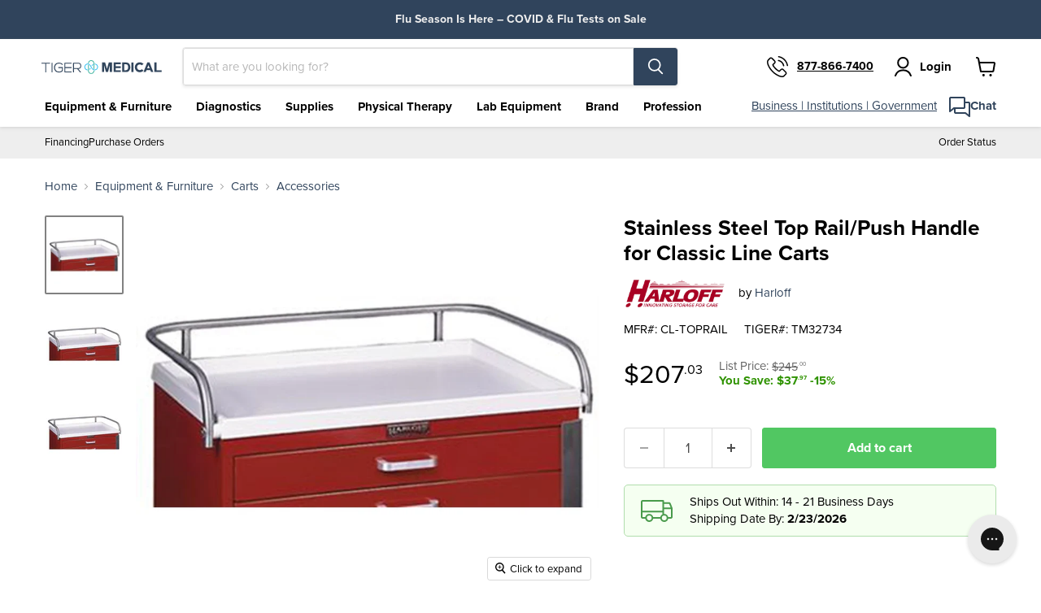

--- FILE ---
content_type: text/html; charset=utf-8
request_url: https://tigermedical.com/products/stainless-steel-top-railpush-handle-harcl-toprail
body_size: 75974
content:







<!doctype html>
<html class="no-js no-touch" lang="en">
  <head>
<!--LOOMI SDK-->
<!--DO NOT EDIT-->
<link rel="preconnect"  href="https://live.visually-io.com/" crossorigin data-em-disable>
<link rel="dns-prefetch" href="https://live.visually-io.com/" data-em-disable>
<script>
(()=> {
    const env = 2;
    var store = "tiger-medical.myshopify.com";
    var alias = store.replace(".myshopify.com", "").replaceAll("-", "_").toUpperCase();
    var jitsuKey =  "js.72867545379";
    window.loomi_ctx = {...(window.loomi_ctx || {}),storeAlias:alias,jitsuKey,env};
    
    
	
	var product = {};
	var variants = [];
	
	variants.push({id:45307103445283,policy:"deny",price:20703,iq:0});
	
	product.variants = variants;
	product.oos = !true;
	product.price = 20703 ;
	window.loomi_ctx.current_product=product;
	window.loomi_ctx.productId=8416683065635;
	window.loomi_ctx.variantId = 45307103445283;
	
})()
</script>
<link href="https://live.visually-io.com/widgets/vsly-preact.min.js?k=js.72867545379&e=2&s=TIGER_MEDICAL" rel="preload" as="script" data-em-disable>
<script type="text/javascript" src="https://live.visually-io.com/widgets/vsly-preact.min.js?k=js.72867545379&e=2&s=TIGER_MEDICAL" data-em-disable></script>
<link href="https://live.visually-io.com/cf/TIGER_MEDICAL.js" rel="preload" as="script" data-em-disable>
<link href="https://live.visually-io.com/v/visually.js" rel="preload" as="script" data-em-disable>
<script type="text/javascript" src="https://live.visually-io.com/cf/TIGER_MEDICAL.js" data-em-disable></script>
<script type="text/javascript" src="https://live.visually-io.com/v/visually.js" data-em-disable></script>
<script defer type="text/javascript" src="https://live.visually-io.com/v/visually-a.js" data-em-disable></script>
<!--LOOMI SDK-->


  

  <script>
    window.Store = window.Store || {};
    window.Store.id = 72867545379;
  </script>
    <meta charset="utf-8">
    <meta http-equiv="x-ua-compatible" content="IE=edge">

    <link rel="preconnect" href="https://cdn.shopify.com">
    <link rel="preconnect" href="https://fonts.shopifycdn.com">
    <link rel="preconnect" href="https://v.shopify.com">
    <link rel="preconnect" href="https://cdn.shopifycloud.com">

    <title>Harloff Stainless Steel Top Rail/Push Handle - Save at
 — Tiger Medical
</title>

    
      <meta name="description" content="Shop for the Harloff Stainless Steel Top Rail/Push Handle for Classic Line Carts &amp; save today w/ Tigermedical&#39;s Low Price Match Guarantee">
    

    
      <link rel="shortcut icon" href="//tigermedical.com/cdn/shop/files/favicon-32x32_32x32.png?v=1727112759" type="image/png">
<link rel="apple-touch-icon" sizes="180x180" href="//tigermedical.com/cdn/shop/t/31/assets/apple-touch-icon.png?v=46717534188889500471689062069">
<link rel="manifest" href="//tigermedical.com/cdn/shop/t/31/assets/site.webmanifest?v=35044144035933454151704713432">
<link rel="mask-icon" href="//tigermedical.com/cdn/shop/t/31/assets/safari-pinned-tab.svg?v=7665199286255964511689062072" color="#30445c">
<meta name="msapplication-TileColor" content="#2b5797">
<meta name="theme-color" content="#30445c">
    

    
      <link rel="canonical" href="https://tigermedical.com/products/stainless-steel-top-railpush-handle-harcl-toprail" />
    

    <meta name="viewport" content="width=device-width">

    
    















<meta property="og:site_name" content="Tiger Medical">
<meta property="og:url" content="https://tigermedical.com/products/stainless-steel-top-railpush-handle-harcl-toprail">
<meta property="og:title" content="Stainless Steel Top Rail/Push Handle for Classic Line Carts">
<meta property="og:type" content="website">
<meta property="og:description" content="Shop for the Harloff Stainless Steel Top Rail/Push Handle for Classic Line Carts &amp; save today w/ Tigermedical&#39;s Low Price Match Guarantee">




    
    
    

    
    
    <meta
      property="og:image"
      content="https://tigermedical.com/cdn/shop/files/HARCL-TOPRAIL_9ce4ade9-5875-4b6f-90cf-78eea0260ffb_1200x968.jpg?v=1721775429"
    />
    <meta
      property="og:image:secure_url"
      content="https://tigermedical.com/cdn/shop/files/HARCL-TOPRAIL_9ce4ade9-5875-4b6f-90cf-78eea0260ffb_1200x968.jpg?v=1721775429"
    />
    <meta property="og:image:width" content="1200" />
    <meta property="og:image:height" content="968" />
    
    
    <meta property="og:image:alt" content="Social media image" />
  
















<meta name="twitter:title" content="Harloff Stainless Steel Top Rail/Push Handle - Save at">
<meta name="twitter:description" content="Shop for the Harloff Stainless Steel Top Rail/Push Handle for Classic Line Carts &amp; save today w/ Tigermedical&#39;s Low Price Match Guarantee">


    
    
    
      
      
      <meta name="twitter:card" content="summary_large_image">
    
    
    <meta
      property="twitter:image"
      content="https://tigermedical.com/cdn/shop/files/HARCL-TOPRAIL_9ce4ade9-5875-4b6f-90cf-78eea0260ffb_1200x600_crop_center.jpg?v=1721775429"
    />
    <meta property="twitter:image:width" content="1200" />
    <meta property="twitter:image:height" content="600" />
    
    
    <meta property="twitter:image:alt" content="Social media image" />
  


<meta property="og:price:amount" content="207.03">
  <meta property="og:price:currency" content="USD">
  <meta property="og:availability" content="instock">



    <link rel="preload" href="//tigermedical.com/cdn/fonts/lato/lato_n6.38d0e3b23b74a60f769c51d1df73fac96c580d59.woff2" as="font" crossorigin="anonymous">
    <link rel="preload" as="style" href="//tigermedical.com/cdn/shop/t/31/assets/theme.css?v=167002564134982817981762259123"><script>window.performance && window.performance.mark && window.performance.mark('shopify.content_for_header.start');</script><meta id="shopify-digital-wallet" name="shopify-digital-wallet" content="/72867545379/digital_wallets/dialog">
<link rel="alternate" type="application/json+oembed" href="https://tigermedical.com/products/stainless-steel-top-railpush-handle-harcl-toprail.oembed">
<script async="async" src="/checkouts/internal/preloads.js?locale=en-US"></script>
<script id="shopify-features" type="application/json">{"accessToken":"dc6b963b562bd214218a35888623ea28","betas":["rich-media-storefront-analytics"],"domain":"tigermedical.com","predictiveSearch":true,"shopId":72867545379,"locale":"en"}</script>
<script>var Shopify = Shopify || {};
Shopify.shop = "tiger-medical.myshopify.com";
Shopify.locale = "en";
Shopify.currency = {"active":"USD","rate":"1.0"};
Shopify.country = "US";
Shopify.theme = {"name":"tiger-medical\/prod_theme","id":151321575715,"schema_name":"Empire","schema_version":"11.1.1","theme_store_id":null,"role":"main"};
Shopify.theme.handle = "null";
Shopify.theme.style = {"id":null,"handle":null};
Shopify.cdnHost = "tigermedical.com/cdn";
Shopify.routes = Shopify.routes || {};
Shopify.routes.root = "/";</script>
<script type="module">!function(o){(o.Shopify=o.Shopify||{}).modules=!0}(window);</script>
<script>!function(o){function n(){var o=[];function n(){o.push(Array.prototype.slice.apply(arguments))}return n.q=o,n}var t=o.Shopify=o.Shopify||{};t.loadFeatures=n(),t.autoloadFeatures=n()}(window);</script>
<script id="shop-js-analytics" type="application/json">{"pageType":"product"}</script>
<script defer="defer" async type="module" src="//tigermedical.com/cdn/shopifycloud/shop-js/modules/v2/client.init-shop-cart-sync_BT-GjEfc.en.esm.js"></script>
<script defer="defer" async type="module" src="//tigermedical.com/cdn/shopifycloud/shop-js/modules/v2/chunk.common_D58fp_Oc.esm.js"></script>
<script defer="defer" async type="module" src="//tigermedical.com/cdn/shopifycloud/shop-js/modules/v2/chunk.modal_xMitdFEc.esm.js"></script>
<script type="module">
  await import("//tigermedical.com/cdn/shopifycloud/shop-js/modules/v2/client.init-shop-cart-sync_BT-GjEfc.en.esm.js");
await import("//tigermedical.com/cdn/shopifycloud/shop-js/modules/v2/chunk.common_D58fp_Oc.esm.js");
await import("//tigermedical.com/cdn/shopifycloud/shop-js/modules/v2/chunk.modal_xMitdFEc.esm.js");

  window.Shopify.SignInWithShop?.initShopCartSync?.({"fedCMEnabled":true,"windoidEnabled":true});

</script>
<script>(function() {
  var isLoaded = false;
  function asyncLoad() {
    if (isLoaded) return;
    isLoaded = true;
    var urls = ["https:\/\/requestquote.w3apps.co\/js\/app.js?shop=tiger-medical.myshopify.com","https:\/\/lac.sfapp.magefan.top\/js\/scripttags\/assistance\/init.js?shop=tiger-medical.myshopify.com","https:\/\/app.cpscentral.com\/admside\/js\/Shopify_App\/shopify.js?shop=tiger-medical.myshopify.com","https:\/\/app.cpscentral.com\/admside\/js\/Shopify_App\/shopify_cart.js?shop=tiger-medical.myshopify.com","https:\/\/cdn.recapture.io\/sdk\/v1\/shopify-recapture.min.js?api_key=hnndwql8\u0026shop=tiger-medical.myshopify.com","https:\/\/static.rechargecdn.com\/assets\/js\/widget.min.js?shop=tiger-medical.myshopify.com","https:\/\/api-na1.hubapi.com\/scriptloader\/v1\/50201599.js?shop=tiger-medical.myshopify.com"];
    for (var i = 0; i < urls.length; i++) {
      var s = document.createElement('script');
      s.type = 'text/javascript';
      s.async = true;
      s.src = urls[i];
      var x = document.getElementsByTagName('script')[0];
      x.parentNode.insertBefore(s, x);
    }
  };
  if(window.attachEvent) {
    window.attachEvent('onload', asyncLoad);
  } else {
    window.addEventListener('load', asyncLoad, false);
  }
})();</script>
<script id="__st">var __st={"a":72867545379,"offset":-18000,"reqid":"40fd14c6-af69-4ac4-bbe2-c8b511d17164-1769211177","pageurl":"tigermedical.com\/products\/stainless-steel-top-railpush-handle-harcl-toprail","u":"9253f84d3a5c","p":"product","rtyp":"product","rid":8416683065635};</script>
<script>window.ShopifyPaypalV4VisibilityTracking = true;</script>
<script id="captcha-bootstrap">!function(){'use strict';const t='contact',e='account',n='new_comment',o=[[t,t],['blogs',n],['comments',n],[t,'customer']],c=[[e,'customer_login'],[e,'guest_login'],[e,'recover_customer_password'],[e,'create_customer']],r=t=>t.map((([t,e])=>`form[action*='/${t}']:not([data-nocaptcha='true']) input[name='form_type'][value='${e}']`)).join(','),a=t=>()=>t?[...document.querySelectorAll(t)].map((t=>t.form)):[];function s(){const t=[...o],e=r(t);return a(e)}const i='password',u='form_key',d=['recaptcha-v3-token','g-recaptcha-response','h-captcha-response',i],f=()=>{try{return window.sessionStorage}catch{return}},m='__shopify_v',_=t=>t.elements[u];function p(t,e,n=!1){try{const o=window.sessionStorage,c=JSON.parse(o.getItem(e)),{data:r}=function(t){const{data:e,action:n}=t;return t[m]||n?{data:e,action:n}:{data:t,action:n}}(c);for(const[e,n]of Object.entries(r))t.elements[e]&&(t.elements[e].value=n);n&&o.removeItem(e)}catch(o){console.error('form repopulation failed',{error:o})}}const l='form_type',E='cptcha';function T(t){t.dataset[E]=!0}const w=window,h=w.document,L='Shopify',v='ce_forms',y='captcha';let A=!1;((t,e)=>{const n=(g='f06e6c50-85a8-45c8-87d0-21a2b65856fe',I='https://cdn.shopify.com/shopifycloud/storefront-forms-hcaptcha/ce_storefront_forms_captcha_hcaptcha.v1.5.2.iife.js',D={infoText:'Protected by hCaptcha',privacyText:'Privacy',termsText:'Terms'},(t,e,n)=>{const o=w[L][v],c=o.bindForm;if(c)return c(t,g,e,D).then(n);var r;o.q.push([[t,g,e,D],n]),r=I,A||(h.body.append(Object.assign(h.createElement('script'),{id:'captcha-provider',async:!0,src:r})),A=!0)});var g,I,D;w[L]=w[L]||{},w[L][v]=w[L][v]||{},w[L][v].q=[],w[L][y]=w[L][y]||{},w[L][y].protect=function(t,e){n(t,void 0,e),T(t)},Object.freeze(w[L][y]),function(t,e,n,w,h,L){const[v,y,A,g]=function(t,e,n){const i=e?o:[],u=t?c:[],d=[...i,...u],f=r(d),m=r(i),_=r(d.filter((([t,e])=>n.includes(e))));return[a(f),a(m),a(_),s()]}(w,h,L),I=t=>{const e=t.target;return e instanceof HTMLFormElement?e:e&&e.form},D=t=>v().includes(t);t.addEventListener('submit',(t=>{const e=I(t);if(!e)return;const n=D(e)&&!e.dataset.hcaptchaBound&&!e.dataset.recaptchaBound,o=_(e),c=g().includes(e)&&(!o||!o.value);(n||c)&&t.preventDefault(),c&&!n&&(function(t){try{if(!f())return;!function(t){const e=f();if(!e)return;const n=_(t);if(!n)return;const o=n.value;o&&e.removeItem(o)}(t);const e=Array.from(Array(32),(()=>Math.random().toString(36)[2])).join('');!function(t,e){_(t)||t.append(Object.assign(document.createElement('input'),{type:'hidden',name:u})),t.elements[u].value=e}(t,e),function(t,e){const n=f();if(!n)return;const o=[...t.querySelectorAll(`input[type='${i}']`)].map((({name:t})=>t)),c=[...d,...o],r={};for(const[a,s]of new FormData(t).entries())c.includes(a)||(r[a]=s);n.setItem(e,JSON.stringify({[m]:1,action:t.action,data:r}))}(t,e)}catch(e){console.error('failed to persist form',e)}}(e),e.submit())}));const S=(t,e)=>{t&&!t.dataset[E]&&(n(t,e.some((e=>e===t))),T(t))};for(const o of['focusin','change'])t.addEventListener(o,(t=>{const e=I(t);D(e)&&S(e,y())}));const B=e.get('form_key'),M=e.get(l),P=B&&M;t.addEventListener('DOMContentLoaded',(()=>{const t=y();if(P)for(const e of t)e.elements[l].value===M&&p(e,B);[...new Set([...A(),...v().filter((t=>'true'===t.dataset.shopifyCaptcha))])].forEach((e=>S(e,t)))}))}(h,new URLSearchParams(w.location.search),n,t,e,['guest_login'])})(!0,!0)}();</script>
<script integrity="sha256-4kQ18oKyAcykRKYeNunJcIwy7WH5gtpwJnB7kiuLZ1E=" data-source-attribution="shopify.loadfeatures" defer="defer" src="//tigermedical.com/cdn/shopifycloud/storefront/assets/storefront/load_feature-a0a9edcb.js" crossorigin="anonymous"></script>
<script data-source-attribution="shopify.dynamic_checkout.dynamic.init">var Shopify=Shopify||{};Shopify.PaymentButton=Shopify.PaymentButton||{isStorefrontPortableWallets:!0,init:function(){window.Shopify.PaymentButton.init=function(){};var t=document.createElement("script");t.src="https://tigermedical.com/cdn/shopifycloud/portable-wallets/latest/portable-wallets.en.js",t.type="module",document.head.appendChild(t)}};
</script>
<script data-source-attribution="shopify.dynamic_checkout.buyer_consent">
  function portableWalletsHideBuyerConsent(e){var t=document.getElementById("shopify-buyer-consent"),n=document.getElementById("shopify-subscription-policy-button");t&&n&&(t.classList.add("hidden"),t.setAttribute("aria-hidden","true"),n.removeEventListener("click",e))}function portableWalletsShowBuyerConsent(e){var t=document.getElementById("shopify-buyer-consent"),n=document.getElementById("shopify-subscription-policy-button");t&&n&&(t.classList.remove("hidden"),t.removeAttribute("aria-hidden"),n.addEventListener("click",e))}window.Shopify?.PaymentButton&&(window.Shopify.PaymentButton.hideBuyerConsent=portableWalletsHideBuyerConsent,window.Shopify.PaymentButton.showBuyerConsent=portableWalletsShowBuyerConsent);
</script>
<script data-source-attribution="shopify.dynamic_checkout.cart.bootstrap">document.addEventListener("DOMContentLoaded",(function(){function t(){return document.querySelector("shopify-accelerated-checkout-cart, shopify-accelerated-checkout")}if(t())Shopify.PaymentButton.init();else{new MutationObserver((function(e,n){t()&&(Shopify.PaymentButton.init(),n.disconnect())})).observe(document.body,{childList:!0,subtree:!0})}}));
</script>
<link id="shopify-accelerated-checkout-styles" rel="stylesheet" media="screen" href="https://tigermedical.com/cdn/shopifycloud/portable-wallets/latest/accelerated-checkout-backwards-compat.css" crossorigin="anonymous">
<style id="shopify-accelerated-checkout-cart">
        #shopify-buyer-consent {
  margin-top: 1em;
  display: inline-block;
  width: 100%;
}

#shopify-buyer-consent.hidden {
  display: none;
}

#shopify-subscription-policy-button {
  background: none;
  border: none;
  padding: 0;
  text-decoration: underline;
  font-size: inherit;
  cursor: pointer;
}

#shopify-subscription-policy-button::before {
  box-shadow: none;
}

      </style>

<script>window.performance && window.performance.mark && window.performance.mark('shopify.content_for_header.end');</script><link rel="stylesheet" href=https://use.typekit.net/ofe4tfx.css>
    <link href="//tigermedical.com/cdn/shop/t/31/assets/theme.css?v=167002564134982817981762259123" rel="stylesheet" type="text/css" media="all" />

    
      <link href="//tigermedical.com/cdn/shop/t/31/assets/ripple.css?v=100240391239311985871686157079" rel="stylesheet" type="text/css" media="all" />
    
    <link href="//tigermedical.com/cdn/shop/t/31/assets/financing-and-leasing.css?v=103005702309275313551686157083" rel="stylesheet" type="text/css" media="all" />

    
    <link href="//tigermedical.com/cdn/shop/t/31/assets/quick-quote.css?v=136602779744117826911694439116" rel="stylesheet" type="text/css" media="all" />
    

    
      <link href="//tigermedical.com/cdn/shop/t/31/assets/subscription-widget.css?v=91705887790241897991739184994" rel="stylesheet" type="text/css" media="all" />
    

    
    
      <script>
        window.routes = {
          cart_add_url: '/cart/add',
          cart_change_url: '/cart/change',
          cart_update_url: '/cart/update'
        };
      </script>
      <link href="//tigermedical.com/cdn/shop/t/31/assets/swiper-bundle.min.css?v=157972846096335582111686157084" rel="stylesheet" type="text/css" media="all" />
      <script src="//tigermedical.com/cdn/shop/t/31/assets/swiper-bundle.min.js?v=134023958780900856591686157084" defer="defer"></script>
      <script src="//tigermedical.com/cdn/shop/t/31/assets/custom-sidecart.js?v=161170261251968911351752579262" defer="defer"></script>
    
    

    
    <script>
      window.Theme = window.Theme || {};
      window.Theme.version = '11.1.1';
      window.Theme.name = 'Empire';
      window.Theme.routes = {
        "root_url": "/",
        "account_url": "/account",
        "account_login_url": "/account/login",
        "account_logout_url": "/account/logout",
        "account_register_url": "/account/register",
        "account_addresses_url": "/account/addresses",
        "collections_url": "/collections",
        "all_products_collection_url": "/collections/all",
        "search_url": "/search",
        "predictive_search_url": "/search/suggest",
        "cart_url": "/cart",
        "cart_add_url": "/cart/add",
        "cart_change_url": "/cart/change",
        "cart_clear_url": "/cart/clear",
        "product_recommendations_url": "/recommendations/products",
      };
    </script>
    

    
    <script>
    /* signup */
    document.addEventListener('DOMContentLoaded', function() {
        

        

        
    })


    /* remove from cart */
    const dataLayerShopCurrency = "USD";

    async function getCart(variantId, clear_all = false) {
        await fetch('/cart.js')
        .then((data) => data.json())
        .then((cart) => {
            if (cart.items) {
                if (variantId === false && clear_all === true) {
                    Shopify.analytics.publish('remove_from_cart', {
                        event : "remove_from_cart",
                        currency: dataLayerShopCurrency,
                        value: Number(cart.total_price / 100),
                        items: cart.items
                    });
                } else {
                    let line_item = '';
                    cart.items.map(item => {
                        if (Number(item.variant_id) === Number(variantId)) {
                            line_item = item;
                        }
                    })

                    Shopify.analytics.publish('remove_from_cart', {
                        event : "remove_from_cart",
                        currency: dataLayerShopCurrency,
                        value: Number(line_item.final_line_price / 100),
                        items: [
                            {
                                item_id: Number(line_item.id),
                                item_variant: Number(line_item.variant_id),
                                item_name: line_item.product_title,
                                price: Number(line_item.price / 100),
                                item_brand: line_item.vendor,
                                item_category: line_item.product_type,
                                quantity: Number(line_item.quantity)
                            }
                        ]
                    });
                }
            }
        });
    }

    document.addEventListener('click', (e) => {
        if (!e.target) return;
        if ((e.target.classList.contains('sidecart-item__remove') || e.target.closest('.sidecart-item__remove')) 
            || (e.target.classList.contains('cart-item__remove-link') || e.target.closest('.cart-item__remove-link'))) {
            let self = e.target.closest('.cart-item');
            let variantId = '';

            if (self) {
                variantId = self.getAttribute('data-cartitem-id');
            } else {
                self = e.target.closest('.sidecart-item');
                variantId = self.getAttribute('data-id');
            }

            getCart(variantId);
        }

        if (e.target.classList.contains('link') && e.target.closest('.cart-clear')) {
            getCart(false, true);
        }
    });
</script>

    <script async type="text/javascript" src="https://static.klaviyo.com/onsite/js/klaviyo.js?company_id=VmzxqY"></script>

    
    <script>(function(d){var s = d.createElement("script");s.setAttribute("data-account", "ARbcBniYzq");s.setAttribute("src", "https://cdn.userway.org/widget.js");(d.body || d.head).appendChild(s);})(document)</script><noscript>Please ensure Javascript is enabled for purposes of <a href="https://userway.org">website accessibility</a></noscript><!-- BEGIN app block: shopify://apps/judge-me-reviews/blocks/judgeme_core/61ccd3b1-a9f2-4160-9fe9-4fec8413e5d8 --><!-- Start of Judge.me Core -->






<link rel="dns-prefetch" href="https://cdn2.judge.me/cdn/widget_frontend">
<link rel="dns-prefetch" href="https://cdn.judge.me">
<link rel="dns-prefetch" href="https://cdn1.judge.me">
<link rel="dns-prefetch" href="https://api.judge.me">

<script data-cfasync='false' class='jdgm-settings-script'>window.jdgmSettings={"pagination":5,"disable_web_reviews":false,"badge_no_review_text":"No reviews","badge_n_reviews_text":"{{ n }} review/reviews","badge_star_color":"#bf1e2e","hide_badge_preview_if_no_reviews":true,"badge_hide_text":false,"enforce_center_preview_badge":false,"widget_title":"Customer Reviews","widget_open_form_text":"Write a review","widget_close_form_text":"Cancel review","widget_refresh_page_text":"Refresh page","widget_summary_text":"Based on {{ number_of_reviews }} review/reviews","widget_no_review_text":"Be the first to write a review","widget_name_field_text":"Display name","widget_verified_name_field_text":"Verified Name (public)","widget_name_placeholder_text":"Display name","widget_required_field_error_text":"This field is required.","widget_email_field_text":"Email address","widget_verified_email_field_text":"Verified Email (private, can not be edited)","widget_email_placeholder_text":"Your email address","widget_email_field_error_text":"Please enter a valid email address.","widget_rating_field_text":"Rating","widget_review_title_field_text":"Review Title","widget_review_title_placeholder_text":"Give your review a title","widget_review_body_field_text":"Review content","widget_review_body_placeholder_text":"Start writing here...","widget_pictures_field_text":"Picture/Video (optional)","widget_submit_review_text":"Submit Review","widget_submit_verified_review_text":"Submit Verified Review","widget_submit_success_msg_with_auto_publish":"Thank you! Please refresh the page in a few moments to see your review. You can remove or edit your review by logging into \u003ca href='https://judge.me/login' target='_blank' rel='nofollow noopener'\u003eJudge.me\u003c/a\u003e","widget_submit_success_msg_no_auto_publish":"Thank you! Your review will be published as soon as it is approved by the shop admin. You can remove or edit your review by logging into \u003ca href='https://judge.me/login' target='_blank' rel='nofollow noopener'\u003eJudge.me\u003c/a\u003e","widget_show_default_reviews_out_of_total_text":"Showing {{ n_reviews_shown }} out of {{ n_reviews }} reviews.","widget_show_all_link_text":"Show all","widget_show_less_link_text":"Show less","widget_author_said_text":"{{ reviewer_name }} said:","widget_days_text":"{{ n }} days ago","widget_weeks_text":"{{ n }} week/weeks ago","widget_months_text":"{{ n }} month/months ago","widget_years_text":"{{ n }} year/years ago","widget_yesterday_text":"Yesterday","widget_today_text":"Today","widget_replied_text":"Tiger Medical replied:","widget_read_more_text":"Read more","widget_reviewer_name_as_initial":"","widget_rating_filter_color":"","widget_rating_filter_see_all_text":"See all reviews","widget_sorting_most_recent_text":"Most Recent","widget_sorting_highest_rating_text":"Highest Rating","widget_sorting_lowest_rating_text":"Lowest Rating","widget_sorting_with_pictures_text":"Only Pictures","widget_sorting_most_helpful_text":"Most Helpful","widget_open_question_form_text":"Ask a question","widget_reviews_subtab_text":"Reviews","widget_questions_subtab_text":"Questions","widget_question_label_text":"Question","widget_answer_label_text":"Answer","widget_question_placeholder_text":"Write your question here","widget_submit_question_text":"Submit Question","widget_question_submit_success_text":"Thank you for your question! We will notify you once it gets answered.","widget_star_color":"#bf1e2e","verified_badge_text":"Verified","verified_badge_bg_color":"","verified_badge_text_color":"","verified_badge_placement":"left-of-reviewer-name","widget_review_max_height":"","widget_hide_border":false,"widget_social_share":false,"widget_thumb":false,"widget_review_location_show":false,"widget_location_format":"country_state_iso_code","all_reviews_include_out_of_store_products":true,"all_reviews_out_of_store_text":"(out of store)","all_reviews_pagination":100,"all_reviews_product_name_prefix_text":"about","enable_review_pictures":true,"enable_question_anwser":true,"widget_theme":"","review_date_format":"mm/dd/yyyy","default_sort_method":"most-recent","widget_product_reviews_subtab_text":"Product Reviews","widget_shop_reviews_subtab_text":"Shop Reviews","widget_other_products_reviews_text":"Reviews for other products","widget_store_reviews_subtab_text":"Store reviews","widget_no_store_reviews_text":"This store hasn't received any reviews yet","widget_web_restriction_product_reviews_text":"This product hasn't received any reviews yet","widget_no_items_text":"No items found","widget_show_more_text":"Show more","widget_write_a_store_review_text":"Write a Store Review","widget_other_languages_heading":"Reviews in Other Languages","widget_translate_review_text":"Translate review to {{ language }}","widget_translating_review_text":"Translating...","widget_show_original_translation_text":"Show original ({{ language }})","widget_translate_review_failed_text":"Review couldn't be translated.","widget_translate_review_retry_text":"Retry","widget_translate_review_try_again_later_text":"Try again later","show_product_url_for_grouped_product":false,"widget_sorting_pictures_first_text":"Pictures First","show_pictures_on_all_rev_page_mobile":false,"show_pictures_on_all_rev_page_desktop":false,"floating_tab_hide_mobile_install_preference":false,"floating_tab_button_name":"★ Reviews","floating_tab_title":"Let customers speak for us","floating_tab_button_color":"","floating_tab_button_background_color":"","floating_tab_url":"","floating_tab_url_enabled":false,"floating_tab_tab_style":"text","all_reviews_text_badge_text":"Customers rate us {{ shop.metafields.judgeme.all_reviews_rating | round: 1 }}/5 based on {{ shop.metafields.judgeme.all_reviews_count }} reviews.","all_reviews_text_badge_text_branded_style":"{{ shop.metafields.judgeme.all_reviews_rating | round: 1 }} out of 5 stars based on {{ shop.metafields.judgeme.all_reviews_count }} reviews","is_all_reviews_text_badge_a_link":false,"show_stars_for_all_reviews_text_badge":false,"all_reviews_text_badge_url":"","all_reviews_text_style":"text","all_reviews_text_color_style":"judgeme_brand_color","all_reviews_text_color":"#108474","all_reviews_text_show_jm_brand":true,"featured_carousel_show_header":true,"featured_carousel_title":"Let customers speak for us","testimonials_carousel_title":"Customers are saying","videos_carousel_title":"Real customer stories","cards_carousel_title":"Customers are saying","featured_carousel_count_text":"from {{ n }} reviews","featured_carousel_add_link_to_all_reviews_page":false,"featured_carousel_url":"","featured_carousel_show_images":true,"featured_carousel_autoslide_interval":5,"featured_carousel_arrows_on_the_sides":false,"featured_carousel_height":250,"featured_carousel_width":80,"featured_carousel_image_size":0,"featured_carousel_image_height":250,"featured_carousel_arrow_color":"#eeeeee","verified_count_badge_style":"vintage","verified_count_badge_orientation":"horizontal","verified_count_badge_color_style":"judgeme_brand_color","verified_count_badge_color":"#108474","is_verified_count_badge_a_link":false,"verified_count_badge_url":"","verified_count_badge_show_jm_brand":true,"widget_rating_preset_default":5,"widget_first_sub_tab":"product-reviews","widget_show_histogram":true,"widget_histogram_use_custom_color":false,"widget_pagination_use_custom_color":false,"widget_star_use_custom_color":true,"widget_verified_badge_use_custom_color":false,"widget_write_review_use_custom_color":false,"picture_reminder_submit_button":"Upload Pictures","enable_review_videos":true,"mute_video_by_default":false,"widget_sorting_videos_first_text":"Videos First","widget_review_pending_text":"Pending","featured_carousel_items_for_large_screen":3,"social_share_options_order":"Facebook,Twitter","remove_microdata_snippet":true,"disable_json_ld":false,"enable_json_ld_products":false,"preview_badge_show_question_text":true,"preview_badge_no_question_text":"No questions","preview_badge_n_question_text":"{{ number_of_questions }} question/questions","qa_badge_show_icon":false,"qa_badge_position":"same-row","remove_judgeme_branding":true,"widget_add_search_bar":true,"widget_search_bar_placeholder":"Search","widget_sorting_verified_only_text":"Verified only","featured_carousel_theme":"default","featured_carousel_show_rating":true,"featured_carousel_show_title":true,"featured_carousel_show_body":true,"featured_carousel_show_date":false,"featured_carousel_show_reviewer":true,"featured_carousel_show_product":false,"featured_carousel_header_background_color":"#108474","featured_carousel_header_text_color":"#ffffff","featured_carousel_name_product_separator":"reviewed","featured_carousel_full_star_background":"#108474","featured_carousel_empty_star_background":"#dadada","featured_carousel_vertical_theme_background":"#f9fafb","featured_carousel_verified_badge_enable":true,"featured_carousel_verified_badge_color":"#108474","featured_carousel_border_style":"round","featured_carousel_review_line_length_limit":3,"featured_carousel_more_reviews_button_text":"Read more reviews","featured_carousel_view_product_button_text":"View product","all_reviews_page_load_reviews_on":"scroll","all_reviews_page_load_more_text":"Load More Reviews","disable_fb_tab_reviews":false,"enable_ajax_cdn_cache":false,"widget_advanced_speed_features":5,"widget_public_name_text":"displayed publicly like","default_reviewer_name":"John Smith","default_reviewer_name_has_non_latin":true,"widget_reviewer_anonymous":"Anonymous","medals_widget_title":"Judge.me Review Medals","medals_widget_background_color":"#f9fafb","medals_widget_position":"footer_all_pages","medals_widget_border_color":"#f9fafb","medals_widget_verified_text_position":"left","medals_widget_use_monochromatic_version":false,"medals_widget_elements_color":"#108474","show_reviewer_avatar":true,"widget_invalid_yt_video_url_error_text":"Not a YouTube video URL","widget_max_length_field_error_text":"Please enter no more than {0} characters.","widget_show_country_flag":false,"widget_show_collected_via_shop_app":true,"widget_verified_by_shop_badge_style":"light","widget_verified_by_shop_text":"Verified by Shop","widget_show_photo_gallery":true,"widget_load_with_code_splitting":true,"widget_ugc_install_preference":false,"widget_ugc_title":"Made by us, Shared by you","widget_ugc_subtitle":"Tag us to see your picture featured in our page","widget_ugc_arrows_color":"#ffffff","widget_ugc_primary_button_text":"Buy Now","widget_ugc_primary_button_background_color":"#108474","widget_ugc_primary_button_text_color":"#ffffff","widget_ugc_primary_button_border_width":"0","widget_ugc_primary_button_border_style":"none","widget_ugc_primary_button_border_color":"#108474","widget_ugc_primary_button_border_radius":"25","widget_ugc_secondary_button_text":"Load More","widget_ugc_secondary_button_background_color":"#ffffff","widget_ugc_secondary_button_text_color":"#108474","widget_ugc_secondary_button_border_width":"2","widget_ugc_secondary_button_border_style":"solid","widget_ugc_secondary_button_border_color":"#108474","widget_ugc_secondary_button_border_radius":"25","widget_ugc_reviews_button_text":"View Reviews","widget_ugc_reviews_button_background_color":"#ffffff","widget_ugc_reviews_button_text_color":"#108474","widget_ugc_reviews_button_border_width":"2","widget_ugc_reviews_button_border_style":"solid","widget_ugc_reviews_button_border_color":"#108474","widget_ugc_reviews_button_border_radius":"25","widget_ugc_reviews_button_link_to":"judgeme-reviews-page","widget_ugc_show_post_date":true,"widget_ugc_max_width":"800","widget_rating_metafield_value_type":true,"widget_primary_color":"#30445C","widget_enable_secondary_color":false,"widget_secondary_color":"#edf5f5","widget_summary_average_rating_text":"{{ average_rating }} out of 5","widget_media_grid_title":"Customer photos \u0026 videos","widget_media_grid_see_more_text":"See more","widget_round_style":false,"widget_show_product_medals":false,"widget_verified_by_judgeme_text":"Verified by Judge.me","widget_show_store_medals":true,"widget_verified_by_judgeme_text_in_store_medals":"Verified by Judge.me","widget_media_field_exceed_quantity_message":"Sorry, we can only accept {{ max_media }} for one review.","widget_media_field_exceed_limit_message":"{{ file_name }} is too large, please select a {{ media_type }} less than {{ size_limit }}MB.","widget_review_submitted_text":"Review Submitted!","widget_question_submitted_text":"Question Submitted!","widget_close_form_text_question":"Cancel","widget_write_your_answer_here_text":"Write your answer here","widget_enabled_branded_link":true,"widget_show_collected_by_judgeme":false,"widget_reviewer_name_color":"","widget_write_review_text_color":"","widget_write_review_bg_color":"","widget_collected_by_judgeme_text":"collected by Judge.me","widget_pagination_type":"standard","widget_load_more_text":"Load More","widget_load_more_color":"#108474","widget_full_review_text":"Full Review","widget_read_more_reviews_text":"Read More Reviews","widget_read_questions_text":"Read Questions","widget_questions_and_answers_text":"Questions \u0026 Answers","widget_verified_by_text":"Verified by","widget_verified_text":"Verified","widget_number_of_reviews_text":"{{ number_of_reviews }} reviews","widget_back_button_text":"Back","widget_next_button_text":"Next","widget_custom_forms_filter_button":"Filters","custom_forms_style":"vertical","widget_show_review_information":false,"how_reviews_are_collected":"How reviews are collected?","widget_show_review_keywords":false,"widget_gdpr_statement":"How we use your data: We'll only contact you about the review you left, and only if necessary. By submitting your review, you agree to Judge.me's \u003ca href='https://judge.me/terms' target='_blank' rel='nofollow noopener'\u003eterms\u003c/a\u003e, \u003ca href='https://judge.me/privacy' target='_blank' rel='nofollow noopener'\u003eprivacy\u003c/a\u003e and \u003ca href='https://judge.me/content-policy' target='_blank' rel='nofollow noopener'\u003econtent\u003c/a\u003e policies.","widget_multilingual_sorting_enabled":false,"widget_translate_review_content_enabled":false,"widget_translate_review_content_method":"manual","popup_widget_review_selection":"automatically_with_pictures","popup_widget_round_border_style":true,"popup_widget_show_title":true,"popup_widget_show_body":true,"popup_widget_show_reviewer":false,"popup_widget_show_product":true,"popup_widget_show_pictures":true,"popup_widget_use_review_picture":true,"popup_widget_show_on_home_page":true,"popup_widget_show_on_product_page":true,"popup_widget_show_on_collection_page":true,"popup_widget_show_on_cart_page":true,"popup_widget_position":"bottom_left","popup_widget_first_review_delay":5,"popup_widget_duration":5,"popup_widget_interval":5,"popup_widget_review_count":5,"popup_widget_hide_on_mobile":true,"review_snippet_widget_round_border_style":true,"review_snippet_widget_card_color":"#FFFFFF","review_snippet_widget_slider_arrows_background_color":"#FFFFFF","review_snippet_widget_slider_arrows_color":"#000000","review_snippet_widget_star_color":"#108474","show_product_variant":false,"all_reviews_product_variant_label_text":"Variant: ","widget_show_verified_branding":false,"widget_ai_summary_title":"Customers say","widget_ai_summary_disclaimer":"AI-powered review summary based on recent customer reviews","widget_show_ai_summary":false,"widget_show_ai_summary_bg":false,"widget_show_review_title_input":true,"redirect_reviewers_invited_via_email":"review_widget","request_store_review_after_product_review":false,"request_review_other_products_in_order":false,"review_form_color_scheme":"default","review_form_corner_style":"square","review_form_star_color":{},"review_form_text_color":"#333333","review_form_background_color":"#ffffff","review_form_field_background_color":"#fafafa","review_form_button_color":{},"review_form_button_text_color":"#ffffff","review_form_modal_overlay_color":"#000000","review_content_screen_title_text":"How would you rate this product?","review_content_introduction_text":"We would love it if you would share a bit about your experience.","store_review_form_title_text":"How would you rate this store?","store_review_form_introduction_text":"We would love it if you would share a bit about your experience.","show_review_guidance_text":true,"one_star_review_guidance_text":"Poor","five_star_review_guidance_text":"Great","customer_information_screen_title_text":"About you","customer_information_introduction_text":"Please tell us more about you.","custom_questions_screen_title_text":"Your experience in more detail","custom_questions_introduction_text":"Here are a few questions to help us understand more about your experience.","review_submitted_screen_title_text":"Thanks for your review!","review_submitted_screen_thank_you_text":"We are processing it and it will appear on the store soon.","review_submitted_screen_email_verification_text":"Please confirm your email by clicking the link we just sent you. This helps us keep reviews authentic.","review_submitted_request_store_review_text":"Would you like to share your experience of shopping with us?","review_submitted_review_other_products_text":"Would you like to review these products?","store_review_screen_title_text":"Would you like to share your experience of shopping with us?","store_review_introduction_text":"We value your feedback and use it to improve. Please share any thoughts or suggestions you have.","reviewer_media_screen_title_picture_text":"Share a picture","reviewer_media_introduction_picture_text":"Upload a photo to support your review.","reviewer_media_screen_title_video_text":"Share a video","reviewer_media_introduction_video_text":"Upload a video to support your review.","reviewer_media_screen_title_picture_or_video_text":"Share a picture or video","reviewer_media_introduction_picture_or_video_text":"Upload a photo or video to support your review.","reviewer_media_youtube_url_text":"Paste your Youtube URL here","advanced_settings_next_step_button_text":"Next","advanced_settings_close_review_button_text":"Close","modal_write_review_flow":false,"write_review_flow_required_text":"Required","write_review_flow_privacy_message_text":"We respect your privacy.","write_review_flow_anonymous_text":"Post review as anonymous","write_review_flow_visibility_text":"This won't be visible to other customers.","write_review_flow_multiple_selection_help_text":"Select as many as you like","write_review_flow_single_selection_help_text":"Select one option","write_review_flow_required_field_error_text":"This field is required","write_review_flow_invalid_email_error_text":"Please enter a valid email address","write_review_flow_max_length_error_text":"Max. {{ max_length }} characters.","write_review_flow_media_upload_text":"\u003cb\u003eClick to upload\u003c/b\u003e or drag and drop","write_review_flow_gdpr_statement":"We'll only contact you about your review if necessary. By submitting your review, you agree to our \u003ca href='https://judge.me/terms' target='_blank' rel='nofollow noopener'\u003eterms and conditions\u003c/a\u003e and \u003ca href='https://judge.me/privacy' target='_blank' rel='nofollow noopener'\u003eprivacy policy\u003c/a\u003e.","rating_only_reviews_enabled":false,"show_negative_reviews_help_screen":false,"new_review_flow_help_screen_rating_threshold":3,"negative_review_resolution_screen_title_text":"Tell us more","negative_review_resolution_text":"Your experience matters to us. If there were issues with your purchase, we're here to help. Feel free to reach out to us, we'd love the opportunity to make things right.","negative_review_resolution_button_text":"Contact us","negative_review_resolution_proceed_with_review_text":"Leave a review","negative_review_resolution_subject":"Issue with purchase from {{ shop_name }}.{{ order_name }}","preview_badge_collection_page_install_status":false,"widget_review_custom_css":"","preview_badge_custom_css":"","preview_badge_stars_count":"5-stars","featured_carousel_custom_css":"","floating_tab_custom_css":"","all_reviews_widget_custom_css":"","medals_widget_custom_css":"","verified_badge_custom_css":"","all_reviews_text_custom_css":"","transparency_badges_collected_via_store_invite":false,"transparency_badges_from_another_provider":false,"transparency_badges_collected_from_store_visitor":false,"transparency_badges_collected_by_verified_review_provider":false,"transparency_badges_earned_reward":false,"transparency_badges_collected_via_store_invite_text":"Review collected via store invitation","transparency_badges_from_another_provider_text":"Review collected from another provider","transparency_badges_collected_from_store_visitor_text":"Review collected from a store visitor","transparency_badges_written_in_google_text":"Review written in Google","transparency_badges_written_in_etsy_text":"Review written in Etsy","transparency_badges_written_in_shop_app_text":"Review written in Shop App","transparency_badges_earned_reward_text":"Review earned a reward for future purchase","product_review_widget_per_page":10,"widget_store_review_label_text":"Review about the store","checkout_comment_extension_title_on_product_page":"Customer Comments","checkout_comment_extension_num_latest_comment_show":5,"checkout_comment_extension_format":"name_and_timestamp","checkout_comment_customer_name":"last_initial","checkout_comment_comment_notification":true,"preview_badge_collection_page_install_preference":true,"preview_badge_home_page_install_preference":false,"preview_badge_product_page_install_preference":true,"review_widget_install_preference":"","review_carousel_install_preference":false,"floating_reviews_tab_install_preference":"none","verified_reviews_count_badge_install_preference":false,"all_reviews_text_install_preference":false,"review_widget_best_location":true,"judgeme_medals_install_preference":false,"review_widget_revamp_enabled":false,"review_widget_qna_enabled":false,"review_widget_header_theme":"minimal","review_widget_widget_title_enabled":true,"review_widget_header_text_size":"medium","review_widget_header_text_weight":"regular","review_widget_average_rating_style":"compact","review_widget_bar_chart_enabled":true,"review_widget_bar_chart_type":"numbers","review_widget_bar_chart_style":"standard","review_widget_expanded_media_gallery_enabled":false,"review_widget_reviews_section_theme":"standard","review_widget_image_style":"thumbnails","review_widget_review_image_ratio":"square","review_widget_stars_size":"medium","review_widget_verified_badge":"standard_text","review_widget_review_title_text_size":"medium","review_widget_review_text_size":"medium","review_widget_review_text_length":"medium","review_widget_number_of_columns_desktop":3,"review_widget_carousel_transition_speed":5,"review_widget_custom_questions_answers_display":"always","review_widget_button_text_color":"#FFFFFF","review_widget_text_color":"#000000","review_widget_lighter_text_color":"#7B7B7B","review_widget_corner_styling":"soft","review_widget_review_word_singular":"review","review_widget_review_word_plural":"reviews","review_widget_voting_label":"Helpful?","review_widget_shop_reply_label":"Reply from {{ shop_name }}:","review_widget_filters_title":"Filters","qna_widget_question_word_singular":"Question","qna_widget_question_word_plural":"Questions","qna_widget_answer_reply_label":"Answer from {{ answerer_name }}:","qna_content_screen_title_text":"Ask a question about this product","qna_widget_question_required_field_error_text":"Please enter your question.","qna_widget_flow_gdpr_statement":"We'll only contact you about your question if necessary. By submitting your question, you agree to our \u003ca href='https://judge.me/terms' target='_blank' rel='nofollow noopener'\u003eterms and conditions\u003c/a\u003e and \u003ca href='https://judge.me/privacy' target='_blank' rel='nofollow noopener'\u003eprivacy policy\u003c/a\u003e.","qna_widget_question_submitted_text":"Thanks for your question!","qna_widget_close_form_text_question":"Close","qna_widget_question_submit_success_text":"We’ll notify you by email when your question is answered.","all_reviews_widget_v2025_enabled":false,"all_reviews_widget_v2025_header_theme":"default","all_reviews_widget_v2025_widget_title_enabled":true,"all_reviews_widget_v2025_header_text_size":"medium","all_reviews_widget_v2025_header_text_weight":"regular","all_reviews_widget_v2025_average_rating_style":"compact","all_reviews_widget_v2025_bar_chart_enabled":true,"all_reviews_widget_v2025_bar_chart_type":"numbers","all_reviews_widget_v2025_bar_chart_style":"standard","all_reviews_widget_v2025_expanded_media_gallery_enabled":false,"all_reviews_widget_v2025_show_store_medals":true,"all_reviews_widget_v2025_show_photo_gallery":true,"all_reviews_widget_v2025_show_review_keywords":false,"all_reviews_widget_v2025_show_ai_summary":false,"all_reviews_widget_v2025_show_ai_summary_bg":false,"all_reviews_widget_v2025_add_search_bar":false,"all_reviews_widget_v2025_default_sort_method":"most-recent","all_reviews_widget_v2025_reviews_per_page":10,"all_reviews_widget_v2025_reviews_section_theme":"default","all_reviews_widget_v2025_image_style":"thumbnails","all_reviews_widget_v2025_review_image_ratio":"square","all_reviews_widget_v2025_stars_size":"medium","all_reviews_widget_v2025_verified_badge":"bold_badge","all_reviews_widget_v2025_review_title_text_size":"medium","all_reviews_widget_v2025_review_text_size":"medium","all_reviews_widget_v2025_review_text_length":"medium","all_reviews_widget_v2025_number_of_columns_desktop":3,"all_reviews_widget_v2025_carousel_transition_speed":5,"all_reviews_widget_v2025_custom_questions_answers_display":"always","all_reviews_widget_v2025_show_product_variant":false,"all_reviews_widget_v2025_show_reviewer_avatar":true,"all_reviews_widget_v2025_reviewer_name_as_initial":"","all_reviews_widget_v2025_review_location_show":false,"all_reviews_widget_v2025_location_format":"","all_reviews_widget_v2025_show_country_flag":false,"all_reviews_widget_v2025_verified_by_shop_badge_style":"light","all_reviews_widget_v2025_social_share":false,"all_reviews_widget_v2025_social_share_options_order":"Facebook,Twitter,LinkedIn,Pinterest","all_reviews_widget_v2025_pagination_type":"standard","all_reviews_widget_v2025_button_text_color":"#FFFFFF","all_reviews_widget_v2025_text_color":"#000000","all_reviews_widget_v2025_lighter_text_color":"#7B7B7B","all_reviews_widget_v2025_corner_styling":"soft","all_reviews_widget_v2025_title":"Customer reviews","all_reviews_widget_v2025_ai_summary_title":"Customers say about this store","all_reviews_widget_v2025_no_review_text":"Be the first to write a review","platform":"shopify","branding_url":"https://app.judge.me/reviews","branding_text":"Powered by Judge.me","locale":"en","reply_name":"Tiger Medical","widget_version":"3.0","footer":true,"autopublish":true,"review_dates":true,"enable_custom_form":false,"shop_locale":"en","enable_multi_locales_translations":true,"show_review_title_input":true,"review_verification_email_status":"always","can_be_branded":false,"reply_name_text":"Tiger Medical"};</script> <style class='jdgm-settings-style'>.jdgm-xx{left:0}:root{--jdgm-primary-color: #30445C;--jdgm-secondary-color: rgba(48,68,92,0.1);--jdgm-star-color: #bf1e2e;--jdgm-write-review-text-color: white;--jdgm-write-review-bg-color: #30445C;--jdgm-paginate-color: #30445C;--jdgm-border-radius: 0;--jdgm-reviewer-name-color: #30445C}.jdgm-histogram__bar-content{background-color:#30445C}.jdgm-rev[data-verified-buyer=true] .jdgm-rev__icon.jdgm-rev__icon:after,.jdgm-rev__buyer-badge.jdgm-rev__buyer-badge{color:white;background-color:#30445C}.jdgm-review-widget--small .jdgm-gallery.jdgm-gallery .jdgm-gallery__thumbnail-link:nth-child(8) .jdgm-gallery__thumbnail-wrapper.jdgm-gallery__thumbnail-wrapper:before{content:"See more"}@media only screen and (min-width: 768px){.jdgm-gallery.jdgm-gallery .jdgm-gallery__thumbnail-link:nth-child(8) .jdgm-gallery__thumbnail-wrapper.jdgm-gallery__thumbnail-wrapper:before{content:"See more"}}.jdgm-preview-badge .jdgm-star.jdgm-star{color:#bf1e2e}.jdgm-prev-badge[data-average-rating='0.00']{display:none !important}.jdgm-author-all-initials{display:none !important}.jdgm-author-last-initial{display:none !important}.jdgm-rev-widg__title{visibility:hidden}.jdgm-rev-widg__summary-text{visibility:hidden}.jdgm-prev-badge__text{visibility:hidden}.jdgm-rev__prod-link-prefix:before{content:'about'}.jdgm-rev__variant-label:before{content:'Variant: '}.jdgm-rev__out-of-store-text:before{content:'(out of store)'}@media only screen and (min-width: 768px){.jdgm-rev__pics .jdgm-rev_all-rev-page-picture-separator,.jdgm-rev__pics .jdgm-rev__product-picture{display:none}}@media only screen and (max-width: 768px){.jdgm-rev__pics .jdgm-rev_all-rev-page-picture-separator,.jdgm-rev__pics .jdgm-rev__product-picture{display:none}}.jdgm-preview-badge[data-template="index"]{display:none !important}.jdgm-verified-count-badget[data-from-snippet="true"]{display:none !important}.jdgm-carousel-wrapper[data-from-snippet="true"]{display:none !important}.jdgm-all-reviews-text[data-from-snippet="true"]{display:none !important}.jdgm-medals-section[data-from-snippet="true"]{display:none !important}.jdgm-ugc-media-wrapper[data-from-snippet="true"]{display:none !important}.jdgm-rev__transparency-badge[data-badge-type="review_collected_via_store_invitation"]{display:none !important}.jdgm-rev__transparency-badge[data-badge-type="review_collected_from_another_provider"]{display:none !important}.jdgm-rev__transparency-badge[data-badge-type="review_collected_from_store_visitor"]{display:none !important}.jdgm-rev__transparency-badge[data-badge-type="review_written_in_etsy"]{display:none !important}.jdgm-rev__transparency-badge[data-badge-type="review_written_in_google_business"]{display:none !important}.jdgm-rev__transparency-badge[data-badge-type="review_written_in_shop_app"]{display:none !important}.jdgm-rev__transparency-badge[data-badge-type="review_earned_for_future_purchase"]{display:none !important}.jdgm-review-snippet-widget .jdgm-rev-snippet-widget__cards-container .jdgm-rev-snippet-card{border-radius:8px;background:#fff}.jdgm-review-snippet-widget .jdgm-rev-snippet-widget__cards-container .jdgm-rev-snippet-card__rev-rating .jdgm-star{color:#108474}.jdgm-review-snippet-widget .jdgm-rev-snippet-widget__prev-btn,.jdgm-review-snippet-widget .jdgm-rev-snippet-widget__next-btn{border-radius:50%;background:#fff}.jdgm-review-snippet-widget .jdgm-rev-snippet-widget__prev-btn>svg,.jdgm-review-snippet-widget .jdgm-rev-snippet-widget__next-btn>svg{fill:#000}.jdgm-full-rev-modal.rev-snippet-widget .jm-mfp-container .jm-mfp-content,.jdgm-full-rev-modal.rev-snippet-widget .jm-mfp-container .jdgm-full-rev__icon,.jdgm-full-rev-modal.rev-snippet-widget .jm-mfp-container .jdgm-full-rev__pic-img,.jdgm-full-rev-modal.rev-snippet-widget .jm-mfp-container .jdgm-full-rev__reply{border-radius:8px}.jdgm-full-rev-modal.rev-snippet-widget .jm-mfp-container .jdgm-full-rev[data-verified-buyer="true"] .jdgm-full-rev__icon::after{border-radius:8px}.jdgm-full-rev-modal.rev-snippet-widget .jm-mfp-container .jdgm-full-rev .jdgm-rev__buyer-badge{border-radius:calc( 8px / 2 )}.jdgm-full-rev-modal.rev-snippet-widget .jm-mfp-container .jdgm-full-rev .jdgm-full-rev__replier::before{content:'Tiger Medical'}.jdgm-full-rev-modal.rev-snippet-widget .jm-mfp-container .jdgm-full-rev .jdgm-full-rev__product-button{border-radius:calc( 8px * 6 )}
</style> <style class='jdgm-settings-style'></style>

  
  
  
  <style class='jdgm-miracle-styles'>
  @-webkit-keyframes jdgm-spin{0%{-webkit-transform:rotate(0deg);-ms-transform:rotate(0deg);transform:rotate(0deg)}100%{-webkit-transform:rotate(359deg);-ms-transform:rotate(359deg);transform:rotate(359deg)}}@keyframes jdgm-spin{0%{-webkit-transform:rotate(0deg);-ms-transform:rotate(0deg);transform:rotate(0deg)}100%{-webkit-transform:rotate(359deg);-ms-transform:rotate(359deg);transform:rotate(359deg)}}@font-face{font-family:'JudgemeStar';src:url("[data-uri]") format("woff");font-weight:normal;font-style:normal}.jdgm-star{font-family:'JudgemeStar';display:inline !important;text-decoration:none !important;padding:0 4px 0 0 !important;margin:0 !important;font-weight:bold;opacity:1;-webkit-font-smoothing:antialiased;-moz-osx-font-smoothing:grayscale}.jdgm-star:hover{opacity:1}.jdgm-star:last-of-type{padding:0 !important}.jdgm-star.jdgm--on:before{content:"\e000"}.jdgm-star.jdgm--off:before{content:"\e001"}.jdgm-star.jdgm--half:before{content:"\e002"}.jdgm-widget *{margin:0;line-height:1.4;-webkit-box-sizing:border-box;-moz-box-sizing:border-box;box-sizing:border-box;-webkit-overflow-scrolling:touch}.jdgm-hidden{display:none !important;visibility:hidden !important}.jdgm-temp-hidden{display:none}.jdgm-spinner{width:40px;height:40px;margin:auto;border-radius:50%;border-top:2px solid #eee;border-right:2px solid #eee;border-bottom:2px solid #eee;border-left:2px solid #ccc;-webkit-animation:jdgm-spin 0.8s infinite linear;animation:jdgm-spin 0.8s infinite linear}.jdgm-prev-badge{display:block !important}

</style>


  
  
   


<script data-cfasync='false' class='jdgm-script'>
!function(e){window.jdgm=window.jdgm||{},jdgm.CDN_HOST="https://cdn2.judge.me/cdn/widget_frontend/",jdgm.CDN_HOST_ALT="https://cdn2.judge.me/cdn/widget_frontend/",jdgm.API_HOST="https://api.judge.me/",jdgm.CDN_BASE_URL="https://cdn.shopify.com/extensions/019beb2a-7cf9-7238-9765-11a892117c03/judgeme-extensions-316/assets/",
jdgm.docReady=function(d){(e.attachEvent?"complete"===e.readyState:"loading"!==e.readyState)?
setTimeout(d,0):e.addEventListener("DOMContentLoaded",d)},jdgm.loadCSS=function(d,t,o,a){
!o&&jdgm.loadCSS.requestedUrls.indexOf(d)>=0||(jdgm.loadCSS.requestedUrls.push(d),
(a=e.createElement("link")).rel="stylesheet",a.class="jdgm-stylesheet",a.media="nope!",
a.href=d,a.onload=function(){this.media="all",t&&setTimeout(t)},e.body.appendChild(a))},
jdgm.loadCSS.requestedUrls=[],jdgm.loadJS=function(e,d){var t=new XMLHttpRequest;
t.onreadystatechange=function(){4===t.readyState&&(Function(t.response)(),d&&d(t.response))},
t.open("GET",e),t.onerror=function(){if(e.indexOf(jdgm.CDN_HOST)===0&&jdgm.CDN_HOST_ALT!==jdgm.CDN_HOST){var f=e.replace(jdgm.CDN_HOST,jdgm.CDN_HOST_ALT);jdgm.loadJS(f,d)}},t.send()},jdgm.docReady((function(){(window.jdgmLoadCSS||e.querySelectorAll(
".jdgm-widget, .jdgm-all-reviews-page").length>0)&&(jdgmSettings.widget_load_with_code_splitting?
parseFloat(jdgmSettings.widget_version)>=3?jdgm.loadCSS(jdgm.CDN_HOST+"widget_v3/base.css"):
jdgm.loadCSS(jdgm.CDN_HOST+"widget/base.css"):jdgm.loadCSS(jdgm.CDN_HOST+"shopify_v2.css"),
jdgm.loadJS(jdgm.CDN_HOST+"loa"+"der.js"))}))}(document);
</script>
<noscript><link rel="stylesheet" type="text/css" media="all" href="https://cdn2.judge.me/cdn/widget_frontend/shopify_v2.css"></noscript>

<!-- BEGIN app snippet: theme_fix_tags --><script>
  (function() {
    var jdgmThemeFixes = null;
    if (!jdgmThemeFixes) return;
    var thisThemeFix = jdgmThemeFixes[Shopify.theme.id];
    if (!thisThemeFix) return;

    if (thisThemeFix.html) {
      document.addEventListener("DOMContentLoaded", function() {
        var htmlDiv = document.createElement('div');
        htmlDiv.classList.add('jdgm-theme-fix-html');
        htmlDiv.innerHTML = thisThemeFix.html;
        document.body.append(htmlDiv);
      });
    };

    if (thisThemeFix.css) {
      var styleTag = document.createElement('style');
      styleTag.classList.add('jdgm-theme-fix-style');
      styleTag.innerHTML = thisThemeFix.css;
      document.head.append(styleTag);
    };

    if (thisThemeFix.js) {
      var scriptTag = document.createElement('script');
      scriptTag.classList.add('jdgm-theme-fix-script');
      scriptTag.innerHTML = thisThemeFix.js;
      document.head.append(scriptTag);
    };
  })();
</script>
<!-- END app snippet -->
<!-- End of Judge.me Core -->



<!-- END app block --><!-- BEGIN app block: shopify://apps/gorgias-live-chat-helpdesk/blocks/gorgias/a66db725-7b96-4e3f-916e-6c8e6f87aaaa -->
<script defer data-gorgias-loader-chat src="https://config.gorgias.chat/bundle-loader/shopify/tiger-medical.myshopify.com"></script>


<script defer data-gorgias-loader-convert  src="https://content.9gtb.com/loader.js"></script>


<script defer data-gorgias-loader-mailto-replace  src="https://config.gorgias.help/api/contact-forms/replace-mailto-script.js?shopName=tiger-medical"></script>


<!-- END app block --><!-- BEGIN app block: shopify://apps/userway-website-accessibility/blocks/uw-widget-extension/bc2d8a34-1a37-451b-ab1a-271bc4e9daa7 -->




<script type="text/javascript" async="" src="https://cdn.userway.org/widget.js?account=HkHa0vEDKD&amp;platfAppInstalledSiteId=2817559&amp;shop=tigermedical.com"></script>

<!-- END app block --><!-- BEGIN app block: shopify://apps/microsoft-clarity/blocks/clarity_js/31c3d126-8116-4b4a-8ba1-baeda7c4aeea -->
<script type="text/javascript">
  (function (c, l, a, r, i, t, y) {
    c[a] = c[a] || function () { (c[a].q = c[a].q || []).push(arguments); };
    t = l.createElement(r); t.async = 1; t.src = "https://www.clarity.ms/tag/" + i + "?ref=shopify";
    y = l.getElementsByTagName(r)[0]; y.parentNode.insertBefore(t, y);

    c.Shopify.loadFeatures([{ name: "consent-tracking-api", version: "0.1" }], error => {
      if (error) {
        console.error("Error loading Shopify features:", error);
        return;
      }

      c[a]('consentv2', {
        ad_Storage: c.Shopify.customerPrivacy.marketingAllowed() ? "granted" : "denied",
        analytics_Storage: c.Shopify.customerPrivacy.analyticsProcessingAllowed() ? "granted" : "denied",
      });
    });

    l.addEventListener("visitorConsentCollected", function (e) {
      c[a]('consentv2', {
        ad_Storage: e.detail.marketingAllowed ? "granted" : "denied",
        analytics_Storage: e.detail.analyticsAllowed ? "granted" : "denied",
      });
    });
  })(window, document, "clarity", "script", "lh48byc8ck");
</script>



<!-- END app block --><!-- BEGIN app block: shopify://apps/eg-auto-add-to-cart/blocks/app-embed/0f7d4f74-1e89-4820-aec4-6564d7e535d2 -->










  
    <script
      async
      type="text/javascript"
      src="https://cdn.506.io/eg/script.js?shop=tiger-medical.myshopify.com&v=7"
    ></script>
  



  <meta id="easygift-shop" itemid="c2hvcF8kXzE3NjkyMTExNzc=" content="{&quot;isInstalled&quot;:true,&quot;installedOn&quot;:&quot;2024-03-20T20:28:52.325Z&quot;,&quot;appVersion&quot;:&quot;3.0&quot;,&quot;subscriptionName&quot;:&quot;Unlimited&quot;,&quot;cartAnalytics&quot;:true,&quot;freeTrialEndsOn&quot;:null,&quot;settings&quot;:{&quot;reminderBannerStyle&quot;:{&quot;position&quot;:{&quot;horizontal&quot;:&quot;right&quot;,&quot;vertical&quot;:&quot;bottom&quot;},&quot;closingMode&quot;:&quot;doNotAutoClose&quot;,&quot;cssStyles&quot;:&quot;&quot;,&quot;displayAfter&quot;:5,&quot;headerText&quot;:&quot;&quot;,&quot;imageUrl&quot;:null,&quot;primaryColor&quot;:&quot;#000000&quot;,&quot;reshowBannerAfter&quot;:&quot;everyNewSession&quot;,&quot;selfcloseAfter&quot;:5,&quot;showImage&quot;:false,&quot;subHeaderText&quot;:&quot;&quot;},&quot;addedItemIdentifier&quot;:&quot;_Gifted&quot;,&quot;ignoreOtherAppLineItems&quot;:null,&quot;customVariantsInfoLifetimeMins&quot;:1440,&quot;redirectPath&quot;:null,&quot;ignoreNonStandardCartRequests&quot;:false,&quot;bannerStyle&quot;:{&quot;position&quot;:{&quot;horizontal&quot;:&quot;right&quot;,&quot;vertical&quot;:&quot;bottom&quot;},&quot;cssStyles&quot;:null,&quot;primaryColor&quot;:&quot;#000000&quot;},&quot;themePresetId&quot;:null,&quot;notificationStyle&quot;:{&quot;position&quot;:{&quot;horizontal&quot;:null,&quot;vertical&quot;:null},&quot;cssStyles&quot;:null,&quot;duration&quot;:null,&quot;hasCustomizations&quot;:false,&quot;primaryColor&quot;:null},&quot;fetchCartData&quot;:false,&quot;useLocalStorage&quot;:{&quot;enabled&quot;:false,&quot;expiryMinutes&quot;:null},&quot;popupStyle&quot;:{&quot;closeModalOutsideClick&quot;:true,&quot;addButtonText&quot;:null,&quot;cssStyles&quot;:null,&quot;dismissButtonText&quot;:null,&quot;hasCustomizations&quot;:false,&quot;imageUrl&quot;:null,&quot;outOfStockButtonText&quot;:null,&quot;primaryColor&quot;:null,&quot;secondaryColor&quot;:null,&quot;showProductLink&quot;:false,&quot;subscriptionLabel&quot;:&quot;Subscription Plan&quot;},&quot;refreshAfterBannerClick&quot;:false,&quot;disableReapplyRules&quot;:false,&quot;disableReloadOnFailedAddition&quot;:false,&quot;autoReloadCartPage&quot;:false,&quot;ajaxRedirectPath&quot;:null,&quot;allowSimultaneousRequests&quot;:false,&quot;applyRulesOnCheckout&quot;:false,&quot;enableCartCtrlOverrides&quot;:true,&quot;scriptSettings&quot;:{&quot;branding&quot;:{&quot;show&quot;:false,&quot;removalRequestSent&quot;:null},&quot;productPageRedirection&quot;:{&quot;enabled&quot;:false,&quot;products&quot;:[],&quot;redirectionURL&quot;:&quot;\/&quot;},&quot;debugging&quot;:{&quot;enabled&quot;:false,&quot;enabledOn&quot;:null,&quot;stringifyObj&quot;:false},&quot;customCSS&quot;:null,&quot;delayUpdates&quot;:2000,&quot;decodePayload&quot;:false,&quot;hideAlertsOnFrontend&quot;:false,&quot;removeEGPropertyFromSplitActionLineItems&quot;:false,&quot;fetchProductInfoFromSavedDomain&quot;:false,&quot;enableBuyNowInterceptions&quot;:false,&quot;removeProductsAddedFromExpiredRules&quot;:false,&quot;useFinalPrice&quot;:false,&quot;hideGiftedPropertyText&quot;:false,&quot;fetchCartDataBeforeRequest&quot;:false}},&quot;translations&quot;:null,&quot;defaultLocale&quot;:&quot;en&quot;,&quot;shopDomain&quot;:&quot;tigermedical.com&quot;}">


<script defer>
  (async function() {
    try {

      const blockVersion = "v3"
      if (blockVersion != "v3") {
        return
      }

      let metaErrorFlag = false;
      if (metaErrorFlag) {
        return
      }

      // Parse metafields as JSON
      const metafields = {"easygift-rule-6723e0eb797b76fb5196e646":{"schedule":{"enabled":false,"starts":null,"ends":null},"trigger":{"productTags":{"targets":[],"collectionInfo":null,"sellingPlan":null},"type":"productsInclude","minCartValue":null,"hasUpperCartValue":false,"upperCartValue":null,"products":[{"name":"Sofia 2 Rapid Test Analyzer - Default Title","variantId":45318462439715,"variantGid":"gid:\/\/shopify\/ProductVariant\/45318462439715","productGid":"gid:\/\/shopify\/Product\/8419793142051","handle":"sofia-2-rapid-test-analyzer-qui20299","sellingPlans":[],"alerts":[],"_id":"6723e0eb797b76fb5196e647"}],"collections":[],"condition":"quantity","conditionMin":1,"conditionMax":null,"collectionSellingPlanType":null},"action":{"notification":{"enabled":false,"headerText":null,"subHeaderText":null,"showImage":false,"imageUrl":""},"discount":{"issue":null,"type":"app","discountType":"percentage","title":"Free Installation Pack","createdByEasyGift":true,"easygiftAppDiscount":true,"value":100,"id":"gid:\/\/shopify\/DiscountAutomaticNode\/1558200221987"},"popupOptions":{"showVariantsSeparately":false,"headline":null,"subHeadline":null,"showItemsPrice":false,"popupDismissable":false,"subscriptionLabel":"Subscription Plan","imageUrl":null,"persistPopup":false,"rewardQuantity":1,"showDiscountedPrice":false,"hideOOSItems":false},"banner":{"enabled":false,"headerText":null,"imageUrl":null,"subHeaderText":null,"showImage":false,"displayAfter":"5","closingMode":"doNotAutoClose","selfcloseAfter":"5","reshowBannerAfter":"everyNewSession","redirectLink":null},"type":"addAutomatically","products":[{"name":"Sofia 2 Installation Pack - Default Title","variantId":"45318468927779","variantGid":"gid:\/\/shopify\/ProductVariant\/45318468927779","productGid":"gid:\/\/shopify\/Product\/8419796287779","quantity":1,"handle":"sofia-2-installation-pack-qui20314","price":"0.02"}],"limit":1,"preventProductRemoval":false,"addAvailableProducts":false},"targeting":{"link":{"destination":null,"data":null,"cookieLifetime":14},"additionalCriteria":{"geo":{"include":[],"exclude":[]},"type":null,"customerTags":[],"customerTagsExcluded":[],"customerId":[],"orderCount":null,"hasOrderCountMax":false,"orderCountMax":null,"totalSpent":null,"hasTotalSpentMax":false,"totalSpentMax":null},"type":"all"},"settings":{"worksInReverse":true,"runsOncePerSession":false,"preventAddedItemPurchase":false,"showReminderBanner":false},"translations":null,"_id":"6723e0eb797b76fb5196e646","name":"Sofia 2 Rapid Test Analyzer","store":"65d7ac00d544bae873e103e7","shop":"tiger-medical","active":true,"createdAt":"2024-10-31T19:56:27.960Z","updatedAt":"2025-11-10T15:18:19.879Z","__v":0},"easygift-rule-6792813645694c8a9e08869f":{"schedule":{"enabled":false,"starts":null,"ends":null},"trigger":{"productTags":{"targets":[],"collectionInfo":null,"sellingPlan":null},"type":"productsInclude","minCartValue":null,"hasUpperCartValue":false,"upperCartValue":null,"products":[{"name":"Urine Reagent Strips - 10 Parameter, 100 per bottle - Default Title","variantId":45315006988579,"variantGid":"gid:\/\/shopify\/ProductVariant\/45315006988579","productGid":"gid:\/\/shopify\/Product\/8418807021859","handle":"urine-reagent-strips-ndcp080010","sellingPlans":[],"alerts":[],"_id":"679281bf689c767341e04ab7"}],"collections":[],"condition":"quantity","conditionMin":20,"conditionMax":null,"collectionSellingPlanType":null},"action":{"notification":{"enabled":false,"headerText":null,"subHeaderText":null,"showImage":false,"imageUrl":""},"discount":{"issue":null,"type":"app","discountType":"percentage","title":"Free Analyzer","createdByEasyGift":true,"easygiftAppDiscount":true,"value":100,"id":"gid:\/\/shopify\/DiscountAutomaticNode\/1558234890531"},"popupOptions":{"showVariantsSeparately":false,"headline":null,"subHeadline":null,"showItemsPrice":false,"popupDismissable":false,"subscriptionLabel":"Subscription Plan","imageUrl":null,"persistPopup":false,"rewardQuantity":1,"showDiscountedPrice":false,"hideOOSItems":false},"banner":{"enabled":false,"headerText":null,"subHeaderText":null,"showImage":false,"imageUrl":null,"displayAfter":"5","closingMode":"doNotAutoClose","selfcloseAfter":"5","reshowBannerAfter":"everyNewSession","redirectLink":null},"type":"addAutomatically","products":[{"name":"Urine Strip Analyzer - 1\/cs - Default Title","variantId":"45314938863907","variantGid":"gid:\/\/shopify\/ProductVariant\/45314938863907","productGid":"gid:\/\/shopify\/Product\/8418796962083","quantity":1,"handle":"urine-strip-analyzer-ndcp080000","price":"668.07"}],"limit":1,"preventProductRemoval":false,"addAvailableProducts":false},"targeting":{"link":{"destination":null,"data":null,"cookieLifetime":14},"additionalCriteria":{"geo":{"include":[],"exclude":[]},"type":null,"customerTags":[],"customerTagsExcluded":[],"customerId":[],"orderCount":null,"hasOrderCountMax":false,"orderCountMax":null,"totalSpent":null,"hasTotalSpentMax":false,"totalSpentMax":null},"type":"all"},"settings":{"worksInReverse":true,"runsOncePerSession":false,"preventAddedItemPurchase":false,"showReminderBanner":false},"translations":null,"_id":"6792813645694c8a9e08869f","name":"NDC Analyzer Free","store":"65d7ac00d544bae873e103e7","shop":"tiger-medical","active":true,"createdAt":"2025-01-23T17:49:42.985Z","updatedAt":"2025-11-10T18:15:01.538Z","__v":0}};

      // Process metafields in JavaScript
      let savedRulesArray = [];
      for (const [key, value] of Object.entries(metafields)) {
        if (value) {
          for (const prop in value) {
            // avoiding Object.Keys for performance gain -- no need to make an array of keys.
            savedRulesArray.push(value);
            break;
          }
        }
      }

      const metaTag = document.createElement('meta');
      metaTag.id = 'easygift-rules';
      metaTag.content = JSON.stringify(savedRulesArray);
      metaTag.setAttribute('itemid', 'cnVsZXNfJF8xNzY5MjExMTc3');

      document.head.appendChild(metaTag);
      } catch (err) {
        
      }
  })();
</script>


  <script
    type="text/javascript"
    defer
  >

    (function () {
      try {
        window.EG_INFO = window.EG_INFO || {};
        var shopInfo = {"isInstalled":true,"installedOn":"2024-03-20T20:28:52.325Z","appVersion":"3.0","subscriptionName":"Unlimited","cartAnalytics":true,"freeTrialEndsOn":null,"settings":{"reminderBannerStyle":{"position":{"horizontal":"right","vertical":"bottom"},"closingMode":"doNotAutoClose","cssStyles":"","displayAfter":5,"headerText":"","imageUrl":null,"primaryColor":"#000000","reshowBannerAfter":"everyNewSession","selfcloseAfter":5,"showImage":false,"subHeaderText":""},"addedItemIdentifier":"_Gifted","ignoreOtherAppLineItems":null,"customVariantsInfoLifetimeMins":1440,"redirectPath":null,"ignoreNonStandardCartRequests":false,"bannerStyle":{"position":{"horizontal":"right","vertical":"bottom"},"cssStyles":null,"primaryColor":"#000000"},"themePresetId":null,"notificationStyle":{"position":{"horizontal":null,"vertical":null},"cssStyles":null,"duration":null,"hasCustomizations":false,"primaryColor":null},"fetchCartData":false,"useLocalStorage":{"enabled":false,"expiryMinutes":null},"popupStyle":{"closeModalOutsideClick":true,"addButtonText":null,"cssStyles":null,"dismissButtonText":null,"hasCustomizations":false,"imageUrl":null,"outOfStockButtonText":null,"primaryColor":null,"secondaryColor":null,"showProductLink":false,"subscriptionLabel":"Subscription Plan"},"refreshAfterBannerClick":false,"disableReapplyRules":false,"disableReloadOnFailedAddition":false,"autoReloadCartPage":false,"ajaxRedirectPath":null,"allowSimultaneousRequests":false,"applyRulesOnCheckout":false,"enableCartCtrlOverrides":true,"scriptSettings":{"branding":{"show":false,"removalRequestSent":null},"productPageRedirection":{"enabled":false,"products":[],"redirectionURL":"\/"},"debugging":{"enabled":false,"enabledOn":null,"stringifyObj":false},"customCSS":null,"delayUpdates":2000,"decodePayload":false,"hideAlertsOnFrontend":false,"removeEGPropertyFromSplitActionLineItems":false,"fetchProductInfoFromSavedDomain":false,"enableBuyNowInterceptions":false,"removeProductsAddedFromExpiredRules":false,"useFinalPrice":false,"hideGiftedPropertyText":false,"fetchCartDataBeforeRequest":false}},"translations":null,"defaultLocale":"en","shopDomain":"tigermedical.com"};
        var productRedirectionEnabled = shopInfo.settings.scriptSettings.productPageRedirection.enabled;
        if (["Unlimited", "Enterprise"].includes(shopInfo.subscriptionName) && productRedirectionEnabled) {
          var products = shopInfo.settings.scriptSettings.productPageRedirection.products;
          if (products.length > 0) {
            var productIds = products.map(function(prod) {
              var productGid = prod.id;
              var productIdNumber = parseInt(productGid.split('/').pop());
              return productIdNumber;
            });
            var productInfo = {"id":8416683065635,"title":"Stainless Steel Top Rail\/Push Handle for Classic Line Carts","handle":"stainless-steel-top-railpush-handle-harcl-toprail","description":"\u003cul\u003e \u003cli\u003eFor Harloff Classic Line Carts and other Harloff Lines .\u003c\/li\u003e\n\u003c\/ul\u003e\u003cp\u003eHarloff's Painted Steel Top Rail\/Push Handle for Classic Line Carts gives you more control and greater functionality than standard side or back rails. It works with Harloff Classic Line Carts as well as several other Harloff lines. Order online direct by clicking \"add to cart!\"\u003c\/p\u003e\u003cp\u003e\u003c\/p\u003e\u003cp\u003e\u003cimg src=\"\/\/tigermedical.com\/cdn\/shop\/files\/global_warning.png?v=1701160433\" width=\"17\" height=\"14\" alt=\"Warning\"\u003e \u003cstrong\u003eWARNING\u003c\/strong\u003e: This product can expose you to chemicals known to the State of California to cause cancer. For more information, go to \u003ca title=\"https:\/\/www.p65warnings.ca.gov\/\" ref=\"https:\/\/www.p65warnings.ca.gov\/\"\u003ewww.P65Warnings.ca.gov\u003c\/a\u003e.\u003c\/p\u003e","published_at":"2023-07-05T23:07:18-04:00","created_at":"2023-07-05T23:07:18-04:00","vendor":"Harloff Inc.","type":"Medical Equipment \u003e Accessories \u0026 Parts","tags":["CL-TOPRAIL","Harloff","TM32734"],"price":20703,"price_min":20703,"price_max":20703,"available":true,"price_varies":false,"compare_at_price":24500,"compare_at_price_min":24500,"compare_at_price_max":24500,"compare_at_price_varies":false,"variants":[{"id":45307103445283,"title":"Default Title","option1":"Default Title","option2":null,"option3":null,"sku":"HARCL-TOPRAIL","requires_shipping":true,"taxable":true,"featured_image":null,"available":true,"name":"Stainless Steel Top Rail\/Push Handle for Classic Line Carts","public_title":null,"options":["Default Title"],"price":20703,"weight":2268,"compare_at_price":24500,"inventory_management":null,"barcode":"","requires_selling_plan":false,"selling_plan_allocations":[],"quantity_rule":{"min":1,"max":null,"increment":1}}],"images":["\/\/tigermedical.com\/cdn\/shop\/files\/HARCL-TOPRAIL_9ce4ade9-5875-4b6f-90cf-78eea0260ffb.jpg?v=1721775429","\/\/tigermedical.com\/cdn\/shop\/files\/HAR68160.jpg?v=1721775433","\/\/tigermedical.com\/cdn\/shop\/files\/HAR68160-20140616-033555-316.jpg?v=1721775433"],"featured_image":"\/\/tigermedical.com\/cdn\/shop\/files\/HARCL-TOPRAIL_9ce4ade9-5875-4b6f-90cf-78eea0260ffb.jpg?v=1721775429","options":["Title"],"media":[{"alt":null,"id":38878056743203,"position":1,"preview_image":{"aspect_ratio":1.24,"height":900,"width":1116,"src":"\/\/tigermedical.com\/cdn\/shop\/files\/HARCL-TOPRAIL_9ce4ade9-5875-4b6f-90cf-78eea0260ffb.jpg?v=1721775429"},"aspect_ratio":1.24,"height":900,"media_type":"image","src":"\/\/tigermedical.com\/cdn\/shop\/files\/HARCL-TOPRAIL_9ce4ade9-5875-4b6f-90cf-78eea0260ffb.jpg?v=1721775429","width":1116},{"alt":null,"id":34143784861987,"position":2,"preview_image":{"aspect_ratio":1.24,"height":900,"width":1116,"src":"\/\/tigermedical.com\/cdn\/shop\/files\/HAR68160.jpg?v=1721775433"},"aspect_ratio":1.24,"height":900,"media_type":"image","src":"\/\/tigermedical.com\/cdn\/shop\/files\/HAR68160.jpg?v=1721775433","width":1116},{"alt":null,"id":34532727718179,"position":3,"preview_image":{"aspect_ratio":1.24,"height":900,"width":1116,"src":"\/\/tigermedical.com\/cdn\/shop\/files\/HAR68160-20140616-033555-316.jpg?v=1721775433"},"aspect_ratio":1.24,"height":900,"media_type":"image","src":"\/\/tigermedical.com\/cdn\/shop\/files\/HAR68160-20140616-033555-316.jpg?v=1721775433","width":1116}],"requires_selling_plan":false,"selling_plan_groups":[],"content":"\u003cul\u003e \u003cli\u003eFor Harloff Classic Line Carts and other Harloff Lines .\u003c\/li\u003e\n\u003c\/ul\u003e\u003cp\u003eHarloff's Painted Steel Top Rail\/Push Handle for Classic Line Carts gives you more control and greater functionality than standard side or back rails. It works with Harloff Classic Line Carts as well as several other Harloff lines. Order online direct by clicking \"add to cart!\"\u003c\/p\u003e\u003cp\u003e\u003c\/p\u003e\u003cp\u003e\u003cimg src=\"\/\/tigermedical.com\/cdn\/shop\/files\/global_warning.png?v=1701160433\" width=\"17\" height=\"14\" alt=\"Warning\"\u003e \u003cstrong\u003eWARNING\u003c\/strong\u003e: This product can expose you to chemicals known to the State of California to cause cancer. For more information, go to \u003ca title=\"https:\/\/www.p65warnings.ca.gov\/\" ref=\"https:\/\/www.p65warnings.ca.gov\/\"\u003ewww.P65Warnings.ca.gov\u003c\/a\u003e.\u003c\/p\u003e"};
            var isProductInList = productIds.includes(productInfo.id);
            if (isProductInList) {
              var redirectionURL = shopInfo.settings.scriptSettings.productPageRedirection.redirectionURL;
              if (redirectionURL) {
                window.location = redirectionURL;
              }
            }
          }
        }

        

          var rawPriceString = "207.03";
    
          rawPriceString = rawPriceString.trim();
    
          var normalisedPrice;

          function processNumberString(str) {
            // Helper to find the rightmost index of '.', ',' or "'"
            const lastDot = str.lastIndexOf('.');
            const lastComma = str.lastIndexOf(',');
            const lastApostrophe = str.lastIndexOf("'");
            const lastIndex = Math.max(lastDot, lastComma, lastApostrophe);

            // If no punctuation, remove any stray spaces and return
            if (lastIndex === -1) {
              return str.replace(/[.,'\s]/g, '');
            }

            // Extract parts
            const before = str.slice(0, lastIndex).replace(/[.,'\s]/g, '');
            const after = str.slice(lastIndex + 1).replace(/[.,'\s]/g, '');

            // If the after part is 1 or 2 digits, treat as decimal
            if (after.length > 0 && after.length <= 2) {
              return `${before}.${after}`;
            }

            // Otherwise treat as integer with thousands separator removed
            return before + after;
          }

          normalisedPrice = processNumberString(rawPriceString)

          window.EG_INFO["45307103445283"] = {
            "price": `${normalisedPrice}`,
            "presentmentPrices": {
              "edges": [
                {
                  "node": {
                    "price": {
                      "amount": `${normalisedPrice}`,
                      "currencyCode": "USD"
                    }
                  }
                }
              ]
            },
            "sellingPlanGroups": {
              "edges": [
                
              ]
            },
            "product": {
              "id": "gid://shopify/Product/8416683065635",
              "tags": ["CL-TOPRAIL","Harloff","TM32734"],
              "collections": {
                "pageInfo": {
                  "hasNextPage": false
                },
                "edges": [
                  
                    {
                      "node": {
                        "id": "gid://shopify/Collection/452084531491"
                      }
                    },
                  
                    {
                      "node": {
                        "id": "gid://shopify/Collection/479238226211"
                      }
                    },
                  
                    {
                      "node": {
                        "id": "gid://shopify/Collection/452031906083"
                      }
                    },
                  
                    {
                      "node": {
                        "id": "gid://shopify/Collection/491803509027"
                      }
                    }
                  
                ]
              }
            },
            "id": "45307103445283",
            "timestamp": 1769211177
          };
        
      } catch(err) {
      return
    }})()
  </script>



<!-- END app block --><!-- BEGIN app block: shopify://apps/wunderkind/blocks/tag/40b05e3b-2403-4814-8fab-e17e57e8b1aa --><script type="text/javascript">
  window.__wunderkindShopifyApp = true;
</script>






  <script type="text/javascript">
    if (typeof window.bouncex === 'undefined') {
      window.bouncex = [];
    }

    localStorage.setItem('wknd-id', 8122);
  </script>
  <script
    src="https://tag.wknd.ai/8122/i.js"
    type="text/javascript"
    id="wunderkind-tag"
    async
  ></script>

  <script type="text/javascript">
    if (typeof window.wunderkind === 'undefined') {
      window.wunderkind = {};
    }
  </script>

  
    
        

        <script type="text/javascript">
          document.addEventListener('change', function (event) {
            var target = event.target;

            if (target.name === 'id') {
                var variantID = window.ShopifyAnalytics.meta.selectedVariantId;
                var productID = window.ShopifyAnalytics.meta.product.id;

                if (!variantID) {
                  variantID = parseInt(target.value, 10);
                }

                if (window.wunderkind.product.sku == variantID) {
                  // Avoid refiring if we've gotten duplicate events
                  return;
                }

                window.Shopify.analytics.publish('wknd_product_variant_viewed', {
                  variantID: variantID,
                  productID: productID,
                });

                window.wunderkind.product.sku = variantID;
            }
          });
          if (typeof window.wunderkind.product === 'undefined') {
            window.wunderkind.product = {
              id: "8416683065635",
              sku: "45307103445283",
              name: "Stainless Steel Top Rail\/Push Handle for Classic Line Carts",
              url: "https:\/\/tigermedical.com\/products\/stainless-steel-top-railpush-handle-harcl-toprail",
              imgUrl: "https:\/\/tigermedical.com\/cdn\/shop\/files\/HARCL-TOPRAIL_9ce4ade9-5875-4b6f-90cf-78eea0260ffb.jpg?v=1721775429",
              itemCategory: "Medical Equipment \u003e Accessories \u0026 Parts",
              inStock: true,
              price: "207.03",
              originalprice: "245.00",
              brand: "Harloff Inc.",
              excluded: false,
              metadata: null
            };
          }

          bouncex.push([
            'item',
            {
              id: "8416683065635",
              copy: "Stainless Steel Top Rail\/Push Handle for Classic Line Carts",
              url: "https:\/\/tigermedical.com\/products\/stainless-steel-top-railpush-handle-harcl-toprail",
              imageurl: "https:\/\/tigermedical.com\/cdn\/shop\/files\/HARCL-TOPRAIL_9ce4ade9-5875-4b6f-90cf-78eea0260ffb.jpg?v=1721775429",
              category: "Medical Equipment \u003e Accessories \u0026 Parts",
              instock: true,
              price: "207.03",
              brand: "Harloff Inc.",
              excluded: false,
              originalprice: "245.00",
              agent: 'app:shopify:inapp'
            }
          ]);

          bouncex.push([
            'view item',
            {
              'item:itemgroupid': "8416683065635",
              'item:id': "8416683065635",
              agent: 'app:shopify:inapp'
            }
          ]);

          const minVariants = 2;
          const availableVariants = 1;

          if (availableVariants < minVariants) {
            document.addEventListener('DOMContentLoaded', function() {
              window.Shopify.analytics.publish('wknd_product_variant_viewed', {
                variantID:  "45307103445283",
                productID: "8416683065635",
              });
            }, false);
          }
        </script>
    

    <script type="text/javascript" id="wknd-cart">
      if (typeof window.wunderkind.cart === 'undefined') {
        window.wunderkind.cart = {
          quantity: 0,
          value: 0.0
        };
      }

      window.wkndPreviousCartValue = 0;

      setInterval(function () {
        var cartValue = parseInt(localStorage.getItem('wknd-cart') ?? '0', 10);

        if (cartValue === window.wkndPreviousCartValue) {
          return;
        }

        fetch(window.Shopify.routes.root + 'cart.js?wknd=' + cartValue)
          .then(function (response) { return response.json(); })
          .then(function (cart) {
            window.wunderkind ??= {};

            window.wunderkind.cart = {
              quantity: cart.item_count,
              value: cart.total_price / 100.0,
            };

            window.wkndPreviousCartValue = cartValue;
          });
      }, 500);

      try {
        const observer = new PerformanceObserver((list) => {
          list.getEntries().forEach((entry) => {
            if (entry.name.includes('/cart/update.js') ||
              entry.name.includes('/cart/change.js')) {
              localStorage.setItem('wknd-cart', Date.now());
            }
          });
        });

        observer.observe({ type: "resource", buffered: true });
      } catch { }

      bouncex.push(['onProductReady', function(event) {
        if (event.data.product === 'inbox') {
          if (bouncex.et && bouncex.et.cart) {
            bouncex.et.cart.init({
                replenishmentType: 'cookie',
                replenish: function (cart) {
                    bouncex.utils.cookies.create({
                        name: 'cart',
                        value: cart.token
                    });

                    window.location.href = bouncex.utils.url.allowParams() + '?bx_replen=true';
                }
            });
          }
        }
      }]);
    </script>

    
  



<!-- END app block --><!-- BEGIN app block: shopify://apps/optimonk-popup-cro-a-b-test/blocks/app-embed/0b488be1-fc0a-4fe6-8793-f2bef383dba8 -->
<script async src="https://onsite.optimonk.com/script.js?account=227964&origin=shopify-app-embed-block"></script>




<!-- END app block --><!-- BEGIN app block: shopify://apps/klaviyo-email-marketing-sms/blocks/klaviyo-onsite-embed/2632fe16-c075-4321-a88b-50b567f42507 -->












  <script async src="https://static.klaviyo.com/onsite/js/VmzxqY/klaviyo.js?company_id=VmzxqY"></script>
  <script>!function(){if(!window.klaviyo){window._klOnsite=window._klOnsite||[];try{window.klaviyo=new Proxy({},{get:function(n,i){return"push"===i?function(){var n;(n=window._klOnsite).push.apply(n,arguments)}:function(){for(var n=arguments.length,o=new Array(n),w=0;w<n;w++)o[w]=arguments[w];var t="function"==typeof o[o.length-1]?o.pop():void 0,e=new Promise((function(n){window._klOnsite.push([i].concat(o,[function(i){t&&t(i),n(i)}]))}));return e}}})}catch(n){window.klaviyo=window.klaviyo||[],window.klaviyo.push=function(){var n;(n=window._klOnsite).push.apply(n,arguments)}}}}();</script>

  
    <script id="viewed_product">
      if (item == null) {
        var _learnq = _learnq || [];

        var MetafieldReviews = null
        var MetafieldYotpoRating = null
        var MetafieldYotpoCount = null
        var MetafieldLooxRating = null
        var MetafieldLooxCount = null
        var okendoProduct = null
        var okendoProductReviewCount = null
        var okendoProductReviewAverageValue = null
        try {
          // The following fields are used for Customer Hub recently viewed in order to add reviews.
          // This information is not part of __kla_viewed. Instead, it is part of __kla_viewed_reviewed_items
          MetafieldReviews = {};
          MetafieldYotpoRating = null
          MetafieldYotpoCount = null
          MetafieldLooxRating = null
          MetafieldLooxCount = null

          okendoProduct = null
          // If the okendo metafield is not legacy, it will error, which then requires the new json formatted data
          if (okendoProduct && 'error' in okendoProduct) {
            okendoProduct = null
          }
          okendoProductReviewCount = okendoProduct ? okendoProduct.reviewCount : null
          okendoProductReviewAverageValue = okendoProduct ? okendoProduct.reviewAverageValue : null
        } catch (error) {
          console.error('Error in Klaviyo onsite reviews tracking:', error);
        }

        var item = {
          Name: "Stainless Steel Top Rail\/Push Handle for Classic Line Carts",
          ProductID: 8416683065635,
          Categories: ["All Accessories","All Products - Master","Carts Accessories","Harloff"],
          ImageURL: "https://tigermedical.com/cdn/shop/files/HARCL-TOPRAIL_9ce4ade9-5875-4b6f-90cf-78eea0260ffb_grande.jpg?v=1721775429",
          URL: "https://tigermedical.com/products/stainless-steel-top-railpush-handle-harcl-toprail",
          Brand: "Harloff Inc.",
          Price: "$207.03",
          Value: "207.03",
          CompareAtPrice: "$245.00"
        };
        _learnq.push(['track', 'Viewed Product', item]);
        _learnq.push(['trackViewedItem', {
          Title: item.Name,
          ItemId: item.ProductID,
          Categories: item.Categories,
          ImageUrl: item.ImageURL,
          Url: item.URL,
          Metadata: {
            Brand: item.Brand,
            Price: item.Price,
            Value: item.Value,
            CompareAtPrice: item.CompareAtPrice
          },
          metafields:{
            reviews: MetafieldReviews,
            yotpo:{
              rating: MetafieldYotpoRating,
              count: MetafieldYotpoCount,
            },
            loox:{
              rating: MetafieldLooxRating,
              count: MetafieldLooxCount,
            },
            okendo: {
              rating: okendoProductReviewAverageValue,
              count: okendoProductReviewCount,
            }
          }
        }]);
      }
    </script>
  




  <script>
    window.klaviyoReviewsProductDesignMode = false
  </script>



  <!-- BEGIN app snippet: customer-hub-data --><script>
  if (!window.customerHub) {
    window.customerHub = {};
  }
  window.customerHub.storefrontRoutes = {
    login: "/account/login?return_url=%2F%23k-hub",
    register: "/account/register?return_url=%2F%23k-hub",
    logout: "/account/logout",
    profile: "/account",
    addresses: "/account/addresses",
  };
  
  window.customerHub.userId = null;
  
  window.customerHub.storeDomain = "tiger-medical.myshopify.com";

  
    window.customerHub.activeProduct = {
      name: "Stainless Steel Top Rail\/Push Handle for Classic Line Carts",
      category: null,
      imageUrl: "https://tigermedical.com/cdn/shop/files/HARCL-TOPRAIL_9ce4ade9-5875-4b6f-90cf-78eea0260ffb_grande.jpg?v=1721775429",
      id: "8416683065635",
      link: "https://tigermedical.com/products/stainless-steel-top-railpush-handle-harcl-toprail",
      variants: [
        
          {
            id: "45307103445283",
            
            imageUrl: null,
            
            price: "20703",
            currency: "USD",
            availableForSale: true,
            title: "Default Title",
          },
        
      ],
    };
    window.customerHub.activeProduct.variants.forEach((variant) => {
        
        variant.price = `${variant.price.slice(0, -2)}.${variant.price.slice(-2)}`;
    });
  

  
    window.customerHub.storeLocale = {
        currentLanguage: 'en',
        currentCountry: 'US',
        availableLanguages: [
          
            {
              iso_code: 'en',
              endonym_name: 'English'
            }
          
        ],
        availableCountries: [
          
            {
              iso_code: 'US',
              name: 'United States',
              currency_code: 'USD'
            }
          
        ]
    };
  
</script>
<!-- END app snippet -->





<!-- END app block --><!-- BEGIN app block: shopify://apps/froonze-loyalty-wishlist/blocks/customer_account_page/3c495b68-652c-468d-a0ef-5bad6935d104 --><!-- BEGIN app snippet: main_color_variables -->





<style>
  :root {
    --frcp-primaryColor:  #5873F9;
    --frcp-btnTextColor: #ffffff;
    --frcp-backgroundColor: #ffffff;
    --frcp-textColor: #202202;
    --frcp-hoverOpacity:  0.7;
  }
</style>
<!-- END app snippet -->

<script>
  window.frcp ||= {}
  frcp.customerPage ||= {}
  frcp.customerPage.enabled = true
  frcp.customerPage.path = "\/products\/stainless-steel-top-railpush-handle-harcl-toprail"
  frcp.customerPage.accountPage = null
  frcp.customerId = null
</script>




  



<!-- END app block --><!-- BEGIN app block: shopify://apps/froonze-loyalty-wishlist/blocks/product_wishlist/3c495b68-652c-468d-a0ef-5bad6935d104 -->
  <!-- BEGIN app snippet: product_wishlist_data_script --><script id='frcp_data_script'>
  window.frcp = window.frcp || {}
  frcp.shopDomain = "tiger-medical.myshopify.com"
  frcp.shopToken = '7c64fd6342f19031388fe4f9ae104f2ad0058cf13af824566d0afb772db31256'
  frcp.httpsUrl = "https://app.froonze.com"
  frcp.moneyFormat ="${{amount}}"
  frcp.wishlist = frcp.wishlist || {}
  frcp.appProxy = null || '/apps/customer-portal'
  
    frcp.wishlist.product = {
      id: 8416683065635,
      tags: ["CL-TOPRAIL","Harloff","TM32734"],
      title: "Stainless Steel Top Rail\/Push Handle for Classic Line Carts",
      handle: "stainless-steel-top-railpush-handle-harcl-toprail",
      first_variant_id: 45307103445283,
    }
  
  frcp.useAppProxi = true
  frcp.wishlist.requestType = "product"
  frcp.wishlist.integrations = Object()
  frcp.wishlist.blockSettings = {"add_button_color":"#5873f9","add_button_text_color":"#ffffff","remove_button_color":"#333333","remove_button_text_color":"#ffffff","placement":"below_add_to_cart","product_css_selector":"","button_style":"icon_and_text","border_radius":4,"shadow":false,"offset_top":0,"offset_bottom":0,"offset_left":0,"offset_right":0,"collections_wishlist_button":"placeholder","collection_button_border_radius":50,"floating_link_placement":"right","floating_link_vertical_offset":0,"floating_link_lateral_offset":0,"floating_link_border_radius":4,"navigation_link":false,"navigation_link_css_selector":"","custom_css":""},
  frcp.plugins = frcp.plugins || Object({"social_logins":"advanced","wishlist":"ultimate","order_actions":null,"custom_forms":null,"loyalty":null,"customer_account":"fourth"})
  frcp.wishlist.pageHandle = "01afb63d-d12e-4aea-8d91-fca5a4b9440b"
  frcp.shopId = 72867545379
</script>
<!-- END app snippet -->
  <!-- BEGIN app snippet: product_wishlist_common_data -->
<script id='frcp_wishlist_common_data'>
  frcp.wishlist = frcp.wishlist || {}
  frcp.wishlist.data =  
    {
      'lists': {
        'default': {}
      },
      'listNames': ['default'],
      'customerId': null,
    }
  

  // Translations
  frcp.wishlist.texts = Object({"button":{"add_text":"Add to wishlist","remove_text":"Remove from wishlist"},"login_popup":{"login_title":"Login is required to wishlist products","login_text":"Login","cancel":"Cancel","email":"Email","password":"Password","first_name":"First name","last_name":"Last name","email_placeholder":"Email","password_placeholder":"Password","first_name_placeholder":"First name","last_name_placeholder":"Last name","sign_in":"Sign in","create":"Create","registration_switch":"Register","login_switch":"Login"},"error_message":{"message":"Something went wrong, please reload the page and try again"},"success_message":{"message":"Success, { product_title } { added_removed } the wishlist","added":"added to","removed":"removed from"},"navigation":{"text":"Wishlist"},"multilist_popup":{"title":"Add to lists","manage_lists":"Manage lists"}})
  frcp.customerPage ||= {}
  frcp.customerPage.texts ||= {}
  frcp.customerPage.texts.shared ||= Object()

  frcp.wishlist.settings = Object({"wishlist_tag_conditions":{"customer_include_tags":[],"customer_exclude_tags":[],"product_include_tags":[],"product_exclude_tags":[]},"wishlist_keep_item_after_add_to_cart":false,"wishlist_open_product_same_tab":false,"wishlist_enable_multilist":false,"wishlist_enable_modal":false,"wishlist_enable_guest":false,"wishlist_social_share":{"enabled":false,"facebook":true,"twitter":true,"whatsapp":true},"customer_account_version":"classic"})
  frcp.wishlist.customerTags = null
  frcp.wishlist.socialAppIds = {
    facebook: '493867338961209'
  }
  frcp.wishlist.modalJsUrl = "https://cdn.shopify.com/extensions/019bba91-c314-770d-85a1-b154f49c8504/customer-portal-261/assets/wishlist_modal-nAljNSjs.js"
  frcp.wishlist.modalCssUrl = "https://cdn.shopify.com/extensions/019bba91-c314-770d-85a1-b154f49c8504/customer-portal-261/assets/wishlist_modal-nAljNSjs.css"

  frcp.wishlist.profile = {
    froonzeToken: "ada95ce74e35368b18d952ce518c75a4db60c250dd50e55c7b337ee40087a401",
    id: null
  }
</script>
<!-- END app snippet -->
  <!-- BEGIN app snippet: theme_customization_tags -->
<!-- END app snippet -->

  <!-- BEGIN app snippet: assets_loader --><script id="product_wishlist">
  (function() {
    const _loadAsset = function(tag, params, id) {
      const asset = document.createElement(tag)
      for (const key in params) asset[key] = params[key]
      if (id) asset.id = `frcp_${id.split('-')[0]}_main_js`
      document.head.append(asset)
    }
    if (document.readyState !== 'loading') {
      _loadAsset('script', { src: 'https://cdn.shopify.com/extensions/019bba91-c314-770d-85a1-b154f49c8504/customer-portal-261/assets/product_wishlist-Br1Wt5lM.js', type: 'module', defer: true }, 'product_wishlist-Br1Wt5lM.js')
    } else {
      document.addEventListener('DOMContentLoaded', () => {
        _loadAsset('script', { src: 'https://cdn.shopify.com/extensions/019bba91-c314-770d-85a1-b154f49c8504/customer-portal-261/assets/product_wishlist-Br1Wt5lM.js', type: 'module', defer: true }, 'product_wishlist-Br1Wt5lM.js')
      })
    }

    
      _loadAsset('link', { href: 'https://cdn.shopify.com/extensions/019bba91-c314-770d-85a1-b154f49c8504/customer-portal-261/assets/product_wishlist-Br1Wt5lM.css', rel: 'stylesheet', media: 'all' })
    
  })()
</script>
<!-- END app snippet -->



<!-- END app block --><script src="https://cdn.shopify.com/extensions/019beb2a-7cf9-7238-9765-11a892117c03/judgeme-extensions-316/assets/loader.js" type="text/javascript" defer="defer"></script>
<script src="https://cdn.shopify.com/extensions/019a0c56-b911-7a69-8d3b-44ef51b30e0f/cartwhipsernew-209/assets/cart_whisper_widget.js" type="text/javascript" defer="defer"></script>
<link href="https://cdn.shopify.com/extensions/019a0c56-b911-7a69-8d3b-44ef51b30e0f/cartwhipsernew-209/assets/cart_whisper_styles.css" rel="stylesheet" type="text/css" media="all">
<link href="https://monorail-edge.shopifysvc.com" rel="dns-prefetch">
<script>(function(){if ("sendBeacon" in navigator && "performance" in window) {try {var session_token_from_headers = performance.getEntriesByType('navigation')[0].serverTiming.find(x => x.name == '_s').description;} catch {var session_token_from_headers = undefined;}var session_cookie_matches = document.cookie.match(/_shopify_s=([^;]*)/);var session_token_from_cookie = session_cookie_matches && session_cookie_matches.length === 2 ? session_cookie_matches[1] : "";var session_token = session_token_from_headers || session_token_from_cookie || "";function handle_abandonment_event(e) {var entries = performance.getEntries().filter(function(entry) {return /monorail-edge.shopifysvc.com/.test(entry.name);});if (!window.abandonment_tracked && entries.length === 0) {window.abandonment_tracked = true;var currentMs = Date.now();var navigation_start = performance.timing.navigationStart;var payload = {shop_id: 72867545379,url: window.location.href,navigation_start,duration: currentMs - navigation_start,session_token,page_type: "product"};window.navigator.sendBeacon("https://monorail-edge.shopifysvc.com/v1/produce", JSON.stringify({schema_id: "online_store_buyer_site_abandonment/1.1",payload: payload,metadata: {event_created_at_ms: currentMs,event_sent_at_ms: currentMs}}));}}window.addEventListener('pagehide', handle_abandonment_event);}}());</script>
<script id="web-pixels-manager-setup">(function e(e,d,r,n,o){if(void 0===o&&(o={}),!Boolean(null===(a=null===(i=window.Shopify)||void 0===i?void 0:i.analytics)||void 0===a?void 0:a.replayQueue)){var i,a;window.Shopify=window.Shopify||{};var t=window.Shopify;t.analytics=t.analytics||{};var s=t.analytics;s.replayQueue=[],s.publish=function(e,d,r){return s.replayQueue.push([e,d,r]),!0};try{self.performance.mark("wpm:start")}catch(e){}var l=function(){var e={modern:/Edge?\/(1{2}[4-9]|1[2-9]\d|[2-9]\d{2}|\d{4,})\.\d+(\.\d+|)|Firefox\/(1{2}[4-9]|1[2-9]\d|[2-9]\d{2}|\d{4,})\.\d+(\.\d+|)|Chrom(ium|e)\/(9{2}|\d{3,})\.\d+(\.\d+|)|(Maci|X1{2}).+ Version\/(15\.\d+|(1[6-9]|[2-9]\d|\d{3,})\.\d+)([,.]\d+|)( \(\w+\)|)( Mobile\/\w+|) Safari\/|Chrome.+OPR\/(9{2}|\d{3,})\.\d+\.\d+|(CPU[ +]OS|iPhone[ +]OS|CPU[ +]iPhone|CPU IPhone OS|CPU iPad OS)[ +]+(15[._]\d+|(1[6-9]|[2-9]\d|\d{3,})[._]\d+)([._]\d+|)|Android:?[ /-](13[3-9]|1[4-9]\d|[2-9]\d{2}|\d{4,})(\.\d+|)(\.\d+|)|Android.+Firefox\/(13[5-9]|1[4-9]\d|[2-9]\d{2}|\d{4,})\.\d+(\.\d+|)|Android.+Chrom(ium|e)\/(13[3-9]|1[4-9]\d|[2-9]\d{2}|\d{4,})\.\d+(\.\d+|)|SamsungBrowser\/([2-9]\d|\d{3,})\.\d+/,legacy:/Edge?\/(1[6-9]|[2-9]\d|\d{3,})\.\d+(\.\d+|)|Firefox\/(5[4-9]|[6-9]\d|\d{3,})\.\d+(\.\d+|)|Chrom(ium|e)\/(5[1-9]|[6-9]\d|\d{3,})\.\d+(\.\d+|)([\d.]+$|.*Safari\/(?![\d.]+ Edge\/[\d.]+$))|(Maci|X1{2}).+ Version\/(10\.\d+|(1[1-9]|[2-9]\d|\d{3,})\.\d+)([,.]\d+|)( \(\w+\)|)( Mobile\/\w+|) Safari\/|Chrome.+OPR\/(3[89]|[4-9]\d|\d{3,})\.\d+\.\d+|(CPU[ +]OS|iPhone[ +]OS|CPU[ +]iPhone|CPU IPhone OS|CPU iPad OS)[ +]+(10[._]\d+|(1[1-9]|[2-9]\d|\d{3,})[._]\d+)([._]\d+|)|Android:?[ /-](13[3-9]|1[4-9]\d|[2-9]\d{2}|\d{4,})(\.\d+|)(\.\d+|)|Mobile Safari.+OPR\/([89]\d|\d{3,})\.\d+\.\d+|Android.+Firefox\/(13[5-9]|1[4-9]\d|[2-9]\d{2}|\d{4,})\.\d+(\.\d+|)|Android.+Chrom(ium|e)\/(13[3-9]|1[4-9]\d|[2-9]\d{2}|\d{4,})\.\d+(\.\d+|)|Android.+(UC? ?Browser|UCWEB|U3)[ /]?(15\.([5-9]|\d{2,})|(1[6-9]|[2-9]\d|\d{3,})\.\d+)\.\d+|SamsungBrowser\/(5\.\d+|([6-9]|\d{2,})\.\d+)|Android.+MQ{2}Browser\/(14(\.(9|\d{2,})|)|(1[5-9]|[2-9]\d|\d{3,})(\.\d+|))(\.\d+|)|K[Aa][Ii]OS\/(3\.\d+|([4-9]|\d{2,})\.\d+)(\.\d+|)/},d=e.modern,r=e.legacy,n=navigator.userAgent;return n.match(d)?"modern":n.match(r)?"legacy":"unknown"}(),u="modern"===l?"modern":"legacy",c=(null!=n?n:{modern:"",legacy:""})[u],f=function(e){return[e.baseUrl,"/wpm","/b",e.hashVersion,"modern"===e.buildTarget?"m":"l",".js"].join("")}({baseUrl:d,hashVersion:r,buildTarget:u}),m=function(e){var d=e.version,r=e.bundleTarget,n=e.surface,o=e.pageUrl,i=e.monorailEndpoint;return{emit:function(e){var a=e.status,t=e.errorMsg,s=(new Date).getTime(),l=JSON.stringify({metadata:{event_sent_at_ms:s},events:[{schema_id:"web_pixels_manager_load/3.1",payload:{version:d,bundle_target:r,page_url:o,status:a,surface:n,error_msg:t},metadata:{event_created_at_ms:s}}]});if(!i)return console&&console.warn&&console.warn("[Web Pixels Manager] No Monorail endpoint provided, skipping logging."),!1;try{return self.navigator.sendBeacon.bind(self.navigator)(i,l)}catch(e){}var u=new XMLHttpRequest;try{return u.open("POST",i,!0),u.setRequestHeader("Content-Type","text/plain"),u.send(l),!0}catch(e){return console&&console.warn&&console.warn("[Web Pixels Manager] Got an unhandled error while logging to Monorail."),!1}}}}({version:r,bundleTarget:l,surface:e.surface,pageUrl:self.location.href,monorailEndpoint:e.monorailEndpoint});try{o.browserTarget=l,function(e){var d=e.src,r=e.async,n=void 0===r||r,o=e.onload,i=e.onerror,a=e.sri,t=e.scriptDataAttributes,s=void 0===t?{}:t,l=document.createElement("script"),u=document.querySelector("head"),c=document.querySelector("body");if(l.async=n,l.src=d,a&&(l.integrity=a,l.crossOrigin="anonymous"),s)for(var f in s)if(Object.prototype.hasOwnProperty.call(s,f))try{l.dataset[f]=s[f]}catch(e){}if(o&&l.addEventListener("load",o),i&&l.addEventListener("error",i),u)u.appendChild(l);else{if(!c)throw new Error("Did not find a head or body element to append the script");c.appendChild(l)}}({src:f,async:!0,onload:function(){if(!function(){var e,d;return Boolean(null===(d=null===(e=window.Shopify)||void 0===e?void 0:e.analytics)||void 0===d?void 0:d.initialized)}()){var d=window.webPixelsManager.init(e)||void 0;if(d){var r=window.Shopify.analytics;r.replayQueue.forEach((function(e){var r=e[0],n=e[1],o=e[2];d.publishCustomEvent(r,n,o)})),r.replayQueue=[],r.publish=d.publishCustomEvent,r.visitor=d.visitor,r.initialized=!0}}},onerror:function(){return m.emit({status:"failed",errorMsg:"".concat(f," has failed to load")})},sri:function(e){var d=/^sha384-[A-Za-z0-9+/=]+$/;return"string"==typeof e&&d.test(e)}(c)?c:"",scriptDataAttributes:o}),m.emit({status:"loading"})}catch(e){m.emit({status:"failed",errorMsg:(null==e?void 0:e.message)||"Unknown error"})}}})({shopId: 72867545379,storefrontBaseUrl: "https://tigermedical.com",extensionsBaseUrl: "https://extensions.shopifycdn.com/cdn/shopifycloud/web-pixels-manager",monorailEndpoint: "https://monorail-edge.shopifysvc.com/unstable/produce_batch",surface: "storefront-renderer",enabledBetaFlags: ["2dca8a86"],webPixelsConfigList: [{"id":"2094399779","configuration":"{\"accountID\":\"72867545379\"}","eventPayloadVersion":"v1","runtimeContext":"STRICT","scriptVersion":"dc9f83ebe05cddf8ad65c1184545995f","type":"APP","apiClientId":38595002369,"privacyPurposes":["ANALYTICS","SALE_OF_DATA"],"dataSharingAdjustments":{"protectedCustomerApprovalScopes":["read_customer_address","read_customer_email","read_customer_name","read_customer_personal_data","read_customer_phone"]}},{"id":"1837826339","configuration":"{\"accountID\":\"VmzxqY\",\"webPixelConfig\":\"eyJlbmFibGVBZGRlZFRvQ2FydEV2ZW50cyI6IHRydWV9\"}","eventPayloadVersion":"v1","runtimeContext":"STRICT","scriptVersion":"524f6c1ee37bacdca7657a665bdca589","type":"APP","apiClientId":123074,"privacyPurposes":["ANALYTICS","MARKETING"],"dataSharingAdjustments":{"protectedCustomerApprovalScopes":["read_customer_address","read_customer_email","read_customer_name","read_customer_personal_data","read_customer_phone"]}},{"id":"1647509795","configuration":"{\"accountID\":\"tiger-medical\"}","eventPayloadVersion":"v1","runtimeContext":"STRICT","scriptVersion":"1d4c781273105676f6b02a329648437f","type":"APP","apiClientId":32196493313,"privacyPurposes":["ANALYTICS","MARKETING","SALE_OF_DATA"],"dataSharingAdjustments":{"protectedCustomerApprovalScopes":["read_customer_address","read_customer_email","read_customer_name","read_customer_personal_data","read_customer_phone"]}},{"id":"1638433059","configuration":"{\"projectId\":\"lh48byc8ck\"}","eventPayloadVersion":"v1","runtimeContext":"STRICT","scriptVersion":"cf1781658ed156031118fc4bbc2ed159","type":"APP","apiClientId":240074326017,"privacyPurposes":[],"capabilities":["advanced_dom_events"],"dataSharingAdjustments":{"protectedCustomerApprovalScopes":["read_customer_personal_data"]}},{"id":"1599471907","configuration":"{\"partnerId\": \"121870\", \"environment\": \"prod\", \"countryCode\": \"US\", \"logLevel\": \"none\"}","eventPayloadVersion":"v1","runtimeContext":"STRICT","scriptVersion":"3add57fd2056b63da5cf857b4ed8b1f3","type":"APP","apiClientId":5829751,"privacyPurposes":["ANALYTICS","MARKETING","SALE_OF_DATA"],"dataSharingAdjustments":{"protectedCustomerApprovalScopes":[]}},{"id":"1491829027","configuration":"{\"config\":\"{\\\"google_tag_ids\\\":[\\\"G-5VM33W29LC\\\",\\\"AW-860431269\\\"],\\\"target_country\\\":\\\"ZZ\\\",\\\"gtag_events\\\":[{\\\"type\\\":\\\"search\\\",\\\"action_label\\\":[\\\"G-5VM33W29LC\\\",\\\"AW-860431269\\\/1WQvCLWCiuIaEKXHpJoD\\\"]},{\\\"type\\\":\\\"begin_checkout\\\",\\\"action_label\\\":[\\\"G-5VM33W29LC\\\",\\\"AW-860431269\\\/xv-jCKmCiuIaEKXHpJoD\\\"]},{\\\"type\\\":\\\"view_item\\\",\\\"action_label\\\":[\\\"G-5VM33W29LC\\\",\\\"AW-860431269\\\/ma9gCLKCiuIaEKXHpJoD\\\"]},{\\\"type\\\":\\\"purchase\\\",\\\"action_label\\\":[\\\"G-5VM33W29LC\\\",\\\"AW-860431269\\\/upSuCKaCiuIaEKXHpJoD\\\"]},{\\\"type\\\":\\\"page_view\\\",\\\"action_label\\\":[\\\"G-5VM33W29LC\\\",\\\"AW-860431269\\\/v5pCCK-CiuIaEKXHpJoD\\\"]},{\\\"type\\\":\\\"add_payment_info\\\",\\\"action_label\\\":[\\\"G-5VM33W29LC\\\",\\\"AW-860431269\\\/3jd3CLiCiuIaEKXHpJoD\\\"]},{\\\"type\\\":\\\"add_to_cart\\\",\\\"action_label\\\":[\\\"G-5VM33W29LC\\\",\\\"AW-860431269\\\/_rpYCKyCiuIaEKXHpJoD\\\"]}],\\\"enable_monitoring_mode\\\":false}\"}","eventPayloadVersion":"v1","runtimeContext":"OPEN","scriptVersion":"b2a88bafab3e21179ed38636efcd8a93","type":"APP","apiClientId":1780363,"privacyPurposes":[],"dataSharingAdjustments":{"protectedCustomerApprovalScopes":["read_customer_address","read_customer_email","read_customer_name","read_customer_personal_data","read_customer_phone"]}},{"id":"1411350819","configuration":"{\"webPixelName\":\"Judge.me\"}","eventPayloadVersion":"v1","runtimeContext":"STRICT","scriptVersion":"34ad157958823915625854214640f0bf","type":"APP","apiClientId":683015,"privacyPurposes":["ANALYTICS"],"dataSharingAdjustments":{"protectedCustomerApprovalScopes":["read_customer_email","read_customer_name","read_customer_personal_data","read_customer_phone"]}},{"id":"1234829603","configuration":"{\"accountID\":\"8122\",\"checkoutExperienceEnabled\":\"true\",\"espPerformsOptInCheck\":\"0\",\"fieldMappingCountries\":\"[\\\"US\\\"]\",\"markets\":\"{}\",\"onsiteExperienceEnabled\":\"true\"}","eventPayloadVersion":"v1","runtimeContext":"STRICT","scriptVersion":"561623f9e708a2b769f9aafaeb97f5b2","type":"APP","apiClientId":54985097217,"privacyPurposes":["ANALYTICS","MARKETING","SALE_OF_DATA"],"dataSharingAdjustments":{"protectedCustomerApprovalScopes":["read_customer_address","read_customer_email","read_customer_name","read_customer_personal_data","read_customer_phone"]}},{"id":"1137246499","configuration":"{\"store_id\":\"199857\",\"environment\":\"prod\"}","eventPayloadVersion":"v1","runtimeContext":"STRICT","scriptVersion":"e1b3f843f8a910884b33e33e956dd640","type":"APP","apiClientId":294517,"privacyPurposes":[],"dataSharingAdjustments":{"protectedCustomerApprovalScopes":["read_customer_address","read_customer_email","read_customer_name","read_customer_personal_data","read_customer_phone"]}},{"id":"1094549795","configuration":"{\"accountID\":\"227964\"}","eventPayloadVersion":"v1","runtimeContext":"STRICT","scriptVersion":"e9702cc0fbdd9453d46c7ca8e2f5a5f4","type":"APP","apiClientId":956606,"privacyPurposes":[],"dataSharingAdjustments":{"protectedCustomerApprovalScopes":["read_customer_personal_data"]}},{"id":"158400803","configuration":"{\"ti\":\"259113384\",\"endpoint\":\"https:\/\/bat.bing.com\/action\/0\"}","eventPayloadVersion":"v1","runtimeContext":"STRICT","scriptVersion":"5ee93563fe31b11d2d65e2f09a5229dc","type":"APP","apiClientId":2997493,"privacyPurposes":["ANALYTICS","MARKETING","SALE_OF_DATA"],"dataSharingAdjustments":{"protectedCustomerApprovalScopes":["read_customer_personal_data"]}},{"id":"33489187","eventPayloadVersion":"1","runtimeContext":"LAX","scriptVersion":"26","type":"CUSTOM","privacyPurposes":[],"name":"GTM"},{"id":"33554723","eventPayloadVersion":"1","runtimeContext":"LAX","scriptVersion":"1","type":"CUSTOM","privacyPurposes":["ANALYTICS","MARKETING","SALE_OF_DATA"],"name":"APPROVE checkout-"},{"id":"shopify-app-pixel","configuration":"{}","eventPayloadVersion":"v1","runtimeContext":"STRICT","scriptVersion":"0450","apiClientId":"shopify-pixel","type":"APP","privacyPurposes":["ANALYTICS","MARKETING"]},{"id":"shopify-custom-pixel","eventPayloadVersion":"v1","runtimeContext":"LAX","scriptVersion":"0450","apiClientId":"shopify-pixel","type":"CUSTOM","privacyPurposes":["ANALYTICS","MARKETING"]}],isMerchantRequest: false,initData: {"shop":{"name":"Tiger Medical","paymentSettings":{"currencyCode":"USD"},"myshopifyDomain":"tiger-medical.myshopify.com","countryCode":"US","storefrontUrl":"https:\/\/tigermedical.com"},"customer":null,"cart":null,"checkout":null,"productVariants":[{"price":{"amount":207.03,"currencyCode":"USD"},"product":{"title":"Stainless Steel Top Rail\/Push Handle for Classic Line Carts","vendor":"Harloff Inc.","id":"8416683065635","untranslatedTitle":"Stainless Steel Top Rail\/Push Handle for Classic Line Carts","url":"\/products\/stainless-steel-top-railpush-handle-harcl-toprail","type":"Medical Equipment \u003e Accessories \u0026 Parts"},"id":"45307103445283","image":{"src":"\/\/tigermedical.com\/cdn\/shop\/files\/HARCL-TOPRAIL_9ce4ade9-5875-4b6f-90cf-78eea0260ffb.jpg?v=1721775429"},"sku":"HARCL-TOPRAIL","title":"Default Title","untranslatedTitle":"Default Title"}],"purchasingCompany":null},},"https://tigermedical.com/cdn","fcfee988w5aeb613cpc8e4bc33m6693e112",{"modern":"","legacy":""},{"shopId":"72867545379","storefrontBaseUrl":"https:\/\/tigermedical.com","extensionBaseUrl":"https:\/\/extensions.shopifycdn.com\/cdn\/shopifycloud\/web-pixels-manager","surface":"storefront-renderer","enabledBetaFlags":"[\"2dca8a86\"]","isMerchantRequest":"false","hashVersion":"fcfee988w5aeb613cpc8e4bc33m6693e112","publish":"custom","events":"[[\"page_viewed\",{}],[\"product_viewed\",{\"productVariant\":{\"price\":{\"amount\":207.03,\"currencyCode\":\"USD\"},\"product\":{\"title\":\"Stainless Steel Top Rail\/Push Handle for Classic Line Carts\",\"vendor\":\"Harloff Inc.\",\"id\":\"8416683065635\",\"untranslatedTitle\":\"Stainless Steel Top Rail\/Push Handle for Classic Line Carts\",\"url\":\"\/products\/stainless-steel-top-railpush-handle-harcl-toprail\",\"type\":\"Medical Equipment \u003e Accessories \u0026 Parts\"},\"id\":\"45307103445283\",\"image\":{\"src\":\"\/\/tigermedical.com\/cdn\/shop\/files\/HARCL-TOPRAIL_9ce4ade9-5875-4b6f-90cf-78eea0260ffb.jpg?v=1721775429\"},\"sku\":\"HARCL-TOPRAIL\",\"title\":\"Default Title\",\"untranslatedTitle\":\"Default Title\"}}]]"});</script><script>
  window.ShopifyAnalytics = window.ShopifyAnalytics || {};
  window.ShopifyAnalytics.meta = window.ShopifyAnalytics.meta || {};
  window.ShopifyAnalytics.meta.currency = 'USD';
  var meta = {"product":{"id":8416683065635,"gid":"gid:\/\/shopify\/Product\/8416683065635","vendor":"Harloff Inc.","type":"Medical Equipment \u003e Accessories \u0026 Parts","handle":"stainless-steel-top-railpush-handle-harcl-toprail","variants":[{"id":45307103445283,"price":20703,"name":"Stainless Steel Top Rail\/Push Handle for Classic Line Carts","public_title":null,"sku":"HARCL-TOPRAIL"}],"remote":false},"page":{"pageType":"product","resourceType":"product","resourceId":8416683065635,"requestId":"40fd14c6-af69-4ac4-bbe2-c8b511d17164-1769211177"}};
  for (var attr in meta) {
    window.ShopifyAnalytics.meta[attr] = meta[attr];
  }
</script>
<script class="analytics">
  (function () {
    var customDocumentWrite = function(content) {
      var jquery = null;

      if (window.jQuery) {
        jquery = window.jQuery;
      } else if (window.Checkout && window.Checkout.$) {
        jquery = window.Checkout.$;
      }

      if (jquery) {
        jquery('body').append(content);
      }
    };

    var hasLoggedConversion = function(token) {
      if (token) {
        return document.cookie.indexOf('loggedConversion=' + token) !== -1;
      }
      return false;
    }

    var setCookieIfConversion = function(token) {
      if (token) {
        var twoMonthsFromNow = new Date(Date.now());
        twoMonthsFromNow.setMonth(twoMonthsFromNow.getMonth() + 2);

        document.cookie = 'loggedConversion=' + token + '; expires=' + twoMonthsFromNow;
      }
    }

    var trekkie = window.ShopifyAnalytics.lib = window.trekkie = window.trekkie || [];
    if (trekkie.integrations) {
      return;
    }
    trekkie.methods = [
      'identify',
      'page',
      'ready',
      'track',
      'trackForm',
      'trackLink'
    ];
    trekkie.factory = function(method) {
      return function() {
        var args = Array.prototype.slice.call(arguments);
        args.unshift(method);
        trekkie.push(args);
        return trekkie;
      };
    };
    for (var i = 0; i < trekkie.methods.length; i++) {
      var key = trekkie.methods[i];
      trekkie[key] = trekkie.factory(key);
    }
    trekkie.load = function(config) {
      trekkie.config = config || {};
      trekkie.config.initialDocumentCookie = document.cookie;
      var first = document.getElementsByTagName('script')[0];
      var script = document.createElement('script');
      script.type = 'text/javascript';
      script.onerror = function(e) {
        var scriptFallback = document.createElement('script');
        scriptFallback.type = 'text/javascript';
        scriptFallback.onerror = function(error) {
                var Monorail = {
      produce: function produce(monorailDomain, schemaId, payload) {
        var currentMs = new Date().getTime();
        var event = {
          schema_id: schemaId,
          payload: payload,
          metadata: {
            event_created_at_ms: currentMs,
            event_sent_at_ms: currentMs
          }
        };
        return Monorail.sendRequest("https://" + monorailDomain + "/v1/produce", JSON.stringify(event));
      },
      sendRequest: function sendRequest(endpointUrl, payload) {
        // Try the sendBeacon API
        if (window && window.navigator && typeof window.navigator.sendBeacon === 'function' && typeof window.Blob === 'function' && !Monorail.isIos12()) {
          var blobData = new window.Blob([payload], {
            type: 'text/plain'
          });

          if (window.navigator.sendBeacon(endpointUrl, blobData)) {
            return true;
          } // sendBeacon was not successful

        } // XHR beacon

        var xhr = new XMLHttpRequest();

        try {
          xhr.open('POST', endpointUrl);
          xhr.setRequestHeader('Content-Type', 'text/plain');
          xhr.send(payload);
        } catch (e) {
          console.log(e);
        }

        return false;
      },
      isIos12: function isIos12() {
        return window.navigator.userAgent.lastIndexOf('iPhone; CPU iPhone OS 12_') !== -1 || window.navigator.userAgent.lastIndexOf('iPad; CPU OS 12_') !== -1;
      }
    };
    Monorail.produce('monorail-edge.shopifysvc.com',
      'trekkie_storefront_load_errors/1.1',
      {shop_id: 72867545379,
      theme_id: 151321575715,
      app_name: "storefront",
      context_url: window.location.href,
      source_url: "//tigermedical.com/cdn/s/trekkie.storefront.8d95595f799fbf7e1d32231b9a28fd43b70c67d3.min.js"});

        };
        scriptFallback.async = true;
        scriptFallback.src = '//tigermedical.com/cdn/s/trekkie.storefront.8d95595f799fbf7e1d32231b9a28fd43b70c67d3.min.js';
        first.parentNode.insertBefore(scriptFallback, first);
      };
      script.async = true;
      script.src = '//tigermedical.com/cdn/s/trekkie.storefront.8d95595f799fbf7e1d32231b9a28fd43b70c67d3.min.js';
      first.parentNode.insertBefore(script, first);
    };
    trekkie.load(
      {"Trekkie":{"appName":"storefront","development":false,"defaultAttributes":{"shopId":72867545379,"isMerchantRequest":null,"themeId":151321575715,"themeCityHash":"4534636538409063413","contentLanguage":"en","currency":"USD"},"isServerSideCookieWritingEnabled":true,"monorailRegion":"shop_domain","enabledBetaFlags":["65f19447"]},"Session Attribution":{},"S2S":{"facebookCapiEnabled":false,"source":"trekkie-storefront-renderer","apiClientId":580111}}
    );

    var loaded = false;
    trekkie.ready(function() {
      if (loaded) return;
      loaded = true;

      window.ShopifyAnalytics.lib = window.trekkie;

      var originalDocumentWrite = document.write;
      document.write = customDocumentWrite;
      try { window.ShopifyAnalytics.merchantGoogleAnalytics.call(this); } catch(error) {};
      document.write = originalDocumentWrite;

      window.ShopifyAnalytics.lib.page(null,{"pageType":"product","resourceType":"product","resourceId":8416683065635,"requestId":"40fd14c6-af69-4ac4-bbe2-c8b511d17164-1769211177","shopifyEmitted":true});

      var match = window.location.pathname.match(/checkouts\/(.+)\/(thank_you|post_purchase)/)
      var token = match? match[1]: undefined;
      if (!hasLoggedConversion(token)) {
        setCookieIfConversion(token);
        window.ShopifyAnalytics.lib.track("Viewed Product",{"currency":"USD","variantId":45307103445283,"productId":8416683065635,"productGid":"gid:\/\/shopify\/Product\/8416683065635","name":"Stainless Steel Top Rail\/Push Handle for Classic Line Carts","price":"207.03","sku":"HARCL-TOPRAIL","brand":"Harloff Inc.","variant":null,"category":"Medical Equipment \u003e Accessories \u0026 Parts","nonInteraction":true,"remote":false},undefined,undefined,{"shopifyEmitted":true});
      window.ShopifyAnalytics.lib.track("monorail:\/\/trekkie_storefront_viewed_product\/1.1",{"currency":"USD","variantId":45307103445283,"productId":8416683065635,"productGid":"gid:\/\/shopify\/Product\/8416683065635","name":"Stainless Steel Top Rail\/Push Handle for Classic Line Carts","price":"207.03","sku":"HARCL-TOPRAIL","brand":"Harloff Inc.","variant":null,"category":"Medical Equipment \u003e Accessories \u0026 Parts","nonInteraction":true,"remote":false,"referer":"https:\/\/tigermedical.com\/products\/stainless-steel-top-railpush-handle-harcl-toprail"});
      }
    });


        var eventsListenerScript = document.createElement('script');
        eventsListenerScript.async = true;
        eventsListenerScript.src = "//tigermedical.com/cdn/shopifycloud/storefront/assets/shop_events_listener-3da45d37.js";
        document.getElementsByTagName('head')[0].appendChild(eventsListenerScript);

})();</script>
<script
  defer
  src="https://tigermedical.com/cdn/shopifycloud/perf-kit/shopify-perf-kit-3.0.4.min.js"
  data-application="storefront-renderer"
  data-shop-id="72867545379"
  data-render-region="gcp-us-central1"
  data-page-type="product"
  data-theme-instance-id="151321575715"
  data-theme-name="Empire"
  data-theme-version="11.1.1"
  data-monorail-region="shop_domain"
  data-resource-timing-sampling-rate="10"
  data-shs="true"
  data-shs-beacon="true"
  data-shs-export-with-fetch="true"
  data-shs-logs-sample-rate="1"
  data-shs-beacon-endpoint="https://tigermedical.com/api/collect"
></script>
</head>

  <body class="template-product customer-unauthorized" data-instant-allow-query-string >
    <!-- Google Tag Manager (noscript) -->
    <noscript><iframe src="https://www.googletagmanager.com/ns.html?id=GTM-MC7ZQWC"
    height="0" width="0" style="display:none;visibility:hidden"></iframe></noscript>
    <!-- End Google Tag Manager (noscript) -->

    <script>
      document.documentElement.className=document.documentElement.className.replace(/\bno-js\b/,'js');
      if(window.Shopify&&window.Shopify.designMode)document.documentElement.className+=' in-theme-editor';
      if(('ontouchstart' in window)||window.DocumentTouch&&document instanceof DocumentTouch)document.documentElement.className=document.documentElement.className.replace(/\bno-touch\b/,'has-touch');
    </script>

    


    
<svg
    class="icon-star-reference"
    aria-hidden="true"
    focusable="false"
    role="presentation"
    xmlns="http://www.w3.org/2000/svg" width="20" height="20" viewBox="0 0 16 16" fill="none"
>
    <symbol id="icon-star">
        <rect class="icon-star-background" x="0" y="0" width="16" height="16" fill="currentColor"/>
        <path d="M8 1L10.163 5.60778L15 6.35121L11.5 9.9359L12.326 15L8 12.6078L3.674 15L4.5 9.9359L1 6.35121L5.837 5.60778L8 1Z" stroke="currentColor" stroke-width="2" stroke-linecap="round" stroke-linejoin="round" fill="none"/>
    </symbol>
    <clipPath id="icon-star-clip">
        <path d="M8 1L10.163 5.60778L15 6.35121L11.5 9.9359L12.326 15L8 12.6078L3.674 15L4.5 9.9359L1 6.35121L5.837 5.60778L8 1Z" stroke="currentColor" stroke-width="2" stroke-linecap="round" stroke-linejoin="round" fill="none"/>
    </clipPath>
</svg>


    <a class="skip-to-main" href="#site-main">Skip to content</a>

    <!-- BEGIN sections: header-group -->
<div id="shopify-section-sections--19317150679331__announcement-bar" class="shopify-section shopify-section-group-header-group site-announcement"><script
  type="application/json"
  data-section-id="sections--19317150679331__announcement-bar"
  data-section-type="static-announcement">
</script>









  
    <div
      class="
        announcement-bar
        
      "
      style="
        color: #eeeeee;
        background: #30445c;
      "
      data-announcement-bar
    >
      
        <a
          class="announcement-bar-link"
          href="https://tigermedical.com/products/covid-19-flu-a-b-test-kit-heagcfc-525sa?utm_source=website&utm_medium=banner&utm_campaign=flu_covid_tests"
          ></a>
      

      
        <div class="announcement-bar-text">
          Flu Season Is Here – COVID & Flu Tests on Sale
        </div>
      

      <div class="announcement-bar-text-mobile">
        
          Flu Season Is Here – COVID & Flu Tests on Sale
        
      </div>
    </div>
  


</div><div id="shopify-section-sections--19317150679331__header" class="shopify-section shopify-section-group-header-group site-header-wrapper">


<script
  type="application/json"
  data-section-id="sections--19317150679331__header"
  data-section-type="static-header"
  data-section-data>
  {
    "settings": {
      "sticky_header": true,
      "has_box_shadow": true,
      "live_search": {
        "enable": true,
        "money_format": "${{amount}}",
        "show_mobile_search_bar": false
      }
    }
  }
</script>





<style data-shopify>
  .site-logo {
    max-width: 150px;
  }

  .site-logo-image {
    max-height: 40px;
  }
</style>

<header
  class="site-header site-header-nav--open"
  role="banner"
  data-site-header
>
  <div
    class="
      site-header-main
      
    "
    data-site-header-main
    data-site-header-sticky
    
      data-site-header-mobile-search-button
    
  >
    <button class="site-header-menu-toggle" data-menu-toggle>
      <div class="site-header-menu-toggle--button" tabindex="-1">
        <span class="toggle-icon--bar toggle-icon--bar-top"></span>
        <span class="toggle-icon--bar toggle-icon--bar-middle"></span>
        <span class="toggle-icon--bar toggle-icon--bar-bottom"></span>
        <span class="visually-hidden">Menu</span>
      </div>
    </button>

    
      

      
        <button
          class="site-header-mobile-search-button"
          data-mobile-search-button
        >
          
        <div class="site-header-mobile-search-button--button" tabindex="-1">
          <svg
  aria-hidden="true"
  focusable="false"
  role="presentation"
  xmlns="http://www.w3.org/2000/svg"
  width="23"
  height="24"
  fill="none"
  viewBox="0 0 23 24"
>
  <path d="M21 21L15.5 15.5" stroke="currentColor" stroke-width="2" stroke-linecap="round"/>
  <circle cx="10" cy="9" r="8" stroke="currentColor" stroke-width="2"/>
</svg>

          <span class="visually-hidden">Search</span>
        </div>
      
        </button>
      
    

    <div
      class="
        site-header-main-content
        
      "
    >
      <div class="site-header-logo">
        <a
          class="site-logo"
          href="/">
          
            
            

            

  

  <img 
    
      src="//tigermedical.com/cdn/shop/files/tiger-medical-logo_165x21.svg?v=1686152370"
    
    alt="Image"

    
      loading="eager"
      data-rimg
      srcset="//tigermedical.com/cdn/shop/files/tiger-medical-logo_165x21.svg?v=1686152370 1x"
    
    width="82"
    height="10"
    class="site-logo-image"
    style="
        object-fit:cover;object-position:50.0% 50.0%;
      
"
    
  >




          
        </a>
      </div>

      





<div class="live-search" data-live-search><form
    class="
      live-search-form
      form-fields-inline
      
    "
    action="/search"
    method="get"
    role="search"
    aria-label="Product"
    data-live-search-form
  >
    <div class="form-field no-label"><input
        class="form-field-input live-search-form-field"
        type="text"
        name="q"
        aria-label="Search"
        placeholder="What are you looking for?"
        
        autocomplete="off"
        data-live-search-input
      >
      <button
        class="live-search-takeover-cancel"
        type="button"
        data-live-search-takeover-cancel>
        Cancel
      </button>

      <button
        class="live-search-button"
        type="submit"
        aria-label="Search"
        data-live-search-submit
      >
        <span class="search-icon search-icon--inactive">
          <svg
  aria-hidden="true"
  focusable="false"
  role="presentation"
  xmlns="http://www.w3.org/2000/svg"
  width="23"
  height="24"
  fill="none"
  viewBox="0 0 23 24"
>
  <path d="M21 21L15.5 15.5" stroke="currentColor" stroke-width="2" stroke-linecap="round"/>
  <circle cx="10" cy="9" r="8" stroke="currentColor" stroke-width="2"/>
</svg>

        </span>
        <span class="search-icon search-icon--active">
          <svg
  aria-hidden="true"
  focusable="false"
  role="presentation"
  width="26"
  height="26"
  viewBox="0 0 26 26"
  xmlns="http://www.w3.org/2000/svg"
>
  <g fill-rule="nonzero" fill="currentColor">
    <path d="M13 26C5.82 26 0 20.18 0 13S5.82 0 13 0s13 5.82 13 13-5.82 13-13 13zm0-3.852a9.148 9.148 0 1 0 0-18.296 9.148 9.148 0 0 0 0 18.296z" opacity=".29"/><path d="M13 26c7.18 0 13-5.82 13-13a1.926 1.926 0 0 0-3.852 0A9.148 9.148 0 0 1 13 22.148 1.926 1.926 0 0 0 13 26z"/>
  </g>
</svg>
        </span>
      </button>
    </div>

    <div class="search-flydown" data-live-search-flydown>
      <div class="search-flydown--placeholder" data-live-search-placeholder>
        <div class="search-flydown--product-items">
          
            <a class="search-flydown--product search-flydown--product" href="#">
              
                <div class="search-flydown--product-image">
                  <svg class="placeholder--image placeholder--content-image" xmlns="http://www.w3.org/2000/svg" viewBox="0 0 525.5 525.5"><path d="M324.5 212.7H203c-1.6 0-2.8 1.3-2.8 2.8V308c0 1.6 1.3 2.8 2.8 2.8h121.6c1.6 0 2.8-1.3 2.8-2.8v-92.5c0-1.6-1.3-2.8-2.9-2.8zm1.1 95.3c0 .6-.5 1.1-1.1 1.1H203c-.6 0-1.1-.5-1.1-1.1v-92.5c0-.6.5-1.1 1.1-1.1h121.6c.6 0 1.1.5 1.1 1.1V308z"/><path d="M210.4 299.5H240v.1s.1 0 .2-.1h75.2v-76.2h-105v76.2zm1.8-7.2l20-20c1.6-1.6 3.8-2.5 6.1-2.5s4.5.9 6.1 2.5l1.5 1.5 16.8 16.8c-12.9 3.3-20.7 6.3-22.8 7.2h-27.7v-5.5zm101.5-10.1c-20.1 1.7-36.7 4.8-49.1 7.9l-16.9-16.9 26.3-26.3c1.6-1.6 3.8-2.5 6.1-2.5s4.5.9 6.1 2.5l27.5 27.5v7.8zm-68.9 15.5c9.7-3.5 33.9-10.9 68.9-13.8v13.8h-68.9zm68.9-72.7v46.8l-26.2-26.2c-1.9-1.9-4.5-3-7.3-3s-5.4 1.1-7.3 3l-26.3 26.3-.9-.9c-1.9-1.9-4.5-3-7.3-3s-5.4 1.1-7.3 3l-18.8 18.8V225h101.4z"/><path d="M232.8 254c4.6 0 8.3-3.7 8.3-8.3s-3.7-8.3-8.3-8.3-8.3 3.7-8.3 8.3 3.7 8.3 8.3 8.3zm0-14.9c3.6 0 6.6 2.9 6.6 6.6s-2.9 6.6-6.6 6.6-6.6-2.9-6.6-6.6 3-6.6 6.6-6.6z"/></svg>
                </div>
              

              <div class="search-flydown--product-text">
                <span class="search-flydown--product-title placeholder--content-text"></span>
                <span class="search-flydown--product-price placeholder--content-text"></span>
              </div>
            </a>
          
            <a class="search-flydown--product search-flydown--product" href="#">
              
                <div class="search-flydown--product-image">
                  <svg class="placeholder--image placeholder--content-image" xmlns="http://www.w3.org/2000/svg" viewBox="0 0 525.5 525.5"><path d="M324.5 212.7H203c-1.6 0-2.8 1.3-2.8 2.8V308c0 1.6 1.3 2.8 2.8 2.8h121.6c1.6 0 2.8-1.3 2.8-2.8v-92.5c0-1.6-1.3-2.8-2.9-2.8zm1.1 95.3c0 .6-.5 1.1-1.1 1.1H203c-.6 0-1.1-.5-1.1-1.1v-92.5c0-.6.5-1.1 1.1-1.1h121.6c.6 0 1.1.5 1.1 1.1V308z"/><path d="M210.4 299.5H240v.1s.1 0 .2-.1h75.2v-76.2h-105v76.2zm1.8-7.2l20-20c1.6-1.6 3.8-2.5 6.1-2.5s4.5.9 6.1 2.5l1.5 1.5 16.8 16.8c-12.9 3.3-20.7 6.3-22.8 7.2h-27.7v-5.5zm101.5-10.1c-20.1 1.7-36.7 4.8-49.1 7.9l-16.9-16.9 26.3-26.3c1.6-1.6 3.8-2.5 6.1-2.5s4.5.9 6.1 2.5l27.5 27.5v7.8zm-68.9 15.5c9.7-3.5 33.9-10.9 68.9-13.8v13.8h-68.9zm68.9-72.7v46.8l-26.2-26.2c-1.9-1.9-4.5-3-7.3-3s-5.4 1.1-7.3 3l-26.3 26.3-.9-.9c-1.9-1.9-4.5-3-7.3-3s-5.4 1.1-7.3 3l-18.8 18.8V225h101.4z"/><path d="M232.8 254c4.6 0 8.3-3.7 8.3-8.3s-3.7-8.3-8.3-8.3-8.3 3.7-8.3 8.3 3.7 8.3 8.3 8.3zm0-14.9c3.6 0 6.6 2.9 6.6 6.6s-2.9 6.6-6.6 6.6-6.6-2.9-6.6-6.6 3-6.6 6.6-6.6z"/></svg>
                </div>
              

              <div class="search-flydown--product-text">
                <span class="search-flydown--product-title placeholder--content-text"></span>
                <span class="search-flydown--product-price placeholder--content-text"></span>
              </div>
            </a>
          
            <a class="search-flydown--product search-flydown--product" href="#">
              
                <div class="search-flydown--product-image">
                  <svg class="placeholder--image placeholder--content-image" xmlns="http://www.w3.org/2000/svg" viewBox="0 0 525.5 525.5"><path d="M324.5 212.7H203c-1.6 0-2.8 1.3-2.8 2.8V308c0 1.6 1.3 2.8 2.8 2.8h121.6c1.6 0 2.8-1.3 2.8-2.8v-92.5c0-1.6-1.3-2.8-2.9-2.8zm1.1 95.3c0 .6-.5 1.1-1.1 1.1H203c-.6 0-1.1-.5-1.1-1.1v-92.5c0-.6.5-1.1 1.1-1.1h121.6c.6 0 1.1.5 1.1 1.1V308z"/><path d="M210.4 299.5H240v.1s.1 0 .2-.1h75.2v-76.2h-105v76.2zm1.8-7.2l20-20c1.6-1.6 3.8-2.5 6.1-2.5s4.5.9 6.1 2.5l1.5 1.5 16.8 16.8c-12.9 3.3-20.7 6.3-22.8 7.2h-27.7v-5.5zm101.5-10.1c-20.1 1.7-36.7 4.8-49.1 7.9l-16.9-16.9 26.3-26.3c1.6-1.6 3.8-2.5 6.1-2.5s4.5.9 6.1 2.5l27.5 27.5v7.8zm-68.9 15.5c9.7-3.5 33.9-10.9 68.9-13.8v13.8h-68.9zm68.9-72.7v46.8l-26.2-26.2c-1.9-1.9-4.5-3-7.3-3s-5.4 1.1-7.3 3l-26.3 26.3-.9-.9c-1.9-1.9-4.5-3-7.3-3s-5.4 1.1-7.3 3l-18.8 18.8V225h101.4z"/><path d="M232.8 254c4.6 0 8.3-3.7 8.3-8.3s-3.7-8.3-8.3-8.3-8.3 3.7-8.3 8.3 3.7 8.3 8.3 8.3zm0-14.9c3.6 0 6.6 2.9 6.6 6.6s-2.9 6.6-6.6 6.6-6.6-2.9-6.6-6.6 3-6.6 6.6-6.6z"/></svg>
                </div>
              

              <div class="search-flydown--product-text">
                <span class="search-flydown--product-title placeholder--content-text"></span>
                <span class="search-flydown--product-price placeholder--content-text"></span>
              </div>
            </a>
          
        </div>
      </div>

      <div
        class="
          search-flydown--results
          
        "
        data-live-search-results
      ></div>

      
    </div>
  </form>
</div>


      
    </div>

    <div class="site-header-right">
      <ul class="site-header-actions" data-header-actions>
  
    <a href="tel:8778667400" class="site-navigation__info-phone">
      <svg xml:space="preserve" viewBox="0 0 473.806 473.806" version="1.1" width="26px" height="26px" fill="#000000">
        <g>
          <g>
            <path d="M374.456,293.506c-9.7-10.1-21.4-15.5-33.8-15.5c-12.3,0-24.1,5.3-34.2,15.4l-31.6,31.5c-2.6-1.4-5.2-2.7-7.7-4
              c-3.6-1.8-7-3.5-9.9-5.3c-29.6-18.8-56.5-43.3-82.3-75c-12.5-15.8-20.9-29.1-27-42.6c8.2-7.5,15.8-15.3,23.2-22.8
              c2.8-2.8,5.6-5.7,8.4-8.5c21-21,21-48.2,0-69.2l-27.3-27.3c-3.1-3.1-6.3-6.3-9.3-9.5c-6-6.2-12.3-12.6-18.8-18.6
              c-9.7-9.6-21.3-14.7-33.5-14.7s-24,5.1-34,14.7c-0.1,0.1-0.1,0.1-0.2,0.2l-34,34.3c-12.8,12.8-20.1,28.4-21.7,46.5
              c-2.4,29.2,6.2,56.4,12.8,74.2c16.2,43.7,40.4,84.2,76.5,127.6c43.8,52.3,96.5,93.6,156.7,122.7c23,10.9,53.7,23.8,88,26
              c2.1,0.1,4.3,0.2,6.3,0.2c23.1,0,42.5-8.3,57.7-24.8c0.1-0.2,0.3-0.3,0.4-0.5c5.2-6.3,11.2-12,17.5-18.1c4.3-4.1,8.7-8.4,13-12.9
              c9.9-10.3,15.1-22.3,15.1-34.6c0-12.4-5.3-24.3-15.4-34.3L374.456,293.506z M410.256,398.806
              C410.156,398.806,410.156,398.906,410.256,398.806c-3.9,4.2-7.9,8-12.2,12.2c-6.5,6.2-13.1,12.7-19.3,20
              c-10.1,10.8-22,15.9-37.6,15.9c-1.5,0-3.1,0-4.6-0.1c-29.7-1.9-57.3-13.5-78-23.4c-56.6-27.4-106.3-66.3-147.6-115.6
              c-34.1-41.1-56.9-79.1-72-119.9c-9.3-24.9-12.7-44.3-11.2-62.6c1-11.7,5.5-21.4,13.8-29.7l34.1-34.1c4.9-4.6,10.1-7.1,15.2-7.1
              c6.3,0,11.4,3.8,14.6,7c0.1,0.1,0.2,0.2,0.3,0.3c6.1,5.7,11.9,11.6,18,17.9c3.1,3.2,6.3,6.4,9.5,9.7l27.3,27.3
              c10.6,10.6,10.6,20.4,0,31c-2.9,2.9-5.7,5.8-8.6,8.6c-8.4,8.6-16.4,16.6-25.1,24.4c-0.2,0.2-0.4,0.3-0.5,0.5
              c-8.6,8.6-7,17-5.2,22.7c0.1,0.3,0.2,0.6,0.3,0.9c7.1,17.2,17.1,33.4,32.3,52.7l0.1,0.1c27.6,34,56.7,60.5,88.8,80.8
              c4.1,2.6,8.3,4.7,12.3,6.7c3.6,1.8,7,3.5,9.9,5.3c0.4,0.2,0.8,0.5,1.2,0.7c3.4,1.7,6.6,2.5,9.9,2.5c8.3,0,13.5-5.2,15.2-6.9
              l34.2-34.2c3.4-3.4,8.8-7.5,15.1-7.5c6.2,0,11.3,3.9,14.4,7.3c0.1,0.1,0.1,0.1,0.2,0.2l55.1,55.1
              C420.456,377.706,420.456,388.206,410.256,398.806z" id="ld"></path>
            <path d="M256.056,112.706c26.2,4.4,50,16.8,69,35.8s31.3,42.8,35.8,69c1.1,6.6,6.8,11.2,13.3,11.2c0.8,0,1.5-0.1,2.3-0.2
              c7.4-1.2,12.3-8.2,11.1-15.6c-5.4-31.7-20.4-60.6-43.3-83.5s-51.8-37.9-83.5-43.3c-7.4-1.2-14.3,3.7-15.6,11
              S248.656,111.506,256.056,112.706z" id="ld"></path>
            <path d="M473.256,209.006c-8.9-52.2-33.5-99.7-71.3-137.5s-85.3-62.4-137.5-71.3c-7.3-1.3-14.2,3.7-15.5,11
              c-1.2,7.4,3.7,14.3,11.1,15.6c46.6,7.9,89.1,30,122.9,63.7c33.8,33.8,55.8,76.3,63.7,122.9c1.1,6.6,6.8,11.2,13.3,11.2
              c0.8,0,1.5-0.1,2.3-0.2C469.556,223.306,474.556,216.306,473.256,209.006z" id="ld"></path>
                <clipPath id="clip">
            
          </clipPath>
          
          </g>
        </g>
        </svg>
      877-866-7400
    </a>
  

  
    
      <li class="site-header-actions__item site-header-actions__item--account">
        <a class="site-header-actions__item-link" href="/account/login">
          <div class="site-header-actions__item-icon">


        <svg class="icon-account "    aria-hidden="true"    focusable="false"    role="presentation"    xmlns="http://www.w3.org/2000/svg" width="22" height="26" viewBox="0 0 22 26" fill="none" xmlns="http://www.w3.org/2000/svg">      <path d="M11.3336 14.4447C14.7538 14.4447 17.5264 11.6417 17.5264 8.18392C17.5264 4.72616 14.7538 1.9231 11.3336 1.9231C7.91347 1.9231 5.14087 4.72616 5.14087 8.18392C5.14087 11.6417 7.91347 14.4447 11.3336 14.4447Z" stroke="currentColor" stroke-width="2" stroke-linecap="round" stroke-linejoin="round"/>      <path d="M20.9678 24.0769C19.5098 20.0278 15.7026 17.3329 11.4404 17.3329C7.17822 17.3329 3.37107 20.0278 1.91309 24.0769" stroke="currentColor" stroke-width="2" stroke-linecap="round" stroke-linejoin="round"/>    </svg>                                                                                                                  
</div>
          <div class="site-header-actions__item-text">
            Login
          </div>
        </a>
      </li>
    
  

  <li class="site-header-actions__item site-header-actions__item--cart">
    <a class="site-header-actions__item-link site-header-cart--button" href="/cart">
      <div class="site-header-cart--count " data-header-cart-count=""></div>
      <div class="site-header-cart-icon site-header-cart-icon--svg">


                <svg width="25" height="24" viewBox="0 0 25 24" fill="currentColor" xmlns="http://www.w3.org/2000/svg">      <path fill-rule="evenodd" clip-rule="evenodd" d="M1 0C0.447715 0 0 0.447715 0 1C0 1.55228 0.447715 2 1 2H1.33877H1.33883C1.61048 2.00005 2.00378 2.23945 2.10939 2.81599L2.10937 2.816L2.11046 2.82171L5.01743 18.1859C5.12011 18.7286 5.64325 19.0852 6.18591 18.9826C6.21078 18.9779 6.23526 18.9723 6.25933 18.9658C6.28646 18.968 6.31389 18.9692 6.34159 18.9692H18.8179H18.8181C19.0302 18.9691 19.2141 18.9765 19.4075 18.9842L19.4077 18.9842C19.5113 18.9884 19.6175 18.9926 19.7323 18.9959C20.0255 19.0043 20.3767 19.0061 20.7177 18.9406C21.08 18.871 21.4685 18.7189 21.8028 18.3961C22.1291 18.081 22.3266 17.6772 22.4479 17.2384C22.4569 17.2058 22.4642 17.1729 22.4699 17.1396L23.944 8.46865C24.2528 7.20993 23.2684 5.99987 21.9896 6H21.9894H4.74727L4.07666 2.45562L4.07608 2.4525C3.83133 1.12381 2.76159 8.49962e-05 1.33889 0H1.33883H1ZM5.12568 8L6.8227 16.9692H18.8178H18.8179C19.0686 16.9691 19.3257 16.9793 19.5406 16.9877L19.5413 16.9877C19.633 16.9913 19.7171 16.9947 19.7896 16.9967C20.0684 17.0047 20.2307 16.9976 20.3403 16.9766C20.3841 16.9681 20.4059 16.96 20.4151 16.9556C20.4247 16.9443 20.4639 16.8918 20.5077 16.7487L21.9794 8.09186C21.9842 8.06359 21.9902 8.03555 21.9974 8.0078C21.9941 8.00358 21.9908 8.00108 21.989 8H5.12568ZM20.416 16.9552C20.4195 16.9534 20.4208 16.9524 20.4205 16.9523C20.4204 16.9523 20.4199 16.9525 20.4191 16.953L20.416 16.9552ZM10.8666 22.4326C10.8666 23.2982 10.195 24 9.36658 24C8.53815 24 7.86658 23.2982 7.86658 22.4326C7.86658 21.567 8.53815 20.8653 9.36658 20.8653C10.195 20.8653 10.8666 21.567 10.8666 22.4326ZM18.0048 24C18.8332 24 19.5048 23.2982 19.5048 22.4326C19.5048 21.567 18.8332 20.8653 18.0048 20.8653C17.1763 20.8653 16.5048 21.567 16.5048 22.4326C16.5048 23.2982 17.1763 24 18.0048 24Z" fill="currentColor"/>    </svg>                                                                                                          
</div>
      <div class="visually-hidden">View cart</div>
    </a>
  </li>
</ul>
      
    </div>
  </div>

  <div
    class="
      site-navigation-wrapper
      
        site-navigation--has-actions
      
      
    "
    data-site-navigation
    id="site-header-nav"
  >
    <nav
      class="site-navigation"
      aria-label="Main"
    >
      




<ul
  class="navmenu navmenu-depth-1"
  data-navmenu
  aria-label="Main menu"
>
  
    
    

    
    
    
    
<li
      class="navmenu-item                    navmenu-item-parent                  navmenu-meganav__item-parent                    navmenu-id-equipment-furniture"
      
        data-navmenu-meganav-trigger
        data-navmenu-meganav-type="meganav-type-1"
      
      data-navmenu-parent
      
    >
      
        <details data-navmenu-details>
        <summary
      
        class="
          navmenu-link
          navmenu-link-depth-1
          navmenu-link-parent
          
        "
        
          aria-haspopup="true"
          aria-expanded="false"
          data-href="/pages/equipment-furniture"
        
      >
        Equipment & Furniture
      
        </summary>
      

      
        
            




<div
  class="navmenu-submenu    navmenu-meganav    navmenu-meganav--desktop"
  data-navmenu-submenu
  data-meganav-menu
  data-accordion-content
  data-meganav-id="c9d48ee6-ce88-4370-9e8e-2ba0a4349ef7"
>
  <div class="navmenu-meganav-wrapper navmenu-meganav-wrapper--type-1">
    
    
    
      <div class="mm-categories">
        
          
          <a href="/pages/physical-therapy" class="mm-category">
            <div class="mm-category__image">
              
                <img loading="lazy" class="mm-category__img" src="//tigermedical.com/cdn/shop/files/Physical-Therapy-Medical-Equipment_icon_e502ad6b-5f90-4dc3-8d22-f36e280657ae.jpg?v=1689186819&width=110" />
              
            </div>
            <div class="mm-category__title">Physical Therapy</div>
          </a>
        
          
          <a href="/collections/medical-tables" class="mm-category">
            <div class="mm-category__image">
              
                <img loading="lazy" class="mm-category__img" src="//tigermedical.com/cdn/shop/collections/Medical-Tables-Brewer_icon_d4168623-ed52-4367-860d-966c2e65b3f9.jpg?v=1699964415&width=110" />
              
            </div>
            <div class="mm-category__title">Tables</div>
          </a>
        
          
          <a href="/collections/equipment-furniture-cpr-aed-defibrillators-defibrillators" class="mm-category">
            <div class="mm-category__image">
              
                <img loading="lazy" class="mm-category__img" src="//tigermedical.com/cdn/shop/collections/AEDsDefibrillators-AEDsDefibrillators_icon_bf75019e-7339-43fb-81eb-136f4c6ef0d2.jpg?v=1688834839&width=110" />
              
            </div>
            <div class="mm-category__title">Defibrillators</div>
          </a>
        
          
          <a href="/pages/filing" class="mm-category">
            <div class="mm-category__image">
              
                <img loading="lazy" class="mm-category__img" src="//tigermedical.com/cdn/shop/files/Medical-Filing-Medical-Equipment_icon_6a045189-f62d-4f67-87e4-d568b9d62632.jpg?v=1689186888&width=110" />
              
            </div>
            <div class="mm-category__title">Filing</div>
          </a>
        
          
          <a href="/collections/equipment-furniture-seating-blood-draw-chairs" class="mm-category">
            <div class="mm-category__image">
              
                <img loading="lazy" class="mm-category__img" src="//tigermedical.com/cdn/shop/collections/Blood-Draw-Chairs-Medical-Seating_icon_d80cd877-dafa-48fb-9ec3-ddbb89577049.jpg?v=1688834848&width=110" />
              
            </div>
            <div class="mm-category__title">Blood Draw Chairs</div>
          </a>
        
          
          <a href="/collections/exam-lighting" class="mm-category">
            <div class="mm-category__image">
              
                <img loading="lazy" class="mm-category__img" src="//tigermedical.com/cdn/shop/collections/Exam-Lighting-Brewer_icon_c568e0ea-a97d-43a6-a3cc-03743bfd5266.jpg?v=1699964516&width=110" />
              
            </div>
            <div class="mm-category__title">Lighting</div>
          </a>
        
          
          <a href="/collections/medical-carts" class="mm-category">
            <div class="mm-category__image">
              
                <img loading="lazy" class="mm-category__img" src="//tigermedical.com/cdn/shop/collections/Medical-Case-Carts-Blickman_icon_1d839e8b-41eb-40f6-889c-79a732134145.jpg?v=1699964048&width=110" />
              
            </div>
            <div class="mm-category__title">Carts</div>
          </a>
        
      </div>
    

    
    
    
      <ul class="mm-simplemenu mm-simplemenu--border-top">
        
          <li class="mm-simplemenu__item">
            <a href="/collections/treatment-tables" class="mm-simplemenu__link">
              Treatment Tables
            </a>
          </li>
        
          <li class="mm-simplemenu__item">
            <a href="/collections/equipment-furniture-tables-power-rehab-tables" class="mm-simplemenu__link">
              Rehab Therapy Tables
            </a>
          </li>
        
          <li class="mm-simplemenu__item">
            <a href="/collections/clinical-recliners" class="mm-simplemenu__link">
              Clinical Recliners
            </a>
          </li>
        
          <li class="mm-simplemenu__item">
            <a href="/collections/medical-cabinets" class="mm-simplemenu__link">
              Cabinets
            </a>
          </li>
        
          <li class="mm-simplemenu__item">
            <a href="/collections/exam-stools" class="mm-simplemenu__link">
              Exam Stools
            </a>
          </li>
        
          <li class="mm-simplemenu__item">
            <a href="/collections/exam-side-chairs" class="mm-simplemenu__link">
              Exam Side Chairs
            </a>
          </li>
        
          <li class="mm-simplemenu__item">
            <a href="/collections/step-stools" class="mm-simplemenu__link">
              Step Stools
            </a>
          </li>
        
          <li class="mm-simplemenu__item">
            <a href="/collections/equipment-scales-measuring" class="mm-simplemenu__link">
              Scales & Measuring
            </a>
          </li>
        
          <li class="mm-simplemenu__item">
            <a href="/collections/waste-cans" class="mm-simplemenu__link">
              Waste Cans
            </a>
          </li>
        
          <li class="mm-simplemenu__item">
            <a href="/collections/sharps-disposal" class="mm-simplemenu__link">
              Sharps Disposal
            </a>
          </li>
        
          <li class="mm-simplemenu__item">
            <a href="/collections/electrosurgery" class="mm-simplemenu__link">
              Electrosurgery Equipment
            </a>
          </li>
        
          <li class="mm-simplemenu__item">
            <a href="/collections/equipment-furniture-hematology" class="mm-simplemenu__link">
              Hematology
            </a>
          </li>
        
          <li class="mm-simplemenu__item">
            <a href="/collections/instrument-stands" class="mm-simplemenu__link">
              Instrument Stands
            </a>
          </li>
        
          <li class="mm-simplemenu__item">
            <a href="/collections/iv-poles" class="mm-simplemenu__link">
              IV Poles
            </a>
          </li>
        
          <li class="mm-simplemenu__item">
            <a href="/collections/bassinets" class="mm-simplemenu__link">
              Bassinets
            </a>
          </li>
        
          <li class="mm-simplemenu__item">
            <a href="/collections/privacy-screens" class="mm-simplemenu__link">
              Privacy Screens
            </a>
          </li>
        
          <li class="mm-simplemenu__item">
            <a href="/collections/equipment-furniture-hampers" class="mm-simplemenu__link">
              Hampers
            </a>
          </li>
        
          <li class="mm-simplemenu__item">
            <a href="/collections/sterilizers-autoclaves" class="mm-simplemenu__link">
              Sterilizers & Autoclaves
            </a>
          </li>
        
      </ul>
    

    
    
      <div class="mm-showall">
        <a href="/pages/equipment-furniture" class="btn btn--primary">View All Equipment & Furniture</a>
      </div>
    

    
    
    
      <div class="mm-brands mm-brands--border-top">
        
          

          <a href="https://tigermedical.com/collections/brand-brewer" class="mm-brand" title="Brewer">
            
              <div class="mm-brand__image">
                  <img loading="lazy" class="mm-brand__img" src="//tigermedical.com/cdn/shop/files/Brewer-logo.jpg?v=1682957860&width=252" width="126" height="60" alt="" />
              </div>
            
          </a>
        
          

          <a href="https://tigermedical.com/collections/brand-clinton-industries" class="mm-brand" title="Clinton Industries">
            
              <div class="mm-brand__image">
                  <img loading="lazy" class="mm-brand__img" src="//tigermedical.com/cdn/shop/files/Clinton-logo.png?v=1682956674&width=252" width="126" height="60" alt="" />
              </div>
            
          </a>
        
          

          <a href="https://tigermedical.com/collections/brand-datum" class="mm-brand" title="Datum">
            
              <div class="mm-brand__image">
                  <img loading="lazy" class="mm-brand__img" src="//tigermedical.com/cdn/shop/files/Datum-Logo_b21a40ef-2a5f-472a-8f61-a0f492177348.jpg?v=1730141278&width=252" width="126" height="60" alt="" />
              </div>
            
          </a>
        
          

          <a href="https://tigermedical.com/collections/brand-detecto" class="mm-brand" title="Detecto">
            
              <div class="mm-brand__image">
                  <img loading="lazy" class="mm-brand__img" src="//tigermedical.com/cdn/shop/files/DETECTO-Logo_5103b15b-9a4e-403e-a470-f8c6ac7b67bf.jpg?v=1726061291&width=252" width="126" height="60" alt="" />
              </div>
            
          </a>
        
          

          <a href="https://tigermedical.com/collections/brand-harloff" class="mm-brand" title="Harloff">
            
              <div class="mm-brand__image">
                  <img loading="lazy" class="mm-brand__img" src="//tigermedical.com/cdn/shop/files/Harloff-logo.png?v=1683717044&width=252" width="126" height="60" alt="" />
              </div>
            
          </a>
        
          

          <a href="/collections/all?filter.productbrand=" class="mm-brand" title="">
            
              <div class="mm-brand__image">
                <svg class="mm-brand__img" xmlns="http://www.w3.org/2000/svg" viewBox="0 0 525.5 525.5"><path d="M375.5 345.2c0-.1 0-.1 0 0 0-.1 0-.1 0 0-1.1-2.9-2.3-5.5-3.4-7.8-1.4-4.7-2.4-13.8-.5-19.8 3.4-10.6 3.6-40.6 1.2-54.5-2.3-14-12.3-29.8-18.5-36.9-5.3-6.2-12.8-14.9-15.4-17.9 8.6-5.6 13.3-13.3 14-23 0-.3 0-.6.1-.8.4-4.1-.6-9.9-3.9-13.5-2.1-2.3-4.8-3.5-8-3.5h-54.9c-.8-7.1-3-13-5.2-17.5-6.8-13.9-12.5-16.5-21.2-16.5h-.7c-8.7 0-14.4 2.5-21.2 16.5-2.2 4.5-4.4 10.4-5.2 17.5h-48.5c-3.2 0-5.9 1.2-8 3.5-3.2 3.6-4.3 9.3-3.9 13.5 0 .2 0 .5.1.8.7 9.8 5.4 17.4 14 23-2.6 3.1-10.1 11.7-15.4 17.9-6.1 7.2-16.1 22.9-18.5 36.9-2.2 13.3-1.2 47.4 1 54.9 1.1 3.8 1.4 14.5-.2 19.4-1.2 2.4-2.3 5-3.4 7.9-4.4 11.6-6.2 26.3-5 32.6 1.8 9.9 16.5 14.4 29.4 14.4h176.8c12.9 0 27.6-4.5 29.4-14.4 1.2-6.5-.5-21.1-5-32.7zm-97.7-178c.3-3.2.8-10.6-.2-18 2.4 4.3 5 10.5 5.9 18h-5.7zm-36.3-17.9c-1 7.4-.5 14.8-.2 18h-5.7c.9-7.5 3.5-13.7 5.9-18zm4.5-6.9c0-.1.1-.2.1-.4 4.4-5.3 8.4-5.8 13.1-5.8h.7c4.7 0 8.7.6 13.1 5.8 0 .1 0 .2.1.4 3.2 8.9 2.2 21.2 1.8 25h-30.7c-.4-3.8-1.3-16.1 1.8-25zm-70.7 42.5c0-.3 0-.6-.1-.9-.3-3.4.5-8.4 3.1-11.3 1-1.1 2.1-1.7 3.4-2.1l-.6.6c-2.8 3.1-3.7 8.1-3.3 11.6 0 .2 0 .5.1.8.3 3.5.9 11.7 10.6 18.8.3.2.8.2 1-.2.2-.3.2-.8-.2-1-9.2-6.7-9.8-14.4-10-17.7 0-.3 0-.6-.1-.8-.3-3.2.5-7.7 3-10.5.8-.8 1.7-1.5 2.6-1.9h155.7c1 .4 1.9 1.1 2.6 1.9 2.5 2.8 3.3 7.3 3 10.5 0 .2 0 .5-.1.8-.3 3.6-1 13.1-13.8 20.1-.3.2-.5.6-.3 1 .1.2.4.4.6.4.1 0 .2 0 .3-.1 13.5-7.5 14.3-17.5 14.6-21.3 0-.3 0-.5.1-.8.4-3.5-.5-8.5-3.3-11.6l-.6-.6c1.3.4 2.5 1.1 3.4 2.1 2.6 2.9 3.5 7.9 3.1 11.3 0 .3 0 .6-.1.9-1.5 20.9-23.6 31.4-65.5 31.4h-43.8c-41.8 0-63.9-10.5-65.4-31.4zm91 89.1h-7c0-1.5 0-3-.1-4.2-.2-12.5-2.2-31.1-2.7-35.1h3.6c.8 0 1.4-.6 1.4-1.4v-14.1h2.4v14.1c0 .8.6 1.4 1.4 1.4h3.7c-.4 3.9-2.4 22.6-2.7 35.1v4.2zm65.3 11.9h-16.8c-.4 0-.7.3-.7.7 0 .4.3.7.7.7h16.8v2.8h-62.2c0-.9-.1-1.9-.1-2.8h33.9c.4 0 .7-.3.7-.7 0-.4-.3-.7-.7-.7h-33.9c-.1-3.2-.1-6.3-.1-9h62.5v9zm-12.5 24.4h-6.3l.2-1.6h5.9l.2 1.6zm-5.8-4.5l1.6-12.3h2l1.6 12.3h-5.2zm-57-19.9h-62.4v-9h62.5c0 2.7 0 5.8-.1 9zm-62.4 1.4h62.4c0 .9-.1 1.8-.1 2.8H194v-2.8zm65.2 0h7.3c0 .9.1 1.8.1 2.8H259c.1-.9.1-1.8.1-2.8zm7.2-1.4h-7.2c.1-3.2.1-6.3.1-9h7c0 2.7 0 5.8.1 9zm-7.7-66.7v6.8h-9v-6.8h9zm-8.9 8.3h9v.7h-9v-.7zm0 2.1h9v2.3h-9v-2.3zm26-1.4h-9v-.7h9v.7zm-9 3.7v-2.3h9v2.3h-9zm9-5.9h-9v-6.8h9v6.8zm-119.3 91.1c-2.1-7.1-3-40.9-.9-53.6 2.2-13.5 11.9-28.6 17.8-35.6 5.6-6.5 13.5-15.7 15.7-18.3 11.4 6.4 28.7 9.6 51.8 9.6h6v14.1c0 .8.6 1.4 1.4 1.4h5.4c.3 3.1 2.4 22.4 2.7 35.1 0 1.2.1 2.6.1 4.2h-63.9c-.8 0-1.4.6-1.4 1.4v16.1c0 .8.6 1.4 1.4 1.4H256c-.8 11.8-2.8 24.7-8 33.3-2.6 4.4-4.9 8.5-6.9 12.2-.4.7-.1 1.6.6 1.9.2.1.4.2.6.2.5 0 1-.3 1.3-.8 1.9-3.7 4.2-7.7 6.8-12.1 5.4-9.1 7.6-22.5 8.4-34.7h7.8c.7 11.2 2.6 23.5 7.1 32.4.2.5.8.8 1.3.8.2 0 .4 0 .6-.2.7-.4 1-1.2.6-1.9-4.3-8.5-6.1-20.3-6.8-31.1H312l-2.4 18.6c-.1.4.1.8.3 1.1.3.3.7.5 1.1.5h9.6c.4 0 .8-.2 1.1-.5.3-.3.4-.7.3-1.1l-2.4-18.6H333c.8 0 1.4-.6 1.4-1.4v-16.1c0-.8-.6-1.4-1.4-1.4h-63.9c0-1.5 0-2.9.1-4.2.2-12.7 2.3-32 2.7-35.1h5.2c.8 0 1.4-.6 1.4-1.4v-14.1h6.2c23.1 0 40.4-3.2 51.8-9.6 2.3 2.6 10.1 11.8 15.7 18.3 5.9 6.9 15.6 22.1 17.8 35.6 2.2 13.4 2 43.2-1.1 53.1-1.2 3.9-1.4 8.7-1 13-1.7-2.8-2.9-4.4-3-4.6-.2-.3-.6-.5-.9-.6h-.5c-.2 0-.4.1-.5.2-.6.5-.8 1.4-.3 2 0 0 .2.3.5.8 1.4 2.1 5.6 8.4 8.9 16.7h-42.9v-43.8c0-.8-.6-1.4-1.4-1.4s-1.4.6-1.4 1.4v44.9c0 .1-.1.2-.1.3 0 .1 0 .2.1.3v9c-1.1 2-3.9 3.7-10.5 3.7h-7.5c-.4 0-.7.3-.7.7 0 .4.3.7.7.7h7.5c5 0 8.5-.9 10.5-2.8-.1 3.1-1.5 6.5-10.5 6.5H210.4c-9 0-10.5-3.4-10.5-6.5 2 1.9 5.5 2.8 10.5 2.8h67.4c.4 0 .7-.3.7-.7 0-.4-.3-.7-.7-.7h-67.4c-6.7 0-9.4-1.7-10.5-3.7v-54.5c0-.8-.6-1.4-1.4-1.4s-1.4.6-1.4 1.4v43.8h-43.6c4.2-10.2 9.4-17.4 9.5-17.5.5-.6.3-1.5-.3-2s-1.5-.3-2 .3c-.1.2-1.4 2-3.2 5 .1-4.9-.4-10.2-1.1-12.8zm221.4 60.2c-1.5 8.3-14.9 12-26.6 12H174.4c-11.8 0-25.1-3.8-26.6-12-1-5.7.6-19.3 4.6-30.2H197v9.8c0 6.4 4.5 9.7 13.4 9.7h105.4c8.9 0 13.4-3.3 13.4-9.7v-9.8h44c4 10.9 5.6 24.5 4.6 30.2z"/><path d="M286.1 359.3c0 .4.3.7.7.7h14.7c.4 0 .7-.3.7-.7 0-.4-.3-.7-.7-.7h-14.7c-.3 0-.7.3-.7.7zm5.3-145.6c13.5-.5 24.7-2.3 33.5-5.3.4-.1.6-.5.4-.9-.1-.4-.5-.6-.9-.4-8.6 3-19.7 4.7-33 5.2-.4 0-.7.3-.7.7 0 .4.3.7.7.7zm-11.3.1c.4 0 .7-.3.7-.7 0-.4-.3-.7-.7-.7H242c-19.9 0-35.3-2.5-45.9-7.4-.4-.2-.8 0-.9.3-.2.4 0 .8.3.9 10.8 5 26.4 7.5 46.5 7.5h38.1zm-7.2 116.9c.4.1.9.1 1.4.1 1.7 0 3.4-.7 4.7-1.9 1.4-1.4 1.9-3.2 1.5-5-.2-.8-.9-1.2-1.7-1.1-.8.2-1.2.9-1.1 1.7.3 1.2-.4 2-.7 2.4-.9.9-2.2 1.3-3.4 1-.8-.2-1.5.3-1.7 1.1s.2 1.5 1 1.7z"/><path d="M275.5 331.6c-.8 0-1.4.6-1.5 1.4 0 .8.6 1.4 1.4 1.5h.3c3.6 0 7-2.8 7.7-6.3.2-.8-.4-1.5-1.1-1.7-.8-.2-1.5.4-1.7 1.1-.4 2.3-2.8 4.2-5.1 4zm5.4 1.6c-.6.5-.6 1.4-.1 2 1.1 1.3 2.5 2.2 4.2 2.8.2.1.3.1.5.1.6 0 1.1-.3 1.3-.9.3-.7-.1-1.6-.8-1.8-1.2-.5-2.2-1.2-3-2.1-.6-.6-1.5-.6-2.1-.1zm-38.2 12.7c.5 0 .9 0 1.4-.1.8-.2 1.3-.9 1.1-1.7-.2-.8-.9-1.3-1.7-1.1-1.2.3-2.5-.1-3.4-1-.4-.4-1-1.2-.8-2.4.2-.8-.3-1.5-1.1-1.7-.8-.2-1.5.3-1.7 1.1-.4 1.8.1 3.7 1.5 5 1.2 1.2 2.9 1.9 4.7 1.9z"/><path d="M241.2 349.6h.3c.8 0 1.4-.7 1.4-1.5s-.7-1.4-1.5-1.4c-2.3.1-4.6-1.7-5.1-4-.2-.8-.9-1.3-1.7-1.1-.8.2-1.3.9-1.1 1.7.7 3.5 4.1 6.3 7.7 6.3zm-9.7 3.6c.2 0 .3 0 .5-.1 1.6-.6 3-1.6 4.2-2.8.5-.6.5-1.5-.1-2s-1.5-.5-2 .1c-.8.9-1.8 1.6-3 2.1-.7.3-1.1 1.1-.8 1.8 0 .6.6.9 1.2.9z"/></svg>
              </div>
            
          </a>
        
          

          <a href="https://tigermedical.com/collections/brand-umf" class="mm-brand" title="UMF">
            
              <div class="mm-brand__image">
                  <img loading="lazy" class="mm-brand__img" src="//tigermedical.com/cdn/shop/files/UMF-logo.png?v=1683720644&width=252" width="126" height="60" alt="" />
              </div>
            
          </a>
        
      </div>
    
  </div>
</div>

          
      
      </details>
    </li>
  
    
    

    
    
    
    
<li
      class="navmenu-item                    navmenu-item-parent                  navmenu-meganav__item-parent                    navmenu-id-diagnostics"
      
        data-navmenu-meganav-trigger
        data-navmenu-meganav-type="meganav-type-1"
      
      data-navmenu-parent
      
    >
      
        <details data-navmenu-details>
        <summary
      
        class="
          navmenu-link
          navmenu-link-depth-1
          navmenu-link-parent
          
        "
        
          aria-haspopup="true"
          aria-expanded="false"
          data-href="/pages/diagnostics"
        
      >
        Diagnostics
      
        </summary>
      

      
        
            




<div
  class="navmenu-submenu    navmenu-meganav    navmenu-meganav--desktop"
  data-navmenu-submenu
  data-meganav-menu
  data-accordion-content
  data-meganav-id="0052d66e-8ce1-4a54-90f8-cc50f0a6998e"
>
  <div class="navmenu-meganav-wrapper navmenu-meganav-wrapper--type-1">
    
    
    
      <div class="mm-categories">
        
          
          <a href="/collections/diagnostics-cardiology-equipment-ecg-machines" class="mm-category">
            <div class="mm-category__image">
              
                <img loading="lazy" class="mm-category__img" src="//tigermedical.com/cdn/shop/collections/EKG-Machines-Cardiopulmonary-Equipment_icon_aa09d420-95ae-403e-8e1f-d976683e9ba1.jpg?v=1688834831&width=110" />
              
            </div>
            <div class="mm-category__title">ECG Machines</div>
          </a>
        
          
          <a href="/collections/diagnostic-sets" class="mm-category">
            <div class="mm-category__image">
              
                <img loading="lazy" class="mm-category__img" src="//tigermedical.com/cdn/shop/collections/Diagnostic-Sets-Diagnostic-Equipment_icon_5e90133e-4b2f-4627-9556-a1296d910efc.jpg?v=1688834831&width=110" />
              
            </div>
            <div class="mm-category__title">Diagnostic Sets</div>
          </a>
        
          
          <a href="/collections/blood-pressure" class="mm-category">
            <div class="mm-category__image">
              
                <img loading="lazy" class="mm-category__img" src="//tigermedical.com/cdn/shop/collections/Blood-Pressure-ADC_icon_6e42bf49-01e0-4f3b-8c67-b85d7a3dddde.jpg?v=1699962159&width=110" />
              
            </div>
            <div class="mm-category__title">Blood Pressure</div>
          </a>
        
          
          <a href="/collections/wall-systems" class="mm-category">
            <div class="mm-category__image">
              
                <img loading="lazy" class="mm-category__img" src="//tigermedical.com/cdn/shop/collections/Wall-Systems-Diagnostic-Equipment_icon_d133eb08-c557-4b86-a795-35660b42e909.jpg?v=1688834834&width=110" />
              
            </div>
            <div class="mm-category__title">Wall Systems</div>
          </a>
        
          
          <a href="/collections/diagnostics-spot-vital-signs-monitors" class="mm-category">
            <div class="mm-category__image">
              
                <img loading="lazy" class="mm-category__img" src="//tigermedical.com/cdn/shop/collections/Vital-Signs-Monitors-Diagnostic-Equipment_icon_0697ebd3-f981-4f6f-ab0f-22b49d1e7445.jpg?v=1688834831&width=110" />
              
            </div>
            <div class="mm-category__title">Spot Vital Signs Monitors</div>
          </a>
        
          
          <a href="/collections/thermometry" class="mm-category">
            <div class="mm-category__image">
              
                <img loading="lazy" class="mm-category__img" src="//tigermedical.com/cdn/shop/collections/Thermometry-ADC_icon_f3572a23-d6a5-4abc-af5f-ebb0867b0a9e.jpg?v=1699962201&width=110" />
              
            </div>
            <div class="mm-category__title">Thermometry</div>
          </a>
        
          
          <a href="/collections/pulse-oximetry" class="mm-category">
            <div class="mm-category__image">
              
                <img loading="lazy" class="mm-category__img" src="//tigermedical.com/cdn/shop/collections/Pulse-Oximetry-ADC_icon_dead248b-beb3-4473-8041-35bf4a0df27a.jpg?v=1699962241&width=110" />
              
            </div>
            <div class="mm-category__title">Pulse Oximetry</div>
          </a>
        
      </div>
    

    
    
    
      <ul class="mm-simplemenu mm-simplemenu--border-top">
        
          <li class="mm-simplemenu__item">
            <a href="/collections/handles-and-chargers" class="mm-simplemenu__link">
              Handles & Chargers
            </a>
          </li>
        
          <li class="mm-simplemenu__item">
            <a href="/collections/otoscopes" class="mm-simplemenu__link">
              Otoscopes
            </a>
          </li>
        
          <li class="mm-simplemenu__item">
            <a href="/collections/ophthalmoscopes" class="mm-simplemenu__link">
              Ophthalmoscopes
            </a>
          </li>
        
          <li class="mm-simplemenu__item">
            <a href="/collections/ophthalmoscope-heads" class="mm-simplemenu__link">
              Ophthalmoscope Heads
            </a>
          </li>
        
          <li class="mm-simplemenu__item">
            <a href="/collections/diagnostics-hearing-audiometry" class="mm-simplemenu__link">
              Hearing / Audiometry
            </a>
          </li>
        
          <li class="mm-simplemenu__item">
            <a href="/collections/endoscopy-laryngoscopy" class="mm-simplemenu__link">
              Endoscopy / Laryngoscopy
            </a>
          </li>
        
          <li class="mm-simplemenu__item">
            <a href="/collections/cardiology" class="mm-simplemenu__link">
              Cardiology Equipment
            </a>
          </li>
        
          <li class="mm-simplemenu__item">
            <a href="/collections/ultrasound" class="mm-simplemenu__link">
              Ultrasound Equipment
            </a>
          </li>
        
          <li class="mm-simplemenu__item">
            <a href="/collections/gynecology-supplies" class="mm-simplemenu__link">
              Gynecology
            </a>
          </li>
        
          <li class="mm-simplemenu__item">
            <a href="/collections/dermascopes" class="mm-simplemenu__link">
              Dermascopes
            </a>
          </li>
        
          <li class="mm-simplemenu__item">
            <a href="/collections/eye-examination" class="mm-simplemenu__link">
              Eye Examination
            </a>
          </li>
        
          <li class="mm-simplemenu__item">
            <a href="/collections/illuminators" class="mm-simplemenu__link">
              Illuminators
            </a>
          </li>
        
          <li class="mm-simplemenu__item">
            <a href="/pages/neurological-testing" class="mm-simplemenu__link">
              Neurological Testing
            </a>
          </li>
        
          <li class="mm-simplemenu__item">
            <a href="/collections/stethoscopes" class="mm-simplemenu__link">
              Stethoscopes
            </a>
          </li>
        
      </ul>
    

    
    
      <div class="mm-showall">
        <a href="/pages/diagnostics" class="btn btn--primary">View All Diagnostics</a>
      </div>
    

    
    
    
      <div class="mm-brands mm-brands--border-top">
        
          

          <a href="https://tigermedical.com/collections/brand-adc-diagnostics" class="mm-brand" title="ADC">
            
              <div class="mm-brand__image">
                  <img loading="lazy" class="mm-brand__img" src="//tigermedical.com/cdn/shop/files/ADC-logo.jpg?v=1716327763&width=252" width="126" height="60" alt="" />
              </div>
            
          </a>
        
          

          <a href="https://tigermedical.com/collections/brand-riester" class="mm-brand" title="Riester">
            
              <div class="mm-brand__image">
                  <img loading="lazy" class="mm-brand__img" src="//tigermedical.com/cdn/shop/files/Riester-logo.jpg?v=1683720250&width=252" width="126" height="60" alt="" />
              </div>
            
          </a>
        
          

          <a href="/collections/all?filter.productbrand=" class="mm-brand" title="">
            
              <div class="mm-brand__image">
                <svg class="mm-brand__img" xmlns="http://www.w3.org/2000/svg" viewBox="0 0 525.5 525.5"><path d="M375.5 345.2c0-.1 0-.1 0 0 0-.1 0-.1 0 0-1.1-2.9-2.3-5.5-3.4-7.8-1.4-4.7-2.4-13.8-.5-19.8 3.4-10.6 3.6-40.6 1.2-54.5-2.3-14-12.3-29.8-18.5-36.9-5.3-6.2-12.8-14.9-15.4-17.9 8.6-5.6 13.3-13.3 14-23 0-.3 0-.6.1-.8.4-4.1-.6-9.9-3.9-13.5-2.1-2.3-4.8-3.5-8-3.5h-54.9c-.8-7.1-3-13-5.2-17.5-6.8-13.9-12.5-16.5-21.2-16.5h-.7c-8.7 0-14.4 2.5-21.2 16.5-2.2 4.5-4.4 10.4-5.2 17.5h-48.5c-3.2 0-5.9 1.2-8 3.5-3.2 3.6-4.3 9.3-3.9 13.5 0 .2 0 .5.1.8.7 9.8 5.4 17.4 14 23-2.6 3.1-10.1 11.7-15.4 17.9-6.1 7.2-16.1 22.9-18.5 36.9-2.2 13.3-1.2 47.4 1 54.9 1.1 3.8 1.4 14.5-.2 19.4-1.2 2.4-2.3 5-3.4 7.9-4.4 11.6-6.2 26.3-5 32.6 1.8 9.9 16.5 14.4 29.4 14.4h176.8c12.9 0 27.6-4.5 29.4-14.4 1.2-6.5-.5-21.1-5-32.7zm-97.7-178c.3-3.2.8-10.6-.2-18 2.4 4.3 5 10.5 5.9 18h-5.7zm-36.3-17.9c-1 7.4-.5 14.8-.2 18h-5.7c.9-7.5 3.5-13.7 5.9-18zm4.5-6.9c0-.1.1-.2.1-.4 4.4-5.3 8.4-5.8 13.1-5.8h.7c4.7 0 8.7.6 13.1 5.8 0 .1 0 .2.1.4 3.2 8.9 2.2 21.2 1.8 25h-30.7c-.4-3.8-1.3-16.1 1.8-25zm-70.7 42.5c0-.3 0-.6-.1-.9-.3-3.4.5-8.4 3.1-11.3 1-1.1 2.1-1.7 3.4-2.1l-.6.6c-2.8 3.1-3.7 8.1-3.3 11.6 0 .2 0 .5.1.8.3 3.5.9 11.7 10.6 18.8.3.2.8.2 1-.2.2-.3.2-.8-.2-1-9.2-6.7-9.8-14.4-10-17.7 0-.3 0-.6-.1-.8-.3-3.2.5-7.7 3-10.5.8-.8 1.7-1.5 2.6-1.9h155.7c1 .4 1.9 1.1 2.6 1.9 2.5 2.8 3.3 7.3 3 10.5 0 .2 0 .5-.1.8-.3 3.6-1 13.1-13.8 20.1-.3.2-.5.6-.3 1 .1.2.4.4.6.4.1 0 .2 0 .3-.1 13.5-7.5 14.3-17.5 14.6-21.3 0-.3 0-.5.1-.8.4-3.5-.5-8.5-3.3-11.6l-.6-.6c1.3.4 2.5 1.1 3.4 2.1 2.6 2.9 3.5 7.9 3.1 11.3 0 .3 0 .6-.1.9-1.5 20.9-23.6 31.4-65.5 31.4h-43.8c-41.8 0-63.9-10.5-65.4-31.4zm91 89.1h-7c0-1.5 0-3-.1-4.2-.2-12.5-2.2-31.1-2.7-35.1h3.6c.8 0 1.4-.6 1.4-1.4v-14.1h2.4v14.1c0 .8.6 1.4 1.4 1.4h3.7c-.4 3.9-2.4 22.6-2.7 35.1v4.2zm65.3 11.9h-16.8c-.4 0-.7.3-.7.7 0 .4.3.7.7.7h16.8v2.8h-62.2c0-.9-.1-1.9-.1-2.8h33.9c.4 0 .7-.3.7-.7 0-.4-.3-.7-.7-.7h-33.9c-.1-3.2-.1-6.3-.1-9h62.5v9zm-12.5 24.4h-6.3l.2-1.6h5.9l.2 1.6zm-5.8-4.5l1.6-12.3h2l1.6 12.3h-5.2zm-57-19.9h-62.4v-9h62.5c0 2.7 0 5.8-.1 9zm-62.4 1.4h62.4c0 .9-.1 1.8-.1 2.8H194v-2.8zm65.2 0h7.3c0 .9.1 1.8.1 2.8H259c.1-.9.1-1.8.1-2.8zm7.2-1.4h-7.2c.1-3.2.1-6.3.1-9h7c0 2.7 0 5.8.1 9zm-7.7-66.7v6.8h-9v-6.8h9zm-8.9 8.3h9v.7h-9v-.7zm0 2.1h9v2.3h-9v-2.3zm26-1.4h-9v-.7h9v.7zm-9 3.7v-2.3h9v2.3h-9zm9-5.9h-9v-6.8h9v6.8zm-119.3 91.1c-2.1-7.1-3-40.9-.9-53.6 2.2-13.5 11.9-28.6 17.8-35.6 5.6-6.5 13.5-15.7 15.7-18.3 11.4 6.4 28.7 9.6 51.8 9.6h6v14.1c0 .8.6 1.4 1.4 1.4h5.4c.3 3.1 2.4 22.4 2.7 35.1 0 1.2.1 2.6.1 4.2h-63.9c-.8 0-1.4.6-1.4 1.4v16.1c0 .8.6 1.4 1.4 1.4H256c-.8 11.8-2.8 24.7-8 33.3-2.6 4.4-4.9 8.5-6.9 12.2-.4.7-.1 1.6.6 1.9.2.1.4.2.6.2.5 0 1-.3 1.3-.8 1.9-3.7 4.2-7.7 6.8-12.1 5.4-9.1 7.6-22.5 8.4-34.7h7.8c.7 11.2 2.6 23.5 7.1 32.4.2.5.8.8 1.3.8.2 0 .4 0 .6-.2.7-.4 1-1.2.6-1.9-4.3-8.5-6.1-20.3-6.8-31.1H312l-2.4 18.6c-.1.4.1.8.3 1.1.3.3.7.5 1.1.5h9.6c.4 0 .8-.2 1.1-.5.3-.3.4-.7.3-1.1l-2.4-18.6H333c.8 0 1.4-.6 1.4-1.4v-16.1c0-.8-.6-1.4-1.4-1.4h-63.9c0-1.5 0-2.9.1-4.2.2-12.7 2.3-32 2.7-35.1h5.2c.8 0 1.4-.6 1.4-1.4v-14.1h6.2c23.1 0 40.4-3.2 51.8-9.6 2.3 2.6 10.1 11.8 15.7 18.3 5.9 6.9 15.6 22.1 17.8 35.6 2.2 13.4 2 43.2-1.1 53.1-1.2 3.9-1.4 8.7-1 13-1.7-2.8-2.9-4.4-3-4.6-.2-.3-.6-.5-.9-.6h-.5c-.2 0-.4.1-.5.2-.6.5-.8 1.4-.3 2 0 0 .2.3.5.8 1.4 2.1 5.6 8.4 8.9 16.7h-42.9v-43.8c0-.8-.6-1.4-1.4-1.4s-1.4.6-1.4 1.4v44.9c0 .1-.1.2-.1.3 0 .1 0 .2.1.3v9c-1.1 2-3.9 3.7-10.5 3.7h-7.5c-.4 0-.7.3-.7.7 0 .4.3.7.7.7h7.5c5 0 8.5-.9 10.5-2.8-.1 3.1-1.5 6.5-10.5 6.5H210.4c-9 0-10.5-3.4-10.5-6.5 2 1.9 5.5 2.8 10.5 2.8h67.4c.4 0 .7-.3.7-.7 0-.4-.3-.7-.7-.7h-67.4c-6.7 0-9.4-1.7-10.5-3.7v-54.5c0-.8-.6-1.4-1.4-1.4s-1.4.6-1.4 1.4v43.8h-43.6c4.2-10.2 9.4-17.4 9.5-17.5.5-.6.3-1.5-.3-2s-1.5-.3-2 .3c-.1.2-1.4 2-3.2 5 .1-4.9-.4-10.2-1.1-12.8zm221.4 60.2c-1.5 8.3-14.9 12-26.6 12H174.4c-11.8 0-25.1-3.8-26.6-12-1-5.7.6-19.3 4.6-30.2H197v9.8c0 6.4 4.5 9.7 13.4 9.7h105.4c8.9 0 13.4-3.3 13.4-9.7v-9.8h44c4 10.9 5.6 24.5 4.6 30.2z"/><path d="M286.1 359.3c0 .4.3.7.7.7h14.7c.4 0 .7-.3.7-.7 0-.4-.3-.7-.7-.7h-14.7c-.3 0-.7.3-.7.7zm5.3-145.6c13.5-.5 24.7-2.3 33.5-5.3.4-.1.6-.5.4-.9-.1-.4-.5-.6-.9-.4-8.6 3-19.7 4.7-33 5.2-.4 0-.7.3-.7.7 0 .4.3.7.7.7zm-11.3.1c.4 0 .7-.3.7-.7 0-.4-.3-.7-.7-.7H242c-19.9 0-35.3-2.5-45.9-7.4-.4-.2-.8 0-.9.3-.2.4 0 .8.3.9 10.8 5 26.4 7.5 46.5 7.5h38.1zm-7.2 116.9c.4.1.9.1 1.4.1 1.7 0 3.4-.7 4.7-1.9 1.4-1.4 1.9-3.2 1.5-5-.2-.8-.9-1.2-1.7-1.1-.8.2-1.2.9-1.1 1.7.3 1.2-.4 2-.7 2.4-.9.9-2.2 1.3-3.4 1-.8-.2-1.5.3-1.7 1.1s.2 1.5 1 1.7z"/><path d="M275.5 331.6c-.8 0-1.4.6-1.5 1.4 0 .8.6 1.4 1.4 1.5h.3c3.6 0 7-2.8 7.7-6.3.2-.8-.4-1.5-1.1-1.7-.8-.2-1.5.4-1.7 1.1-.4 2.3-2.8 4.2-5.1 4zm5.4 1.6c-.6.5-.6 1.4-.1 2 1.1 1.3 2.5 2.2 4.2 2.8.2.1.3.1.5.1.6 0 1.1-.3 1.3-.9.3-.7-.1-1.6-.8-1.8-1.2-.5-2.2-1.2-3-2.1-.6-.6-1.5-.6-2.1-.1zm-38.2 12.7c.5 0 .9 0 1.4-.1.8-.2 1.3-.9 1.1-1.7-.2-.8-.9-1.3-1.7-1.1-1.2.3-2.5-.1-3.4-1-.4-.4-1-1.2-.8-2.4.2-.8-.3-1.5-1.1-1.7-.8-.2-1.5.3-1.7 1.1-.4 1.8.1 3.7 1.5 5 1.2 1.2 2.9 1.9 4.7 1.9z"/><path d="M241.2 349.6h.3c.8 0 1.4-.7 1.4-1.5s-.7-1.4-1.5-1.4c-2.3.1-4.6-1.7-5.1-4-.2-.8-.9-1.3-1.7-1.1-.8.2-1.3.9-1.1 1.7.7 3.5 4.1 6.3 7.7 6.3zm-9.7 3.6c.2 0 .3 0 .5-.1 1.6-.6 3-1.6 4.2-2.8.5-.6.5-1.5-.1-2s-1.5-.5-2 .1c-.8.9-1.8 1.6-3 2.1-.7.3-1.1 1.1-.8 1.8 0 .6.6.9 1.2.9z"/></svg>
              </div>
            
          </a>
        
      </div>
    
  </div>
</div>

          
      
      </details>
    </li>
  
    
    

    
    
    
    
<li
      class="navmenu-item                    navmenu-item-parent                  navmenu-meganav__item-parent                    navmenu-id-supplies"
      
        data-navmenu-meganav-trigger
        data-navmenu-meganav-type="meganav-type-1"
      
      data-navmenu-parent
      
    >
      
        <details data-navmenu-details>
        <summary
      
        class="
          navmenu-link
          navmenu-link-depth-1
          navmenu-link-parent
          
        "
        
          aria-haspopup="true"
          aria-expanded="false"
          data-href="/pages/supplies"
        
      >
        Supplies
      
        </summary>
      

      
        
            




<div
  class="navmenu-submenu    navmenu-meganav    navmenu-meganav--desktop"
  data-navmenu-submenu
  data-meganav-menu
  data-accordion-content
  data-meganav-id="3dd9e4d1-098f-4416-9e11-c6af6d748e31"
>
  <div class="navmenu-meganav-wrapper navmenu-meganav-wrapper--type-1">
    
    
    
      <div class="mm-categories">
        
          
          <a href="/collections/cryosurgical-supplies" class="mm-category">
            <div class="mm-category__image">
              
                <img loading="lazy" class="mm-category__img" src="//tigermedical.com/cdn/shop/collections/Cryosurgical-Supplies_icon_3c965c91-81ec-4e23-8104-336c3168f72a.jpg?v=1688834902&width=110" />
              
            </div>
            <div class="mm-category__title">Cryosurgical Supplies</div>
          </a>
        
          
          <a href="/collections/applicators" class="mm-category">
            <div class="mm-category__image">
              
                <img loading="lazy" class="mm-category__img" src="//tigermedical.com/cdn/shop/collections/Applicators-Dukal_icon_55cd1010-582c-4fbe-aeb1-69721d1374f3.jpg?v=1700004137&width=110" />
              
            </div>
            <div class="mm-category__title">Applicators</div>
          </a>
        
          
          <a href="/collections/exam-gloves" class="mm-category">
            <div class="mm-category__image">
              
                <img loading="lazy" class="mm-category__img" src="//tigermedical.com/cdn/shop/collections/Exam-Gloves-Dynarex_icon_511cdee0-b86c-4975-be41-2ae036a6c74a.jpg?v=1700004910&width=110" />
              
            </div>
            <div class="mm-category__title">Exam Gloves</div>
          </a>
        
          
          <a href="/collections/exam-table-paper" class="mm-category">
            <div class="mm-category__image">
              
                <img loading="lazy" class="mm-category__img" src="//tigermedical.com/cdn/shop/collections/Exam-Table-Paper_icon_fc1d2ca0-2385-4d2d-adab-13924b8bb24d.jpg?v=1688834879&width=110" />
              
            </div>
            <div class="mm-category__title">Exam Table Paper</div>
          </a>
        
          
          <a href="/collections/lab-phlebotomy" class="mm-category">
            <div class="mm-category__image">
              
                <img loading="lazy" class="mm-category__img" src="//tigermedical.com/cdn/shop/collections/Lab-and-Phlebotomy-Dynarex_icon_69de6ac7-33a8-4b55-8acb-77e7356efc06.jpg?v=1700004950&width=110" />
              
            </div>
            <div class="mm-category__title">Lab & Phlebotomy</div>
          </a>
        
          
          <a href="/collections/medical-apparel" class="mm-category">
            <div class="mm-category__image">
              
                <img loading="lazy" class="mm-category__img" src="//tigermedical.com/cdn/shop/collections/Medical-Apparel-3M_icon_95f8000f-c456-4c80-820f-1f292f3a5e2e.jpg?v=1699946224&width=110" />
              
            </div>
            <div class="mm-category__title">Apparel</div>
          </a>
        
          
          <a href="/collections/rapid-tests" class="mm-category">
            <div class="mm-category__image">
              
                <img loading="lazy" class="mm-category__img" src="//tigermedical.com/cdn/shop/collections/Rapid-Tests-BD_icon_3f440a16-ce52-44c4-9be5-7f45a51cc506.jpg?v=1699963741&width=110" />
              
            </div>
            <div class="mm-category__title">Rapid Tests</div>
          </a>
        
      </div>
    

    
    
    
      <ul class="mm-simplemenu mm-simplemenu--border-top">
        
          <li class="mm-simplemenu__item">
            <a href="/collections/needles-syringes" class="mm-simplemenu__link">
              Needles & Syringes
            </a>
          </li>
        
          <li class="mm-simplemenu__item">
            <a href="/collections/surgical-supplies" class="mm-simplemenu__link">
              Surgical Supplies
            </a>
          </li>
        
          <li class="mm-simplemenu__item">
            <a href="/collections/supplies-drapes-towels-sheets" class="mm-simplemenu__link">
              Drapes, Towels & Sheets
            </a>
          </li>
        
          <li class="mm-simplemenu__item">
            <a href="/collections/emergency-supplies" class="mm-simplemenu__link">
              Emergency Supplies
            </a>
          </li>
        
          <li class="mm-simplemenu__item">
            <a href="/collections/infection-control" class="mm-simplemenu__link">
              Infection Control
            </a>
          </li>
        
          <li class="mm-simplemenu__item">
            <a href="/collections/supplies-medical-caseware-bags" class="mm-simplemenu__link">
              Medical Caseware & Bags
            </a>
          </li>
        
          <li class="mm-simplemenu__item">
            <a href="/collections/skin-wound-care" class="mm-simplemenu__link">
              Skin & Wound Care
            </a>
          </li>
        
          <li class="mm-simplemenu__item">
            <a href="/collections/sterilization-packaging" class="mm-simplemenu__link">
              Sterilization Packaging
            </a>
          </li>
        
          <li class="mm-simplemenu__item">
            <a href="/collections/sundry-jars" class="mm-simplemenu__link">
              Sundry Jars
            </a>
          </li>
        
          <li class="mm-simplemenu__item">
            <a href="/pages/swabsticks" class="mm-simplemenu__link">
              Swabsticks
            </a>
          </li>
        
          <li class="mm-simplemenu__item">
            <a href="/pages/urology-ostomy" class="mm-simplemenu__link">
              Urology & Ostomy
            </a>
          </li>
        
          <li class="mm-simplemenu__item">
            <a href="/collections/supplies-ointments-creams" class="mm-simplemenu__link">
              Ointments & Creams
            </a>
          </li>
        
          <li class="mm-simplemenu__item">
            <a href="/collections/supplies-lab-phlebotomy-lab-tests-reagents" class="mm-simplemenu__link">
              Reagents
            </a>
          </li>
        
      </ul>
    

    
    
      <div class="mm-showall">
        <a href="/pages/supplies" class="btn btn--primary">View All Supplies</a>
      </div>
    

    
    
    
      <div class="mm-brands mm-brands--border-top">
        
          

          <a href="https://tigermedical.com/collections/brand-beckman-coulter" class="mm-brand" title="Beckman Coulter">
            
              <div class="mm-brand__image">
                  <img loading="lazy" class="mm-brand__img" src="//tigermedical.com/cdn/shop/files/Beckman-Coulter-logo.svg?v=1682958973&width=252" width="126" height="60" alt="" />
              </div>
            
          </a>
        
          

          <a href="https://tigermedical.com/collections/brand-covidien-cardinal-health" class="mm-brand" title="Covidien / Cardinal Health">
            
              <div class="mm-brand__image">
                  <img loading="lazy" class="mm-brand__img" src="//tigermedical.com/cdn/shop/files/Covidien--Cardinal-Health-logo.webp?v=1682948942&width=252" width="126" height="60" alt="" />
              </div>
            
          </a>
        
          

          <a href="https://tigermedical.com/collections/brand-dynarex" class="mm-brand" title="Dynarex">
            
              <div class="mm-brand__image">
                  <img loading="lazy" class="mm-brand__img" src="//tigermedical.com/cdn/shop/files/Dynarex-logo.png?v=1756409321&width=252" width="126" height="60" alt="" />
              </div>
            
          </a>
        
          

          <a href="https://tigermedical.com/collections/brand-orasure" class="mm-brand" title="OraSure">
            
              <div class="mm-brand__image">
                  <img loading="lazy" class="mm-brand__img" src="//tigermedical.com/cdn/shop/files/OraSure-logo.jpg?v=1682957257&width=252" width="126" height="60" alt="" />
              </div>
            
          </a>
        
          

          <a href="https://tigermedical.com/collections/brand-pro-advantage" class="mm-brand" title="Pro Advantage">
            
              <div class="mm-brand__image">
                  <img loading="lazy" class="mm-brand__img" src="//tigermedical.com/cdn/shop/files/Pro-Advantage-logo.jpg?v=1683719860&width=252" width="126" height="60" alt="" />
              </div>
            
          </a>
        
          

          <a href="/collections/all?filter.productbrand=" class="mm-brand" title="">
            
              <div class="mm-brand__image">
                <svg class="mm-brand__img" xmlns="http://www.w3.org/2000/svg" viewBox="0 0 525.5 525.5"><path d="M375.5 345.2c0-.1 0-.1 0 0 0-.1 0-.1 0 0-1.1-2.9-2.3-5.5-3.4-7.8-1.4-4.7-2.4-13.8-.5-19.8 3.4-10.6 3.6-40.6 1.2-54.5-2.3-14-12.3-29.8-18.5-36.9-5.3-6.2-12.8-14.9-15.4-17.9 8.6-5.6 13.3-13.3 14-23 0-.3 0-.6.1-.8.4-4.1-.6-9.9-3.9-13.5-2.1-2.3-4.8-3.5-8-3.5h-54.9c-.8-7.1-3-13-5.2-17.5-6.8-13.9-12.5-16.5-21.2-16.5h-.7c-8.7 0-14.4 2.5-21.2 16.5-2.2 4.5-4.4 10.4-5.2 17.5h-48.5c-3.2 0-5.9 1.2-8 3.5-3.2 3.6-4.3 9.3-3.9 13.5 0 .2 0 .5.1.8.7 9.8 5.4 17.4 14 23-2.6 3.1-10.1 11.7-15.4 17.9-6.1 7.2-16.1 22.9-18.5 36.9-2.2 13.3-1.2 47.4 1 54.9 1.1 3.8 1.4 14.5-.2 19.4-1.2 2.4-2.3 5-3.4 7.9-4.4 11.6-6.2 26.3-5 32.6 1.8 9.9 16.5 14.4 29.4 14.4h176.8c12.9 0 27.6-4.5 29.4-14.4 1.2-6.5-.5-21.1-5-32.7zm-97.7-178c.3-3.2.8-10.6-.2-18 2.4 4.3 5 10.5 5.9 18h-5.7zm-36.3-17.9c-1 7.4-.5 14.8-.2 18h-5.7c.9-7.5 3.5-13.7 5.9-18zm4.5-6.9c0-.1.1-.2.1-.4 4.4-5.3 8.4-5.8 13.1-5.8h.7c4.7 0 8.7.6 13.1 5.8 0 .1 0 .2.1.4 3.2 8.9 2.2 21.2 1.8 25h-30.7c-.4-3.8-1.3-16.1 1.8-25zm-70.7 42.5c0-.3 0-.6-.1-.9-.3-3.4.5-8.4 3.1-11.3 1-1.1 2.1-1.7 3.4-2.1l-.6.6c-2.8 3.1-3.7 8.1-3.3 11.6 0 .2 0 .5.1.8.3 3.5.9 11.7 10.6 18.8.3.2.8.2 1-.2.2-.3.2-.8-.2-1-9.2-6.7-9.8-14.4-10-17.7 0-.3 0-.6-.1-.8-.3-3.2.5-7.7 3-10.5.8-.8 1.7-1.5 2.6-1.9h155.7c1 .4 1.9 1.1 2.6 1.9 2.5 2.8 3.3 7.3 3 10.5 0 .2 0 .5-.1.8-.3 3.6-1 13.1-13.8 20.1-.3.2-.5.6-.3 1 .1.2.4.4.6.4.1 0 .2 0 .3-.1 13.5-7.5 14.3-17.5 14.6-21.3 0-.3 0-.5.1-.8.4-3.5-.5-8.5-3.3-11.6l-.6-.6c1.3.4 2.5 1.1 3.4 2.1 2.6 2.9 3.5 7.9 3.1 11.3 0 .3 0 .6-.1.9-1.5 20.9-23.6 31.4-65.5 31.4h-43.8c-41.8 0-63.9-10.5-65.4-31.4zm91 89.1h-7c0-1.5 0-3-.1-4.2-.2-12.5-2.2-31.1-2.7-35.1h3.6c.8 0 1.4-.6 1.4-1.4v-14.1h2.4v14.1c0 .8.6 1.4 1.4 1.4h3.7c-.4 3.9-2.4 22.6-2.7 35.1v4.2zm65.3 11.9h-16.8c-.4 0-.7.3-.7.7 0 .4.3.7.7.7h16.8v2.8h-62.2c0-.9-.1-1.9-.1-2.8h33.9c.4 0 .7-.3.7-.7 0-.4-.3-.7-.7-.7h-33.9c-.1-3.2-.1-6.3-.1-9h62.5v9zm-12.5 24.4h-6.3l.2-1.6h5.9l.2 1.6zm-5.8-4.5l1.6-12.3h2l1.6 12.3h-5.2zm-57-19.9h-62.4v-9h62.5c0 2.7 0 5.8-.1 9zm-62.4 1.4h62.4c0 .9-.1 1.8-.1 2.8H194v-2.8zm65.2 0h7.3c0 .9.1 1.8.1 2.8H259c.1-.9.1-1.8.1-2.8zm7.2-1.4h-7.2c.1-3.2.1-6.3.1-9h7c0 2.7 0 5.8.1 9zm-7.7-66.7v6.8h-9v-6.8h9zm-8.9 8.3h9v.7h-9v-.7zm0 2.1h9v2.3h-9v-2.3zm26-1.4h-9v-.7h9v.7zm-9 3.7v-2.3h9v2.3h-9zm9-5.9h-9v-6.8h9v6.8zm-119.3 91.1c-2.1-7.1-3-40.9-.9-53.6 2.2-13.5 11.9-28.6 17.8-35.6 5.6-6.5 13.5-15.7 15.7-18.3 11.4 6.4 28.7 9.6 51.8 9.6h6v14.1c0 .8.6 1.4 1.4 1.4h5.4c.3 3.1 2.4 22.4 2.7 35.1 0 1.2.1 2.6.1 4.2h-63.9c-.8 0-1.4.6-1.4 1.4v16.1c0 .8.6 1.4 1.4 1.4H256c-.8 11.8-2.8 24.7-8 33.3-2.6 4.4-4.9 8.5-6.9 12.2-.4.7-.1 1.6.6 1.9.2.1.4.2.6.2.5 0 1-.3 1.3-.8 1.9-3.7 4.2-7.7 6.8-12.1 5.4-9.1 7.6-22.5 8.4-34.7h7.8c.7 11.2 2.6 23.5 7.1 32.4.2.5.8.8 1.3.8.2 0 .4 0 .6-.2.7-.4 1-1.2.6-1.9-4.3-8.5-6.1-20.3-6.8-31.1H312l-2.4 18.6c-.1.4.1.8.3 1.1.3.3.7.5 1.1.5h9.6c.4 0 .8-.2 1.1-.5.3-.3.4-.7.3-1.1l-2.4-18.6H333c.8 0 1.4-.6 1.4-1.4v-16.1c0-.8-.6-1.4-1.4-1.4h-63.9c0-1.5 0-2.9.1-4.2.2-12.7 2.3-32 2.7-35.1h5.2c.8 0 1.4-.6 1.4-1.4v-14.1h6.2c23.1 0 40.4-3.2 51.8-9.6 2.3 2.6 10.1 11.8 15.7 18.3 5.9 6.9 15.6 22.1 17.8 35.6 2.2 13.4 2 43.2-1.1 53.1-1.2 3.9-1.4 8.7-1 13-1.7-2.8-2.9-4.4-3-4.6-.2-.3-.6-.5-.9-.6h-.5c-.2 0-.4.1-.5.2-.6.5-.8 1.4-.3 2 0 0 .2.3.5.8 1.4 2.1 5.6 8.4 8.9 16.7h-42.9v-43.8c0-.8-.6-1.4-1.4-1.4s-1.4.6-1.4 1.4v44.9c0 .1-.1.2-.1.3 0 .1 0 .2.1.3v9c-1.1 2-3.9 3.7-10.5 3.7h-7.5c-.4 0-.7.3-.7.7 0 .4.3.7.7.7h7.5c5 0 8.5-.9 10.5-2.8-.1 3.1-1.5 6.5-10.5 6.5H210.4c-9 0-10.5-3.4-10.5-6.5 2 1.9 5.5 2.8 10.5 2.8h67.4c.4 0 .7-.3.7-.7 0-.4-.3-.7-.7-.7h-67.4c-6.7 0-9.4-1.7-10.5-3.7v-54.5c0-.8-.6-1.4-1.4-1.4s-1.4.6-1.4 1.4v43.8h-43.6c4.2-10.2 9.4-17.4 9.5-17.5.5-.6.3-1.5-.3-2s-1.5-.3-2 .3c-.1.2-1.4 2-3.2 5 .1-4.9-.4-10.2-1.1-12.8zm221.4 60.2c-1.5 8.3-14.9 12-26.6 12H174.4c-11.8 0-25.1-3.8-26.6-12-1-5.7.6-19.3 4.6-30.2H197v9.8c0 6.4 4.5 9.7 13.4 9.7h105.4c8.9 0 13.4-3.3 13.4-9.7v-9.8h44c4 10.9 5.6 24.5 4.6 30.2z"/><path d="M286.1 359.3c0 .4.3.7.7.7h14.7c.4 0 .7-.3.7-.7 0-.4-.3-.7-.7-.7h-14.7c-.3 0-.7.3-.7.7zm5.3-145.6c13.5-.5 24.7-2.3 33.5-5.3.4-.1.6-.5.4-.9-.1-.4-.5-.6-.9-.4-8.6 3-19.7 4.7-33 5.2-.4 0-.7.3-.7.7 0 .4.3.7.7.7zm-11.3.1c.4 0 .7-.3.7-.7 0-.4-.3-.7-.7-.7H242c-19.9 0-35.3-2.5-45.9-7.4-.4-.2-.8 0-.9.3-.2.4 0 .8.3.9 10.8 5 26.4 7.5 46.5 7.5h38.1zm-7.2 116.9c.4.1.9.1 1.4.1 1.7 0 3.4-.7 4.7-1.9 1.4-1.4 1.9-3.2 1.5-5-.2-.8-.9-1.2-1.7-1.1-.8.2-1.2.9-1.1 1.7.3 1.2-.4 2-.7 2.4-.9.9-2.2 1.3-3.4 1-.8-.2-1.5.3-1.7 1.1s.2 1.5 1 1.7z"/><path d="M275.5 331.6c-.8 0-1.4.6-1.5 1.4 0 .8.6 1.4 1.4 1.5h.3c3.6 0 7-2.8 7.7-6.3.2-.8-.4-1.5-1.1-1.7-.8-.2-1.5.4-1.7 1.1-.4 2.3-2.8 4.2-5.1 4zm5.4 1.6c-.6.5-.6 1.4-.1 2 1.1 1.3 2.5 2.2 4.2 2.8.2.1.3.1.5.1.6 0 1.1-.3 1.3-.9.3-.7-.1-1.6-.8-1.8-1.2-.5-2.2-1.2-3-2.1-.6-.6-1.5-.6-2.1-.1zm-38.2 12.7c.5 0 .9 0 1.4-.1.8-.2 1.3-.9 1.1-1.7-.2-.8-.9-1.3-1.7-1.1-1.2.3-2.5-.1-3.4-1-.4-.4-1-1.2-.8-2.4.2-.8-.3-1.5-1.1-1.7-.8-.2-1.5.3-1.7 1.1-.4 1.8.1 3.7 1.5 5 1.2 1.2 2.9 1.9 4.7 1.9z"/><path d="M241.2 349.6h.3c.8 0 1.4-.7 1.4-1.5s-.7-1.4-1.5-1.4c-2.3.1-4.6-1.7-5.1-4-.2-.8-.9-1.3-1.7-1.1-.8.2-1.3.9-1.1 1.7.7 3.5 4.1 6.3 7.7 6.3zm-9.7 3.6c.2 0 .3 0 .5-.1 1.6-.6 3-1.6 4.2-2.8.5-.6.5-1.5-.1-2s-1.5-.5-2 .1c-.8.9-1.8 1.6-3 2.1-.7.3-1.1 1.1-.8 1.8 0 .6.6.9 1.2.9z"/></svg>
              </div>
            
          </a>
        
          

          <a href="https://tigermedical.com/collections/brand-quidel" class="mm-brand" title="Quidel">
            
              <div class="mm-brand__image">
                  <img loading="lazy" class="mm-brand__img" src="//tigermedical.com/cdn/shop/files/Quidel-Corporation-logo.jpg?v=1683716904&width=252" width="126" height="60" alt="" />
              </div>
            
          </a>
        
      </div>
    
  </div>
</div>

          
      
      </details>
    </li>
  
    
    

    
    
    
    
<li
      class="navmenu-item                    navmenu-item-parent                  navmenu-meganav__item-parent                    navmenu-id-physical-therapy"
      
        data-navmenu-meganav-trigger
        data-navmenu-meganav-type="meganav-type-1"
      
      data-navmenu-parent
      
    >
      
        <details data-navmenu-details>
        <summary
      
        class="
          navmenu-link
          navmenu-link-depth-1
          navmenu-link-parent
          
        "
        
          aria-haspopup="true"
          aria-expanded="false"
          data-href="/pages/physical-therapy"
        
      >
        Physical Therapy
      
        </summary>
      

      
        
            




<div
  class="navmenu-submenu    navmenu-meganav    navmenu-meganav--desktop"
  data-navmenu-submenu
  data-meganav-menu
  data-accordion-content
  data-meganav-id="meganav_type_1_Y6BiDa"
>
  <div class="navmenu-meganav-wrapper navmenu-meganav-wrapper--type-1">
    
    
    
      <div class="mm-categories">
        
          
          <a href="/collections/equipment-furniture-tables-power-rehab-tables" class="mm-category">
            <div class="mm-category__image">
              
                <img loading="lazy" class="mm-category__img" src="//tigermedical.com/cdn/shop/collections/Rehab-Therapy-Tables-Treatment-Tables_icon_366743d5-2890-4847-9b6a-59c6ab0b89bb.jpg?v=1721744929&width=110" />
              
            </div>
            <div class="mm-category__title">Power Therapy Tables</div>
          </a>
        
          
          <a href="/collections/physical-therapy-parallel-bars" class="mm-category">
            <div class="mm-category__image">
              
                <img loading="lazy" class="mm-category__img" src="//tigermedical.com/cdn/shop/collections/Parallel-Bars-Physical-Therapy-Equipment_icon_eb2061ad-4d7a-400d-acf3-ac56765b48f4.jpg?v=1688834868&width=110" />
              
            </div>
            <div class="mm-category__title">Parallel Bars</div>
          </a>
        
          
          <a href="/collections/physical-therapy-staircases" class="mm-category">
            <div class="mm-category__image">
              
                <img loading="lazy" class="mm-category__img" src="//tigermedical.com/cdn/shop/collections/Staircases-Exercise-Equipment_icon_c37f862f-dd9f-41cf-9acb-cbc0273217ef.jpg?v=1688834868&width=110" />
              
            </div>
            <div class="mm-category__title">Staircases</div>
          </a>
        
          
          <a href="/collections/physical-therapy-hand-therapy-tables" class="mm-category">
            <div class="mm-category__image">
              
                <img loading="lazy" class="mm-category__img" src="//tigermedical.com/cdn/shop/collections/Hand-Therapy-Tables-Exercise-Equipment_icon_ffd1b26b-bea2-4470-a3a0-bb1c4dcc1700.jpg?v=1688834867&width=110" />
              
            </div>
            <div class="mm-category__title">Hand Therapy Tables</div>
          </a>
        
          
          <a href="/collections/physical-therapy-weights-storage" class="mm-category">
            <div class="mm-category__image">
              
                <img loading="lazy" class="mm-category__img" src="//tigermedical.com/cdn/shop/collections/Weights-Storage-Physical-Therapy_icon_625fb984-6ae8-45b4-a637-da11db2add75.jpg?v=1688834869&width=110" />
              
            </div>
            <div class="mm-category__title">Weights Storage</div>
          </a>
        
          
          <a href="/collections/physical-therapy-mirrors" class="mm-category">
            <div class="mm-category__image">
              
                <img loading="lazy" class="mm-category__img" src="//tigermedical.com/cdn/shop/collections/Mirrors-Physical-Therapy_icon_c564633b-14fd-4905-95e3-3ed2e3000dbd.jpg?v=1688834868&width=110" />
              
            </div>
            <div class="mm-category__title">Mirrors</div>
          </a>
        
          
          <a href="/collections/physical-therapy-stand-in-tables" class="mm-category">
            <div class="mm-category__image">
              
                <img loading="lazy" class="mm-category__img" src="//tigermedical.com/cdn/shop/collections/Stand-In-Table-Physical-Therapy_icon_e350672a-5e9d-4f5e-af29-26a482ed6c1c.jpg?v=1688834867&width=110" />
              
            </div>
            <div class="mm-category__title">Stand in Tables</div>
          </a>
        
      </div>
    

    
    
    
      <ul class="mm-simplemenu mm-simplemenu--border-top">
        
          <li class="mm-simplemenu__item">
            <a href="/collections/physical-therapy-work-activity-tables" class="mm-simplemenu__link">
              Work Activity Tables
            </a>
          </li>
        
          <li class="mm-simplemenu__item">
            <a href="/collections/physical-therapy-flexion-stools" class="mm-simplemenu__link">
              Flexion Stools
            </a>
          </li>
        
          <li class="mm-simplemenu__item">
            <a href="/collections/physical-therapy-work-conditioning" class="mm-simplemenu__link">
              Work Conditioning
            </a>
          </li>
        
          <li class="mm-simplemenu__item">
            <a href="/collections/physical-therapy-weights" class="mm-simplemenu__link">
              Weights
            </a>
          </li>
        
          <li class="mm-simplemenu__item">
            <a href="/collections/physical-therapy-exercise-balls" class="mm-simplemenu__link">
              Exercise Balls
            </a>
          </li>
        
          <li class="mm-simplemenu__item">
            <a href="/collections/physical-therapy-resistance-bands" class="mm-simplemenu__link">
              Resistance Bands
            </a>
          </li>
        
          <li class="mm-simplemenu__item">
            <a href="/collections/physical-therapy-pillows-positioners" class="mm-simplemenu__link">
              Pillows & Positioners
            </a>
          </li>
        
          <li class="mm-simplemenu__item">
            <a href="/collections/physical-therapy-exercise-mats" class="mm-simplemenu__link">
              Exercise Mats
            </a>
          </li>
        
          <li class="mm-simplemenu__item">
            <a href="/collections/physical-therapy-balance-boards-pads" class="mm-simplemenu__link">
              Balance Boards / Pads
            </a>
          </li>
        
          <li class="mm-simplemenu__item">
            <a href="/collections/physical-therapy-pulley-exercisers" class="mm-simplemenu__link">
              Pulley Exercisers
            </a>
          </li>
        
          <li class="mm-simplemenu__item">
            <a href="/collections/physical-therapy-hand-exercisers" class="mm-simplemenu__link">
              Hand Exercisers
            </a>
          </li>
        
          <li class="mm-simplemenu__item">
            <a href="/collections/physical-therapy-peddlers-bikes" class="mm-simplemenu__link">
              Peddlers & Bikes
            </a>
          </li>
        
          <li class="mm-simplemenu__item">
            <a href="/collections/physical-therapy-evaluation" class="mm-simplemenu__link">
              Evaluation
            </a>
          </li>
        
          <li class="mm-simplemenu__item">
            <a href="/collections/physical-therapy-hot-cold-therapy" class="mm-simplemenu__link">
              Hot & Cold Therapy
            </a>
          </li>
        
          <li class="mm-simplemenu__item">
            <a href="/pages/support-products" class="mm-simplemenu__link">
              Support Products
            </a>
          </li>
        
          <li class="mm-simplemenu__item">
            <a href="/collections/physical-therapy-electrotherapy" class="mm-simplemenu__link">
              Electrotherapy
            </a>
          </li>
        
          <li class="mm-simplemenu__item">
            <a href="/collections/physical-therapy-compression-therapy" class="mm-simplemenu__link">
              Compression Therapy
            </a>
          </li>
        
      </ul>
    

    
    
      <div class="mm-showall">
        <a href="/pages/physical-therapy" class="btn btn--primary">View All Physical Therapy</a>
      </div>
    

    
    
    
  </div>
</div>

          
      
      </details>
    </li>
  
    
    

    
    
    
    
<li
      class="navmenu-item                    navmenu-item-parent                  navmenu-meganav__item-parent                    navmenu-id-lab-equipment"
      
        data-navmenu-meganav-trigger
        data-navmenu-meganav-type="meganav-type-1"
      
      data-navmenu-parent
      
    >
      
        <details data-navmenu-details>
        <summary
      
        class="
          navmenu-link
          navmenu-link-depth-1
          navmenu-link-parent
          
        "
        
          aria-haspopup="true"
          aria-expanded="false"
          data-href="/collections/lab-phlebotomy"
        
      >
        Lab Equipment
      
        </summary>
      

      
        
            




<div
  class="navmenu-submenu    navmenu-meganav    navmenu-meganav--desktop"
  data-navmenu-submenu
  data-meganav-menu
  data-accordion-content
  data-meganav-id="meganav_type_1_eK3qc3"
>
  <div class="navmenu-meganav-wrapper navmenu-meganav-wrapper--type-1">
    
    
    
      <div class="mm-categories">
        
          
          <a href="/collections/equipment-furniture-hematology" class="mm-category">
            <div class="mm-category__image">
              
                <img loading="lazy" class="mm-category__img" src="//tigermedical.com/cdn/shop/collections/Hematology-Medical-Equipment_icon_3661884d-d739-438b-89a7-f827c23d9181.jpg?v=1688834839&width=110" />
              
            </div>
            <div class="mm-category__title">Hematology</div>
          </a>
        
          
          <a href="/collections/sterilizers-autoclaves" class="mm-category">
            <div class="mm-category__image">
              
                <img loading="lazy" class="mm-category__img" src="//tigermedical.com/cdn/shop/collections/Sterilizers-Medical-Equipment_icon_7adc6e2e-7057-42ee-a02a-1821c57f1cfb.jpg?v=1688834860&width=110" />
              
            </div>
            <div class="mm-category__title">Sterilizers</div>
          </a>
        
          
          <a href="/collections/equipment-furniture-seating-blood-draw-chairs" class="mm-category">
            <div class="mm-category__image">
              
                <img loading="lazy" class="mm-category__img" src="//tigermedical.com/cdn/shop/collections/Blood-Draw-Chairs-Medical-Seating_icon_d80cd877-dafa-48fb-9ec3-ddbb89577049.jpg?v=1688834848&width=110" />
              
            </div>
            <div class="mm-category__title">Blood Draw Chairs</div>
          </a>
        
          
          <a href="/collections/sharps-disposal" class="mm-category">
            <div class="mm-category__image">
              
                <img loading="lazy" class="mm-category__img" src="//tigermedical.com/cdn/shop/collections/Sharps-Disposal_icon_d8de3b5a-5209-43a9-b530-1cac68ec9d58.jpg?v=1699963259&width=110" />
              
            </div>
            <div class="mm-category__title">Sharps Disposal</div>
          </a>
        
          
          <a href="/collections/needles-syringes" class="mm-category">
            <div class="mm-category__image">
              
                <img loading="lazy" class="mm-category__img" src="//tigermedical.com/cdn/shop/collections/Needles-and-Syringes-Covidien_icon_28403837-c643-4722-949c-5b6f362a0345.jpg?v=1699965823&width=110" />
              
            </div>
            <div class="mm-category__title">Needles & Syringes</div>
          </a>
        
          
          <a href="/collections/exam-gloves" class="mm-category">
            <div class="mm-category__image">
              
                <img loading="lazy" class="mm-category__img" src="//tigermedical.com/cdn/shop/collections/Exam-Gloves-Dynarex_icon_511cdee0-b86c-4975-be41-2ae036a6c74a.jpg?v=1700004910&width=110" />
              
            </div>
            <div class="mm-category__title">Exam Gloves</div>
          </a>
        
          
          <a href="/collections/glove-dispensers" class="mm-category">
            <div class="mm-category__image">
              
                <img loading="lazy" class="mm-category__img" src="//tigermedical.com/cdn/shop/collections/Glove-Dispensers-Medical-Equipment_icon_e7054078-e1b9-4142-aed1-80e4c8353bf5.jpg?v=1688834839&width=110" />
              
            </div>
            <div class="mm-category__title">Glove Dispensers</div>
          </a>
        
      </div>
    

    
    
    
      <ul class="mm-simplemenu mm-simplemenu--border-top">
        
          <li class="mm-simplemenu__item">
            <a href="/collections/instrument-stands" class="mm-simplemenu__link">
              Instrument Stands
            </a>
          </li>
        
          <li class="mm-simplemenu__item">
            <a href="/collections/equipment-furniture-carts-mobile-work-stations-phlebotomy-carts" class="mm-simplemenu__link">
              Mobile Work Stations / Phlebotomy Carts
            </a>
          </li>
        
          <li class="mm-simplemenu__item">
            <a href="/collections/lab-and-ergonomic-stools" class="mm-simplemenu__link">
              Lab & Ergonomic Stools
            </a>
          </li>
        
          <li class="mm-simplemenu__item">
            <a href="/collections/sterilization-packaging" class="mm-simplemenu__link">
              Sterilization Packaging
            </a>
          </li>
        
          <li class="mm-simplemenu__item">
            <a href="/collections/supplies-lab-phlebotomy-lab-tests" class="mm-simplemenu__link">
              Lab Tests
            </a>
          </li>
        
          <li class="mm-simplemenu__item">
            <a href="/collections/supplies-lab-phlebotomy-specimen-collection" class="mm-simplemenu__link">
              Specimen Collection
            </a>
          </li>
        
          <li class="mm-simplemenu__item">
            <a href="/collections/supplies-lab-phlebotomy-blood-collection-tubes" class="mm-simplemenu__link">
              Blood Collection Tubes
            </a>
          </li>
        
          <li class="mm-simplemenu__item">
            <a href="/collections/supplies-lab-phlebotomy-lancets" class="mm-simplemenu__link">
              Lancets
            </a>
          </li>
        
          <li class="mm-simplemenu__item">
            <a href="/collections/lab-phlebotomy" class="mm-simplemenu__link">
              Tourniquets
            </a>
          </li>
        
          <li class="mm-simplemenu__item">
            <a href="/collections/supplies-lab-phlebotomy-vein-finders" class="mm-simplemenu__link">
              Vein Finders
            </a>
          </li>
        
      </ul>
    

    
    

    
    
    
  </div>
</div>

          
      
      </details>
    </li>
  
    
    

    
    
    
    
<li
      class="navmenu-item                    navmenu-item-parent                  navmenu-meganav__item-parent                    navmenu-id-brand"
      
        data-navmenu-meganav-trigger
        data-navmenu-meganav-type="meganav-type-2"
      
      data-navmenu-parent
      
    >
      
        <details data-navmenu-details>
        <summary
      
        class="
          navmenu-link
          navmenu-link-depth-1
          navmenu-link-parent
          
        "
        
          aria-haspopup="true"
          aria-expanded="false"
          data-href="/pages/viewallbrands"
        
      >
        Brand
      
        </summary>
      

      
        
            




<div
  class="navmenu-submenu    navmenu-meganav    navmenu-meganav--desktop"
  data-navmenu-submenu
  data-meganav-menu
  data-accordion-content
  data-meganav-id="3c787ef6-8125-4847-a318-30ae7ab07fc5"
>
  <div class="navmenu-meganav-wrapper navmenu-meganav-wrapper--type-1">
   
    
    
    
      <div class="mm-brands">
        
          
            

              

              

              

              

              

              

              

              

              

              

              

              

              

              

              

              

              

              

              

              

              

              

              

              

              

              
          
            

              

              

              

              

              

              

              

              

              

              

              

              

              

              

              

              

              

              

              

              

              

              

              

              

              

              
          
            

              

              

              

              

              

              

              

              

              

              

              

              

              

              

              

              

              

              

              

              

              

              

              

              

              

              
          
            

              

              

              <a href="https://tigermedical.com/collections/brand-adc-diagnostics" class="mm-brand" title="ADC">
                
                  <div class="mm-brand__image">
                    <img loading="lazy" class="mm-brand__img" src="//tigermedical.com/cdn/shop/files/ADC-logo.jpg?v=1716327763&width=252" width="126" height="60" alt="" />
                  </div>
                
              </a>
            

              

              

              

              

              

              

              

              

              

              

              

              

              

              

              

              

              

              

              

              

              

              

              

              
          
            

              

              

              

              

              

              

              

              

              

              

              

              

              

              

              

              

              

              

              

              

              

              

              

              

              

              
          
            

              

              

              

              

              

              

              

              

              

              

              

              

              

              

              

              

              

              

              

              

              

              

              

              

              

              
          
            

              

              

              

              

              

              

              

              

              

              

              

              

              

              

              

              

              

              

              

              

              

              

              

              

              

              
          
            

              

              

              

              

              

              

              

              

              

              

              

              

              

              

              

              

              

              

              

              

              

              

              

              

              

              
          
            

              

              

              

              

              

              

              

              

              

              

              

              

              

              

              

              

              

              

              

              

              

              

              

              

              

              
          
            

              

              

              

              

              

              

              

              

              

              

              

              

              

              

              

              

              

              

              

              

              

              

              

              

              

              
          
            

              

              

              

              

              

              

              

              

              

              

              

              

              

              

              

              

              

              

              

              

              

              

              

              

              

              
          
            

              

              

              

              

              

              

              

              

              

              

              

              

              

              

              

              

              

              

              

              

              

              

              

              

              

              
          
            

              

              

              

              

              

              

              

              

              

              

              

              

              

              

              

              

              

              

              

              

              

              

              

              

              

              
          
            

              

              

              

              

              

              

              

              

              

              

              

              

              

              

              

              

              

              

              

              

              

              

              

              

              

              
          
            

              

              

              

              

              

              

              

              

              

              

              

              

              

              

              

              

              

              

              

              

              

              

              

              

              

              
          
            

              

              

              

              

              

              

              

              

              

              

              

              

              

              

              

              

              

              

              

              

              

              

              

              

              

              
          
            

              

              

              

              

              

              

              

              

              

              

              

              

              

              

              

              

              

              

              

              

              

              

              

              

              

              
          
            

              

              

              

              

              

              

              

              

              

              

              

              

              

              

              

              

              

              

              

              

              

              

              

              

              

              
          
            

              

              

              

              

              

              

              

              

              

              

              

              

              

              

              

              

              

              

              

              

              

              

              

              

              

              
          
            

              

              

              

              

              

              

              

              

              

              

              

              

              

              

              

              

              

              

              

              

              

              

              

              

              

              
          
            

              

              

              

              

              

              

              

              

              

              

              

              

              

              

              

              

              

              

              

              

              

              

              

              

              

              
          
            

              

              

              

              

              

              

              

              

              

              

              

              

              

              

              

              

              

              

              

              

              

              

              

              

              

              
          
            

              

              

              

              <a href="https://tigermedical.com/collections/brand-armedica" class="mm-brand" title="Armedica">
                
                  <div class="mm-brand__image">
                    <img loading="lazy" class="mm-brand__img" src="//tigermedical.com/cdn/shop/files/Armedica-logo.jpg?v=1684930556&width=252" width="126" height="60" alt="" />
                  </div>
                
              </a>
            

              

              

              

              

              

              

              

              

              

              

              

              

              

              

              

              

              

              

              

              

              

              

              
          
            

              

              

              

              

              

              

              

              

              

              

              

              

              

              

              

              

              

              

              

              

              

              

              

              

              

              
          
            

              

              

              

              

              

              

              

              

              

              

              

              

              

              

              

              

              

              

              

              

              

              

              

              

              

              
          
            

              

              

              

              

              

              

              

              

              

              

              

              

              

              

              

              

              

              

              

              

              

              

              

              

              

              
          
            

              

              

              

              

              

              

              

              

              

              

              

              

              

              

              

              

              

              

              

              

              

              

              

              

              

              
          
            

              

              

              

              

              

              

              

              

              

              

              

              

              

              

              

              

              

              

              

              

              

              

              

              

              

              
          
            

              

              

              

              

              

              

              

              

              

              

              

              

              

              

              

              

              

              

              

              

              

              

              

              

              

              
          
            

              

              

              

              

              

              

              

              

              

              

              

              

              

              

              

              

              

              

              

              

              

              

              

              

              

              
          
            

              

              

              

              

              <a href="https://tigermedical.com/collections/brand-bd" class="mm-brand" title="BD">
                
                  <div class="mm-brand__image">
                    <img loading="lazy" class="mm-brand__img" src="//tigermedical.com/cdn/shop/files/Becton-Dickinson-logo.png?v=1684930557&width=252" width="126" height="60" alt="" />
                  </div>
                
              </a>
            

              

              

              

              

              

              

              

              

              

              

              

              

              

              

              

              

              

              

              

              

              

              
          
            

              

              

              

              

              

              

              

              

              

              

              

              

              

              

              

              

              

              

              

              

              

              

              

              

              

              
          
            

              

              

              

              

              

              

              

              

              

              

              

              

              

              

              

              

              

              

              

              

              

              

              

              

              

              
          
            

              

              

              

              

              

              

              

              

              

              

              

              

              

              

              

              

              

              

              

              

              

              

              

              

              

              
          
            

              

              

              

              

              

              

              

              

              

              

              

              

              

              

              

              

              

              

              

              

              

              

              

              

              

              
          
            

              

              

              

              

              

              

              

              

              

              

              

              

              

              

              

              

              

              

              

              

              

              

              

              

              

              
          
            

              

              

              

              

              

              

              

              

              

              

              

              

              

              

              

              

              

              

              

              

              

              

              

              

              

              
          
            

              

              

              

              

              

              

              

              

              

              

              

              

              

              

              

              

              

              

              

              

              

              

              

              

              

              <a href="https://tigermedical.com/collections/brand-welch-allyn-hillrom" class="mm-brand" title="Welch Allyn | Hillrom">
                
                  <div class="mm-brand__image">
                    <img loading="lazy" class="mm-brand__img" src="//tigermedical.com/cdn/shop/files/Welch_Allyn_-_Hillrom.jpg?v=1765382222&width=252" width="126" height="60" alt="" />
                  </div>
                
              </a>
            

              
          
            

              

              

              

              

              

              

              

              

              

              

              

              

              

              

              

              

              

              

              

              

              

              

              

              

              

              
          
            

              

              

              

              

              

              <a href="https://tigermedical.com/collections/brand-brewer" class="mm-brand" title="Brewer">
                
                  <div class="mm-brand__image">
                    <img loading="lazy" class="mm-brand__img" src="//tigermedical.com/cdn/shop/files/Brewer-logo.jpg?v=1682957860&width=252" width="126" height="60" alt="" />
                  </div>
                
              </a>
            

              

              

              

              

              

              

              

              

              

              

              

              

              

              

              

              

              

              

              

              

              
          
            

              

              

              

              

              

              

              

              

              

              

              

              

              

              

              

              

              

              

              

              

              

              

              

              

              

              
          
            

              

              

              

              

              

              

              

              

              

              

              

              

              

              

              

              

              

              

              

              

              

              

              

              

              

              
          
            

              

              

              

              

              

              

              

              

              

              

              

              

              

              

              

              

              

              

              

              

              

              

              

              

              

              
          
            

              

              

              

              

              

              

              

              

              

              

              

              

              

              

              

              

              

              

              

              

              

              

              

              

              

              
          
            

              

              

              

              

              

              

              

              

              

              

              

              

              

              

              

              

              

              

              

              

              

              

              

              

              

              
          
            

              

              

              

              

              

              

              

              

              

              

              

              

              

              

              

              

              

              

              

              

              

              

              

              

              

              
          
            

              

              

              

              

              

              

              

              

              

              

              

              

              

              

              

              

              

              

              

              

              

              

              

              

              

              
          
            

              

              

              

              

              

              

              

              

              

              

              

              

              

              

              

              

              

              

              

              

              

              

              

              

              

              
          
            

              

              

              

              

              

              

              

              

              

              

              

              

              

              

              

              

              

              

              

              

              

              

              

              

              

              
          
            

              

              

              

              

              

              

              

              

              

              

              

              

              

              

              

              

              

              

              

              

              

              

              

              

              

              
          
            

              

              

              

              

              

              

              

              

              

              

              

              

              

              

              

              

              

              

              

              

              

              

              

              

              

              
          
            

              

              

              

              

              

              

              <a href="https://tigermedical.com/collections/brand-clinton-industries" class="mm-brand" title="Clinton Industries">
                
                  <div class="mm-brand__image">
                    <img loading="lazy" class="mm-brand__img" src="//tigermedical.com/cdn/shop/files/Clinton-logo.png?v=1682956674&width=252" width="126" height="60" alt="" />
                  </div>
                
              </a>
            

              

              

              

              

              

              

              

              

              

              

              

              

              

              

              

              

              

              

              

              
          
            

              

              

              

              

              

              

              

              

              

              

              

              

              

              

              

              

              

              

              

              

              

              

              

              

              

              
          
            

              

              

              

              

              

              

              

              

              

              

              

              

              

              

              

              

              

              

              

              

              

              

              

              

              

              
          
            

              

              

              

              

              

              

              

              

              

              

              

              

              

              

              

              

              

              

              

              

              

              

              

              

              

              
          
            

              

              

              

              

              

              

              

              <a href="https://tigermedical.com/collections/brand-covidien-cardinal-health" class="mm-brand" title="Covidien / Cardinal Health">
                
                  <div class="mm-brand__image">
                    <img loading="lazy" class="mm-brand__img" src="//tigermedical.com/cdn/shop/files/Covidien--Cardinal-Health-logo.webp?v=1682948942&width=252" width="126" height="60" alt="" />
                  </div>
                
              </a>
            

              

              

              

              

              

              

              

              

              

              

              

              

              

              

              

              

              

              

              
          
            

              

              

              

              

              

              

              

              

              

              

              

              

              

              

              

              

              

              

              

              

              

              

              

              

              

              
          
            

              

              

              

              

              

              

              

              

              

              

              

              

              

              

              

              

              

              

              

              

              

              

              

              

              

              
          
            

              

              

              

              

              

              

              

              

              

              

              

              

              

              

              

              

              

              

              

              

              

              

              

              

              

              
          
            

              

              

              

              

              

              

              

              

              <a href="https://tigermedical.com/collections/brand-datum" class="mm-brand" title="Datum">
                
                  <div class="mm-brand__image">
                    <img loading="lazy" class="mm-brand__img" src="//tigermedical.com/cdn/shop/files/Datum-Logo_b21a40ef-2a5f-472a-8f61-a0f492177348.jpg?v=1730141278&width=252" width="126" height="60" alt="" />
                  </div>
                
              </a>
            

              

              

              

              

              

              

              

              

              

              

              

              

              

              

              

              

              

              
          
            

              

              

              

              

              

              

              

              

              

              

              

              

              

              

              

              

              

              

              

              

              

              

              

              

              

              
          
            

              

              

              

              

              

              

              

              

              

              

              

              

              

              

              

              

              

              

              

              

              

              

              

              

              

              
          
            

              

              

              

              

              

              

              

              

              

              

              

              

              

              

              

              

              

              

              

              

              

              

              

              

              

              
          
            

              

              

              

              

              

              

              

              

              

              <a href="https://tigermedical.com/collections/brand-doran" class="mm-brand" title="Doran">
                
                  <div class="mm-brand__image">
                    <img loading="lazy" class="mm-brand__img" src="//tigermedical.com/cdn/shop/files/Doran_logo.jpg?v=1684930559&width=252" width="126" height="60" alt="" />
                  </div>
                
              </a>
            

              

              

              

              

              

              

              

              

              

              

              

              

              

              

              

              

              
          
            

              

              

              

              

              

              

              

              

              

              

              

              

              

              

              

              

              

              

              

              

              

              

              

              

              

              
          
            

              

              

              

              

              

              

              

              

              

              

              

              

              

              

              

              

              

              

              

              

              

              

              

              

              

              

              <a href="https://tigermedical.com/collections/brand-dukal" class="mm-brand" title="Dukal">
                
                  <div class="mm-brand__image">
                    <img loading="lazy" class="mm-brand__img" src="//tigermedical.com/cdn/shop/files/Dukal-logo.svg?v=1686234738&width=252" width="126" height="60" alt="" />
                  </div>
                
              </a>
            
          
            

              

              

              

              

              

              

              

              

              

              

              

              

              

              

              

              

              

              

              

              

              

              

              

              

              

              
          
            

              

              

              

              

              

              

              

              

              

              

              

              

              

              

              

              

              

              

              

              

              

              

              

              

              

              
          
            

              

              

              

              

              

              

              

              

              

              

              <a href="https://tigermedical.com/collections/brand-dynarex" class="mm-brand" title="Dynarex">
                
                  <div class="mm-brand__image">
                    <img loading="lazy" class="mm-brand__img" src="//tigermedical.com/cdn/shop/files/Dynarex-logo.png?v=1756409321&width=252" width="126" height="60" alt="" />
                  </div>
                
              </a>
            

              

              

              

              

              

              

              

              

              

              

              

              

              

              

              

              
          
            

              

              

              

              

              

              

              

              

              

              

              

              

              

              

              

              

              

              

              

              

              

              

              

              

              

              
          
            

              

              

              

              

              

              

              

              

              

              

              

              

              

              

              

              

              

              

              

              

              

              

              

              

              

              
          
            

              

              

              

              

              

              

              

              

              

              

              

              <a href="https://tigermedical.com/collections/brand-edan" class="mm-brand" title="Edan">
                
                  <div class="mm-brand__image">
                    <img loading="lazy" class="mm-brand__img" src="//tigermedical.com/cdn/shop/files/Edan-logo.jpg?v=1684930557&width=252" width="126" height="60" alt="" />
                  </div>
                
              </a>
            

              

              

              

              

              

              

              

              

              

              

              

              

              

              

              
          
            

              

              

              

              

              

              

              

              

              

              

              

              

              

              

              

              

              

              

              

              

              

              

              

              

              

              
          
            

              

              

              

              

              

              

              

              

              

              

              

              

              

              

              

              

              

              

              

              

              

              

              

              

              

              
          
            

              

              

              

              

              

              

              

              

              

              

              

              

              

              

              

              

              

              

              

              

              

              

              

              

              

              
          
            

              

              

              

              

              

              

              

              

              

              

              

              

              

              

              

              

              

              

              

              

              

              

              

              

              

              
          
            

              

              

              

              

              

              

              

              

              

              

              

              

              

              

              

              

              

              

              

              

              

              

              

              

              

              
          
            

              

              

              

              

              

              

              

              

              

              

              

              

              

              

              

              

              

              

              

              

              

              

              

              

              

              
          
            

              

              

              

              

              

              

              

              

              

              

              

              

              

              

              

              

              

              

              

              

              

              

              

              

              

              
          
            

              

              

              

              

              

              

              

              

              

              

              

              

              

              

              

              

              

              

              

              

              

              

              

              

              

              
          
            

              

              

              

              

              

              

              

              

              

              

              

              

              <a href="https://tigermedical.com/collections/brand-ge" class="mm-brand" title="GE">
                
                  <div class="mm-brand__image">
                    <img loading="lazy" class="mm-brand__img" src="//tigermedical.com/cdn/shop/files/GE-logo.jpg?v=1684930557&width=252" width="126" height="60" alt="" />
                  </div>
                
              </a>
            

              

              

              

              

              

              

              

              

              

              

              

              

              

              
          
            

              

              

              

              

              

              

              

              

              

              

              

              

              

              

              

              

              

              

              

              

              

              

              

              

              

              
          
            

              

              

              

              

              

              

              

              

              

              

              

              

              

              

              

              

              

              

              

              

              

              

              

              

              

              
          
            

              

              

              

              

              

              

              

              

              

              

              

              

              

              

              

              

              

              

              

              

              

              

              

              

              

              
          
            

              

              

              

              

              

              

              

              

              

              

              

              

              

              

              

              

              

              

              

              

              

              

              

              

              

              
          
            

              

              

              

              

              

              

              

              

              

              

              

              

              

              

              

              

              

              

              

              

              

              

              

              

              

              
          
            

              

              

              

              

              

              

              

              

              

              

              

              

              

              <a href="https://tigermedical.com/collections/brand-harloff" class="mm-brand" title="Harloff">
                
                  <div class="mm-brand__image">
                    <img loading="lazy" class="mm-brand__img" src="//tigermedical.com/cdn/shop/files/Harloff-logo.png?v=1683717044&width=252" width="126" height="60" alt="" />
                  </div>
                
              </a>
            

              

              

              

              

              

              

              

              

              

              

              

              

              
          
            

              

              

              

              

              

              

              

              

              

              

              

              

              

              

              <a href="https://tigermedical.com/collections/brand-hausmann" class="mm-brand" title="Hausmann">
                
                  <div class="mm-brand__image">
                    <img loading="lazy" class="mm-brand__img" src="//tigermedical.com/cdn/shop/files/Hausmann-logo.jpg?v=1684930557&width=252" width="126" height="60" alt="" />
                  </div>
                
              </a>
            

              

              

              

              

              

              

              

              

              

              

              

              
          
            

              

              

              

              

              

              

              

              

              

              

              

              

              

              

              

              

              

              

              

              

              

              

              

              

              

              
          
            

              

              

              

              

              

              

              

              

              

              

              

              

              

              

              

              

              

              

              

              

              

              

              

              

              

              
          
            

              

              

              

              

              

              

              

              

              

              

              

              

              

              

              

              <a href="https://tigermedical.com/collections/brand-health-o-meter" class="mm-brand" title="Health-o-Meter">
                
                  <div class="mm-brand__image">
                    <img loading="lazy" class="mm-brand__img" src="//tigermedical.com/cdn/shop/files/Health-o-meter-logo.png?v=1686234034&width=252" width="126" height="60" alt="" />
                  </div>
                
              </a>
            

              

              

              

              

              

              

              

              

              

              

              
          
            

              

              

              

              

              

              

              

              

              

              

              

              

              

              

              

              

              

              

              

              

              

              

              

              

              

              
          
            

              

              

              

              

              

              

              

              

              

              

              

              

              

              

              

              

              

              

              

              

              

              

              

              

              

              
          
            

              

              

              

              

              

              

              

              

              

              

              

              

              

              

              

              

              

              

              

              

              

              

              

              

              

              
          
            

              

              

              

              

              

              

              

              

              

              

              

              

              

              

              

              

              

              

              

              

              

              

              

              

              

              
          
            

              

              

              

              

              

              

              

              

              

              

              

              

              

              

              

              

              

              

              

              

              

              

              

              

              

              
          
            

              

              

              

              

              

              

              

              

              

              

              

              

              

              

              

              

              

              

              

              

              

              

              

              

              

              
          
            

              

              

              

              

              

              

              

              

              

              

              

              

              

              

              

              

              

              

              

              

              

              

              

              

              

              
          
            

              

              

              

              

              

              

              

              

              

              

              

              

              

              

              

              

              

              

              

              

              

              

              

              

              

              
          
            

              

              

              

              

              

              

              

              

              

              

              

              

              

              

              

              

              

              

              

              

              

              

              

              

              

              
          
            

              

              

              

              

              

              

              

              

              

              

              

              

              

              

              

              

              

              

              

              

              

              

              

              

              

              
          
            

              

              

              

              

              

              

              

              

              

              

              

              

              

              

              

              

              

              

              

              

              

              

              

              

              

              
          
            

              

              

              

              

              

              

              

              

              

              

              

              

              

              

              

              

              

              

              

              

              

              

              

              

              

              
          
            

              

              

              

              

              

              

              

              

              

              

              

              

              

              

              

              

              

              

              

              

              

              

              

              

              

              
          
            

              

              

              

              

              

              

              

              

              

              

              

              

              

              

              

              

              

              

              

              

              

              

              

              

              

              
          
            

              

              

              

              

              

              

              

              

              

              

              

              

              

              

              

              

              

              

              

              

              

              

              

              

              

              
          
            

              

              

              

              

              

              

              

              

              

              

              

              

              

              

              

              

              

              

              

              

              

              

              

              

              

              
          
            

              

              

              

              

              

              

              

              

              

              

              

              

              

              

              

              

              

              

              

              

              

              

              

              

              

              
          
            

              

              

              

              

              

              

              

              

              

              

              

              

              

              

              

              

              

              

              

              

              

              

              

              

              

              
          
            

              

              

              

              

              

              

              

              

              

              

              

              

              

              

              

              

              

              

              

              

              

              

              

              

              

              
          
            

              

              

              

              

              

              

              

              

              

              

              

              

              

              

              

              

              

              

              

              

              

              

              

              

              

              
          
            

              

              

              

              

              

              

              

              

              

              

              

              

              

              

              

              

              

              

              

              

              

              

              

              

              

              
          
            

              

              

              

              

              

              

              

              

              

              

              

              

              

              

              

              

              

              

              

              

              

              

              

              

              

              
          
            

              

              

              

              

              

              

              

              

              

              

              

              

              

              

              

              

              

              

              

              

              

              

              

              

              

              
          
            

              

              

              

              

              

              

              

              

              

              

              

              

              

              

              

              

              

              

              

              

              

              

              

              

              

              
          
            

              

              

              

              

              

              

              

              

              

              

              

              

              

              

              

              

              

              

              

              

              

              

              

              

              

              
          
            

              

              

              

              

              

              

              

              

              

              

              

              

              

              

              

              

              

              

              

              

              

              

              

              

              

              
          
            

              

              

              

              

              

              

              

              

              

              

              

              

              

              

              

              

              

              

              

              

              

              

              

              

              

              
          
            

              

              

              

              

              

              

              

              

              

              

              

              

              

              

              

              

              

              

              

              

              

              

              

              

              

              
          
            

              

              

              

              

              

              

              

              

              

              

              

              

              

              

              

              

              

              

              

              

              

              

              

              

              

              
          
            

              

              

              

              

              

              

              

              

              

              

              

              

              

              

              

              

              

              

              

              

              

              

              

              

              

              
          
            

              

              

              

              

              

              

              

              

              

              

              

              

              

              

              

              

              

              

              

              

              

              

              

              

              

              
          
            

              

              

              

              

              

              

              

              

              

              

              

              

              

              

              

              

              

              

              

              

              

              

              

              

              

              
          
            

              

              

              

              

              

              

              

              

              

              

              

              

              

              

              

              

              

              

              

              

              

              

              

              

              

              
          
            

              

              

              

              

              

              

              

              

              

              

              

              

              

              

              

              

              

              

              

              

              

              

              

              

              

              
          
            

              

              

              

              

              

              

              

              

              

              

              

              

              

              

              

              

              

              

              

              

              

              

              

              

              

              
          
            

              

              

              

              

              

              

              

              

              

              

              

              

              

              

              

              

              

              

              

              

              

              

              

              

              

              
          
            

              

              

              

              

              

              

              

              

              

              

              

              

              

              

              

              

              

              

              

              

              

              

              

              

              

              
          
            

              

              

              

              

              

              

              

              

              

              

              

              

              

              

              

              

              

              

              

              

              

              

              

              

              

              
          
            

              

              

              

              

              

              

              

              

              

              

              

              

              

              

              

              

              

              

              

              

              

              

              

              

              

              
          
            

              

              

              

              

              

              

              

              

              

              

              

              

              

              

              

              

              

              

              

              

              

              

              

              

              

              
          
            

              

              

              

              

              

              

              

              

              

              

              

              

              

              

              

              

              

              

              

              

              

              

              

              

              

              
          
            

              

              

              

              

              

              

              

              

              

              

              

              

              

              

              

              

              

              

              

              

              

              

              

              

              

              
          
            

              

              

              

              

              

              

              

              

              

              

              

              

              

              

              

              

              

              

              

              

              

              

              

              

              

              
          
            

              

              

              

              

              

              

              

              

              

              

              

              

              

              

              

              

              

              

              

              

              

              

              

              

              

              
          
            

              

              

              

              

              

              

              

              

              

              

              

              

              

              

              

              

              

              

              

              

              

              

              

              

              

              
          
            

              

              

              

              

              

              

              

              

              

              

              

              

              

              

              

              

              

              

              

              

              

              

              

              

              

              
          
            

              

              

              

              

              

              

              

              

              

              

              

              

              

              

              

              

              

              

              

              

              

              

              

              

              

              
          
            

              

              

              

              

              

              

              

              

              

              

              

              

              

              

              

              

              

              

              

              

              

              

              

              

              

              
          
            

              

              

              

              

              

              

              

              

              

              

              

              

              

              

              

              

              

              

              

              

              

              

              

              

              

              
          
            

              

              

              

              

              

              

              

              

              

              

              

              

              

              

              

              

              

              

              

              

              

              

              

              

              

              
          
            

              

              

              

              

              

              

              

              

              

              

              

              

              

              

              

              

              

              

              

              

              

              

              

              

              

              
          
            

              

              

              

              

              

              

              

              

              

              

              

              

              

              

              

              

              

              

              

              

              

              

              

              

              

              
          
            

              

              

              

              

              

              

              

              

              

              

              

              

              

              

              

              

              

              

              

              

              

              

              

              

              

              
          
            

              

              

              

              

              

              

              

              

              

              

              

              

              

              

              

              

              <a href="https://tigermedical.com/collections/brand-pro-advantage" class="mm-brand" title="Pro Advantage">
                
                  <div class="mm-brand__image">
                    <img loading="lazy" class="mm-brand__img" src="//tigermedical.com/cdn/shop/files/Pro-Advantage-logo.jpg?v=1683719860&width=252" width="126" height="60" alt="" />
                  </div>
                
              </a>
            

              

              

              

              

              

              

              

              

              

              
          
            

              

              

              

              

              

              

              

              

              

              

              

              

              

              

              

              

              

              

              

              

              

              

              

              

              

              
          
            

              

              

              

              

              

              

              

              

              

              

              

              

              

              

              

              

              

              

              

              

              

              

              

              

              

              
          
            

              

              

              

              

              

              

              

              

              

              

              

              

              

              

              

              

              

              

              

              

              

              

              

              

              

              
          
            

              

              

              

              

              

              

              

              

              

              

              

              

              

              

              

              

              

              

              

              

              

              

              

              

              

              
          
            

              

              

              

              

              

              

              

              

              

              

              

              

              

              

              

              

              

              

              

              

              

              

              

              

              

              
          
            

              

              

              

              

              

              

              

              

              

              

              

              

              

              

              

              

              

              

              

              

              

              

              

              

              

              
          
            

              

              

              

              

              

              

              

              

              

              

              

              

              

              

              

              

              

              

              

              

              

              

              

              

              

              
          
            

              

              

              

              

              

              

              

              

              

              

              

              

              

              

              

              

              

              <a href="https://tigermedical.com/collections/brand-quidel" class="mm-brand" title="Quidel">
                
                  <div class="mm-brand__image">
                    <img loading="lazy" class="mm-brand__img" src="//tigermedical.com/cdn/shop/files/Quidel-Corporation-logo.jpg?v=1683716904&width=252" width="126" height="60" alt="" />
                  </div>
                
              </a>
            

              

              

              

              

              

              

              

              

              
          
            

              

              

              

              

              

              

              

              

              

              

              

              

              

              

              

              

              

              

              

              

              

              

              

              

              

              
          
            

              

              

              

              

              

              

              

              

              

              

              

              

              

              

              

              

              

              

              

              

              

              

              

              

              

              
          
            

              

              

              

              

              

              

              

              

              

              

              

              

              

              

              

              

              

              

              

              

              

              

              

              

              

              
          
            

              

              

              

              

              

              

              

              

              

              

              

              

              

              

              

              

              

              

              <a href="https://tigermedical.com/collections/brand-riester" class="mm-brand" title="Riester">
                
                  <div class="mm-brand__image">
                    <img loading="lazy" class="mm-brand__img" src="//tigermedical.com/cdn/shop/files/Riester-logo.jpg?v=1683720250&width=252" width="126" height="60" alt="" />
                  </div>
                
              </a>
            

              

              

              

              

              

              

              

              
          
            

              

              

              

              

              

              

              

              

              

              

              

              

              

              

              

              

              

              

              

              

              

              

              

              

              

              
          
            

              

              

              

              

              

              

              

              

              

              

              

              

              

              

              

              

              

              

              

              <a href="https://tigermedical.com/collections/brand-roche" class="mm-brand" title="Roche">
                
                  <div class="mm-brand__image">
                    <img loading="lazy" class="mm-brand__img" src="//tigermedical.com/cdn/shop/files/Roche-logo.png?v=1684930557&width=252" width="126" height="60" alt="" />
                  </div>
                
              </a>
            

              

              

              

              

              

              

              
          
            

              

              

              

              

              

              

              

              

              

              

              

              

              

              

              

              

              

              

              

              

              

              

              

              

              

              
          
            

              

              

              

              

              

              

              

              

              

              

              

              

              

              

              

              

              

              

              

              

              <a href="https://tigermedical.com/collections/brand-schiller" class="mm-brand" title="Schiller">
                
                  <div class="mm-brand__image">
                    <img loading="lazy" class="mm-brand__img" src="//tigermedical.com/cdn/shop/files/Schiller-logo.jpg?v=1684930557&width=252" width="126" height="60" alt="" />
                  </div>
                
              </a>
            

              

              

              

              

              

              
          
            

              

              

              

              

              

              

              

              

              

              

              

              

              

              

              

              

              

              

              

              

              

              

              

              

              

              
          
            

              

              

              

              

              

              

              

              

              

              

              

              

              

              

              

              

              

              

              

              

              

              

              

              

              

              
          
            

              

              

              

              

              

              

              

              

              

              

              

              

              

              

              

              

              

              

              

              

              

              

              

              

              

              
          
            

              

              

              

              

              

              

              

              

              

              

              

              

              

              

              

              

              

              

              

              

              

              <a href="https://tigermedical.com/collections/brand-sekisui-diagnostics" class="mm-brand" title="Sekisui Diagnostics">
                
                  <div class="mm-brand__image">
                    <img loading="lazy" class="mm-brand__img" src="//tigermedical.com/cdn/shop/files/Sekisui-Diagnostics-logo.jpg?v=1684930559&width=252" width="126" height="60" alt="" />
                  </div>
                
              </a>
            

              

              

              

              

              
          
            

              

              

              

              

              

              

              

              

              

              

              

              

              

              

              

              

              

              

              

              

              

              

              

              

              

              
          
            

              

              

              

              

              

              

              

              

              

              

              

              

              

              

              

              

              

              

              

              

              

              

              

              

              

              
          
            

              

              

              

              

              

              

              

              

              

              

              

              

              

              

              

              

              

              

              

              

              

              

              

              

              

              
          
            

              

              

              

              

              

              

              

              

              

              

              

              

              

              

              

              

              

              

              

              

              

              

              <a href="https://tigermedical.com/collections/brand-siemens-diagnostics" class="mm-brand" title="Siemens Diagnostics">
                
                  <div class="mm-brand__image">
                    <img loading="lazy" class="mm-brand__img" src="//tigermedical.com/cdn/shop/files/Siemens-logo.png?v=1684930555&width=252" width="126" height="60" alt="" />
                  </div>
                
              </a>
            

              

              

              

              
          
            

              

              

              

              

              

              

              

              

              

              

              

              

              

              

              

              

              

              

              

              

              

              

              

              

              

              
          
            

              

              

              

              

              

              

              

              

              

              

              

              

              

              

              

              

              

              

              

              

              

              

              

              

              

              
          
            

              

              

              

              

              

              

              

              

              

              

              

              

              

              

              

              

              

              

              

              

              

              

              

              

              

              
          
            

              

              

              

              

              

              

              

              

              

              

              

              

              

              

              

              

              

              

              

              

              

              

              

              

              

              
          
            

              

              

              

              

              

              

              

              

              

              

              

              

              

              

              

              

              

              

              

              

              

              

              

              

              

              
          
            

              

              

              

              

              

              

              

              

              

              

              

              

              

              

              

              

              

              

              

              

              

              

              

              

              

              
          
            

              

              

              

              

              

              

              

              

              

              

              

              

              

              

              

              

              

              

              

              

              

              

              

              

              

              
          
            

              

              

              

              

              

              

              

              

              

              

              

              

              

              

              

              

              

              

              

              

              

              

              

              

              

              
          
            

              

              

              

              

              

              

              

              

              

              

              

              

              

              

              

              

              

              

              

              

              

              

              

              

              

              
          
            

              

              

              

              

              

              

              

              

              

              

              

              

              

              

              

              

              

              

              

              

              

              

              

              

              

              
          
            

              

              

              

              

              

              

              

              

              

              

              

              

              

              

              

              

              

              

              

              

              

              

              

              

              

              
          
            

              

              

              

              

              

              

              

              

              

              

              

              

              

              

              

              

              

              

              

              

              

              

              

              

              

              
          
            

              

              

              

              

              

              

              

              

              

              

              

              

              

              

              

              

              

              

              

              

              

              

              

              

              

              
          
            

              

              

              

              

              

              

              

              

              

              

              

              

              

              

              

              

              

              

              

              

              

              

              

              

              

              
          
            

              

              

              

              

              

              

              

              

              

              

              

              

              

              

              

              

              

              

              

              

              

              

              

              

              

              
          
            

              

              

              

              

              

              

              

              

              

              

              

              

              

              

              

              

              

              

              

              

              

              

              

              

              <a href="https://tigermedical.com/collections/brand-umf" class="mm-brand" title="UMF">
                
                  <div class="mm-brand__image">
                    <img loading="lazy" class="mm-brand__img" src="//tigermedical.com/cdn/shop/files/UMF-logo.png?v=1683720644&width=252" width="126" height="60" alt="" />
                  </div>
                
              </a>
            

              

              
          
            

              

              

              

              

              

              

              

              

              

              

              

              

              

              

              

              

              

              

              

              

              

              

              

              

              

              
          
            

              

              

              

              

              

              

              

              

              

              

              

              

              

              

              

              

              

              

              

              

              

              

              

              

              

              
          
            

              

              <a href="https://tigermedical.com/collections/brand-viva-comfort" class="mm-brand" title="Viva Comfort">
                
                  <div class="mm-brand__image">
                    <img loading="lazy" class="mm-brand__img" src="//tigermedical.com/cdn/shop/files/Viva-logo.png?v=1686048141&width=252" width="126" height="60" alt="" />
                  </div>
                
              </a>
            

              

              

              

              

              

              

              

              

              

              

              

              

              

              

              

              

              

              

              

              

              

              

              

              

              
          
            

              

              

              

              

              

              

              

              

              

              

              

              

              

              

              

              

              

              

              

              

              

              

              

              

              

              
          
            

              

              

              

              

              

              

              

              

              

              

              

              

              

              

              

              

              

              

              

              

              

              

              

              

              

              
          
            

              

              

              

              

              

              

              

              

              

              

              

              

              

              

              

              

              

              

              

              

              

              

              

              

              

              
          
            

              

              

              

              

              

              

              

              

              

              

              

              

              

              

              

              

              

              

              

              

              

              

              

              

              

              
          
            

              

              

              

              

              

              

              

              

              

              

              

              

              

              

              

              

              

              

              

              

              

              

              

              

              

              
          
        
      </div>
    
    
    
    
      <div class="mm-showall mm-showall--border-top">
        <a href="/pages/viewallbrands" class="btn btn--primary">View all Brands</a>
      </div>
    

  </div>
</div>

        
      
      </details>
    </li>
  
    
    

    
    
    
    
<li
      class="navmenu-item                    navmenu-item-parent                  navmenu-meganav__item-parent                    navmenu-id-profession"
      
        data-navmenu-meganav-trigger
        data-navmenu-meganav-type="meganav-type-1"
      
      data-navmenu-parent
      
    >
      
        <details data-navmenu-details>
        <summary
      
        class="
          navmenu-link
          navmenu-link-depth-1
          navmenu-link-parent
          
        "
        
          aria-haspopup="true"
          aria-expanded="false"
          data-href="/pages/shop-by-profession"
        
      >
        Profession
      
        </summary>
      

      
        
            




<div
  class="navmenu-submenu    navmenu-meganav    navmenu-meganav--desktop"
  data-navmenu-submenu
  data-meganav-menu
  data-accordion-content
  data-meganav-id="7405a16d-a948-4a76-8550-e1e1449db7d6"
>
  <div class="navmenu-meganav-wrapper navmenu-meganav-wrapper--type-1">
    
    
    
      <div class="mm-categories">
        
          
          <a href="/pages/family-practice" class="mm-category">
            <div class="mm-category__image">
              
                <img loading="lazy" class="mm-category__img" src="//tigermedical.com/cdn/shop/files/Doctor-Shop-By-Profession_icon_9c83ed2d-e7a7-4aba-b388-465f060b12fb.jpg?v=1689197168&width=110" />
              
            </div>
            <div class="mm-category__title">Family Practice</div>
          </a>
        
          
          <a href="/pages/cardiologist" class="mm-category">
            <div class="mm-category__image">
              
                <img loading="lazy" class="mm-category__img" src="//tigermedical.com/cdn/shop/files/Cardiology-Shop-By-Profession_icon_088237fb-52b4-4121-89b7-507f9c5b2d4d.jpg?v=1689197197&width=110" />
              
            </div>
            <div class="mm-category__title">Cardiologist</div>
          </a>
        
          
          <a href="/pages/physical-therapy" class="mm-category">
            <div class="mm-category__image">
              
                <img loading="lazy" class="mm-category__img" src="//tigermedical.com/cdn/shop/files/Physical-Therapy-Medical-Equipment_icon_e502ad6b-5f90-4dc3-8d22-f36e280657ae.jpg?v=1689186819&width=110" />
              
            </div>
            <div class="mm-category__title">Physical Therapy</div>
          </a>
        
          
          <a href="/pages/ent-specialist" class="mm-category">
            <div class="mm-category__image">
              
                <img loading="lazy" class="mm-category__img" src="//tigermedical.com/cdn/shop/files/ENT-Equipment-Shop-By-Profession_icon_bbf2c290-50b0-4abe-bfb0-1b10569c645a.jpg?v=1689197251&width=110" />
              
            </div>
            <div class="mm-category__title">ENT Specialist</div>
          </a>
        
          
          <a href="/pages/pediatrics" class="mm-category">
            <div class="mm-category__image">
              
                <img loading="lazy" class="mm-category__img" src="//tigermedical.com/cdn/shop/files/Pediatric--Infant-Care-Shop-By-Profession_icon_ca2b0b23-fb52-43f0-b19b-41903c54ac9c.jpg?v=1689197273&width=110" />
              
            </div>
            <div class="mm-category__title">Pediatrics</div>
          </a>
        
          
          <a href="/pages/hospital" class="mm-category">
            <div class="mm-category__image">
              
                <img loading="lazy" class="mm-category__img" src="//tigermedical.com/cdn/shop/files/Hospital-Shop-By-Profession_icon_cf2966ae-5253-4009-9df2-4a1917ba23fc.jpg?v=1689197293&width=110" />
              
            </div>
            <div class="mm-category__title">Hospital</div>
          </a>
        
          
          <a href="/pages/medical-students" class="mm-category">
            <div class="mm-category__image">
              
                <img loading="lazy" class="mm-category__img" src="//tigermedical.com/cdn/shop/files/Medical-Students-Shop-By-Profession_icon_f518bef7-2cbc-4355-9f58-7ce89bb3506b.jpg?v=1689197326&width=110" />
              
            </div>
            <div class="mm-category__title">Medical Students</div>
          </a>
        
          
          <a href="/pages/dermatologist" class="mm-category">
            <div class="mm-category__image">
              
                <img loading="lazy" class="mm-category__img" src="//tigermedical.com/cdn/shop/files/Dermatology-Shop-By-Profession_icon_15225f79-82d9-4ca9-97d7-5f4d6ea03dc4.jpg?v=1689197347&width=110" />
              
            </div>
            <div class="mm-category__title">Dermatologist</div>
          </a>
        
          
          <a href="/pages/surgery-center" class="mm-category">
            <div class="mm-category__image">
              
                <img loading="lazy" class="mm-category__img" src="//tigermedical.com/cdn/shop/files/Surgery-Center-Shop-By-Profession_icon_39af9044-2d33-43bc-bfcb-d8dc2bf02a4e.jpg?v=1689197365&width=110" />
              
            </div>
            <div class="mm-category__title">Surgery Center</div>
          </a>
        
          
          <a href="/pages/obstetrics-gynecology" class="mm-category">
            <div class="mm-category__image">
              
                <img loading="lazy" class="mm-category__img" src="//tigermedical.com/cdn/shop/files/Obstetrics--Gynecology-Shop-By-Profession_icon_3f168664-efe5-48f8-b67f-92b175062c51.jpg?v=1689197383&width=110" />
              
            </div>
            <div class="mm-category__title">Obstetrics / Gynecology</div>
          </a>
        
      </div>
    

    
    
    

    
    
      <div class="mm-showall">
        <a href="/pages/shop-by-profession" class="btn btn--primary">View All  Profession</a>
      </div>
    

    
    
    
  </div>
</div>

          
      
      </details>
    </li>
  
</ul>


      

      
        <div class="site-navigation__info">
          <p><a href="/pages/purchase-orders" title="Welcome to Tiger Medical Corporate Purchasing!">Business | Institutions | Government</a></p>
          
            <button type="button" onclick="GorgiasChat.open();" class="site-header-actions__item-link">
              <div class="site-header-actions__item-icon">
                


      <svg class="icon-help2 "    aria-hidden="true"    focusable="false"    role="presentation"    xmlns="http://www.w3.org/2000/svg" width="26" height="26" viewBox="0 0 26 26" fill="none" xmlns="http://www.w3.org/2000/svg">      <path d="M7 15V20C7 20.2652 7.10536 20.5196 7.29289 20.7071C7.48043 20.8946 7.73478 21 8 21H20.0525L25 25V9C25 8.73478 24.8946 8.48043 24.7071 8.29289C24.5196 8.10536 24.2652 8 24 8H19M5.9475 15L1 19V3C1 2.73478 1.10536 2.48043 1.29289 2.29289C1.48043 2.10536 1.73478 2 2 2H18C18.2652 2 18.5196 2.10536 18.7071 2.29289C18.8946 2.48043 19 2.73478 19 3V14C19 14.2652 18.8946 14.5196 18.7071 14.7071C18.5196 14.8946 18.2652 15 18 15H5.9475Z" stroke="currentColor" stroke-width="2" stroke-linecap="round" stroke-linejoin="round"/>    </svg>                                                                                                                    

              </div>
              <div class="site-header-actions__item-text">Chat</div>
            </button>
          
        </div>
      
    </nav>
  </div>

  <div class="site-mobile-nav" id="site-mobile-nav" data-mobile-nav tabindex="0">
  <div class="mobile-nav-panel" data-mobile-nav-panel>

    <ul class="site-header-actions" data-header-actions>
  
    <a href="tel:8778667400" class="site-navigation__info-phone">
      <svg xml:space="preserve" viewBox="0 0 473.806 473.806" version="1.1" width="26px" height="26px" fill="#000000">
        <g>
          <g>
            <path d="M374.456,293.506c-9.7-10.1-21.4-15.5-33.8-15.5c-12.3,0-24.1,5.3-34.2,15.4l-31.6,31.5c-2.6-1.4-5.2-2.7-7.7-4
              c-3.6-1.8-7-3.5-9.9-5.3c-29.6-18.8-56.5-43.3-82.3-75c-12.5-15.8-20.9-29.1-27-42.6c8.2-7.5,15.8-15.3,23.2-22.8
              c2.8-2.8,5.6-5.7,8.4-8.5c21-21,21-48.2,0-69.2l-27.3-27.3c-3.1-3.1-6.3-6.3-9.3-9.5c-6-6.2-12.3-12.6-18.8-18.6
              c-9.7-9.6-21.3-14.7-33.5-14.7s-24,5.1-34,14.7c-0.1,0.1-0.1,0.1-0.2,0.2l-34,34.3c-12.8,12.8-20.1,28.4-21.7,46.5
              c-2.4,29.2,6.2,56.4,12.8,74.2c16.2,43.7,40.4,84.2,76.5,127.6c43.8,52.3,96.5,93.6,156.7,122.7c23,10.9,53.7,23.8,88,26
              c2.1,0.1,4.3,0.2,6.3,0.2c23.1,0,42.5-8.3,57.7-24.8c0.1-0.2,0.3-0.3,0.4-0.5c5.2-6.3,11.2-12,17.5-18.1c4.3-4.1,8.7-8.4,13-12.9
              c9.9-10.3,15.1-22.3,15.1-34.6c0-12.4-5.3-24.3-15.4-34.3L374.456,293.506z M410.256,398.806
              C410.156,398.806,410.156,398.906,410.256,398.806c-3.9,4.2-7.9,8-12.2,12.2c-6.5,6.2-13.1,12.7-19.3,20
              c-10.1,10.8-22,15.9-37.6,15.9c-1.5,0-3.1,0-4.6-0.1c-29.7-1.9-57.3-13.5-78-23.4c-56.6-27.4-106.3-66.3-147.6-115.6
              c-34.1-41.1-56.9-79.1-72-119.9c-9.3-24.9-12.7-44.3-11.2-62.6c1-11.7,5.5-21.4,13.8-29.7l34.1-34.1c4.9-4.6,10.1-7.1,15.2-7.1
              c6.3,0,11.4,3.8,14.6,7c0.1,0.1,0.2,0.2,0.3,0.3c6.1,5.7,11.9,11.6,18,17.9c3.1,3.2,6.3,6.4,9.5,9.7l27.3,27.3
              c10.6,10.6,10.6,20.4,0,31c-2.9,2.9-5.7,5.8-8.6,8.6c-8.4,8.6-16.4,16.6-25.1,24.4c-0.2,0.2-0.4,0.3-0.5,0.5
              c-8.6,8.6-7,17-5.2,22.7c0.1,0.3,0.2,0.6,0.3,0.9c7.1,17.2,17.1,33.4,32.3,52.7l0.1,0.1c27.6,34,56.7,60.5,88.8,80.8
              c4.1,2.6,8.3,4.7,12.3,6.7c3.6,1.8,7,3.5,9.9,5.3c0.4,0.2,0.8,0.5,1.2,0.7c3.4,1.7,6.6,2.5,9.9,2.5c8.3,0,13.5-5.2,15.2-6.9
              l34.2-34.2c3.4-3.4,8.8-7.5,15.1-7.5c6.2,0,11.3,3.9,14.4,7.3c0.1,0.1,0.1,0.1,0.2,0.2l55.1,55.1
              C420.456,377.706,420.456,388.206,410.256,398.806z" id="ld"></path>
            <path d="M256.056,112.706c26.2,4.4,50,16.8,69,35.8s31.3,42.8,35.8,69c1.1,6.6,6.8,11.2,13.3,11.2c0.8,0,1.5-0.1,2.3-0.2
              c7.4-1.2,12.3-8.2,11.1-15.6c-5.4-31.7-20.4-60.6-43.3-83.5s-51.8-37.9-83.5-43.3c-7.4-1.2-14.3,3.7-15.6,11
              S248.656,111.506,256.056,112.706z" id="ld"></path>
            <path d="M473.256,209.006c-8.9-52.2-33.5-99.7-71.3-137.5s-85.3-62.4-137.5-71.3c-7.3-1.3-14.2,3.7-15.5,11
              c-1.2,7.4,3.7,14.3,11.1,15.6c46.6,7.9,89.1,30,122.9,63.7c33.8,33.8,55.8,76.3,63.7,122.9c1.1,6.6,6.8,11.2,13.3,11.2
              c0.8,0,1.5-0.1,2.3-0.2C469.556,223.306,474.556,216.306,473.256,209.006z" id="ld"></path>
                <clipPath id="clip">
            
          </clipPath>
          
          </g>
        </g>
        </svg>
      877-866-7400
    </a>
  

  
    
      <li class="site-header-actions__item site-header-actions__item--account">
        <a class="site-header-actions__item-link" href="/account/login">
          <div class="site-header-actions__item-icon">


        <svg class="icon-account "    aria-hidden="true"    focusable="false"    role="presentation"    xmlns="http://www.w3.org/2000/svg" width="22" height="26" viewBox="0 0 22 26" fill="none" xmlns="http://www.w3.org/2000/svg">      <path d="M11.3336 14.4447C14.7538 14.4447 17.5264 11.6417 17.5264 8.18392C17.5264 4.72616 14.7538 1.9231 11.3336 1.9231C7.91347 1.9231 5.14087 4.72616 5.14087 8.18392C5.14087 11.6417 7.91347 14.4447 11.3336 14.4447Z" stroke="currentColor" stroke-width="2" stroke-linecap="round" stroke-linejoin="round"/>      <path d="M20.9678 24.0769C19.5098 20.0278 15.7026 17.3329 11.4404 17.3329C7.17822 17.3329 3.37107 20.0278 1.91309 24.0769" stroke="currentColor" stroke-width="2" stroke-linecap="round" stroke-linejoin="round"/>    </svg>                                                                                                                  
</div>
          <div class="site-header-actions__item-text">
            Login
          </div>
        </a>
      </li>
    
  

  <li class="site-header-actions__item site-header-actions__item--cart">
    <a class="site-header-actions__item-link site-header-cart--button" href="/cart">
      <div class="site-header-cart--count " data-header-cart-count=""></div>
      <div class="site-header-cart-icon site-header-cart-icon--svg">


                <svg width="25" height="24" viewBox="0 0 25 24" fill="currentColor" xmlns="http://www.w3.org/2000/svg">      <path fill-rule="evenodd" clip-rule="evenodd" d="M1 0C0.447715 0 0 0.447715 0 1C0 1.55228 0.447715 2 1 2H1.33877H1.33883C1.61048 2.00005 2.00378 2.23945 2.10939 2.81599L2.10937 2.816L2.11046 2.82171L5.01743 18.1859C5.12011 18.7286 5.64325 19.0852 6.18591 18.9826C6.21078 18.9779 6.23526 18.9723 6.25933 18.9658C6.28646 18.968 6.31389 18.9692 6.34159 18.9692H18.8179H18.8181C19.0302 18.9691 19.2141 18.9765 19.4075 18.9842L19.4077 18.9842C19.5113 18.9884 19.6175 18.9926 19.7323 18.9959C20.0255 19.0043 20.3767 19.0061 20.7177 18.9406C21.08 18.871 21.4685 18.7189 21.8028 18.3961C22.1291 18.081 22.3266 17.6772 22.4479 17.2384C22.4569 17.2058 22.4642 17.1729 22.4699 17.1396L23.944 8.46865C24.2528 7.20993 23.2684 5.99987 21.9896 6H21.9894H4.74727L4.07666 2.45562L4.07608 2.4525C3.83133 1.12381 2.76159 8.49962e-05 1.33889 0H1.33883H1ZM5.12568 8L6.8227 16.9692H18.8178H18.8179C19.0686 16.9691 19.3257 16.9793 19.5406 16.9877L19.5413 16.9877C19.633 16.9913 19.7171 16.9947 19.7896 16.9967C20.0684 17.0047 20.2307 16.9976 20.3403 16.9766C20.3841 16.9681 20.4059 16.96 20.4151 16.9556C20.4247 16.9443 20.4639 16.8918 20.5077 16.7487L21.9794 8.09186C21.9842 8.06359 21.9902 8.03555 21.9974 8.0078C21.9941 8.00358 21.9908 8.00108 21.989 8H5.12568ZM20.416 16.9552C20.4195 16.9534 20.4208 16.9524 20.4205 16.9523C20.4204 16.9523 20.4199 16.9525 20.4191 16.953L20.416 16.9552ZM10.8666 22.4326C10.8666 23.2982 10.195 24 9.36658 24C8.53815 24 7.86658 23.2982 7.86658 22.4326C7.86658 21.567 8.53815 20.8653 9.36658 20.8653C10.195 20.8653 10.8666 21.567 10.8666 22.4326ZM18.0048 24C18.8332 24 19.5048 23.2982 19.5048 22.4326C19.5048 21.567 18.8332 20.8653 18.0048 20.8653C17.1763 20.8653 16.5048 21.567 16.5048 22.4326C16.5048 23.2982 17.1763 24 18.0048 24Z" fill="currentColor"/>    </svg>                                                                                                          
</div>
      <div class="visually-hidden">View cart</div>
    </a>
  </li>
</ul>


    <a
      class="mobile-nav-close"
      href="#site-header-nav"
      data-mobile-nav-close>
      <svg
  aria-hidden="true"
  focusable="false"
  role="presentation"
  xmlns="http://www.w3.org/2000/svg"
  width="13"
  height="13"
  viewBox="0 0 13 13"
>
  <path fill="currentColor" fill-rule="evenodd" d="M5.306 6.5L0 1.194 1.194 0 6.5 5.306 11.806 0 13 1.194 7.694 6.5 13 11.806 11.806 13 6.5 7.694 1.194 13 0 11.806 5.306 6.5z"/>
</svg>
      <span class="visually-hidden">Close</span>
    </a>

    <div class="mobile-nav-content mobile-nav-content--flex" data-mobile-nav-content>
      




<ul
  class="navmenu navmenu-depth-1"
  data-navmenu
  aria-label="Main menu"
>
  
    
    

    
    
    
    
<li
      class="navmenu-item      navmenu-item-parent      navmenu-id-equipment-furniture"
      data-navmenu-parent
    >
      <a
        class="navmenu-link navmenu-link-parent "
        href="/pages/equipment-furniture"
        
          aria-haspopup="true"
          aria-expanded="false"
        
      >
        Equipment & Furniture
      </a>

      
        



<button
  type="button"
  class="navmenu-button"
  data-navmenu-trigger
  aria-expanded="false"
>
  <div class="navmenu-button-wrapper" tabindex="-1">
    <span class="navmenu-icon ">
      <svg
  aria-hidden="true"
  focusable="false"
  role="presentation"
  width="8"
  height="6"
  viewBox="0 0 8 6"
  fill="none"
  xmlns="http://www.w3.org/2000/svg"
  class="icon-chevron-down"
>
<path class="icon-chevron-down-left" d="M4 4.5L7 1.5" stroke="currentColor" stroke-width="1.25" stroke-linecap="square"/>
<path class="icon-chevron-down-right" d="M4 4.5L1 1.5" stroke="currentColor" stroke-width="1.25" stroke-linecap="square"/>
</svg>

    </span>
    <span class="visually-hidden">Equipment & Furniture</span>
  </div>
</button>

      
      
      
        




<div
  class="navmenu    navmenu--type-1    navmenu-depth-2    navmenu-meganav-standard__items"
  data-navmenu-submenu
  data-meganav-menu
  data-accordion-content
  data-meganav-id="c9d48ee6-ce88-4370-9e8e-2ba0a4349ef7"
>
  <div class="navmenu-meganav-wrapper navmenu-meganav-wrapper--type-1">
    
    
    
      <div class="mm-categories">
        
          
          <a href="/pages/physical-therapy" class="mm-category">
            <div class="mm-category__image">
              
                <img loading="lazy" class="mm-category__img" src="//tigermedical.com/cdn/shop/files/Physical-Therapy-Medical-Equipment_icon_e502ad6b-5f90-4dc3-8d22-f36e280657ae.jpg?v=1689186819&width=110" />
              
            </div>
            <div class="mm-category__title">Physical Therapy</div>
          </a>
        
          
          <a href="/collections/medical-tables" class="mm-category">
            <div class="mm-category__image">
              
                <img loading="lazy" class="mm-category__img" src="//tigermedical.com/cdn/shop/collections/Medical-Tables-Brewer_icon_d4168623-ed52-4367-860d-966c2e65b3f9.jpg?v=1699964415&width=110" />
              
            </div>
            <div class="mm-category__title">Tables</div>
          </a>
        
          
          <a href="/collections/equipment-furniture-cpr-aed-defibrillators-defibrillators" class="mm-category">
            <div class="mm-category__image">
              
                <img loading="lazy" class="mm-category__img" src="//tigermedical.com/cdn/shop/collections/AEDsDefibrillators-AEDsDefibrillators_icon_bf75019e-7339-43fb-81eb-136f4c6ef0d2.jpg?v=1688834839&width=110" />
              
            </div>
            <div class="mm-category__title">Defibrillators</div>
          </a>
        
          
          <a href="/pages/filing" class="mm-category">
            <div class="mm-category__image">
              
                <img loading="lazy" class="mm-category__img" src="//tigermedical.com/cdn/shop/files/Medical-Filing-Medical-Equipment_icon_6a045189-f62d-4f67-87e4-d568b9d62632.jpg?v=1689186888&width=110" />
              
            </div>
            <div class="mm-category__title">Filing</div>
          </a>
        
          
          <a href="/collections/equipment-furniture-seating-blood-draw-chairs" class="mm-category">
            <div class="mm-category__image">
              
                <img loading="lazy" class="mm-category__img" src="//tigermedical.com/cdn/shop/collections/Blood-Draw-Chairs-Medical-Seating_icon_d80cd877-dafa-48fb-9ec3-ddbb89577049.jpg?v=1688834848&width=110" />
              
            </div>
            <div class="mm-category__title">Blood Draw Chairs</div>
          </a>
        
          
          <a href="/collections/exam-lighting" class="mm-category">
            <div class="mm-category__image">
              
                <img loading="lazy" class="mm-category__img" src="//tigermedical.com/cdn/shop/collections/Exam-Lighting-Brewer_icon_c568e0ea-a97d-43a6-a3cc-03743bfd5266.jpg?v=1699964516&width=110" />
              
            </div>
            <div class="mm-category__title">Lighting</div>
          </a>
        
          
          <a href="/collections/medical-carts" class="mm-category">
            <div class="mm-category__image">
              
                <img loading="lazy" class="mm-category__img" src="//tigermedical.com/cdn/shop/collections/Medical-Case-Carts-Blickman_icon_1d839e8b-41eb-40f6-889c-79a732134145.jpg?v=1699964048&width=110" />
              
            </div>
            <div class="mm-category__title">Carts</div>
          </a>
        
      </div>
    

    
    
    
      <ul class="mm-simplemenu mm-simplemenu--border-top">
        
          <li class="mm-simplemenu__item">
            <a href="/collections/treatment-tables" class="mm-simplemenu__link">
              Treatment Tables
            </a>
          </li>
        
          <li class="mm-simplemenu__item">
            <a href="/collections/equipment-furniture-tables-power-rehab-tables" class="mm-simplemenu__link">
              Rehab Therapy Tables
            </a>
          </li>
        
          <li class="mm-simplemenu__item">
            <a href="/collections/clinical-recliners" class="mm-simplemenu__link">
              Clinical Recliners
            </a>
          </li>
        
          <li class="mm-simplemenu__item">
            <a href="/collections/medical-cabinets" class="mm-simplemenu__link">
              Cabinets
            </a>
          </li>
        
          <li class="mm-simplemenu__item">
            <a href="/collections/exam-stools" class="mm-simplemenu__link">
              Exam Stools
            </a>
          </li>
        
          <li class="mm-simplemenu__item">
            <a href="/collections/exam-side-chairs" class="mm-simplemenu__link">
              Exam Side Chairs
            </a>
          </li>
        
          <li class="mm-simplemenu__item">
            <a href="/collections/step-stools" class="mm-simplemenu__link">
              Step Stools
            </a>
          </li>
        
          <li class="mm-simplemenu__item">
            <a href="/collections/equipment-scales-measuring" class="mm-simplemenu__link">
              Scales & Measuring
            </a>
          </li>
        
          <li class="mm-simplemenu__item">
            <a href="/collections/waste-cans" class="mm-simplemenu__link">
              Waste Cans
            </a>
          </li>
        
          <li class="mm-simplemenu__item">
            <a href="/collections/sharps-disposal" class="mm-simplemenu__link">
              Sharps Disposal
            </a>
          </li>
        
          <li class="mm-simplemenu__item">
            <a href="/collections/electrosurgery" class="mm-simplemenu__link">
              Electrosurgery Equipment
            </a>
          </li>
        
          <li class="mm-simplemenu__item">
            <a href="/collections/equipment-furniture-hematology" class="mm-simplemenu__link">
              Hematology
            </a>
          </li>
        
          <li class="mm-simplemenu__item">
            <a href="/collections/instrument-stands" class="mm-simplemenu__link">
              Instrument Stands
            </a>
          </li>
        
          <li class="mm-simplemenu__item">
            <a href="/collections/iv-poles" class="mm-simplemenu__link">
              IV Poles
            </a>
          </li>
        
          <li class="mm-simplemenu__item">
            <a href="/collections/bassinets" class="mm-simplemenu__link">
              Bassinets
            </a>
          </li>
        
          <li class="mm-simplemenu__item">
            <a href="/collections/privacy-screens" class="mm-simplemenu__link">
              Privacy Screens
            </a>
          </li>
        
          <li class="mm-simplemenu__item">
            <a href="/collections/equipment-furniture-hampers" class="mm-simplemenu__link">
              Hampers
            </a>
          </li>
        
          <li class="mm-simplemenu__item">
            <a href="/collections/sterilizers-autoclaves" class="mm-simplemenu__link">
              Sterilizers & Autoclaves
            </a>
          </li>
        
      </ul>
    

    
    
      <div class="mm-showall">
        <a href="/pages/equipment-furniture" class="btn btn--primary">View All Equipment & Furniture</a>
      </div>
    

    
    
    
      <div class="mm-brands mm-brands--border-top">
        
          

          <a href="https://tigermedical.com/collections/brand-brewer" class="mm-brand" title="Brewer">
            
              <div class="mm-brand__image">
                  <img loading="lazy" class="mm-brand__img" src="//tigermedical.com/cdn/shop/files/Brewer-logo.jpg?v=1682957860&width=252" width="126" height="60" alt="" />
              </div>
            
          </a>
        
          

          <a href="https://tigermedical.com/collections/brand-clinton-industries" class="mm-brand" title="Clinton Industries">
            
              <div class="mm-brand__image">
                  <img loading="lazy" class="mm-brand__img" src="//tigermedical.com/cdn/shop/files/Clinton-logo.png?v=1682956674&width=252" width="126" height="60" alt="" />
              </div>
            
          </a>
        
          

          <a href="https://tigermedical.com/collections/brand-datum" class="mm-brand" title="Datum">
            
              <div class="mm-brand__image">
                  <img loading="lazy" class="mm-brand__img" src="//tigermedical.com/cdn/shop/files/Datum-Logo_b21a40ef-2a5f-472a-8f61-a0f492177348.jpg?v=1730141278&width=252" width="126" height="60" alt="" />
              </div>
            
          </a>
        
          

          <a href="https://tigermedical.com/collections/brand-detecto" class="mm-brand" title="Detecto">
            
              <div class="mm-brand__image">
                  <img loading="lazy" class="mm-brand__img" src="//tigermedical.com/cdn/shop/files/DETECTO-Logo_5103b15b-9a4e-403e-a470-f8c6ac7b67bf.jpg?v=1726061291&width=252" width="126" height="60" alt="" />
              </div>
            
          </a>
        
          

          <a href="https://tigermedical.com/collections/brand-harloff" class="mm-brand" title="Harloff">
            
              <div class="mm-brand__image">
                  <img loading="lazy" class="mm-brand__img" src="//tigermedical.com/cdn/shop/files/Harloff-logo.png?v=1683717044&width=252" width="126" height="60" alt="" />
              </div>
            
          </a>
        
          

          <a href="/collections/all?filter.productbrand=" class="mm-brand" title="">
            
              <div class="mm-brand__image">
                <svg class="mm-brand__img" xmlns="http://www.w3.org/2000/svg" viewBox="0 0 525.5 525.5"><path d="M375.5 345.2c0-.1 0-.1 0 0 0-.1 0-.1 0 0-1.1-2.9-2.3-5.5-3.4-7.8-1.4-4.7-2.4-13.8-.5-19.8 3.4-10.6 3.6-40.6 1.2-54.5-2.3-14-12.3-29.8-18.5-36.9-5.3-6.2-12.8-14.9-15.4-17.9 8.6-5.6 13.3-13.3 14-23 0-.3 0-.6.1-.8.4-4.1-.6-9.9-3.9-13.5-2.1-2.3-4.8-3.5-8-3.5h-54.9c-.8-7.1-3-13-5.2-17.5-6.8-13.9-12.5-16.5-21.2-16.5h-.7c-8.7 0-14.4 2.5-21.2 16.5-2.2 4.5-4.4 10.4-5.2 17.5h-48.5c-3.2 0-5.9 1.2-8 3.5-3.2 3.6-4.3 9.3-3.9 13.5 0 .2 0 .5.1.8.7 9.8 5.4 17.4 14 23-2.6 3.1-10.1 11.7-15.4 17.9-6.1 7.2-16.1 22.9-18.5 36.9-2.2 13.3-1.2 47.4 1 54.9 1.1 3.8 1.4 14.5-.2 19.4-1.2 2.4-2.3 5-3.4 7.9-4.4 11.6-6.2 26.3-5 32.6 1.8 9.9 16.5 14.4 29.4 14.4h176.8c12.9 0 27.6-4.5 29.4-14.4 1.2-6.5-.5-21.1-5-32.7zm-97.7-178c.3-3.2.8-10.6-.2-18 2.4 4.3 5 10.5 5.9 18h-5.7zm-36.3-17.9c-1 7.4-.5 14.8-.2 18h-5.7c.9-7.5 3.5-13.7 5.9-18zm4.5-6.9c0-.1.1-.2.1-.4 4.4-5.3 8.4-5.8 13.1-5.8h.7c4.7 0 8.7.6 13.1 5.8 0 .1 0 .2.1.4 3.2 8.9 2.2 21.2 1.8 25h-30.7c-.4-3.8-1.3-16.1 1.8-25zm-70.7 42.5c0-.3 0-.6-.1-.9-.3-3.4.5-8.4 3.1-11.3 1-1.1 2.1-1.7 3.4-2.1l-.6.6c-2.8 3.1-3.7 8.1-3.3 11.6 0 .2 0 .5.1.8.3 3.5.9 11.7 10.6 18.8.3.2.8.2 1-.2.2-.3.2-.8-.2-1-9.2-6.7-9.8-14.4-10-17.7 0-.3 0-.6-.1-.8-.3-3.2.5-7.7 3-10.5.8-.8 1.7-1.5 2.6-1.9h155.7c1 .4 1.9 1.1 2.6 1.9 2.5 2.8 3.3 7.3 3 10.5 0 .2 0 .5-.1.8-.3 3.6-1 13.1-13.8 20.1-.3.2-.5.6-.3 1 .1.2.4.4.6.4.1 0 .2 0 .3-.1 13.5-7.5 14.3-17.5 14.6-21.3 0-.3 0-.5.1-.8.4-3.5-.5-8.5-3.3-11.6l-.6-.6c1.3.4 2.5 1.1 3.4 2.1 2.6 2.9 3.5 7.9 3.1 11.3 0 .3 0 .6-.1.9-1.5 20.9-23.6 31.4-65.5 31.4h-43.8c-41.8 0-63.9-10.5-65.4-31.4zm91 89.1h-7c0-1.5 0-3-.1-4.2-.2-12.5-2.2-31.1-2.7-35.1h3.6c.8 0 1.4-.6 1.4-1.4v-14.1h2.4v14.1c0 .8.6 1.4 1.4 1.4h3.7c-.4 3.9-2.4 22.6-2.7 35.1v4.2zm65.3 11.9h-16.8c-.4 0-.7.3-.7.7 0 .4.3.7.7.7h16.8v2.8h-62.2c0-.9-.1-1.9-.1-2.8h33.9c.4 0 .7-.3.7-.7 0-.4-.3-.7-.7-.7h-33.9c-.1-3.2-.1-6.3-.1-9h62.5v9zm-12.5 24.4h-6.3l.2-1.6h5.9l.2 1.6zm-5.8-4.5l1.6-12.3h2l1.6 12.3h-5.2zm-57-19.9h-62.4v-9h62.5c0 2.7 0 5.8-.1 9zm-62.4 1.4h62.4c0 .9-.1 1.8-.1 2.8H194v-2.8zm65.2 0h7.3c0 .9.1 1.8.1 2.8H259c.1-.9.1-1.8.1-2.8zm7.2-1.4h-7.2c.1-3.2.1-6.3.1-9h7c0 2.7 0 5.8.1 9zm-7.7-66.7v6.8h-9v-6.8h9zm-8.9 8.3h9v.7h-9v-.7zm0 2.1h9v2.3h-9v-2.3zm26-1.4h-9v-.7h9v.7zm-9 3.7v-2.3h9v2.3h-9zm9-5.9h-9v-6.8h9v6.8zm-119.3 91.1c-2.1-7.1-3-40.9-.9-53.6 2.2-13.5 11.9-28.6 17.8-35.6 5.6-6.5 13.5-15.7 15.7-18.3 11.4 6.4 28.7 9.6 51.8 9.6h6v14.1c0 .8.6 1.4 1.4 1.4h5.4c.3 3.1 2.4 22.4 2.7 35.1 0 1.2.1 2.6.1 4.2h-63.9c-.8 0-1.4.6-1.4 1.4v16.1c0 .8.6 1.4 1.4 1.4H256c-.8 11.8-2.8 24.7-8 33.3-2.6 4.4-4.9 8.5-6.9 12.2-.4.7-.1 1.6.6 1.9.2.1.4.2.6.2.5 0 1-.3 1.3-.8 1.9-3.7 4.2-7.7 6.8-12.1 5.4-9.1 7.6-22.5 8.4-34.7h7.8c.7 11.2 2.6 23.5 7.1 32.4.2.5.8.8 1.3.8.2 0 .4 0 .6-.2.7-.4 1-1.2.6-1.9-4.3-8.5-6.1-20.3-6.8-31.1H312l-2.4 18.6c-.1.4.1.8.3 1.1.3.3.7.5 1.1.5h9.6c.4 0 .8-.2 1.1-.5.3-.3.4-.7.3-1.1l-2.4-18.6H333c.8 0 1.4-.6 1.4-1.4v-16.1c0-.8-.6-1.4-1.4-1.4h-63.9c0-1.5 0-2.9.1-4.2.2-12.7 2.3-32 2.7-35.1h5.2c.8 0 1.4-.6 1.4-1.4v-14.1h6.2c23.1 0 40.4-3.2 51.8-9.6 2.3 2.6 10.1 11.8 15.7 18.3 5.9 6.9 15.6 22.1 17.8 35.6 2.2 13.4 2 43.2-1.1 53.1-1.2 3.9-1.4 8.7-1 13-1.7-2.8-2.9-4.4-3-4.6-.2-.3-.6-.5-.9-.6h-.5c-.2 0-.4.1-.5.2-.6.5-.8 1.4-.3 2 0 0 .2.3.5.8 1.4 2.1 5.6 8.4 8.9 16.7h-42.9v-43.8c0-.8-.6-1.4-1.4-1.4s-1.4.6-1.4 1.4v44.9c0 .1-.1.2-.1.3 0 .1 0 .2.1.3v9c-1.1 2-3.9 3.7-10.5 3.7h-7.5c-.4 0-.7.3-.7.7 0 .4.3.7.7.7h7.5c5 0 8.5-.9 10.5-2.8-.1 3.1-1.5 6.5-10.5 6.5H210.4c-9 0-10.5-3.4-10.5-6.5 2 1.9 5.5 2.8 10.5 2.8h67.4c.4 0 .7-.3.7-.7 0-.4-.3-.7-.7-.7h-67.4c-6.7 0-9.4-1.7-10.5-3.7v-54.5c0-.8-.6-1.4-1.4-1.4s-1.4.6-1.4 1.4v43.8h-43.6c4.2-10.2 9.4-17.4 9.5-17.5.5-.6.3-1.5-.3-2s-1.5-.3-2 .3c-.1.2-1.4 2-3.2 5 .1-4.9-.4-10.2-1.1-12.8zm221.4 60.2c-1.5 8.3-14.9 12-26.6 12H174.4c-11.8 0-25.1-3.8-26.6-12-1-5.7.6-19.3 4.6-30.2H197v9.8c0 6.4 4.5 9.7 13.4 9.7h105.4c8.9 0 13.4-3.3 13.4-9.7v-9.8h44c4 10.9 5.6 24.5 4.6 30.2z"/><path d="M286.1 359.3c0 .4.3.7.7.7h14.7c.4 0 .7-.3.7-.7 0-.4-.3-.7-.7-.7h-14.7c-.3 0-.7.3-.7.7zm5.3-145.6c13.5-.5 24.7-2.3 33.5-5.3.4-.1.6-.5.4-.9-.1-.4-.5-.6-.9-.4-8.6 3-19.7 4.7-33 5.2-.4 0-.7.3-.7.7 0 .4.3.7.7.7zm-11.3.1c.4 0 .7-.3.7-.7 0-.4-.3-.7-.7-.7H242c-19.9 0-35.3-2.5-45.9-7.4-.4-.2-.8 0-.9.3-.2.4 0 .8.3.9 10.8 5 26.4 7.5 46.5 7.5h38.1zm-7.2 116.9c.4.1.9.1 1.4.1 1.7 0 3.4-.7 4.7-1.9 1.4-1.4 1.9-3.2 1.5-5-.2-.8-.9-1.2-1.7-1.1-.8.2-1.2.9-1.1 1.7.3 1.2-.4 2-.7 2.4-.9.9-2.2 1.3-3.4 1-.8-.2-1.5.3-1.7 1.1s.2 1.5 1 1.7z"/><path d="M275.5 331.6c-.8 0-1.4.6-1.5 1.4 0 .8.6 1.4 1.4 1.5h.3c3.6 0 7-2.8 7.7-6.3.2-.8-.4-1.5-1.1-1.7-.8-.2-1.5.4-1.7 1.1-.4 2.3-2.8 4.2-5.1 4zm5.4 1.6c-.6.5-.6 1.4-.1 2 1.1 1.3 2.5 2.2 4.2 2.8.2.1.3.1.5.1.6 0 1.1-.3 1.3-.9.3-.7-.1-1.6-.8-1.8-1.2-.5-2.2-1.2-3-2.1-.6-.6-1.5-.6-2.1-.1zm-38.2 12.7c.5 0 .9 0 1.4-.1.8-.2 1.3-.9 1.1-1.7-.2-.8-.9-1.3-1.7-1.1-1.2.3-2.5-.1-3.4-1-.4-.4-1-1.2-.8-2.4.2-.8-.3-1.5-1.1-1.7-.8-.2-1.5.3-1.7 1.1-.4 1.8.1 3.7 1.5 5 1.2 1.2 2.9 1.9 4.7 1.9z"/><path d="M241.2 349.6h.3c.8 0 1.4-.7 1.4-1.5s-.7-1.4-1.5-1.4c-2.3.1-4.6-1.7-5.1-4-.2-.8-.9-1.3-1.7-1.1-.8.2-1.3.9-1.1 1.7.7 3.5 4.1 6.3 7.7 6.3zm-9.7 3.6c.2 0 .3 0 .5-.1 1.6-.6 3-1.6 4.2-2.8.5-.6.5-1.5-.1-2s-1.5-.5-2 .1c-.8.9-1.8 1.6-3 2.1-.7.3-1.1 1.1-.8 1.8 0 .6.6.9 1.2.9z"/></svg>
              </div>
            
          </a>
        
          

          <a href="https://tigermedical.com/collections/brand-umf" class="mm-brand" title="UMF">
            
              <div class="mm-brand__image">
                  <img loading="lazy" class="mm-brand__img" src="//tigermedical.com/cdn/shop/files/UMF-logo.png?v=1683720644&width=252" width="126" height="60" alt="" />
              </div>
            
          </a>
        
      </div>
    
  </div>
</div>

      
      
      
      

      
      

      
        












<ul
  class="
    navmenu
    navmenu-depth-2
    navmenu-submenu
    
  "
  data-navmenu
  data-accordion-content
  data-navmenu-submenu
  aria-label="Main menu"
>
  
</ul>

      

      
    </li>
  
    
    

    
    
    
    
<li
      class="navmenu-item      navmenu-item-parent      navmenu-id-diagnostics"
      data-navmenu-parent
    >
      <a
        class="navmenu-link navmenu-link-parent "
        href="/pages/diagnostics"
        
          aria-haspopup="true"
          aria-expanded="false"
        
      >
        Diagnostics
      </a>

      
        



<button
  type="button"
  class="navmenu-button"
  data-navmenu-trigger
  aria-expanded="false"
>
  <div class="navmenu-button-wrapper" tabindex="-1">
    <span class="navmenu-icon ">
      <svg
  aria-hidden="true"
  focusable="false"
  role="presentation"
  width="8"
  height="6"
  viewBox="0 0 8 6"
  fill="none"
  xmlns="http://www.w3.org/2000/svg"
  class="icon-chevron-down"
>
<path class="icon-chevron-down-left" d="M4 4.5L7 1.5" stroke="currentColor" stroke-width="1.25" stroke-linecap="square"/>
<path class="icon-chevron-down-right" d="M4 4.5L1 1.5" stroke="currentColor" stroke-width="1.25" stroke-linecap="square"/>
</svg>

    </span>
    <span class="visually-hidden">Diagnostics</span>
  </div>
</button>

      
      
      
        




<div
  class="navmenu    navmenu--type-1    navmenu-depth-2    navmenu-meganav-standard__items"
  data-navmenu-submenu
  data-meganav-menu
  data-accordion-content
  data-meganav-id="0052d66e-8ce1-4a54-90f8-cc50f0a6998e"
>
  <div class="navmenu-meganav-wrapper navmenu-meganav-wrapper--type-1">
    
    
    
      <div class="mm-categories">
        
          
          <a href="/collections/diagnostics-cardiology-equipment-ecg-machines" class="mm-category">
            <div class="mm-category__image">
              
                <img loading="lazy" class="mm-category__img" src="//tigermedical.com/cdn/shop/collections/EKG-Machines-Cardiopulmonary-Equipment_icon_aa09d420-95ae-403e-8e1f-d976683e9ba1.jpg?v=1688834831&width=110" />
              
            </div>
            <div class="mm-category__title">ECG Machines</div>
          </a>
        
          
          <a href="/collections/diagnostic-sets" class="mm-category">
            <div class="mm-category__image">
              
                <img loading="lazy" class="mm-category__img" src="//tigermedical.com/cdn/shop/collections/Diagnostic-Sets-Diagnostic-Equipment_icon_5e90133e-4b2f-4627-9556-a1296d910efc.jpg?v=1688834831&width=110" />
              
            </div>
            <div class="mm-category__title">Diagnostic Sets</div>
          </a>
        
          
          <a href="/collections/blood-pressure" class="mm-category">
            <div class="mm-category__image">
              
                <img loading="lazy" class="mm-category__img" src="//tigermedical.com/cdn/shop/collections/Blood-Pressure-ADC_icon_6e42bf49-01e0-4f3b-8c67-b85d7a3dddde.jpg?v=1699962159&width=110" />
              
            </div>
            <div class="mm-category__title">Blood Pressure</div>
          </a>
        
          
          <a href="/collections/wall-systems" class="mm-category">
            <div class="mm-category__image">
              
                <img loading="lazy" class="mm-category__img" src="//tigermedical.com/cdn/shop/collections/Wall-Systems-Diagnostic-Equipment_icon_d133eb08-c557-4b86-a795-35660b42e909.jpg?v=1688834834&width=110" />
              
            </div>
            <div class="mm-category__title">Wall Systems</div>
          </a>
        
          
          <a href="/collections/diagnostics-spot-vital-signs-monitors" class="mm-category">
            <div class="mm-category__image">
              
                <img loading="lazy" class="mm-category__img" src="//tigermedical.com/cdn/shop/collections/Vital-Signs-Monitors-Diagnostic-Equipment_icon_0697ebd3-f981-4f6f-ab0f-22b49d1e7445.jpg?v=1688834831&width=110" />
              
            </div>
            <div class="mm-category__title">Spot Vital Signs Monitors</div>
          </a>
        
          
          <a href="/collections/thermometry" class="mm-category">
            <div class="mm-category__image">
              
                <img loading="lazy" class="mm-category__img" src="//tigermedical.com/cdn/shop/collections/Thermometry-ADC_icon_f3572a23-d6a5-4abc-af5f-ebb0867b0a9e.jpg?v=1699962201&width=110" />
              
            </div>
            <div class="mm-category__title">Thermometry</div>
          </a>
        
          
          <a href="/collections/pulse-oximetry" class="mm-category">
            <div class="mm-category__image">
              
                <img loading="lazy" class="mm-category__img" src="//tigermedical.com/cdn/shop/collections/Pulse-Oximetry-ADC_icon_dead248b-beb3-4473-8041-35bf4a0df27a.jpg?v=1699962241&width=110" />
              
            </div>
            <div class="mm-category__title">Pulse Oximetry</div>
          </a>
        
      </div>
    

    
    
    
      <ul class="mm-simplemenu mm-simplemenu--border-top">
        
          <li class="mm-simplemenu__item">
            <a href="/collections/handles-and-chargers" class="mm-simplemenu__link">
              Handles & Chargers
            </a>
          </li>
        
          <li class="mm-simplemenu__item">
            <a href="/collections/otoscopes" class="mm-simplemenu__link">
              Otoscopes
            </a>
          </li>
        
          <li class="mm-simplemenu__item">
            <a href="/collections/ophthalmoscopes" class="mm-simplemenu__link">
              Ophthalmoscopes
            </a>
          </li>
        
          <li class="mm-simplemenu__item">
            <a href="/collections/ophthalmoscope-heads" class="mm-simplemenu__link">
              Ophthalmoscope Heads
            </a>
          </li>
        
          <li class="mm-simplemenu__item">
            <a href="/collections/diagnostics-hearing-audiometry" class="mm-simplemenu__link">
              Hearing / Audiometry
            </a>
          </li>
        
          <li class="mm-simplemenu__item">
            <a href="/collections/endoscopy-laryngoscopy" class="mm-simplemenu__link">
              Endoscopy / Laryngoscopy
            </a>
          </li>
        
          <li class="mm-simplemenu__item">
            <a href="/collections/cardiology" class="mm-simplemenu__link">
              Cardiology Equipment
            </a>
          </li>
        
          <li class="mm-simplemenu__item">
            <a href="/collections/ultrasound" class="mm-simplemenu__link">
              Ultrasound Equipment
            </a>
          </li>
        
          <li class="mm-simplemenu__item">
            <a href="/collections/gynecology-supplies" class="mm-simplemenu__link">
              Gynecology
            </a>
          </li>
        
          <li class="mm-simplemenu__item">
            <a href="/collections/dermascopes" class="mm-simplemenu__link">
              Dermascopes
            </a>
          </li>
        
          <li class="mm-simplemenu__item">
            <a href="/collections/eye-examination" class="mm-simplemenu__link">
              Eye Examination
            </a>
          </li>
        
          <li class="mm-simplemenu__item">
            <a href="/collections/illuminators" class="mm-simplemenu__link">
              Illuminators
            </a>
          </li>
        
          <li class="mm-simplemenu__item">
            <a href="/pages/neurological-testing" class="mm-simplemenu__link">
              Neurological Testing
            </a>
          </li>
        
          <li class="mm-simplemenu__item">
            <a href="/collections/stethoscopes" class="mm-simplemenu__link">
              Stethoscopes
            </a>
          </li>
        
      </ul>
    

    
    
      <div class="mm-showall">
        <a href="/pages/diagnostics" class="btn btn--primary">View All Diagnostics</a>
      </div>
    

    
    
    
      <div class="mm-brands mm-brands--border-top">
        
          

          <a href="https://tigermedical.com/collections/brand-adc-diagnostics" class="mm-brand" title="ADC">
            
              <div class="mm-brand__image">
                  <img loading="lazy" class="mm-brand__img" src="//tigermedical.com/cdn/shop/files/ADC-logo.jpg?v=1716327763&width=252" width="126" height="60" alt="" />
              </div>
            
          </a>
        
          

          <a href="https://tigermedical.com/collections/brand-riester" class="mm-brand" title="Riester">
            
              <div class="mm-brand__image">
                  <img loading="lazy" class="mm-brand__img" src="//tigermedical.com/cdn/shop/files/Riester-logo.jpg?v=1683720250&width=252" width="126" height="60" alt="" />
              </div>
            
          </a>
        
          

          <a href="/collections/all?filter.productbrand=" class="mm-brand" title="">
            
              <div class="mm-brand__image">
                <svg class="mm-brand__img" xmlns="http://www.w3.org/2000/svg" viewBox="0 0 525.5 525.5"><path d="M375.5 345.2c0-.1 0-.1 0 0 0-.1 0-.1 0 0-1.1-2.9-2.3-5.5-3.4-7.8-1.4-4.7-2.4-13.8-.5-19.8 3.4-10.6 3.6-40.6 1.2-54.5-2.3-14-12.3-29.8-18.5-36.9-5.3-6.2-12.8-14.9-15.4-17.9 8.6-5.6 13.3-13.3 14-23 0-.3 0-.6.1-.8.4-4.1-.6-9.9-3.9-13.5-2.1-2.3-4.8-3.5-8-3.5h-54.9c-.8-7.1-3-13-5.2-17.5-6.8-13.9-12.5-16.5-21.2-16.5h-.7c-8.7 0-14.4 2.5-21.2 16.5-2.2 4.5-4.4 10.4-5.2 17.5h-48.5c-3.2 0-5.9 1.2-8 3.5-3.2 3.6-4.3 9.3-3.9 13.5 0 .2 0 .5.1.8.7 9.8 5.4 17.4 14 23-2.6 3.1-10.1 11.7-15.4 17.9-6.1 7.2-16.1 22.9-18.5 36.9-2.2 13.3-1.2 47.4 1 54.9 1.1 3.8 1.4 14.5-.2 19.4-1.2 2.4-2.3 5-3.4 7.9-4.4 11.6-6.2 26.3-5 32.6 1.8 9.9 16.5 14.4 29.4 14.4h176.8c12.9 0 27.6-4.5 29.4-14.4 1.2-6.5-.5-21.1-5-32.7zm-97.7-178c.3-3.2.8-10.6-.2-18 2.4 4.3 5 10.5 5.9 18h-5.7zm-36.3-17.9c-1 7.4-.5 14.8-.2 18h-5.7c.9-7.5 3.5-13.7 5.9-18zm4.5-6.9c0-.1.1-.2.1-.4 4.4-5.3 8.4-5.8 13.1-5.8h.7c4.7 0 8.7.6 13.1 5.8 0 .1 0 .2.1.4 3.2 8.9 2.2 21.2 1.8 25h-30.7c-.4-3.8-1.3-16.1 1.8-25zm-70.7 42.5c0-.3 0-.6-.1-.9-.3-3.4.5-8.4 3.1-11.3 1-1.1 2.1-1.7 3.4-2.1l-.6.6c-2.8 3.1-3.7 8.1-3.3 11.6 0 .2 0 .5.1.8.3 3.5.9 11.7 10.6 18.8.3.2.8.2 1-.2.2-.3.2-.8-.2-1-9.2-6.7-9.8-14.4-10-17.7 0-.3 0-.6-.1-.8-.3-3.2.5-7.7 3-10.5.8-.8 1.7-1.5 2.6-1.9h155.7c1 .4 1.9 1.1 2.6 1.9 2.5 2.8 3.3 7.3 3 10.5 0 .2 0 .5-.1.8-.3 3.6-1 13.1-13.8 20.1-.3.2-.5.6-.3 1 .1.2.4.4.6.4.1 0 .2 0 .3-.1 13.5-7.5 14.3-17.5 14.6-21.3 0-.3 0-.5.1-.8.4-3.5-.5-8.5-3.3-11.6l-.6-.6c1.3.4 2.5 1.1 3.4 2.1 2.6 2.9 3.5 7.9 3.1 11.3 0 .3 0 .6-.1.9-1.5 20.9-23.6 31.4-65.5 31.4h-43.8c-41.8 0-63.9-10.5-65.4-31.4zm91 89.1h-7c0-1.5 0-3-.1-4.2-.2-12.5-2.2-31.1-2.7-35.1h3.6c.8 0 1.4-.6 1.4-1.4v-14.1h2.4v14.1c0 .8.6 1.4 1.4 1.4h3.7c-.4 3.9-2.4 22.6-2.7 35.1v4.2zm65.3 11.9h-16.8c-.4 0-.7.3-.7.7 0 .4.3.7.7.7h16.8v2.8h-62.2c0-.9-.1-1.9-.1-2.8h33.9c.4 0 .7-.3.7-.7 0-.4-.3-.7-.7-.7h-33.9c-.1-3.2-.1-6.3-.1-9h62.5v9zm-12.5 24.4h-6.3l.2-1.6h5.9l.2 1.6zm-5.8-4.5l1.6-12.3h2l1.6 12.3h-5.2zm-57-19.9h-62.4v-9h62.5c0 2.7 0 5.8-.1 9zm-62.4 1.4h62.4c0 .9-.1 1.8-.1 2.8H194v-2.8zm65.2 0h7.3c0 .9.1 1.8.1 2.8H259c.1-.9.1-1.8.1-2.8zm7.2-1.4h-7.2c.1-3.2.1-6.3.1-9h7c0 2.7 0 5.8.1 9zm-7.7-66.7v6.8h-9v-6.8h9zm-8.9 8.3h9v.7h-9v-.7zm0 2.1h9v2.3h-9v-2.3zm26-1.4h-9v-.7h9v.7zm-9 3.7v-2.3h9v2.3h-9zm9-5.9h-9v-6.8h9v6.8zm-119.3 91.1c-2.1-7.1-3-40.9-.9-53.6 2.2-13.5 11.9-28.6 17.8-35.6 5.6-6.5 13.5-15.7 15.7-18.3 11.4 6.4 28.7 9.6 51.8 9.6h6v14.1c0 .8.6 1.4 1.4 1.4h5.4c.3 3.1 2.4 22.4 2.7 35.1 0 1.2.1 2.6.1 4.2h-63.9c-.8 0-1.4.6-1.4 1.4v16.1c0 .8.6 1.4 1.4 1.4H256c-.8 11.8-2.8 24.7-8 33.3-2.6 4.4-4.9 8.5-6.9 12.2-.4.7-.1 1.6.6 1.9.2.1.4.2.6.2.5 0 1-.3 1.3-.8 1.9-3.7 4.2-7.7 6.8-12.1 5.4-9.1 7.6-22.5 8.4-34.7h7.8c.7 11.2 2.6 23.5 7.1 32.4.2.5.8.8 1.3.8.2 0 .4 0 .6-.2.7-.4 1-1.2.6-1.9-4.3-8.5-6.1-20.3-6.8-31.1H312l-2.4 18.6c-.1.4.1.8.3 1.1.3.3.7.5 1.1.5h9.6c.4 0 .8-.2 1.1-.5.3-.3.4-.7.3-1.1l-2.4-18.6H333c.8 0 1.4-.6 1.4-1.4v-16.1c0-.8-.6-1.4-1.4-1.4h-63.9c0-1.5 0-2.9.1-4.2.2-12.7 2.3-32 2.7-35.1h5.2c.8 0 1.4-.6 1.4-1.4v-14.1h6.2c23.1 0 40.4-3.2 51.8-9.6 2.3 2.6 10.1 11.8 15.7 18.3 5.9 6.9 15.6 22.1 17.8 35.6 2.2 13.4 2 43.2-1.1 53.1-1.2 3.9-1.4 8.7-1 13-1.7-2.8-2.9-4.4-3-4.6-.2-.3-.6-.5-.9-.6h-.5c-.2 0-.4.1-.5.2-.6.5-.8 1.4-.3 2 0 0 .2.3.5.8 1.4 2.1 5.6 8.4 8.9 16.7h-42.9v-43.8c0-.8-.6-1.4-1.4-1.4s-1.4.6-1.4 1.4v44.9c0 .1-.1.2-.1.3 0 .1 0 .2.1.3v9c-1.1 2-3.9 3.7-10.5 3.7h-7.5c-.4 0-.7.3-.7.7 0 .4.3.7.7.7h7.5c5 0 8.5-.9 10.5-2.8-.1 3.1-1.5 6.5-10.5 6.5H210.4c-9 0-10.5-3.4-10.5-6.5 2 1.9 5.5 2.8 10.5 2.8h67.4c.4 0 .7-.3.7-.7 0-.4-.3-.7-.7-.7h-67.4c-6.7 0-9.4-1.7-10.5-3.7v-54.5c0-.8-.6-1.4-1.4-1.4s-1.4.6-1.4 1.4v43.8h-43.6c4.2-10.2 9.4-17.4 9.5-17.5.5-.6.3-1.5-.3-2s-1.5-.3-2 .3c-.1.2-1.4 2-3.2 5 .1-4.9-.4-10.2-1.1-12.8zm221.4 60.2c-1.5 8.3-14.9 12-26.6 12H174.4c-11.8 0-25.1-3.8-26.6-12-1-5.7.6-19.3 4.6-30.2H197v9.8c0 6.4 4.5 9.7 13.4 9.7h105.4c8.9 0 13.4-3.3 13.4-9.7v-9.8h44c4 10.9 5.6 24.5 4.6 30.2z"/><path d="M286.1 359.3c0 .4.3.7.7.7h14.7c.4 0 .7-.3.7-.7 0-.4-.3-.7-.7-.7h-14.7c-.3 0-.7.3-.7.7zm5.3-145.6c13.5-.5 24.7-2.3 33.5-5.3.4-.1.6-.5.4-.9-.1-.4-.5-.6-.9-.4-8.6 3-19.7 4.7-33 5.2-.4 0-.7.3-.7.7 0 .4.3.7.7.7zm-11.3.1c.4 0 .7-.3.7-.7 0-.4-.3-.7-.7-.7H242c-19.9 0-35.3-2.5-45.9-7.4-.4-.2-.8 0-.9.3-.2.4 0 .8.3.9 10.8 5 26.4 7.5 46.5 7.5h38.1zm-7.2 116.9c.4.1.9.1 1.4.1 1.7 0 3.4-.7 4.7-1.9 1.4-1.4 1.9-3.2 1.5-5-.2-.8-.9-1.2-1.7-1.1-.8.2-1.2.9-1.1 1.7.3 1.2-.4 2-.7 2.4-.9.9-2.2 1.3-3.4 1-.8-.2-1.5.3-1.7 1.1s.2 1.5 1 1.7z"/><path d="M275.5 331.6c-.8 0-1.4.6-1.5 1.4 0 .8.6 1.4 1.4 1.5h.3c3.6 0 7-2.8 7.7-6.3.2-.8-.4-1.5-1.1-1.7-.8-.2-1.5.4-1.7 1.1-.4 2.3-2.8 4.2-5.1 4zm5.4 1.6c-.6.5-.6 1.4-.1 2 1.1 1.3 2.5 2.2 4.2 2.8.2.1.3.1.5.1.6 0 1.1-.3 1.3-.9.3-.7-.1-1.6-.8-1.8-1.2-.5-2.2-1.2-3-2.1-.6-.6-1.5-.6-2.1-.1zm-38.2 12.7c.5 0 .9 0 1.4-.1.8-.2 1.3-.9 1.1-1.7-.2-.8-.9-1.3-1.7-1.1-1.2.3-2.5-.1-3.4-1-.4-.4-1-1.2-.8-2.4.2-.8-.3-1.5-1.1-1.7-.8-.2-1.5.3-1.7 1.1-.4 1.8.1 3.7 1.5 5 1.2 1.2 2.9 1.9 4.7 1.9z"/><path d="M241.2 349.6h.3c.8 0 1.4-.7 1.4-1.5s-.7-1.4-1.5-1.4c-2.3.1-4.6-1.7-5.1-4-.2-.8-.9-1.3-1.7-1.1-.8.2-1.3.9-1.1 1.7.7 3.5 4.1 6.3 7.7 6.3zm-9.7 3.6c.2 0 .3 0 .5-.1 1.6-.6 3-1.6 4.2-2.8.5-.6.5-1.5-.1-2s-1.5-.5-2 .1c-.8.9-1.8 1.6-3 2.1-.7.3-1.1 1.1-.8 1.8 0 .6.6.9 1.2.9z"/></svg>
              </div>
            
          </a>
        
      </div>
    
  </div>
</div>

      
      
      
      

      
      

      
        












<ul
  class="
    navmenu
    navmenu-depth-2
    navmenu-submenu
    
  "
  data-navmenu
  data-accordion-content
  data-navmenu-submenu
  aria-label="Main menu"
>
  
</ul>

      

      
    </li>
  
    
    

    
    
    
    
<li
      class="navmenu-item      navmenu-item-parent      navmenu-id-supplies"
      data-navmenu-parent
    >
      <a
        class="navmenu-link navmenu-link-parent "
        href="/pages/supplies"
        
          aria-haspopup="true"
          aria-expanded="false"
        
      >
        Supplies
      </a>

      
        



<button
  type="button"
  class="navmenu-button"
  data-navmenu-trigger
  aria-expanded="false"
>
  <div class="navmenu-button-wrapper" tabindex="-1">
    <span class="navmenu-icon ">
      <svg
  aria-hidden="true"
  focusable="false"
  role="presentation"
  width="8"
  height="6"
  viewBox="0 0 8 6"
  fill="none"
  xmlns="http://www.w3.org/2000/svg"
  class="icon-chevron-down"
>
<path class="icon-chevron-down-left" d="M4 4.5L7 1.5" stroke="currentColor" stroke-width="1.25" stroke-linecap="square"/>
<path class="icon-chevron-down-right" d="M4 4.5L1 1.5" stroke="currentColor" stroke-width="1.25" stroke-linecap="square"/>
</svg>

    </span>
    <span class="visually-hidden">Supplies</span>
  </div>
</button>

      
      
      
        




<div
  class="navmenu    navmenu--type-1    navmenu-depth-2    navmenu-meganav-standard__items"
  data-navmenu-submenu
  data-meganav-menu
  data-accordion-content
  data-meganav-id="3dd9e4d1-098f-4416-9e11-c6af6d748e31"
>
  <div class="navmenu-meganav-wrapper navmenu-meganav-wrapper--type-1">
    
    
    
      <div class="mm-categories">
        
          
          <a href="/collections/cryosurgical-supplies" class="mm-category">
            <div class="mm-category__image">
              
                <img loading="lazy" class="mm-category__img" src="//tigermedical.com/cdn/shop/collections/Cryosurgical-Supplies_icon_3c965c91-81ec-4e23-8104-336c3168f72a.jpg?v=1688834902&width=110" />
              
            </div>
            <div class="mm-category__title">Cryosurgical Supplies</div>
          </a>
        
          
          <a href="/collections/applicators" class="mm-category">
            <div class="mm-category__image">
              
                <img loading="lazy" class="mm-category__img" src="//tigermedical.com/cdn/shop/collections/Applicators-Dukal_icon_55cd1010-582c-4fbe-aeb1-69721d1374f3.jpg?v=1700004137&width=110" />
              
            </div>
            <div class="mm-category__title">Applicators</div>
          </a>
        
          
          <a href="/collections/exam-gloves" class="mm-category">
            <div class="mm-category__image">
              
                <img loading="lazy" class="mm-category__img" src="//tigermedical.com/cdn/shop/collections/Exam-Gloves-Dynarex_icon_511cdee0-b86c-4975-be41-2ae036a6c74a.jpg?v=1700004910&width=110" />
              
            </div>
            <div class="mm-category__title">Exam Gloves</div>
          </a>
        
          
          <a href="/collections/exam-table-paper" class="mm-category">
            <div class="mm-category__image">
              
                <img loading="lazy" class="mm-category__img" src="//tigermedical.com/cdn/shop/collections/Exam-Table-Paper_icon_fc1d2ca0-2385-4d2d-adab-13924b8bb24d.jpg?v=1688834879&width=110" />
              
            </div>
            <div class="mm-category__title">Exam Table Paper</div>
          </a>
        
          
          <a href="/collections/lab-phlebotomy" class="mm-category">
            <div class="mm-category__image">
              
                <img loading="lazy" class="mm-category__img" src="//tigermedical.com/cdn/shop/collections/Lab-and-Phlebotomy-Dynarex_icon_69de6ac7-33a8-4b55-8acb-77e7356efc06.jpg?v=1700004950&width=110" />
              
            </div>
            <div class="mm-category__title">Lab & Phlebotomy</div>
          </a>
        
          
          <a href="/collections/medical-apparel" class="mm-category">
            <div class="mm-category__image">
              
                <img loading="lazy" class="mm-category__img" src="//tigermedical.com/cdn/shop/collections/Medical-Apparel-3M_icon_95f8000f-c456-4c80-820f-1f292f3a5e2e.jpg?v=1699946224&width=110" />
              
            </div>
            <div class="mm-category__title">Apparel</div>
          </a>
        
          
          <a href="/collections/rapid-tests" class="mm-category">
            <div class="mm-category__image">
              
                <img loading="lazy" class="mm-category__img" src="//tigermedical.com/cdn/shop/collections/Rapid-Tests-BD_icon_3f440a16-ce52-44c4-9be5-7f45a51cc506.jpg?v=1699963741&width=110" />
              
            </div>
            <div class="mm-category__title">Rapid Tests</div>
          </a>
        
      </div>
    

    
    
    
      <ul class="mm-simplemenu mm-simplemenu--border-top">
        
          <li class="mm-simplemenu__item">
            <a href="/collections/needles-syringes" class="mm-simplemenu__link">
              Needles & Syringes
            </a>
          </li>
        
          <li class="mm-simplemenu__item">
            <a href="/collections/surgical-supplies" class="mm-simplemenu__link">
              Surgical Supplies
            </a>
          </li>
        
          <li class="mm-simplemenu__item">
            <a href="/collections/supplies-drapes-towels-sheets" class="mm-simplemenu__link">
              Drapes, Towels & Sheets
            </a>
          </li>
        
          <li class="mm-simplemenu__item">
            <a href="/collections/emergency-supplies" class="mm-simplemenu__link">
              Emergency Supplies
            </a>
          </li>
        
          <li class="mm-simplemenu__item">
            <a href="/collections/infection-control" class="mm-simplemenu__link">
              Infection Control
            </a>
          </li>
        
          <li class="mm-simplemenu__item">
            <a href="/collections/supplies-medical-caseware-bags" class="mm-simplemenu__link">
              Medical Caseware & Bags
            </a>
          </li>
        
          <li class="mm-simplemenu__item">
            <a href="/collections/skin-wound-care" class="mm-simplemenu__link">
              Skin & Wound Care
            </a>
          </li>
        
          <li class="mm-simplemenu__item">
            <a href="/collections/sterilization-packaging" class="mm-simplemenu__link">
              Sterilization Packaging
            </a>
          </li>
        
          <li class="mm-simplemenu__item">
            <a href="/collections/sundry-jars" class="mm-simplemenu__link">
              Sundry Jars
            </a>
          </li>
        
          <li class="mm-simplemenu__item">
            <a href="/pages/swabsticks" class="mm-simplemenu__link">
              Swabsticks
            </a>
          </li>
        
          <li class="mm-simplemenu__item">
            <a href="/pages/urology-ostomy" class="mm-simplemenu__link">
              Urology & Ostomy
            </a>
          </li>
        
          <li class="mm-simplemenu__item">
            <a href="/collections/supplies-ointments-creams" class="mm-simplemenu__link">
              Ointments & Creams
            </a>
          </li>
        
          <li class="mm-simplemenu__item">
            <a href="/collections/supplies-lab-phlebotomy-lab-tests-reagents" class="mm-simplemenu__link">
              Reagents
            </a>
          </li>
        
      </ul>
    

    
    
      <div class="mm-showall">
        <a href="/pages/supplies" class="btn btn--primary">View All Supplies</a>
      </div>
    

    
    
    
      <div class="mm-brands mm-brands--border-top">
        
          

          <a href="https://tigermedical.com/collections/brand-beckman-coulter" class="mm-brand" title="Beckman Coulter">
            
              <div class="mm-brand__image">
                  <img loading="lazy" class="mm-brand__img" src="//tigermedical.com/cdn/shop/files/Beckman-Coulter-logo.svg?v=1682958973&width=252" width="126" height="60" alt="" />
              </div>
            
          </a>
        
          

          <a href="https://tigermedical.com/collections/brand-covidien-cardinal-health" class="mm-brand" title="Covidien / Cardinal Health">
            
              <div class="mm-brand__image">
                  <img loading="lazy" class="mm-brand__img" src="//tigermedical.com/cdn/shop/files/Covidien--Cardinal-Health-logo.webp?v=1682948942&width=252" width="126" height="60" alt="" />
              </div>
            
          </a>
        
          

          <a href="https://tigermedical.com/collections/brand-dynarex" class="mm-brand" title="Dynarex">
            
              <div class="mm-brand__image">
                  <img loading="lazy" class="mm-brand__img" src="//tigermedical.com/cdn/shop/files/Dynarex-logo.png?v=1756409321&width=252" width="126" height="60" alt="" />
              </div>
            
          </a>
        
          

          <a href="https://tigermedical.com/collections/brand-orasure" class="mm-brand" title="OraSure">
            
              <div class="mm-brand__image">
                  <img loading="lazy" class="mm-brand__img" src="//tigermedical.com/cdn/shop/files/OraSure-logo.jpg?v=1682957257&width=252" width="126" height="60" alt="" />
              </div>
            
          </a>
        
          

          <a href="https://tigermedical.com/collections/brand-pro-advantage" class="mm-brand" title="Pro Advantage">
            
              <div class="mm-brand__image">
                  <img loading="lazy" class="mm-brand__img" src="//tigermedical.com/cdn/shop/files/Pro-Advantage-logo.jpg?v=1683719860&width=252" width="126" height="60" alt="" />
              </div>
            
          </a>
        
          

          <a href="/collections/all?filter.productbrand=" class="mm-brand" title="">
            
              <div class="mm-brand__image">
                <svg class="mm-brand__img" xmlns="http://www.w3.org/2000/svg" viewBox="0 0 525.5 525.5"><path d="M375.5 345.2c0-.1 0-.1 0 0 0-.1 0-.1 0 0-1.1-2.9-2.3-5.5-3.4-7.8-1.4-4.7-2.4-13.8-.5-19.8 3.4-10.6 3.6-40.6 1.2-54.5-2.3-14-12.3-29.8-18.5-36.9-5.3-6.2-12.8-14.9-15.4-17.9 8.6-5.6 13.3-13.3 14-23 0-.3 0-.6.1-.8.4-4.1-.6-9.9-3.9-13.5-2.1-2.3-4.8-3.5-8-3.5h-54.9c-.8-7.1-3-13-5.2-17.5-6.8-13.9-12.5-16.5-21.2-16.5h-.7c-8.7 0-14.4 2.5-21.2 16.5-2.2 4.5-4.4 10.4-5.2 17.5h-48.5c-3.2 0-5.9 1.2-8 3.5-3.2 3.6-4.3 9.3-3.9 13.5 0 .2 0 .5.1.8.7 9.8 5.4 17.4 14 23-2.6 3.1-10.1 11.7-15.4 17.9-6.1 7.2-16.1 22.9-18.5 36.9-2.2 13.3-1.2 47.4 1 54.9 1.1 3.8 1.4 14.5-.2 19.4-1.2 2.4-2.3 5-3.4 7.9-4.4 11.6-6.2 26.3-5 32.6 1.8 9.9 16.5 14.4 29.4 14.4h176.8c12.9 0 27.6-4.5 29.4-14.4 1.2-6.5-.5-21.1-5-32.7zm-97.7-178c.3-3.2.8-10.6-.2-18 2.4 4.3 5 10.5 5.9 18h-5.7zm-36.3-17.9c-1 7.4-.5 14.8-.2 18h-5.7c.9-7.5 3.5-13.7 5.9-18zm4.5-6.9c0-.1.1-.2.1-.4 4.4-5.3 8.4-5.8 13.1-5.8h.7c4.7 0 8.7.6 13.1 5.8 0 .1 0 .2.1.4 3.2 8.9 2.2 21.2 1.8 25h-30.7c-.4-3.8-1.3-16.1 1.8-25zm-70.7 42.5c0-.3 0-.6-.1-.9-.3-3.4.5-8.4 3.1-11.3 1-1.1 2.1-1.7 3.4-2.1l-.6.6c-2.8 3.1-3.7 8.1-3.3 11.6 0 .2 0 .5.1.8.3 3.5.9 11.7 10.6 18.8.3.2.8.2 1-.2.2-.3.2-.8-.2-1-9.2-6.7-9.8-14.4-10-17.7 0-.3 0-.6-.1-.8-.3-3.2.5-7.7 3-10.5.8-.8 1.7-1.5 2.6-1.9h155.7c1 .4 1.9 1.1 2.6 1.9 2.5 2.8 3.3 7.3 3 10.5 0 .2 0 .5-.1.8-.3 3.6-1 13.1-13.8 20.1-.3.2-.5.6-.3 1 .1.2.4.4.6.4.1 0 .2 0 .3-.1 13.5-7.5 14.3-17.5 14.6-21.3 0-.3 0-.5.1-.8.4-3.5-.5-8.5-3.3-11.6l-.6-.6c1.3.4 2.5 1.1 3.4 2.1 2.6 2.9 3.5 7.9 3.1 11.3 0 .3 0 .6-.1.9-1.5 20.9-23.6 31.4-65.5 31.4h-43.8c-41.8 0-63.9-10.5-65.4-31.4zm91 89.1h-7c0-1.5 0-3-.1-4.2-.2-12.5-2.2-31.1-2.7-35.1h3.6c.8 0 1.4-.6 1.4-1.4v-14.1h2.4v14.1c0 .8.6 1.4 1.4 1.4h3.7c-.4 3.9-2.4 22.6-2.7 35.1v4.2zm65.3 11.9h-16.8c-.4 0-.7.3-.7.7 0 .4.3.7.7.7h16.8v2.8h-62.2c0-.9-.1-1.9-.1-2.8h33.9c.4 0 .7-.3.7-.7 0-.4-.3-.7-.7-.7h-33.9c-.1-3.2-.1-6.3-.1-9h62.5v9zm-12.5 24.4h-6.3l.2-1.6h5.9l.2 1.6zm-5.8-4.5l1.6-12.3h2l1.6 12.3h-5.2zm-57-19.9h-62.4v-9h62.5c0 2.7 0 5.8-.1 9zm-62.4 1.4h62.4c0 .9-.1 1.8-.1 2.8H194v-2.8zm65.2 0h7.3c0 .9.1 1.8.1 2.8H259c.1-.9.1-1.8.1-2.8zm7.2-1.4h-7.2c.1-3.2.1-6.3.1-9h7c0 2.7 0 5.8.1 9zm-7.7-66.7v6.8h-9v-6.8h9zm-8.9 8.3h9v.7h-9v-.7zm0 2.1h9v2.3h-9v-2.3zm26-1.4h-9v-.7h9v.7zm-9 3.7v-2.3h9v2.3h-9zm9-5.9h-9v-6.8h9v6.8zm-119.3 91.1c-2.1-7.1-3-40.9-.9-53.6 2.2-13.5 11.9-28.6 17.8-35.6 5.6-6.5 13.5-15.7 15.7-18.3 11.4 6.4 28.7 9.6 51.8 9.6h6v14.1c0 .8.6 1.4 1.4 1.4h5.4c.3 3.1 2.4 22.4 2.7 35.1 0 1.2.1 2.6.1 4.2h-63.9c-.8 0-1.4.6-1.4 1.4v16.1c0 .8.6 1.4 1.4 1.4H256c-.8 11.8-2.8 24.7-8 33.3-2.6 4.4-4.9 8.5-6.9 12.2-.4.7-.1 1.6.6 1.9.2.1.4.2.6.2.5 0 1-.3 1.3-.8 1.9-3.7 4.2-7.7 6.8-12.1 5.4-9.1 7.6-22.5 8.4-34.7h7.8c.7 11.2 2.6 23.5 7.1 32.4.2.5.8.8 1.3.8.2 0 .4 0 .6-.2.7-.4 1-1.2.6-1.9-4.3-8.5-6.1-20.3-6.8-31.1H312l-2.4 18.6c-.1.4.1.8.3 1.1.3.3.7.5 1.1.5h9.6c.4 0 .8-.2 1.1-.5.3-.3.4-.7.3-1.1l-2.4-18.6H333c.8 0 1.4-.6 1.4-1.4v-16.1c0-.8-.6-1.4-1.4-1.4h-63.9c0-1.5 0-2.9.1-4.2.2-12.7 2.3-32 2.7-35.1h5.2c.8 0 1.4-.6 1.4-1.4v-14.1h6.2c23.1 0 40.4-3.2 51.8-9.6 2.3 2.6 10.1 11.8 15.7 18.3 5.9 6.9 15.6 22.1 17.8 35.6 2.2 13.4 2 43.2-1.1 53.1-1.2 3.9-1.4 8.7-1 13-1.7-2.8-2.9-4.4-3-4.6-.2-.3-.6-.5-.9-.6h-.5c-.2 0-.4.1-.5.2-.6.5-.8 1.4-.3 2 0 0 .2.3.5.8 1.4 2.1 5.6 8.4 8.9 16.7h-42.9v-43.8c0-.8-.6-1.4-1.4-1.4s-1.4.6-1.4 1.4v44.9c0 .1-.1.2-.1.3 0 .1 0 .2.1.3v9c-1.1 2-3.9 3.7-10.5 3.7h-7.5c-.4 0-.7.3-.7.7 0 .4.3.7.7.7h7.5c5 0 8.5-.9 10.5-2.8-.1 3.1-1.5 6.5-10.5 6.5H210.4c-9 0-10.5-3.4-10.5-6.5 2 1.9 5.5 2.8 10.5 2.8h67.4c.4 0 .7-.3.7-.7 0-.4-.3-.7-.7-.7h-67.4c-6.7 0-9.4-1.7-10.5-3.7v-54.5c0-.8-.6-1.4-1.4-1.4s-1.4.6-1.4 1.4v43.8h-43.6c4.2-10.2 9.4-17.4 9.5-17.5.5-.6.3-1.5-.3-2s-1.5-.3-2 .3c-.1.2-1.4 2-3.2 5 .1-4.9-.4-10.2-1.1-12.8zm221.4 60.2c-1.5 8.3-14.9 12-26.6 12H174.4c-11.8 0-25.1-3.8-26.6-12-1-5.7.6-19.3 4.6-30.2H197v9.8c0 6.4 4.5 9.7 13.4 9.7h105.4c8.9 0 13.4-3.3 13.4-9.7v-9.8h44c4 10.9 5.6 24.5 4.6 30.2z"/><path d="M286.1 359.3c0 .4.3.7.7.7h14.7c.4 0 .7-.3.7-.7 0-.4-.3-.7-.7-.7h-14.7c-.3 0-.7.3-.7.7zm5.3-145.6c13.5-.5 24.7-2.3 33.5-5.3.4-.1.6-.5.4-.9-.1-.4-.5-.6-.9-.4-8.6 3-19.7 4.7-33 5.2-.4 0-.7.3-.7.7 0 .4.3.7.7.7zm-11.3.1c.4 0 .7-.3.7-.7 0-.4-.3-.7-.7-.7H242c-19.9 0-35.3-2.5-45.9-7.4-.4-.2-.8 0-.9.3-.2.4 0 .8.3.9 10.8 5 26.4 7.5 46.5 7.5h38.1zm-7.2 116.9c.4.1.9.1 1.4.1 1.7 0 3.4-.7 4.7-1.9 1.4-1.4 1.9-3.2 1.5-5-.2-.8-.9-1.2-1.7-1.1-.8.2-1.2.9-1.1 1.7.3 1.2-.4 2-.7 2.4-.9.9-2.2 1.3-3.4 1-.8-.2-1.5.3-1.7 1.1s.2 1.5 1 1.7z"/><path d="M275.5 331.6c-.8 0-1.4.6-1.5 1.4 0 .8.6 1.4 1.4 1.5h.3c3.6 0 7-2.8 7.7-6.3.2-.8-.4-1.5-1.1-1.7-.8-.2-1.5.4-1.7 1.1-.4 2.3-2.8 4.2-5.1 4zm5.4 1.6c-.6.5-.6 1.4-.1 2 1.1 1.3 2.5 2.2 4.2 2.8.2.1.3.1.5.1.6 0 1.1-.3 1.3-.9.3-.7-.1-1.6-.8-1.8-1.2-.5-2.2-1.2-3-2.1-.6-.6-1.5-.6-2.1-.1zm-38.2 12.7c.5 0 .9 0 1.4-.1.8-.2 1.3-.9 1.1-1.7-.2-.8-.9-1.3-1.7-1.1-1.2.3-2.5-.1-3.4-1-.4-.4-1-1.2-.8-2.4.2-.8-.3-1.5-1.1-1.7-.8-.2-1.5.3-1.7 1.1-.4 1.8.1 3.7 1.5 5 1.2 1.2 2.9 1.9 4.7 1.9z"/><path d="M241.2 349.6h.3c.8 0 1.4-.7 1.4-1.5s-.7-1.4-1.5-1.4c-2.3.1-4.6-1.7-5.1-4-.2-.8-.9-1.3-1.7-1.1-.8.2-1.3.9-1.1 1.7.7 3.5 4.1 6.3 7.7 6.3zm-9.7 3.6c.2 0 .3 0 .5-.1 1.6-.6 3-1.6 4.2-2.8.5-.6.5-1.5-.1-2s-1.5-.5-2 .1c-.8.9-1.8 1.6-3 2.1-.7.3-1.1 1.1-.8 1.8 0 .6.6.9 1.2.9z"/></svg>
              </div>
            
          </a>
        
          

          <a href="https://tigermedical.com/collections/brand-quidel" class="mm-brand" title="Quidel">
            
              <div class="mm-brand__image">
                  <img loading="lazy" class="mm-brand__img" src="//tigermedical.com/cdn/shop/files/Quidel-Corporation-logo.jpg?v=1683716904&width=252" width="126" height="60" alt="" />
              </div>
            
          </a>
        
      </div>
    
  </div>
</div>

      
      
      
      

      
      

      
        












<ul
  class="
    navmenu
    navmenu-depth-2
    navmenu-submenu
    
  "
  data-navmenu
  data-accordion-content
  data-navmenu-submenu
  aria-label="Main menu"
>
  
</ul>

      

      
    </li>
  
    
    

    
    
    
    
<li
      class="navmenu-item      navmenu-item-parent      navmenu-id-physical-therapy"
      data-navmenu-parent
    >
      <a
        class="navmenu-link navmenu-link-parent "
        href="/pages/physical-therapy"
        
          aria-haspopup="true"
          aria-expanded="false"
        
      >
        Physical Therapy
      </a>

      
        



<button
  type="button"
  class="navmenu-button"
  data-navmenu-trigger
  aria-expanded="false"
>
  <div class="navmenu-button-wrapper" tabindex="-1">
    <span class="navmenu-icon ">
      <svg
  aria-hidden="true"
  focusable="false"
  role="presentation"
  width="8"
  height="6"
  viewBox="0 0 8 6"
  fill="none"
  xmlns="http://www.w3.org/2000/svg"
  class="icon-chevron-down"
>
<path class="icon-chevron-down-left" d="M4 4.5L7 1.5" stroke="currentColor" stroke-width="1.25" stroke-linecap="square"/>
<path class="icon-chevron-down-right" d="M4 4.5L1 1.5" stroke="currentColor" stroke-width="1.25" stroke-linecap="square"/>
</svg>

    </span>
    <span class="visually-hidden">Physical Therapy</span>
  </div>
</button>

      
      
      
        




<div
  class="navmenu    navmenu--type-1    navmenu-depth-2    navmenu-meganav-standard__items"
  data-navmenu-submenu
  data-meganav-menu
  data-accordion-content
  data-meganav-id="meganav_type_1_Y6BiDa"
>
  <div class="navmenu-meganav-wrapper navmenu-meganav-wrapper--type-1">
    
    
    
      <div class="mm-categories">
        
          
          <a href="/collections/equipment-furniture-tables-power-rehab-tables" class="mm-category">
            <div class="mm-category__image">
              
                <img loading="lazy" class="mm-category__img" src="//tigermedical.com/cdn/shop/collections/Rehab-Therapy-Tables-Treatment-Tables_icon_366743d5-2890-4847-9b6a-59c6ab0b89bb.jpg?v=1721744929&width=110" />
              
            </div>
            <div class="mm-category__title">Power Therapy Tables</div>
          </a>
        
          
          <a href="/collections/physical-therapy-parallel-bars" class="mm-category">
            <div class="mm-category__image">
              
                <img loading="lazy" class="mm-category__img" src="//tigermedical.com/cdn/shop/collections/Parallel-Bars-Physical-Therapy-Equipment_icon_eb2061ad-4d7a-400d-acf3-ac56765b48f4.jpg?v=1688834868&width=110" />
              
            </div>
            <div class="mm-category__title">Parallel Bars</div>
          </a>
        
          
          <a href="/collections/physical-therapy-staircases" class="mm-category">
            <div class="mm-category__image">
              
                <img loading="lazy" class="mm-category__img" src="//tigermedical.com/cdn/shop/collections/Staircases-Exercise-Equipment_icon_c37f862f-dd9f-41cf-9acb-cbc0273217ef.jpg?v=1688834868&width=110" />
              
            </div>
            <div class="mm-category__title">Staircases</div>
          </a>
        
          
          <a href="/collections/physical-therapy-hand-therapy-tables" class="mm-category">
            <div class="mm-category__image">
              
                <img loading="lazy" class="mm-category__img" src="//tigermedical.com/cdn/shop/collections/Hand-Therapy-Tables-Exercise-Equipment_icon_ffd1b26b-bea2-4470-a3a0-bb1c4dcc1700.jpg?v=1688834867&width=110" />
              
            </div>
            <div class="mm-category__title">Hand Therapy Tables</div>
          </a>
        
          
          <a href="/collections/physical-therapy-weights-storage" class="mm-category">
            <div class="mm-category__image">
              
                <img loading="lazy" class="mm-category__img" src="//tigermedical.com/cdn/shop/collections/Weights-Storage-Physical-Therapy_icon_625fb984-6ae8-45b4-a637-da11db2add75.jpg?v=1688834869&width=110" />
              
            </div>
            <div class="mm-category__title">Weights Storage</div>
          </a>
        
          
          <a href="/collections/physical-therapy-mirrors" class="mm-category">
            <div class="mm-category__image">
              
                <img loading="lazy" class="mm-category__img" src="//tigermedical.com/cdn/shop/collections/Mirrors-Physical-Therapy_icon_c564633b-14fd-4905-95e3-3ed2e3000dbd.jpg?v=1688834868&width=110" />
              
            </div>
            <div class="mm-category__title">Mirrors</div>
          </a>
        
          
          <a href="/collections/physical-therapy-stand-in-tables" class="mm-category">
            <div class="mm-category__image">
              
                <img loading="lazy" class="mm-category__img" src="//tigermedical.com/cdn/shop/collections/Stand-In-Table-Physical-Therapy_icon_e350672a-5e9d-4f5e-af29-26a482ed6c1c.jpg?v=1688834867&width=110" />
              
            </div>
            <div class="mm-category__title">Stand in Tables</div>
          </a>
        
      </div>
    

    
    
    
      <ul class="mm-simplemenu mm-simplemenu--border-top">
        
          <li class="mm-simplemenu__item">
            <a href="/collections/physical-therapy-work-activity-tables" class="mm-simplemenu__link">
              Work Activity Tables
            </a>
          </li>
        
          <li class="mm-simplemenu__item">
            <a href="/collections/physical-therapy-flexion-stools" class="mm-simplemenu__link">
              Flexion Stools
            </a>
          </li>
        
          <li class="mm-simplemenu__item">
            <a href="/collections/physical-therapy-work-conditioning" class="mm-simplemenu__link">
              Work Conditioning
            </a>
          </li>
        
          <li class="mm-simplemenu__item">
            <a href="/collections/physical-therapy-weights" class="mm-simplemenu__link">
              Weights
            </a>
          </li>
        
          <li class="mm-simplemenu__item">
            <a href="/collections/physical-therapy-exercise-balls" class="mm-simplemenu__link">
              Exercise Balls
            </a>
          </li>
        
          <li class="mm-simplemenu__item">
            <a href="/collections/physical-therapy-resistance-bands" class="mm-simplemenu__link">
              Resistance Bands
            </a>
          </li>
        
          <li class="mm-simplemenu__item">
            <a href="/collections/physical-therapy-pillows-positioners" class="mm-simplemenu__link">
              Pillows & Positioners
            </a>
          </li>
        
          <li class="mm-simplemenu__item">
            <a href="/collections/physical-therapy-exercise-mats" class="mm-simplemenu__link">
              Exercise Mats
            </a>
          </li>
        
          <li class="mm-simplemenu__item">
            <a href="/collections/physical-therapy-balance-boards-pads" class="mm-simplemenu__link">
              Balance Boards / Pads
            </a>
          </li>
        
          <li class="mm-simplemenu__item">
            <a href="/collections/physical-therapy-pulley-exercisers" class="mm-simplemenu__link">
              Pulley Exercisers
            </a>
          </li>
        
          <li class="mm-simplemenu__item">
            <a href="/collections/physical-therapy-hand-exercisers" class="mm-simplemenu__link">
              Hand Exercisers
            </a>
          </li>
        
          <li class="mm-simplemenu__item">
            <a href="/collections/physical-therapy-peddlers-bikes" class="mm-simplemenu__link">
              Peddlers & Bikes
            </a>
          </li>
        
          <li class="mm-simplemenu__item">
            <a href="/collections/physical-therapy-evaluation" class="mm-simplemenu__link">
              Evaluation
            </a>
          </li>
        
          <li class="mm-simplemenu__item">
            <a href="/collections/physical-therapy-hot-cold-therapy" class="mm-simplemenu__link">
              Hot & Cold Therapy
            </a>
          </li>
        
          <li class="mm-simplemenu__item">
            <a href="/pages/support-products" class="mm-simplemenu__link">
              Support Products
            </a>
          </li>
        
          <li class="mm-simplemenu__item">
            <a href="/collections/physical-therapy-electrotherapy" class="mm-simplemenu__link">
              Electrotherapy
            </a>
          </li>
        
          <li class="mm-simplemenu__item">
            <a href="/collections/physical-therapy-compression-therapy" class="mm-simplemenu__link">
              Compression Therapy
            </a>
          </li>
        
      </ul>
    

    
    
      <div class="mm-showall">
        <a href="/pages/physical-therapy" class="btn btn--primary">View All Physical Therapy</a>
      </div>
    

    
    
    
  </div>
</div>

      
      
      
      

      
      

      
        












<ul
  class="
    navmenu
    navmenu-depth-2
    navmenu-submenu
    
  "
  data-navmenu
  data-accordion-content
  data-navmenu-submenu
  aria-label="Main menu"
>
  
</ul>

      

      
    </li>
  
    
    

    
    
    
    
<li
      class="navmenu-item      navmenu-item-parent      navmenu-id-lab-equipment"
      data-navmenu-parent
    >
      <a
        class="navmenu-link navmenu-link-parent "
        href="/collections/lab-phlebotomy"
        
          aria-haspopup="true"
          aria-expanded="false"
        
      >
        Lab Equipment
      </a>

      
        



<button
  type="button"
  class="navmenu-button"
  data-navmenu-trigger
  aria-expanded="false"
>
  <div class="navmenu-button-wrapper" tabindex="-1">
    <span class="navmenu-icon ">
      <svg
  aria-hidden="true"
  focusable="false"
  role="presentation"
  width="8"
  height="6"
  viewBox="0 0 8 6"
  fill="none"
  xmlns="http://www.w3.org/2000/svg"
  class="icon-chevron-down"
>
<path class="icon-chevron-down-left" d="M4 4.5L7 1.5" stroke="currentColor" stroke-width="1.25" stroke-linecap="square"/>
<path class="icon-chevron-down-right" d="M4 4.5L1 1.5" stroke="currentColor" stroke-width="1.25" stroke-linecap="square"/>
</svg>

    </span>
    <span class="visually-hidden">Lab Equipment</span>
  </div>
</button>

      
      
      
        




<div
  class="navmenu    navmenu--type-1    navmenu-depth-2    navmenu-meganav-standard__items"
  data-navmenu-submenu
  data-meganav-menu
  data-accordion-content
  data-meganav-id="meganav_type_1_eK3qc3"
>
  <div class="navmenu-meganav-wrapper navmenu-meganav-wrapper--type-1">
    
    
    
      <div class="mm-categories">
        
          
          <a href="/collections/equipment-furniture-hematology" class="mm-category">
            <div class="mm-category__image">
              
                <img loading="lazy" class="mm-category__img" src="//tigermedical.com/cdn/shop/collections/Hematology-Medical-Equipment_icon_3661884d-d739-438b-89a7-f827c23d9181.jpg?v=1688834839&width=110" />
              
            </div>
            <div class="mm-category__title">Hematology</div>
          </a>
        
          
          <a href="/collections/sterilizers-autoclaves" class="mm-category">
            <div class="mm-category__image">
              
                <img loading="lazy" class="mm-category__img" src="//tigermedical.com/cdn/shop/collections/Sterilizers-Medical-Equipment_icon_7adc6e2e-7057-42ee-a02a-1821c57f1cfb.jpg?v=1688834860&width=110" />
              
            </div>
            <div class="mm-category__title">Sterilizers</div>
          </a>
        
          
          <a href="/collections/equipment-furniture-seating-blood-draw-chairs" class="mm-category">
            <div class="mm-category__image">
              
                <img loading="lazy" class="mm-category__img" src="//tigermedical.com/cdn/shop/collections/Blood-Draw-Chairs-Medical-Seating_icon_d80cd877-dafa-48fb-9ec3-ddbb89577049.jpg?v=1688834848&width=110" />
              
            </div>
            <div class="mm-category__title">Blood Draw Chairs</div>
          </a>
        
          
          <a href="/collections/sharps-disposal" class="mm-category">
            <div class="mm-category__image">
              
                <img loading="lazy" class="mm-category__img" src="//tigermedical.com/cdn/shop/collections/Sharps-Disposal_icon_d8de3b5a-5209-43a9-b530-1cac68ec9d58.jpg?v=1699963259&width=110" />
              
            </div>
            <div class="mm-category__title">Sharps Disposal</div>
          </a>
        
          
          <a href="/collections/needles-syringes" class="mm-category">
            <div class="mm-category__image">
              
                <img loading="lazy" class="mm-category__img" src="//tigermedical.com/cdn/shop/collections/Needles-and-Syringes-Covidien_icon_28403837-c643-4722-949c-5b6f362a0345.jpg?v=1699965823&width=110" />
              
            </div>
            <div class="mm-category__title">Needles & Syringes</div>
          </a>
        
          
          <a href="/collections/exam-gloves" class="mm-category">
            <div class="mm-category__image">
              
                <img loading="lazy" class="mm-category__img" src="//tigermedical.com/cdn/shop/collections/Exam-Gloves-Dynarex_icon_511cdee0-b86c-4975-be41-2ae036a6c74a.jpg?v=1700004910&width=110" />
              
            </div>
            <div class="mm-category__title">Exam Gloves</div>
          </a>
        
          
          <a href="/collections/glove-dispensers" class="mm-category">
            <div class="mm-category__image">
              
                <img loading="lazy" class="mm-category__img" src="//tigermedical.com/cdn/shop/collections/Glove-Dispensers-Medical-Equipment_icon_e7054078-e1b9-4142-aed1-80e4c8353bf5.jpg?v=1688834839&width=110" />
              
            </div>
            <div class="mm-category__title">Glove Dispensers</div>
          </a>
        
      </div>
    

    
    
    
      <ul class="mm-simplemenu mm-simplemenu--border-top">
        
          <li class="mm-simplemenu__item">
            <a href="/collections/instrument-stands" class="mm-simplemenu__link">
              Instrument Stands
            </a>
          </li>
        
          <li class="mm-simplemenu__item">
            <a href="/collections/equipment-furniture-carts-mobile-work-stations-phlebotomy-carts" class="mm-simplemenu__link">
              Mobile Work Stations / Phlebotomy Carts
            </a>
          </li>
        
          <li class="mm-simplemenu__item">
            <a href="/collections/lab-and-ergonomic-stools" class="mm-simplemenu__link">
              Lab & Ergonomic Stools
            </a>
          </li>
        
          <li class="mm-simplemenu__item">
            <a href="/collections/sterilization-packaging" class="mm-simplemenu__link">
              Sterilization Packaging
            </a>
          </li>
        
          <li class="mm-simplemenu__item">
            <a href="/collections/supplies-lab-phlebotomy-lab-tests" class="mm-simplemenu__link">
              Lab Tests
            </a>
          </li>
        
          <li class="mm-simplemenu__item">
            <a href="/collections/supplies-lab-phlebotomy-specimen-collection" class="mm-simplemenu__link">
              Specimen Collection
            </a>
          </li>
        
          <li class="mm-simplemenu__item">
            <a href="/collections/supplies-lab-phlebotomy-blood-collection-tubes" class="mm-simplemenu__link">
              Blood Collection Tubes
            </a>
          </li>
        
          <li class="mm-simplemenu__item">
            <a href="/collections/supplies-lab-phlebotomy-lancets" class="mm-simplemenu__link">
              Lancets
            </a>
          </li>
        
          <li class="mm-simplemenu__item">
            <a href="/collections/lab-phlebotomy" class="mm-simplemenu__link">
              Tourniquets
            </a>
          </li>
        
          <li class="mm-simplemenu__item">
            <a href="/collections/supplies-lab-phlebotomy-vein-finders" class="mm-simplemenu__link">
              Vein Finders
            </a>
          </li>
        
      </ul>
    

    
    

    
    
    
  </div>
</div>

      
      
      
      

      
      

      
        












<ul
  class="
    navmenu
    navmenu-depth-2
    navmenu-submenu
    
  "
  data-navmenu
  data-accordion-content
  data-navmenu-submenu
  aria-label="Main menu"
>
  
</ul>

      

      
    </li>
  
    
    

    
    
    
    
<li
      class="navmenu-item      navmenu-item-parent      navmenu-id-brand"
      data-navmenu-parent
    >
      <a
        class="navmenu-link navmenu-link-parent "
        href="/pages/viewallbrands"
        
          aria-haspopup="true"
          aria-expanded="false"
        
      >
        Brand
      </a>

      
        



<button
  type="button"
  class="navmenu-button"
  data-navmenu-trigger
  aria-expanded="false"
>
  <div class="navmenu-button-wrapper" tabindex="-1">
    <span class="navmenu-icon ">
      <svg
  aria-hidden="true"
  focusable="false"
  role="presentation"
  width="8"
  height="6"
  viewBox="0 0 8 6"
  fill="none"
  xmlns="http://www.w3.org/2000/svg"
  class="icon-chevron-down"
>
<path class="icon-chevron-down-left" d="M4 4.5L7 1.5" stroke="currentColor" stroke-width="1.25" stroke-linecap="square"/>
<path class="icon-chevron-down-right" d="M4 4.5L1 1.5" stroke="currentColor" stroke-width="1.25" stroke-linecap="square"/>
</svg>

    </span>
    <span class="visually-hidden">Brand</span>
  </div>
</button>

      
      
      
      
      
        




<div
  class="navmenu    navmenu--type-1    navmenu-depth-2    navmenu-meganav-standard__items"
  data-navmenu-submenu
  data-meganav-menu
  data-accordion-content
  data-meganav-id="3c787ef6-8125-4847-a318-30ae7ab07fc5"
>
  <div class="navmenu-meganav-wrapper navmenu-meganav-wrapper--type-1">
   
    
    
    
      <div class="mm-brands">
        
          
            

              

              

              

              

              

              

              

              

              

              

              

              

              

              

              

              

              

              

              

              

              

              

              

              

              

              
          
            

              

              

              

              

              

              

              

              

              

              

              

              

              

              

              

              

              

              

              

              

              

              

              

              

              

              
          
            

              

              

              

              

              

              

              

              

              

              

              

              

              

              

              

              

              

              

              

              

              

              

              

              

              

              
          
            

              

              

              <a href="https://tigermedical.com/collections/brand-adc-diagnostics" class="mm-brand" title="ADC">
                
                  <div class="mm-brand__image">
                    <img loading="lazy" class="mm-brand__img" src="//tigermedical.com/cdn/shop/files/ADC-logo.jpg?v=1716327763&width=252" width="126" height="60" alt="" />
                  </div>
                
              </a>
            

              

              

              

              

              

              

              

              

              

              

              

              

              

              

              

              

              

              

              

              

              

              

              

              
          
            

              

              

              

              

              

              

              

              

              

              

              

              

              

              

              

              

              

              

              

              

              

              

              

              

              

              
          
            

              

              

              

              

              

              

              

              

              

              

              

              

              

              

              

              

              

              

              

              

              

              

              

              

              

              
          
            

              

              

              

              

              

              

              

              

              

              

              

              

              

              

              

              

              

              

              

              

              

              

              

              

              

              
          
            

              

              

              

              

              

              

              

              

              

              

              

              

              

              

              

              

              

              

              

              

              

              

              

              

              

              
          
            

              

              

              

              

              

              

              

              

              

              

              

              

              

              

              

              

              

              

              

              

              

              

              

              

              

              
          
            

              

              

              

              

              

              

              

              

              

              

              

              

              

              

              

              

              

              

              

              

              

              

              

              

              

              
          
            

              

              

              

              

              

              

              

              

              

              

              

              

              

              

              

              

              

              

              

              

              

              

              

              

              

              
          
            

              

              

              

              

              

              

              

              

              

              

              

              

              

              

              

              

              

              

              

              

              

              

              

              

              

              
          
            

              

              

              

              

              

              

              

              

              

              

              

              

              

              

              

              

              

              

              

              

              

              

              

              

              

              
          
            

              

              

              

              

              

              

              

              

              

              

              

              

              

              

              

              

              

              

              

              

              

              

              

              

              

              
          
            

              

              

              

              

              

              

              

              

              

              

              

              

              

              

              

              

              

              

              

              

              

              

              

              

              

              
          
            

              

              

              

              

              

              

              

              

              

              

              

              

              

              

              

              

              

              

              

              

              

              

              

              

              

              
          
            

              

              

              

              

              

              

              

              

              

              

              

              

              

              

              

              

              

              

              

              

              

              

              

              

              

              
          
            

              

              

              

              

              

              

              

              

              

              

              

              

              

              

              

              

              

              

              

              

              

              

              

              

              

              
          
            

              

              

              

              

              

              

              

              

              

              

              

              

              

              

              

              

              

              

              

              

              

              

              

              

              

              
          
            

              

              

              

              

              

              

              

              

              

              

              

              

              

              

              

              

              

              

              

              

              

              

              

              

              

              
          
            

              

              

              

              

              

              

              

              

              

              

              

              

              

              

              

              

              

              

              

              

              

              

              

              

              

              
          
            

              

              

              

              

              

              

              

              

              

              

              

              

              

              

              

              

              

              

              

              

              

              

              

              

              

              
          
            

              

              

              

              <a href="https://tigermedical.com/collections/brand-armedica" class="mm-brand" title="Armedica">
                
                  <div class="mm-brand__image">
                    <img loading="lazy" class="mm-brand__img" src="//tigermedical.com/cdn/shop/files/Armedica-logo.jpg?v=1684930556&width=252" width="126" height="60" alt="" />
                  </div>
                
              </a>
            

              

              

              

              

              

              

              

              

              

              

              

              

              

              

              

              

              

              

              

              

              

              

              
          
            

              

              

              

              

              

              

              

              

              

              

              

              

              

              

              

              

              

              

              

              

              

              

              

              

              

              
          
            

              

              

              

              

              

              

              

              

              

              

              

              

              

              

              

              

              

              

              

              

              

              

              

              

              

              
          
            

              

              

              

              

              

              

              

              

              

              

              

              

              

              

              

              

              

              

              

              

              

              

              

              

              

              
          
            

              

              

              

              

              

              

              

              

              

              

              

              

              

              

              

              

              

              

              

              

              

              

              

              

              

              
          
            

              

              

              

              

              

              

              

              

              

              

              

              

              

              

              

              

              

              

              

              

              

              

              

              

              

              
          
            

              

              

              

              

              

              

              

              

              

              

              

              

              

              

              

              

              

              

              

              

              

              

              

              

              

              
          
            

              

              

              

              

              

              

              

              

              

              

              

              

              

              

              

              

              

              

              

              

              

              

              

              

              

              
          
            

              

              

              

              

              <a href="https://tigermedical.com/collections/brand-bd" class="mm-brand" title="BD">
                
                  <div class="mm-brand__image">
                    <img loading="lazy" class="mm-brand__img" src="//tigermedical.com/cdn/shop/files/Becton-Dickinson-logo.png?v=1684930557&width=252" width="126" height="60" alt="" />
                  </div>
                
              </a>
            

              

              

              

              

              

              

              

              

              

              

              

              

              

              

              

              

              

              

              

              

              

              
          
            

              

              

              

              

              

              

              

              

              

              

              

              

              

              

              

              

              

              

              

              

              

              

              

              

              

              
          
            

              

              

              

              

              

              

              

              

              

              

              

              

              

              

              

              

              

              

              

              

              

              

              

              

              

              
          
            

              

              

              

              

              

              

              

              

              

              

              

              

              

              

              

              

              

              

              

              

              

              

              

              

              

              
          
            

              

              

              

              

              

              

              

              

              

              

              

              

              

              

              

              

              

              

              

              

              

              

              

              

              

              
          
            

              

              

              

              

              

              

              

              

              

              

              

              

              

              

              

              

              

              

              

              

              

              

              

              

              

              
          
            

              

              

              

              

              

              

              

              

              

              

              

              

              

              

              

              

              

              

              

              

              

              

              

              

              

              
          
            

              

              

              

              

              

              

              

              

              

              

              

              

              

              

              

              

              

              

              

              

              

              

              

              

              

              <a href="https://tigermedical.com/collections/brand-welch-allyn-hillrom" class="mm-brand" title="Welch Allyn | Hillrom">
                
                  <div class="mm-brand__image">
                    <img loading="lazy" class="mm-brand__img" src="//tigermedical.com/cdn/shop/files/Welch_Allyn_-_Hillrom.jpg?v=1765382222&width=252" width="126" height="60" alt="" />
                  </div>
                
              </a>
            

              
          
            

              

              

              

              

              

              

              

              

              

              

              

              

              

              

              

              

              

              

              

              

              

              

              

              

              

              
          
            

              

              

              

              

              

              <a href="https://tigermedical.com/collections/brand-brewer" class="mm-brand" title="Brewer">
                
                  <div class="mm-brand__image">
                    <img loading="lazy" class="mm-brand__img" src="//tigermedical.com/cdn/shop/files/Brewer-logo.jpg?v=1682957860&width=252" width="126" height="60" alt="" />
                  </div>
                
              </a>
            

              

              

              

              

              

              

              

              

              

              

              

              

              

              

              

              

              

              

              

              

              
          
            

              

              

              

              

              

              

              

              

              

              

              

              

              

              

              

              

              

              

              

              

              

              

              

              

              

              
          
            

              

              

              

              

              

              

              

              

              

              

              

              

              

              

              

              

              

              

              

              

              

              

              

              

              

              
          
            

              

              

              

              

              

              

              

              

              

              

              

              

              

              

              

              

              

              

              

              

              

              

              

              

              

              
          
            

              

              

              

              

              

              

              

              

              

              

              

              

              

              

              

              

              

              

              

              

              

              

              

              

              

              
          
            

              

              

              

              

              

              

              

              

              

              

              

              

              

              

              

              

              

              

              

              

              

              

              

              

              

              
          
            

              

              

              

              

              

              

              

              

              

              

              

              

              

              

              

              

              

              

              

              

              

              

              

              

              

              
          
            

              

              

              

              

              

              

              

              

              

              

              

              

              

              

              

              

              

              

              

              

              

              

              

              

              

              
          
            

              

              

              

              

              

              

              

              

              

              

              

              

              

              

              

              

              

              

              

              

              

              

              

              

              

              
          
            

              

              

              

              

              

              

              

              

              

              

              

              

              

              

              

              

              

              

              

              

              

              

              

              

              

              
          
            

              

              

              

              

              

              

              

              

              

              

              

              

              

              

              

              

              

              

              

              

              

              

              

              

              

              
          
            

              

              

              

              

              

              

              

              

              

              

              

              

              

              

              

              

              

              

              

              

              

              

              

              

              

              
          
            

              

              

              

              

              

              

              <a href="https://tigermedical.com/collections/brand-clinton-industries" class="mm-brand" title="Clinton Industries">
                
                  <div class="mm-brand__image">
                    <img loading="lazy" class="mm-brand__img" src="//tigermedical.com/cdn/shop/files/Clinton-logo.png?v=1682956674&width=252" width="126" height="60" alt="" />
                  </div>
                
              </a>
            

              

              

              

              

              

              

              

              

              

              

              

              

              

              

              

              

              

              

              

              
          
            

              

              

              

              

              

              

              

              

              

              

              

              

              

              

              

              

              

              

              

              

              

              

              

              

              

              
          
            

              

              

              

              

              

              

              

              

              

              

              

              

              

              

              

              

              

              

              

              

              

              

              

              

              

              
          
            

              

              

              

              

              

              

              

              

              

              

              

              

              

              

              

              

              

              

              

              

              

              

              

              

              

              
          
            

              

              

              

              

              

              

              

              <a href="https://tigermedical.com/collections/brand-covidien-cardinal-health" class="mm-brand" title="Covidien / Cardinal Health">
                
                  <div class="mm-brand__image">
                    <img loading="lazy" class="mm-brand__img" src="//tigermedical.com/cdn/shop/files/Covidien--Cardinal-Health-logo.webp?v=1682948942&width=252" width="126" height="60" alt="" />
                  </div>
                
              </a>
            

              

              

              

              

              

              

              

              

              

              

              

              

              

              

              

              

              

              

              
          
            

              

              

              

              

              

              

              

              

              

              

              

              

              

              

              

              

              

              

              

              

              

              

              

              

              

              
          
            

              

              

              

              

              

              

              

              

              

              

              

              

              

              

              

              

              

              

              

              

              

              

              

              

              

              
          
            

              

              

              

              

              

              

              

              

              

              

              

              

              

              

              

              

              

              

              

              

              

              

              

              

              

              
          
            

              

              

              

              

              

              

              

              

              <a href="https://tigermedical.com/collections/brand-datum" class="mm-brand" title="Datum">
                
                  <div class="mm-brand__image">
                    <img loading="lazy" class="mm-brand__img" src="//tigermedical.com/cdn/shop/files/Datum-Logo_b21a40ef-2a5f-472a-8f61-a0f492177348.jpg?v=1730141278&width=252" width="126" height="60" alt="" />
                  </div>
                
              </a>
            

              

              

              

              

              

              

              

              

              

              

              

              

              

              

              

              

              

              
          
            

              

              

              

              

              

              

              

              

              

              

              

              

              

              

              

              

              

              

              

              

              

              

              

              

              

              
          
            

              

              

              

              

              

              

              

              

              

              

              

              

              

              

              

              

              

              

              

              

              

              

              

              

              

              
          
            

              

              

              

              

              

              

              

              

              

              

              

              

              

              

              

              

              

              

              

              

              

              

              

              

              

              
          
            

              

              

              

              

              

              

              

              

              

              <a href="https://tigermedical.com/collections/brand-doran" class="mm-brand" title="Doran">
                
                  <div class="mm-brand__image">
                    <img loading="lazy" class="mm-brand__img" src="//tigermedical.com/cdn/shop/files/Doran_logo.jpg?v=1684930559&width=252" width="126" height="60" alt="" />
                  </div>
                
              </a>
            

              

              

              

              

              

              

              

              

              

              

              

              

              

              

              

              

              
          
            

              

              

              

              

              

              

              

              

              

              

              

              

              

              

              

              

              

              

              

              

              

              

              

              

              

              
          
            

              

              

              

              

              

              

              

              

              

              

              

              

              

              

              

              

              

              

              

              

              

              

              

              

              

              

              <a href="https://tigermedical.com/collections/brand-dukal" class="mm-brand" title="Dukal">
                
                  <div class="mm-brand__image">
                    <img loading="lazy" class="mm-brand__img" src="//tigermedical.com/cdn/shop/files/Dukal-logo.svg?v=1686234738&width=252" width="126" height="60" alt="" />
                  </div>
                
              </a>
            
          
            

              

              

              

              

              

              

              

              

              

              

              

              

              

              

              

              

              

              

              

              

              

              

              

              

              

              
          
            

              

              

              

              

              

              

              

              

              

              

              

              

              

              

              

              

              

              

              

              

              

              

              

              

              

              
          
            

              

              

              

              

              

              

              

              

              

              

              <a href="https://tigermedical.com/collections/brand-dynarex" class="mm-brand" title="Dynarex">
                
                  <div class="mm-brand__image">
                    <img loading="lazy" class="mm-brand__img" src="//tigermedical.com/cdn/shop/files/Dynarex-logo.png?v=1756409321&width=252" width="126" height="60" alt="" />
                  </div>
                
              </a>
            

              

              

              

              

              

              

              

              

              

              

              

              

              

              

              

              
          
            

              

              

              

              

              

              

              

              

              

              

              

              

              

              

              

              

              

              

              

              

              

              

              

              

              

              
          
            

              

              

              

              

              

              

              

              

              

              

              

              

              

              

              

              

              

              

              

              

              

              

              

              

              

              
          
            

              

              

              

              

              

              

              

              

              

              

              

              <a href="https://tigermedical.com/collections/brand-edan" class="mm-brand" title="Edan">
                
                  <div class="mm-brand__image">
                    <img loading="lazy" class="mm-brand__img" src="//tigermedical.com/cdn/shop/files/Edan-logo.jpg?v=1684930557&width=252" width="126" height="60" alt="" />
                  </div>
                
              </a>
            

              

              

              

              

              

              

              

              

              

              

              

              

              

              

              
          
            

              

              

              

              

              

              

              

              

              

              

              

              

              

              

              

              

              

              

              

              

              

              

              

              

              

              
          
            

              

              

              

              

              

              

              

              

              

              

              

              

              

              

              

              

              

              

              

              

              

              

              

              

              

              
          
            

              

              

              

              

              

              

              

              

              

              

              

              

              

              

              

              

              

              

              

              

              

              

              

              

              

              
          
            

              

              

              

              

              

              

              

              

              

              

              

              

              

              

              

              

              

              

              

              

              

              

              

              

              

              
          
            

              

              

              

              

              

              

              

              

              

              

              

              

              

              

              

              

              

              

              

              

              

              

              

              

              

              
          
            

              

              

              

              

              

              

              

              

              

              

              

              

              

              

              

              

              

              

              

              

              

              

              

              

              

              
          
            

              

              

              

              

              

              

              

              

              

              

              

              

              

              

              

              

              

              

              

              

              

              

              

              

              

              
          
            

              

              

              

              

              

              

              

              

              

              

              

              

              

              

              

              

              

              

              

              

              

              

              

              

              

              
          
            

              

              

              

              

              

              

              

              

              

              

              

              

              <a href="https://tigermedical.com/collections/brand-ge" class="mm-brand" title="GE">
                
                  <div class="mm-brand__image">
                    <img loading="lazy" class="mm-brand__img" src="//tigermedical.com/cdn/shop/files/GE-logo.jpg?v=1684930557&width=252" width="126" height="60" alt="" />
                  </div>
                
              </a>
            

              

              

              

              

              

              

              

              

              

              

              

              

              

              
          
            

              

              

              

              

              

              

              

              

              

              

              

              

              

              

              

              

              

              

              

              

              

              

              

              

              

              
          
            

              

              

              

              

              

              

              

              

              

              

              

              

              

              

              

              

              

              

              

              

              

              

              

              

              

              
          
            

              

              

              

              

              

              

              

              

              

              

              

              

              

              

              

              

              

              

              

              

              

              

              

              

              

              
          
            

              

              

              

              

              

              

              

              

              

              

              

              

              

              

              

              

              

              

              

              

              

              

              

              

              

              
          
            

              

              

              

              

              

              

              

              

              

              

              

              

              

              

              

              

              

              

              

              

              

              

              

              

              

              
          
            

              

              

              

              

              

              

              

              

              

              

              

              

              

              <a href="https://tigermedical.com/collections/brand-harloff" class="mm-brand" title="Harloff">
                
                  <div class="mm-brand__image">
                    <img loading="lazy" class="mm-brand__img" src="//tigermedical.com/cdn/shop/files/Harloff-logo.png?v=1683717044&width=252" width="126" height="60" alt="" />
                  </div>
                
              </a>
            

              

              

              

              

              

              

              

              

              

              

              

              

              
          
            

              

              

              

              

              

              

              

              

              

              

              

              

              

              

              <a href="https://tigermedical.com/collections/brand-hausmann" class="mm-brand" title="Hausmann">
                
                  <div class="mm-brand__image">
                    <img loading="lazy" class="mm-brand__img" src="//tigermedical.com/cdn/shop/files/Hausmann-logo.jpg?v=1684930557&width=252" width="126" height="60" alt="" />
                  </div>
                
              </a>
            

              

              

              

              

              

              

              

              

              

              

              

              
          
            

              

              

              

              

              

              

              

              

              

              

              

              

              

              

              

              

              

              

              

              

              

              

              

              

              

              
          
            

              

              

              

              

              

              

              

              

              

              

              

              

              

              

              

              

              

              

              

              

              

              

              

              

              

              
          
            

              

              

              

              

              

              

              

              

              

              

              

              

              

              

              

              <a href="https://tigermedical.com/collections/brand-health-o-meter" class="mm-brand" title="Health-o-Meter">
                
                  <div class="mm-brand__image">
                    <img loading="lazy" class="mm-brand__img" src="//tigermedical.com/cdn/shop/files/Health-o-meter-logo.png?v=1686234034&width=252" width="126" height="60" alt="" />
                  </div>
                
              </a>
            

              

              

              

              

              

              

              

              

              

              

              
          
            

              

              

              

              

              

              

              

              

              

              

              

              

              

              

              

              

              

              

              

              

              

              

              

              

              

              
          
            

              

              

              

              

              

              

              

              

              

              

              

              

              

              

              

              

              

              

              

              

              

              

              

              

              

              
          
            

              

              

              

              

              

              

              

              

              

              

              

              

              

              

              

              

              

              

              

              

              

              

              

              

              

              
          
            

              

              

              

              

              

              

              

              

              

              

              

              

              

              

              

              

              

              

              

              

              

              

              

              

              

              
          
            

              

              

              

              

              

              

              

              

              

              

              

              

              

              

              

              

              

              

              

              

              

              

              

              

              

              
          
            

              

              

              

              

              

              

              

              

              

              

              

              

              

              

              

              

              

              

              

              

              

              

              

              

              

              
          
            

              

              

              

              

              

              

              

              

              

              

              

              

              

              

              

              

              

              

              

              

              

              

              

              

              

              
          
            

              

              

              

              

              

              

              

              

              

              

              

              

              

              

              

              

              

              

              

              

              

              

              

              

              

              
          
            

              

              

              

              

              

              

              

              

              

              

              

              

              

              

              

              

              

              

              

              

              

              

              

              

              

              
          
            

              

              

              

              

              

              

              

              

              

              

              

              

              

              

              

              

              

              

              

              

              

              

              

              

              

              
          
            

              

              

              

              

              

              

              

              

              

              

              

              

              

              

              

              

              

              

              

              

              

              

              

              

              

              
          
            

              

              

              

              

              

              

              

              

              

              

              

              

              

              

              

              

              

              

              

              

              

              

              

              

              

              
          
            

              

              

              

              

              

              

              

              

              

              

              

              

              

              

              

              

              

              

              

              

              

              

              

              

              

              
          
            

              

              

              

              

              

              

              

              

              

              

              

              

              

              

              

              

              

              

              

              

              

              

              

              

              

              
          
            

              

              

              

              

              

              

              

              

              

              

              

              

              

              

              

              

              

              

              

              

              

              

              

              

              

              
          
            

              

              

              

              

              

              

              

              

              

              

              

              

              

              

              

              

              

              

              

              

              

              

              

              

              

              
          
            

              

              

              

              

              

              

              

              

              

              

              

              

              

              

              

              

              

              

              

              

              

              

              

              

              

              
          
            

              

              

              

              

              

              

              

              

              

              

              

              

              

              

              

              

              

              

              

              

              

              

              

              

              

              
          
            

              

              

              

              

              

              

              

              

              

              

              

              

              

              

              

              

              

              

              

              

              

              

              

              

              

              
          
            

              

              

              

              

              

              

              

              

              

              

              

              

              

              

              

              

              

              

              

              

              

              

              

              

              

              
          
            

              

              

              

              

              

              

              

              

              

              

              

              

              

              

              

              

              

              

              

              

              

              

              

              

              

              
          
            

              

              

              

              

              

              

              

              

              

              

              

              

              

              

              

              

              

              

              

              

              

              

              

              

              

              
          
            

              

              

              

              

              

              

              

              

              

              

              

              

              

              

              

              

              

              

              

              

              

              

              

              

              

              
          
            

              

              

              

              

              

              

              

              

              

              

              

              

              

              

              

              

              

              

              

              

              

              

              

              

              

              
          
            

              

              

              

              

              

              

              

              

              

              

              

              

              

              

              

              

              

              

              

              

              

              

              

              

              

              
          
            

              

              

              

              

              

              

              

              

              

              

              

              

              

              

              

              

              

              

              

              

              

              

              

              

              

              
          
            

              

              

              

              

              

              

              

              

              

              

              

              

              

              

              

              

              

              

              

              

              

              

              

              

              

              
          
            

              

              

              

              

              

              

              

              

              

              

              

              

              

              

              

              

              

              

              

              

              

              

              

              

              

              
          
            

              

              

              

              

              

              

              

              

              

              

              

              

              

              

              

              

              

              

              

              

              

              

              

              

              

              
          
            

              

              

              

              

              

              

              

              

              

              

              

              

              

              

              

              

              

              

              

              

              

              

              

              

              

              
          
            

              

              

              

              

              

              

              

              

              

              

              

              

              

              

              

              

              

              

              

              

              

              

              

              

              

              
          
            

              

              

              

              

              

              

              

              

              

              

              

              

              

              

              

              

              

              

              

              

              

              

              

              

              

              
          
            

              

              

              

              

              

              

              

              

              

              

              

              

              

              

              

              

              

              

              

              

              

              

              

              

              

              
          
            

              

              

              

              

              

              

              

              

              

              

              

              

              

              

              

              

              

              

              

              

              

              

              

              

              

              
          
            

              

              

              

              

              

              

              

              

              

              

              

              

              

              

              

              

              

              

              

              

              

              

              

              

              

              
          
            

              

              

              

              

              

              

              

              

              

              

              

              

              

              

              

              

              

              

              

              

              

              

              

              

              

              
          
            

              

              

              

              

              

              

              

              

              

              

              

              

              

              

              

              

              

              

              

              

              

              

              

              

              

              
          
            

              

              

              

              

              

              

              

              

              

              

              

              

              

              

              

              

              

              

              

              

              

              

              

              

              

              
          
            

              

              

              

              

              

              

              

              

              

              

              

              

              

              

              

              

              

              

              

              

              

              

              

              

              

              
          
            

              

              

              

              

              

              

              

              

              

              

              

              

              

              

              

              

              

              

              

              

              

              

              

              

              

              
          
            

              

              

              

              

              

              

              

              

              

              

              

              

              

              

              

              

              

              

              

              

              

              

              

              

              

              
          
            

              

              

              

              

              

              

              

              

              

              

              

              

              

              

              

              

              

              

              

              

              

              

              

              

              

              
          
            

              

              

              

              

              

              

              

              

              

              

              

              

              

              

              

              

              

              

              

              

              

              

              

              

              

              
          
            

              

              

              

              

              

              

              

              

              

              

              

              

              

              

              

              

              

              

              

              

              

              

              

              

              

              
          
            

              

              

              

              

              

              

              

              

              

              

              

              

              

              

              

              

              

              

              

              

              

              

              

              

              

              
          
            

              

              

              

              

              

              

              

              

              

              

              

              

              

              

              

              

              

              

              

              

              

              

              

              

              

              
          
            

              

              

              

              

              

              

              

              

              

              

              

              

              

              

              

              

              

              

              

              

              

              

              

              

              

              
          
            

              

              

              

              

              

              

              

              

              

              

              

              

              

              

              

              

              

              

              

              

              

              

              

              

              

              
          
            

              

              

              

              

              

              

              

              

              

              

              

              

              

              

              

              

              

              

              

              

              

              

              

              

              

              
          
            

              

              

              

              

              

              

              

              

              

              

              

              

              

              

              

              

              

              

              

              

              

              

              

              

              

              
          
            

              

              

              

              

              

              

              

              

              

              

              

              

              

              

              

              

              

              

              

              

              

              

              

              

              

              
          
            

              

              

              

              

              

              

              

              

              

              

              

              

              

              

              

              

              

              

              

              

              

              

              

              

              

              
          
            

              

              

              

              

              

              

              

              

              

              

              

              

              

              

              

              

              

              

              

              

              

              

              

              

              

              
          
            

              

              

              

              

              

              

              

              

              

              

              

              

              

              

              

              

              <a href="https://tigermedical.com/collections/brand-pro-advantage" class="mm-brand" title="Pro Advantage">
                
                  <div class="mm-brand__image">
                    <img loading="lazy" class="mm-brand__img" src="//tigermedical.com/cdn/shop/files/Pro-Advantage-logo.jpg?v=1683719860&width=252" width="126" height="60" alt="" />
                  </div>
                
              </a>
            

              

              

              

              

              

              

              

              

              

              
          
            

              

              

              

              

              

              

              

              

              

              

              

              

              

              

              

              

              

              

              

              

              

              

              

              

              

              
          
            

              

              

              

              

              

              

              

              

              

              

              

              

              

              

              

              

              

              

              

              

              

              

              

              

              

              
          
            

              

              

              

              

              

              

              

              

              

              

              

              

              

              

              

              

              

              

              

              

              

              

              

              

              

              
          
            

              

              

              

              

              

              

              

              

              

              

              

              

              

              

              

              

              

              

              

              

              

              

              

              

              

              
          
            

              

              

              

              

              

              

              

              

              

              

              

              

              

              

              

              

              

              

              

              

              

              

              

              

              

              
          
            

              

              

              

              

              

              

              

              

              

              

              

              

              

              

              

              

              

              

              

              

              

              

              

              

              

              
          
            

              

              

              

              

              

              

              

              

              

              

              

              

              

              

              

              

              

              

              

              

              

              

              

              

              

              
          
            

              

              

              

              

              

              

              

              

              

              

              

              

              

              

              

              

              

              <a href="https://tigermedical.com/collections/brand-quidel" class="mm-brand" title="Quidel">
                
                  <div class="mm-brand__image">
                    <img loading="lazy" class="mm-brand__img" src="//tigermedical.com/cdn/shop/files/Quidel-Corporation-logo.jpg?v=1683716904&width=252" width="126" height="60" alt="" />
                  </div>
                
              </a>
            

              

              

              

              

              

              

              

              

              
          
            

              

              

              

              

              

              

              

              

              

              

              

              

              

              

              

              

              

              

              

              

              

              

              

              

              

              
          
            

              

              

              

              

              

              

              

              

              

              

              

              

              

              

              

              

              

              

              

              

              

              

              

              

              

              
          
            

              

              

              

              

              

              

              

              

              

              

              

              

              

              

              

              

              

              

              

              

              

              

              

              

              

              
          
            

              

              

              

              

              

              

              

              

              

              

              

              

              

              

              

              

              

              

              <a href="https://tigermedical.com/collections/brand-riester" class="mm-brand" title="Riester">
                
                  <div class="mm-brand__image">
                    <img loading="lazy" class="mm-brand__img" src="//tigermedical.com/cdn/shop/files/Riester-logo.jpg?v=1683720250&width=252" width="126" height="60" alt="" />
                  </div>
                
              </a>
            

              

              

              

              

              

              

              

              
          
            

              

              

              

              

              

              

              

              

              

              

              

              

              

              

              

              

              

              

              

              

              

              

              

              

              

              
          
            

              

              

              

              

              

              

              

              

              

              

              

              

              

              

              

              

              

              

              

              <a href="https://tigermedical.com/collections/brand-roche" class="mm-brand" title="Roche">
                
                  <div class="mm-brand__image">
                    <img loading="lazy" class="mm-brand__img" src="//tigermedical.com/cdn/shop/files/Roche-logo.png?v=1684930557&width=252" width="126" height="60" alt="" />
                  </div>
                
              </a>
            

              

              

              

              

              

              

              
          
            

              

              

              

              

              

              

              

              

              

              

              

              

              

              

              

              

              

              

              

              

              

              

              

              

              

              
          
            

              

              

              

              

              

              

              

              

              

              

              

              

              

              

              

              

              

              

              

              

              <a href="https://tigermedical.com/collections/brand-schiller" class="mm-brand" title="Schiller">
                
                  <div class="mm-brand__image">
                    <img loading="lazy" class="mm-brand__img" src="//tigermedical.com/cdn/shop/files/Schiller-logo.jpg?v=1684930557&width=252" width="126" height="60" alt="" />
                  </div>
                
              </a>
            

              

              

              

              

              

              
          
            

              

              

              

              

              

              

              

              

              

              

              

              

              

              

              

              

              

              

              

              

              

              

              

              

              

              
          
            

              

              

              

              

              

              

              

              

              

              

              

              

              

              

              

              

              

              

              

              

              

              

              

              

              

              
          
            

              

              

              

              

              

              

              

              

              

              

              

              

              

              

              

              

              

              

              

              

              

              

              

              

              

              
          
            

              

              

              

              

              

              

              

              

              

              

              

              

              

              

              

              

              

              

              

              

              

              <a href="https://tigermedical.com/collections/brand-sekisui-diagnostics" class="mm-brand" title="Sekisui Diagnostics">
                
                  <div class="mm-brand__image">
                    <img loading="lazy" class="mm-brand__img" src="//tigermedical.com/cdn/shop/files/Sekisui-Diagnostics-logo.jpg?v=1684930559&width=252" width="126" height="60" alt="" />
                  </div>
                
              </a>
            

              

              

              

              

              
          
            

              

              

              

              

              

              

              

              

              

              

              

              

              

              

              

              

              

              

              

              

              

              

              

              

              

              
          
            

              

              

              

              

              

              

              

              

              

              

              

              

              

              

              

              

              

              

              

              

              

              

              

              

              

              
          
            

              

              

              

              

              

              

              

              

              

              

              

              

              

              

              

              

              

              

              

              

              

              

              

              

              

              
          
            

              

              

              

              

              

              

              

              

              

              

              

              

              

              

              

              

              

              

              

              

              

              

              <a href="https://tigermedical.com/collections/brand-siemens-diagnostics" class="mm-brand" title="Siemens Diagnostics">
                
                  <div class="mm-brand__image">
                    <img loading="lazy" class="mm-brand__img" src="//tigermedical.com/cdn/shop/files/Siemens-logo.png?v=1684930555&width=252" width="126" height="60" alt="" />
                  </div>
                
              </a>
            

              

              

              

              
          
            

              

              

              

              

              

              

              

              

              

              

              

              

              

              

              

              

              

              

              

              

              

              

              

              

              

              
          
            

              

              

              

              

              

              

              

              

              

              

              

              

              

              

              

              

              

              

              

              

              

              

              

              

              

              
          
            

              

              

              

              

              

              

              

              

              

              

              

              

              

              

              

              

              

              

              

              

              

              

              

              

              

              
          
            

              

              

              

              

              

              

              

              

              

              

              

              

              

              

              

              

              

              

              

              

              

              

              

              

              

              
          
            

              

              

              

              

              

              

              

              

              

              

              

              

              

              

              

              

              

              

              

              

              

              

              

              

              

              
          
            

              

              

              

              

              

              

              

              

              

              

              

              

              

              

              

              

              

              

              

              

              

              

              

              

              

              
          
            

              

              

              

              

              

              

              

              

              

              

              

              

              

              

              

              

              

              

              

              

              

              

              

              

              

              
          
            

              

              

              

              

              

              

              

              

              

              

              

              

              

              

              

              

              

              

              

              

              

              

              

              

              

              
          
            

              

              

              

              

              

              

              

              

              

              

              

              

              

              

              

              

              

              

              

              

              

              

              

              

              

              
          
            

              

              

              

              

              

              

              

              

              

              

              

              

              

              

              

              

              

              

              

              

              

              

              

              

              

              
          
            

              

              

              

              

              

              

              

              

              

              

              

              

              

              

              

              

              

              

              

              

              

              

              

              

              

              
          
            

              

              

              

              

              

              

              

              

              

              

              

              

              

              

              

              

              

              

              

              

              

              

              

              

              

              
          
            

              

              

              

              

              

              

              

              

              

              

              

              

              

              

              

              

              

              

              

              

              

              

              

              

              

              
          
            

              

              

              

              

              

              

              

              

              

              

              

              

              

              

              

              

              

              

              

              

              

              

              

              

              

              
          
            

              

              

              

              

              

              

              

              

              

              

              

              

              

              

              

              

              

              

              

              

              

              

              

              

              

              
          
            

              

              

              

              

              

              

              

              

              

              

              

              

              

              

              

              

              

              

              

              

              

              

              

              

              <a href="https://tigermedical.com/collections/brand-umf" class="mm-brand" title="UMF">
                
                  <div class="mm-brand__image">
                    <img loading="lazy" class="mm-brand__img" src="//tigermedical.com/cdn/shop/files/UMF-logo.png?v=1683720644&width=252" width="126" height="60" alt="" />
                  </div>
                
              </a>
            

              

              
          
            

              

              

              

              

              

              

              

              

              

              

              

              

              

              

              

              

              

              

              

              

              

              

              

              

              

              
          
            

              

              

              

              

              

              

              

              

              

              

              

              

              

              

              

              

              

              

              

              

              

              

              

              

              

              
          
            

              

              <a href="https://tigermedical.com/collections/brand-viva-comfort" class="mm-brand" title="Viva Comfort">
                
                  <div class="mm-brand__image">
                    <img loading="lazy" class="mm-brand__img" src="//tigermedical.com/cdn/shop/files/Viva-logo.png?v=1686048141&width=252" width="126" height="60" alt="" />
                  </div>
                
              </a>
            

              

              

              

              

              

              

              

              

              

              

              

              

              

              

              

              

              

              

              

              

              

              

              

              

              
          
            

              

              

              

              

              

              

              

              

              

              

              

              

              

              

              

              

              

              

              

              

              

              

              

              

              

              
          
            

              

              

              

              

              

              

              

              

              

              

              

              

              

              

              

              

              

              

              

              

              

              

              

              

              

              
          
            

              

              

              

              

              

              

              

              

              

              

              

              

              

              

              

              

              

              

              

              

              

              

              

              

              

              
          
            

              

              

              

              

              

              

              

              

              

              

              

              

              

              

              

              

              

              

              

              

              

              

              

              

              

              
          
            

              

              

              

              

              

              

              

              

              

              

              

              

              

              

              

              

              

              

              

              

              

              

              

              

              

              
          
        
      </div>
    
    
    
    
      <div class="mm-showall mm-showall--border-top">
        <a href="/pages/viewallbrands" class="btn btn--primary">View all Brands</a>
      </div>
    

  </div>
</div>

      
      

      
      

      
        












<ul
  class="
    navmenu
    navmenu-depth-2
    navmenu-submenu
    
  "
  data-navmenu
  data-accordion-content
  data-navmenu-submenu
  aria-label="Main menu"
>
  
</ul>

      

      
    </li>
  
    
    

    
    
    
    
<li
      class="navmenu-item      navmenu-item-parent      navmenu-id-profession"
      data-navmenu-parent
    >
      <a
        class="navmenu-link navmenu-link-parent "
        href="/pages/shop-by-profession"
        
          aria-haspopup="true"
          aria-expanded="false"
        
      >
        Profession
      </a>

      
        



<button
  type="button"
  class="navmenu-button"
  data-navmenu-trigger
  aria-expanded="false"
>
  <div class="navmenu-button-wrapper" tabindex="-1">
    <span class="navmenu-icon ">
      <svg
  aria-hidden="true"
  focusable="false"
  role="presentation"
  width="8"
  height="6"
  viewBox="0 0 8 6"
  fill="none"
  xmlns="http://www.w3.org/2000/svg"
  class="icon-chevron-down"
>
<path class="icon-chevron-down-left" d="M4 4.5L7 1.5" stroke="currentColor" stroke-width="1.25" stroke-linecap="square"/>
<path class="icon-chevron-down-right" d="M4 4.5L1 1.5" stroke="currentColor" stroke-width="1.25" stroke-linecap="square"/>
</svg>

    </span>
    <span class="visually-hidden">Profession</span>
  </div>
</button>

      
      
      
        




<div
  class="navmenu    navmenu--type-1    navmenu-depth-2    navmenu-meganav-standard__items"
  data-navmenu-submenu
  data-meganav-menu
  data-accordion-content
  data-meganav-id="7405a16d-a948-4a76-8550-e1e1449db7d6"
>
  <div class="navmenu-meganav-wrapper navmenu-meganav-wrapper--type-1">
    
    
    
      <div class="mm-categories">
        
          
          <a href="/pages/family-practice" class="mm-category">
            <div class="mm-category__image">
              
                <img loading="lazy" class="mm-category__img" src="//tigermedical.com/cdn/shop/files/Doctor-Shop-By-Profession_icon_9c83ed2d-e7a7-4aba-b388-465f060b12fb.jpg?v=1689197168&width=110" />
              
            </div>
            <div class="mm-category__title">Family Practice</div>
          </a>
        
          
          <a href="/pages/cardiologist" class="mm-category">
            <div class="mm-category__image">
              
                <img loading="lazy" class="mm-category__img" src="//tigermedical.com/cdn/shop/files/Cardiology-Shop-By-Profession_icon_088237fb-52b4-4121-89b7-507f9c5b2d4d.jpg?v=1689197197&width=110" />
              
            </div>
            <div class="mm-category__title">Cardiologist</div>
          </a>
        
          
          <a href="/pages/physical-therapy" class="mm-category">
            <div class="mm-category__image">
              
                <img loading="lazy" class="mm-category__img" src="//tigermedical.com/cdn/shop/files/Physical-Therapy-Medical-Equipment_icon_e502ad6b-5f90-4dc3-8d22-f36e280657ae.jpg?v=1689186819&width=110" />
              
            </div>
            <div class="mm-category__title">Physical Therapy</div>
          </a>
        
          
          <a href="/pages/ent-specialist" class="mm-category">
            <div class="mm-category__image">
              
                <img loading="lazy" class="mm-category__img" src="//tigermedical.com/cdn/shop/files/ENT-Equipment-Shop-By-Profession_icon_bbf2c290-50b0-4abe-bfb0-1b10569c645a.jpg?v=1689197251&width=110" />
              
            </div>
            <div class="mm-category__title">ENT Specialist</div>
          </a>
        
          
          <a href="/pages/pediatrics" class="mm-category">
            <div class="mm-category__image">
              
                <img loading="lazy" class="mm-category__img" src="//tigermedical.com/cdn/shop/files/Pediatric--Infant-Care-Shop-By-Profession_icon_ca2b0b23-fb52-43f0-b19b-41903c54ac9c.jpg?v=1689197273&width=110" />
              
            </div>
            <div class="mm-category__title">Pediatrics</div>
          </a>
        
          
          <a href="/pages/hospital" class="mm-category">
            <div class="mm-category__image">
              
                <img loading="lazy" class="mm-category__img" src="//tigermedical.com/cdn/shop/files/Hospital-Shop-By-Profession_icon_cf2966ae-5253-4009-9df2-4a1917ba23fc.jpg?v=1689197293&width=110" />
              
            </div>
            <div class="mm-category__title">Hospital</div>
          </a>
        
          
          <a href="/pages/medical-students" class="mm-category">
            <div class="mm-category__image">
              
                <img loading="lazy" class="mm-category__img" src="//tigermedical.com/cdn/shop/files/Medical-Students-Shop-By-Profession_icon_f518bef7-2cbc-4355-9f58-7ce89bb3506b.jpg?v=1689197326&width=110" />
              
            </div>
            <div class="mm-category__title">Medical Students</div>
          </a>
        
          
          <a href="/pages/dermatologist" class="mm-category">
            <div class="mm-category__image">
              
                <img loading="lazy" class="mm-category__img" src="//tigermedical.com/cdn/shop/files/Dermatology-Shop-By-Profession_icon_15225f79-82d9-4ca9-97d7-5f4d6ea03dc4.jpg?v=1689197347&width=110" />
              
            </div>
            <div class="mm-category__title">Dermatologist</div>
          </a>
        
          
          <a href="/pages/surgery-center" class="mm-category">
            <div class="mm-category__image">
              
                <img loading="lazy" class="mm-category__img" src="//tigermedical.com/cdn/shop/files/Surgery-Center-Shop-By-Profession_icon_39af9044-2d33-43bc-bfcb-d8dc2bf02a4e.jpg?v=1689197365&width=110" />
              
            </div>
            <div class="mm-category__title">Surgery Center</div>
          </a>
        
          
          <a href="/pages/obstetrics-gynecology" class="mm-category">
            <div class="mm-category__image">
              
                <img loading="lazy" class="mm-category__img" src="//tigermedical.com/cdn/shop/files/Obstetrics--Gynecology-Shop-By-Profession_icon_3f168664-efe5-48f8-b67f-92b175062c51.jpg?v=1689197383&width=110" />
              
            </div>
            <div class="mm-category__title">Obstetrics / Gynecology</div>
          </a>
        
      </div>
    

    
    
    

    
    
      <div class="mm-showall">
        <a href="/pages/shop-by-profession" class="btn btn--primary">View All  Profession</a>
      </div>
    

    
    
    
  </div>
</div>

      
      
      
        




<div
  class="navmenu    navmenu--type-1    navmenu-depth-2    navmenu-meganav-standard__items"
  data-navmenu-submenu
  data-meganav-menu
  data-accordion-content
  data-meganav-id="3c787ef6-8125-4847-a318-30ae7ab07fc5"
>
  <div class="navmenu-meganav-wrapper navmenu-meganav-wrapper--type-1">
   
    
    
    
      <div class="mm-brands">
        
          
            

              

              

              

              

              

              

              

              

              

              

              

              

              

              

              

              

              

              

              

              

              

              

              

              

              

              
          
            

              

              

              

              

              

              

              

              

              

              

              

              

              

              

              

              

              

              

              

              

              

              

              

              

              

              
          
            

              

              

              

              

              

              

              

              

              

              

              

              

              

              

              

              

              

              

              

              

              

              

              

              

              

              
          
            

              

              

              <a href="https://tigermedical.com/collections/brand-adc-diagnostics" class="mm-brand" title="ADC">
                
                  <div class="mm-brand__image">
                    <img loading="lazy" class="mm-brand__img" src="//tigermedical.com/cdn/shop/files/ADC-logo.jpg?v=1716327763&width=252" width="126" height="60" alt="" />
                  </div>
                
              </a>
            

              

              

              

              

              

              

              

              

              

              

              

              

              

              

              

              

              

              

              

              

              

              

              

              
          
            

              

              

              

              

              

              

              

              

              

              

              

              

              

              

              

              

              

              

              

              

              

              

              

              

              

              
          
            

              

              

              

              

              

              

              

              

              

              

              

              

              

              

              

              

              

              

              

              

              

              

              

              

              

              
          
            

              

              

              

              

              

              

              

              

              

              

              

              

              

              

              

              

              

              

              

              

              

              

              

              

              

              
          
            

              

              

              

              

              

              

              

              

              

              

              

              

              

              

              

              

              

              

              

              

              

              

              

              

              

              
          
            

              

              

              

              

              

              

              

              

              

              

              

              

              

              

              

              

              

              

              

              

              

              

              

              

              

              
          
            

              

              

              

              

              

              

              

              

              

              

              

              

              

              

              

              

              

              

              

              

              

              

              

              

              

              
          
            

              

              

              

              

              

              

              

              

              

              

              

              

              

              

              

              

              

              

              

              

              

              

              

              

              

              
          
            

              

              

              

              

              

              

              

              

              

              

              

              

              

              

              

              

              

              

              

              

              

              

              

              

              

              
          
            

              

              

              

              

              

              

              

              

              

              

              

              

              

              

              

              

              

              

              

              

              

              

              

              

              

              
          
            

              

              

              

              

              

              

              

              

              

              

              

              

              

              

              

              

              

              

              

              

              

              

              

              

              

              
          
            

              

              

              

              

              

              

              

              

              

              

              

              

              

              

              

              

              

              

              

              

              

              

              

              

              

              
          
            

              

              

              

              

              

              

              

              

              

              

              

              

              

              

              

              

              

              

              

              

              

              

              

              

              

              
          
            

              

              

              

              

              

              

              

              

              

              

              

              

              

              

              

              

              

              

              

              

              

              

              

              

              

              
          
            

              

              

              

              

              

              

              

              

              

              

              

              

              

              

              

              

              

              

              

              

              

              

              

              

              

              
          
            

              

              

              

              

              

              

              

              

              

              

              

              

              

              

              

              

              

              

              

              

              

              

              

              

              

              
          
            

              

              

              

              

              

              

              

              

              

              

              

              

              

              

              

              

              

              

              

              

              

              

              

              

              

              
          
            

              

              

              

              

              

              

              

              

              

              

              

              

              

              

              

              

              

              

              

              

              

              

              

              

              

              
          
            

              

              

              

              

              

              

              

              

              

              

              

              

              

              

              

              

              

              

              

              

              

              

              

              

              

              
          
            

              

              

              

              <a href="https://tigermedical.com/collections/brand-armedica" class="mm-brand" title="Armedica">
                
                  <div class="mm-brand__image">
                    <img loading="lazy" class="mm-brand__img" src="//tigermedical.com/cdn/shop/files/Armedica-logo.jpg?v=1684930556&width=252" width="126" height="60" alt="" />
                  </div>
                
              </a>
            

              

              

              

              

              

              

              

              

              

              

              

              

              

              

              

              

              

              

              

              

              

              

              
          
            

              

              

              

              

              

              

              

              

              

              

              

              

              

              

              

              

              

              

              

              

              

              

              

              

              

              
          
            

              

              

              

              

              

              

              

              

              

              

              

              

              

              

              

              

              

              

              

              

              

              

              

              

              

              
          
            

              

              

              

              

              

              

              

              

              

              

              

              

              

              

              

              

              

              

              

              

              

              

              

              

              

              
          
            

              

              

              

              

              

              

              

              

              

              

              

              

              

              

              

              

              

              

              

              

              

              

              

              

              

              
          
            

              

              

              

              

              

              

              

              

              

              

              

              

              

              

              

              

              

              

              

              

              

              

              

              

              

              
          
            

              

              

              

              

              

              

              

              

              

              

              

              

              

              

              

              

              

              

              

              

              

              

              

              

              

              
          
            

              

              

              

              

              

              

              

              

              

              

              

              

              

              

              

              

              

              

              

              

              

              

              

              

              

              
          
            

              

              

              

              

              <a href="https://tigermedical.com/collections/brand-bd" class="mm-brand" title="BD">
                
                  <div class="mm-brand__image">
                    <img loading="lazy" class="mm-brand__img" src="//tigermedical.com/cdn/shop/files/Becton-Dickinson-logo.png?v=1684930557&width=252" width="126" height="60" alt="" />
                  </div>
                
              </a>
            

              

              

              

              

              

              

              

              

              

              

              

              

              

              

              

              

              

              

              

              

              

              
          
            

              

              

              

              

              

              

              

              

              

              

              

              

              

              

              

              

              

              

              

              

              

              

              

              

              

              
          
            

              

              

              

              

              

              

              

              

              

              

              

              

              

              

              

              

              

              

              

              

              

              

              

              

              

              
          
            

              

              

              

              

              

              

              

              

              

              

              

              

              

              

              

              

              

              

              

              

              

              

              

              

              

              
          
            

              

              

              

              

              

              

              

              

              

              

              

              

              

              

              

              

              

              

              

              

              

              

              

              

              

              
          
            

              

              

              

              

              

              

              

              

              

              

              

              

              

              

              

              

              

              

              

              

              

              

              

              

              

              
          
            

              

              

              

              

              

              

              

              

              

              

              

              

              

              

              

              

              

              

              

              

              

              

              

              

              

              
          
            

              

              

              

              

              

              

              

              

              

              

              

              

              

              

              

              

              

              

              

              

              

              

              

              

              

              <a href="https://tigermedical.com/collections/brand-welch-allyn-hillrom" class="mm-brand" title="Welch Allyn | Hillrom">
                
                  <div class="mm-brand__image">
                    <img loading="lazy" class="mm-brand__img" src="//tigermedical.com/cdn/shop/files/Welch_Allyn_-_Hillrom.jpg?v=1765382222&width=252" width="126" height="60" alt="" />
                  </div>
                
              </a>
            

              
          
            

              

              

              

              

              

              

              

              

              

              

              

              

              

              

              

              

              

              

              

              

              

              

              

              

              

              
          
            

              

              

              

              

              

              <a href="https://tigermedical.com/collections/brand-brewer" class="mm-brand" title="Brewer">
                
                  <div class="mm-brand__image">
                    <img loading="lazy" class="mm-brand__img" src="//tigermedical.com/cdn/shop/files/Brewer-logo.jpg?v=1682957860&width=252" width="126" height="60" alt="" />
                  </div>
                
              </a>
            

              

              

              

              

              

              

              

              

              

              

              

              

              

              

              

              

              

              

              

              

              
          
            

              

              

              

              

              

              

              

              

              

              

              

              

              

              

              

              

              

              

              

              

              

              

              

              

              

              
          
            

              

              

              

              

              

              

              

              

              

              

              

              

              

              

              

              

              

              

              

              

              

              

              

              

              

              
          
            

              

              

              

              

              

              

              

              

              

              

              

              

              

              

              

              

              

              

              

              

              

              

              

              

              

              
          
            

              

              

              

              

              

              

              

              

              

              

              

              

              

              

              

              

              

              

              

              

              

              

              

              

              

              
          
            

              

              

              

              

              

              

              

              

              

              

              

              

              

              

              

              

              

              

              

              

              

              

              

              

              

              
          
            

              

              

              

              

              

              

              

              

              

              

              

              

              

              

              

              

              

              

              

              

              

              

              

              

              

              
          
            

              

              

              

              

              

              

              

              

              

              

              

              

              

              

              

              

              

              

              

              

              

              

              

              

              

              
          
            

              

              

              

              

              

              

              

              

              

              

              

              

              

              

              

              

              

              

              

              

              

              

              

              

              

              
          
            

              

              

              

              

              

              

              

              

              

              

              

              

              

              

              

              

              

              

              

              

              

              

              

              

              

              
          
            

              

              

              

              

              

              

              

              

              

              

              

              

              

              

              

              

              

              

              

              

              

              

              

              

              

              
          
            

              

              

              

              

              

              

              

              

              

              

              

              

              

              

              

              

              

              

              

              

              

              

              

              

              

              
          
            

              

              

              

              

              

              

              <a href="https://tigermedical.com/collections/brand-clinton-industries" class="mm-brand" title="Clinton Industries">
                
                  <div class="mm-brand__image">
                    <img loading="lazy" class="mm-brand__img" src="//tigermedical.com/cdn/shop/files/Clinton-logo.png?v=1682956674&width=252" width="126" height="60" alt="" />
                  </div>
                
              </a>
            

              

              

              

              

              

              

              

              

              

              

              

              

              

              

              

              

              

              

              

              
          
            

              

              

              

              

              

              

              

              

              

              

              

              

              

              

              

              

              

              

              

              

              

              

              

              

              

              
          
            

              

              

              

              

              

              

              

              

              

              

              

              

              

              

              

              

              

              

              

              

              

              

              

              

              

              
          
            

              

              

              

              

              

              

              

              

              

              

              

              

              

              

              

              

              

              

              

              

              

              

              

              

              

              
          
            

              

              

              

              

              

              

              

              <a href="https://tigermedical.com/collections/brand-covidien-cardinal-health" class="mm-brand" title="Covidien / Cardinal Health">
                
                  <div class="mm-brand__image">
                    <img loading="lazy" class="mm-brand__img" src="//tigermedical.com/cdn/shop/files/Covidien--Cardinal-Health-logo.webp?v=1682948942&width=252" width="126" height="60" alt="" />
                  </div>
                
              </a>
            

              

              

              

              

              

              

              

              

              

              

              

              

              

              

              

              

              

              

              
          
            

              

              

              

              

              

              

              

              

              

              

              

              

              

              

              

              

              

              

              

              

              

              

              

              

              

              
          
            

              

              

              

              

              

              

              

              

              

              

              

              

              

              

              

              

              

              

              

              

              

              

              

              

              

              
          
            

              

              

              

              

              

              

              

              

              

              

              

              

              

              

              

              

              

              

              

              

              

              

              

              

              

              
          
            

              

              

              

              

              

              

              

              

              <a href="https://tigermedical.com/collections/brand-datum" class="mm-brand" title="Datum">
                
                  <div class="mm-brand__image">
                    <img loading="lazy" class="mm-brand__img" src="//tigermedical.com/cdn/shop/files/Datum-Logo_b21a40ef-2a5f-472a-8f61-a0f492177348.jpg?v=1730141278&width=252" width="126" height="60" alt="" />
                  </div>
                
              </a>
            

              

              

              

              

              

              

              

              

              

              

              

              

              

              

              

              

              

              
          
            

              

              

              

              

              

              

              

              

              

              

              

              

              

              

              

              

              

              

              

              

              

              

              

              

              

              
          
            

              

              

              

              

              

              

              

              

              

              

              

              

              

              

              

              

              

              

              

              

              

              

              

              

              

              
          
            

              

              

              

              

              

              

              

              

              

              

              

              

              

              

              

              

              

              

              

              

              

              

              

              

              

              
          
            

              

              

              

              

              

              

              

              

              

              <a href="https://tigermedical.com/collections/brand-doran" class="mm-brand" title="Doran">
                
                  <div class="mm-brand__image">
                    <img loading="lazy" class="mm-brand__img" src="//tigermedical.com/cdn/shop/files/Doran_logo.jpg?v=1684930559&width=252" width="126" height="60" alt="" />
                  </div>
                
              </a>
            

              

              

              

              

              

              

              

              

              

              

              

              

              

              

              

              

              
          
            

              

              

              

              

              

              

              

              

              

              

              

              

              

              

              

              

              

              

              

              

              

              

              

              

              

              
          
            

              

              

              

              

              

              

              

              

              

              

              

              

              

              

              

              

              

              

              

              

              

              

              

              

              

              

              <a href="https://tigermedical.com/collections/brand-dukal" class="mm-brand" title="Dukal">
                
                  <div class="mm-brand__image">
                    <img loading="lazy" class="mm-brand__img" src="//tigermedical.com/cdn/shop/files/Dukal-logo.svg?v=1686234738&width=252" width="126" height="60" alt="" />
                  </div>
                
              </a>
            
          
            

              

              

              

              

              

              

              

              

              

              

              

              

              

              

              

              

              

              

              

              

              

              

              

              

              

              
          
            

              

              

              

              

              

              

              

              

              

              

              

              

              

              

              

              

              

              

              

              

              

              

              

              

              

              
          
            

              

              

              

              

              

              

              

              

              

              

              <a href="https://tigermedical.com/collections/brand-dynarex" class="mm-brand" title="Dynarex">
                
                  <div class="mm-brand__image">
                    <img loading="lazy" class="mm-brand__img" src="//tigermedical.com/cdn/shop/files/Dynarex-logo.png?v=1756409321&width=252" width="126" height="60" alt="" />
                  </div>
                
              </a>
            

              

              

              

              

              

              

              

              

              

              

              

              

              

              

              

              
          
            

              

              

              

              

              

              

              

              

              

              

              

              

              

              

              

              

              

              

              

              

              

              

              

              

              

              
          
            

              

              

              

              

              

              

              

              

              

              

              

              

              

              

              

              

              

              

              

              

              

              

              

              

              

              
          
            

              

              

              

              

              

              

              

              

              

              

              

              <a href="https://tigermedical.com/collections/brand-edan" class="mm-brand" title="Edan">
                
                  <div class="mm-brand__image">
                    <img loading="lazy" class="mm-brand__img" src="//tigermedical.com/cdn/shop/files/Edan-logo.jpg?v=1684930557&width=252" width="126" height="60" alt="" />
                  </div>
                
              </a>
            

              

              

              

              

              

              

              

              

              

              

              

              

              

              

              
          
            

              

              

              

              

              

              

              

              

              

              

              

              

              

              

              

              

              

              

              

              

              

              

              

              

              

              
          
            

              

              

              

              

              

              

              

              

              

              

              

              

              

              

              

              

              

              

              

              

              

              

              

              

              

              
          
            

              

              

              

              

              

              

              

              

              

              

              

              

              

              

              

              

              

              

              

              

              

              

              

              

              

              
          
            

              

              

              

              

              

              

              

              

              

              

              

              

              

              

              

              

              

              

              

              

              

              

              

              

              

              
          
            

              

              

              

              

              

              

              

              

              

              

              

              

              

              

              

              

              

              

              

              

              

              

              

              

              

              
          
            

              

              

              

              

              

              

              

              

              

              

              

              

              

              

              

              

              

              

              

              

              

              

              

              

              

              
          
            

              

              

              

              

              

              

              

              

              

              

              

              

              

              

              

              

              

              

              

              

              

              

              

              

              

              
          
            

              

              

              

              

              

              

              

              

              

              

              

              

              

              

              

              

              

              

              

              

              

              

              

              

              

              
          
            

              

              

              

              

              

              

              

              

              

              

              

              

              <a href="https://tigermedical.com/collections/brand-ge" class="mm-brand" title="GE">
                
                  <div class="mm-brand__image">
                    <img loading="lazy" class="mm-brand__img" src="//tigermedical.com/cdn/shop/files/GE-logo.jpg?v=1684930557&width=252" width="126" height="60" alt="" />
                  </div>
                
              </a>
            

              

              

              

              

              

              

              

              

              

              

              

              

              

              
          
            

              

              

              

              

              

              

              

              

              

              

              

              

              

              

              

              

              

              

              

              

              

              

              

              

              

              
          
            

              

              

              

              

              

              

              

              

              

              

              

              

              

              

              

              

              

              

              

              

              

              

              

              

              

              
          
            

              

              

              

              

              

              

              

              

              

              

              

              

              

              

              

              

              

              

              

              

              

              

              

              

              

              
          
            

              

              

              

              

              

              

              

              

              

              

              

              

              

              

              

              

              

              

              

              

              

              

              

              

              

              
          
            

              

              

              

              

              

              

              

              

              

              

              

              

              

              

              

              

              

              

              

              

              

              

              

              

              

              
          
            

              

              

              

              

              

              

              

              

              

              

              

              

              

              <a href="https://tigermedical.com/collections/brand-harloff" class="mm-brand" title="Harloff">
                
                  <div class="mm-brand__image">
                    <img loading="lazy" class="mm-brand__img" src="//tigermedical.com/cdn/shop/files/Harloff-logo.png?v=1683717044&width=252" width="126" height="60" alt="" />
                  </div>
                
              </a>
            

              

              

              

              

              

              

              

              

              

              

              

              

              
          
            

              

              

              

              

              

              

              

              

              

              

              

              

              

              

              <a href="https://tigermedical.com/collections/brand-hausmann" class="mm-brand" title="Hausmann">
                
                  <div class="mm-brand__image">
                    <img loading="lazy" class="mm-brand__img" src="//tigermedical.com/cdn/shop/files/Hausmann-logo.jpg?v=1684930557&width=252" width="126" height="60" alt="" />
                  </div>
                
              </a>
            

              

              

              

              

              

              

              

              

              

              

              

              
          
            

              

              

              

              

              

              

              

              

              

              

              

              

              

              

              

              

              

              

              

              

              

              

              

              

              

              
          
            

              

              

              

              

              

              

              

              

              

              

              

              

              

              

              

              

              

              

              

              

              

              

              

              

              

              
          
            

              

              

              

              

              

              

              

              

              

              

              

              

              

              

              

              <a href="https://tigermedical.com/collections/brand-health-o-meter" class="mm-brand" title="Health-o-Meter">
                
                  <div class="mm-brand__image">
                    <img loading="lazy" class="mm-brand__img" src="//tigermedical.com/cdn/shop/files/Health-o-meter-logo.png?v=1686234034&width=252" width="126" height="60" alt="" />
                  </div>
                
              </a>
            

              

              

              

              

              

              

              

              

              

              

              
          
            

              

              

              

              

              

              

              

              

              

              

              

              

              

              

              

              

              

              

              

              

              

              

              

              

              

              
          
            

              

              

              

              

              

              

              

              

              

              

              

              

              

              

              

              

              

              

              

              

              

              

              

              

              

              
          
            

              

              

              

              

              

              

              

              

              

              

              

              

              

              

              

              

              

              

              

              

              

              

              

              

              

              
          
            

              

              

              

              

              

              

              

              

              

              

              

              

              

              

              

              

              

              

              

              

              

              

              

              

              

              
          
            

              

              

              

              

              

              

              

              

              

              

              

              

              

              

              

              

              

              

              

              

              

              

              

              

              

              
          
            

              

              

              

              

              

              

              

              

              

              

              

              

              

              

              

              

              

              

              

              

              

              

              

              

              

              
          
            

              

              

              

              

              

              

              

              

              

              

              

              

              

              

              

              

              

              

              

              

              

              

              

              

              

              
          
            

              

              

              

              

              

              

              

              

              

              

              

              

              

              

              

              

              

              

              

              

              

              

              

              

              

              
          
            

              

              

              

              

              

              

              

              

              

              

              

              

              

              

              

              

              

              

              

              

              

              

              

              

              

              
          
            

              

              

              

              

              

              

              

              

              

              

              

              

              

              

              

              

              

              

              

              

              

              

              

              

              

              
          
            

              

              

              

              

              

              

              

              

              

              

              

              

              

              

              

              

              

              

              

              

              

              

              

              

              

              
          
            

              

              

              

              

              

              

              

              

              

              

              

              

              

              

              

              

              

              

              

              

              

              

              

              

              

              
          
            

              

              

              

              

              

              

              

              

              

              

              

              

              

              

              

              

              

              

              

              

              

              

              

              

              

              
          
            

              

              

              

              

              

              

              

              

              

              

              

              

              

              

              

              

              

              

              

              

              

              

              

              

              

              
          
            

              

              

              

              

              

              

              

              

              

              

              

              

              

              

              

              

              

              

              

              

              

              

              

              

              

              
          
            

              

              

              

              

              

              

              

              

              

              

              

              

              

              

              

              

              

              

              

              

              

              

              

              

              

              
          
            

              

              

              

              

              

              

              

              

              

              

              

              

              

              

              

              

              

              

              

              

              

              

              

              

              

              
          
            

              

              

              

              

              

              

              

              

              

              

              

              

              

              

              

              

              

              

              

              

              

              

              

              

              

              
          
            

              

              

              

              

              

              

              

              

              

              

              

              

              

              

              

              

              

              

              

              

              

              

              

              

              

              
          
            

              

              

              

              

              

              

              

              

              

              

              

              

              

              

              

              

              

              

              

              

              

              

              

              

              

              
          
            

              

              

              

              

              

              

              

              

              

              

              

              

              

              

              

              

              

              

              

              

              

              

              

              

              

              
          
            

              

              

              

              

              

              

              

              

              

              

              

              

              

              

              

              

              

              

              

              

              

              

              

              

              

              
          
            

              

              

              

              

              

              

              

              

              

              

              

              

              

              

              

              

              

              

              

              

              

              

              

              

              

              
          
            

              

              

              

              

              

              

              

              

              

              

              

              

              

              

              

              

              

              

              

              

              

              

              

              

              

              
          
            

              

              

              

              

              

              

              

              

              

              

              

              

              

              

              

              

              

              

              

              

              

              

              

              

              

              
          
            

              

              

              

              

              

              

              

              

              

              

              

              

              

              

              

              

              

              

              

              

              

              

              

              

              

              
          
            

              

              

              

              

              

              

              

              

              

              

              

              

              

              

              

              

              

              

              

              

              

              

              

              

              

              
          
            

              

              

              

              

              

              

              

              

              

              

              

              

              

              

              

              

              

              

              

              

              

              

              

              

              

              
          
            

              

              

              

              

              

              

              

              

              

              

              

              

              

              

              

              

              

              

              

              

              

              

              

              

              

              
          
            

              

              

              

              

              

              

              

              

              

              

              

              

              

              

              

              

              

              

              

              

              

              

              

              

              

              
          
            

              

              

              

              

              

              

              

              

              

              

              

              

              

              

              

              

              

              

              

              

              

              

              

              

              

              
          
            

              

              

              

              

              

              

              

              

              

              

              

              

              

              

              

              

              

              

              

              

              

              

              

              

              

              
          
            

              

              

              

              

              

              

              

              

              

              

              

              

              

              

              

              

              

              

              

              

              

              

              

              

              

              
          
            

              

              

              

              

              

              

              

              

              

              

              

              

              

              

              

              

              

              

              

              

              

              

              

              

              

              
          
            

              

              

              

              

              

              

              

              

              

              

              

              

              

              

              

              

              

              

              

              

              

              

              

              

              

              
          
            

              

              

              

              

              

              

              

              

              

              

              

              

              

              

              

              

              

              

              

              

              

              

              

              

              

              
          
            

              

              

              

              

              

              

              

              

              

              

              

              

              

              

              

              

              

              

              

              

              

              

              

              

              

              
          
            

              

              

              

              

              

              

              

              

              

              

              

              

              

              

              

              

              

              

              

              

              

              

              

              

              

              
          
            

              

              

              

              

              

              

              

              

              

              

              

              

              

              

              

              

              

              

              

              

              

              

              

              

              

              
          
            

              

              

              

              

              

              

              

              

              

              

              

              

              

              

              

              

              

              

              

              

              

              

              

              

              

              
          
            

              

              

              

              

              

              

              

              

              

              

              

              

              

              

              

              

              

              

              

              

              

              

              

              

              

              
          
            

              

              

              

              

              

              

              

              

              

              

              

              

              

              

              

              

              

              

              

              

              

              

              

              

              

              
          
            

              

              

              

              

              

              

              

              

              

              

              

              

              

              

              

              

              

              

              

              

              

              

              

              

              

              
          
            

              

              

              

              

              

              

              

              

              

              

              

              

              

              

              

              

              

              

              

              

              

              

              

              

              

              
          
            

              

              

              

              

              

              

              

              

              

              

              

              

              

              

              

              

              

              

              

              

              

              

              

              

              

              
          
            

              

              

              

              

              

              

              

              

              

              

              

              

              

              

              

              

              

              

              

              

              

              

              

              

              

              
          
            

              

              

              

              

              

              

              

              

              

              

              

              

              

              

              

              

              

              

              

              

              

              

              

              

              

              
          
            

              

              

              

              

              

              

              

              

              

              

              

              

              

              

              

              

              

              

              

              

              

              

              

              

              

              
          
            

              

              

              

              

              

              

              

              

              

              

              

              

              

              

              

              

              

              

              

              

              

              

              

              

              

              
          
            

              

              

              

              

              

              

              

              

              

              

              

              

              

              

              

              

              

              

              

              

              

              

              

              

              

              
          
            

              

              

              

              

              

              

              

              

              

              

              

              

              

              

              

              

              

              

              

              

              

              

              

              

              

              
          
            

              

              

              

              

              

              

              

              

              

              

              

              

              

              

              

              

              

              

              

              

              

              

              

              

              

              
          
            

              

              

              

              

              

              

              

              

              

              

              

              

              

              

              

              

              

              

              

              

              

              

              

              

              

              
          
            

              

              

              

              

              

              

              

              

              

              

              

              

              

              

              

              

              <a href="https://tigermedical.com/collections/brand-pro-advantage" class="mm-brand" title="Pro Advantage">
                
                  <div class="mm-brand__image">
                    <img loading="lazy" class="mm-brand__img" src="//tigermedical.com/cdn/shop/files/Pro-Advantage-logo.jpg?v=1683719860&width=252" width="126" height="60" alt="" />
                  </div>
                
              </a>
            

              

              

              

              

              

              

              

              

              

              
          
            

              

              

              

              

              

              

              

              

              

              

              

              

              

              

              

              

              

              

              

              

              

              

              

              

              

              
          
            

              

              

              

              

              

              

              

              

              

              

              

              

              

              

              

              

              

              

              

              

              

              

              

              

              

              
          
            

              

              

              

              

              

              

              

              

              

              

              

              

              

              

              

              

              

              

              

              

              

              

              

              

              

              
          
            

              

              

              

              

              

              

              

              

              

              

              

              

              

              

              

              

              

              

              

              

              

              

              

              

              

              
          
            

              

              

              

              

              

              

              

              

              

              

              

              

              

              

              

              

              

              

              

              

              

              

              

              

              

              
          
            

              

              

              

              

              

              

              

              

              

              

              

              

              

              

              

              

              

              

              

              

              

              

              

              

              

              
          
            

              

              

              

              

              

              

              

              

              

              

              

              

              

              

              

              

              

              

              

              

              

              

              

              

              

              
          
            

              

              

              

              

              

              

              

              

              

              

              

              

              

              

              

              

              

              <a href="https://tigermedical.com/collections/brand-quidel" class="mm-brand" title="Quidel">
                
                  <div class="mm-brand__image">
                    <img loading="lazy" class="mm-brand__img" src="//tigermedical.com/cdn/shop/files/Quidel-Corporation-logo.jpg?v=1683716904&width=252" width="126" height="60" alt="" />
                  </div>
                
              </a>
            

              

              

              

              

              

              

              

              

              
          
            

              

              

              

              

              

              

              

              

              

              

              

              

              

              

              

              

              

              

              

              

              

              

              

              

              

              
          
            

              

              

              

              

              

              

              

              

              

              

              

              

              

              

              

              

              

              

              

              

              

              

              

              

              

              
          
            

              

              

              

              

              

              

              

              

              

              

              

              

              

              

              

              

              

              

              

              

              

              

              

              

              

              
          
            

              

              

              

              

              

              

              

              

              

              

              

              

              

              

              

              

              

              

              <a href="https://tigermedical.com/collections/brand-riester" class="mm-brand" title="Riester">
                
                  <div class="mm-brand__image">
                    <img loading="lazy" class="mm-brand__img" src="//tigermedical.com/cdn/shop/files/Riester-logo.jpg?v=1683720250&width=252" width="126" height="60" alt="" />
                  </div>
                
              </a>
            

              

              

              

              

              

              

              

              
          
            

              

              

              

              

              

              

              

              

              

              

              

              

              

              

              

              

              

              

              

              

              

              

              

              

              

              
          
            

              

              

              

              

              

              

              

              

              

              

              

              

              

              

              

              

              

              

              

              <a href="https://tigermedical.com/collections/brand-roche" class="mm-brand" title="Roche">
                
                  <div class="mm-brand__image">
                    <img loading="lazy" class="mm-brand__img" src="//tigermedical.com/cdn/shop/files/Roche-logo.png?v=1684930557&width=252" width="126" height="60" alt="" />
                  </div>
                
              </a>
            

              

              

              

              

              

              

              
          
            

              

              

              

              

              

              

              

              

              

              

              

              

              

              

              

              

              

              

              

              

              

              

              

              

              

              
          
            

              

              

              

              

              

              

              

              

              

              

              

              

              

              

              

              

              

              

              

              

              <a href="https://tigermedical.com/collections/brand-schiller" class="mm-brand" title="Schiller">
                
                  <div class="mm-brand__image">
                    <img loading="lazy" class="mm-brand__img" src="//tigermedical.com/cdn/shop/files/Schiller-logo.jpg?v=1684930557&width=252" width="126" height="60" alt="" />
                  </div>
                
              </a>
            

              

              

              

              

              

              
          
            

              

              

              

              

              

              

              

              

              

              

              

              

              

              

              

              

              

              

              

              

              

              

              

              

              

              
          
            

              

              

              

              

              

              

              

              

              

              

              

              

              

              

              

              

              

              

              

              

              

              

              

              

              

              
          
            

              

              

              

              

              

              

              

              

              

              

              

              

              

              

              

              

              

              

              

              

              

              

              

              

              

              
          
            

              

              

              

              

              

              

              

              

              

              

              

              

              

              

              

              

              

              

              

              

              

              <a href="https://tigermedical.com/collections/brand-sekisui-diagnostics" class="mm-brand" title="Sekisui Diagnostics">
                
                  <div class="mm-brand__image">
                    <img loading="lazy" class="mm-brand__img" src="//tigermedical.com/cdn/shop/files/Sekisui-Diagnostics-logo.jpg?v=1684930559&width=252" width="126" height="60" alt="" />
                  </div>
                
              </a>
            

              

              

              

              

              
          
            

              

              

              

              

              

              

              

              

              

              

              

              

              

              

              

              

              

              

              

              

              

              

              

              

              

              
          
            

              

              

              

              

              

              

              

              

              

              

              

              

              

              

              

              

              

              

              

              

              

              

              

              

              

              
          
            

              

              

              

              

              

              

              

              

              

              

              

              

              

              

              

              

              

              

              

              

              

              

              

              

              

              
          
            

              

              

              

              

              

              

              

              

              

              

              

              

              

              

              

              

              

              

              

              

              

              

              <a href="https://tigermedical.com/collections/brand-siemens-diagnostics" class="mm-brand" title="Siemens Diagnostics">
                
                  <div class="mm-brand__image">
                    <img loading="lazy" class="mm-brand__img" src="//tigermedical.com/cdn/shop/files/Siemens-logo.png?v=1684930555&width=252" width="126" height="60" alt="" />
                  </div>
                
              </a>
            

              

              

              

              
          
            

              

              

              

              

              

              

              

              

              

              

              

              

              

              

              

              

              

              

              

              

              

              

              

              

              

              
          
            

              

              

              

              

              

              

              

              

              

              

              

              

              

              

              

              

              

              

              

              

              

              

              

              

              

              
          
            

              

              

              

              

              

              

              

              

              

              

              

              

              

              

              

              

              

              

              

              

              

              

              

              

              

              
          
            

              

              

              

              

              

              

              

              

              

              

              

              

              

              

              

              

              

              

              

              

              

              

              

              

              

              
          
            

              

              

              

              

              

              

              

              

              

              

              

              

              

              

              

              

              

              

              

              

              

              

              

              

              

              
          
            

              

              

              

              

              

              

              

              

              

              

              

              

              

              

              

              

              

              

              

              

              

              

              

              

              

              
          
            

              

              

              

              

              

              

              

              

              

              

              

              

              

              

              

              

              

              

              

              

              

              

              

              

              

              
          
            

              

              

              

              

              

              

              

              

              

              

              

              

              

              

              

              

              

              

              

              

              

              

              

              

              

              
          
            

              

              

              

              

              

              

              

              

              

              

              

              

              

              

              

              

              

              

              

              

              

              

              

              

              

              
          
            

              

              

              

              

              

              

              

              

              

              

              

              

              

              

              

              

              

              

              

              

              

              

              

              

              

              
          
            

              

              

              

              

              

              

              

              

              

              

              

              

              

              

              

              

              

              

              

              

              

              

              

              

              

              
          
            

              

              

              

              

              

              

              

              

              

              

              

              

              

              

              

              

              

              

              

              

              

              

              

              

              

              
          
            

              

              

              

              

              

              

              

              

              

              

              

              

              

              

              

              

              

              

              

              

              

              

              

              

              

              
          
            

              

              

              

              

              

              

              

              

              

              

              

              

              

              

              

              

              

              

              

              

              

              

              

              

              

              
          
            

              

              

              

              

              

              

              

              

              

              

              

              

              

              

              

              

              

              

              

              

              

              

              

              

              

              
          
            

              

              

              

              

              

              

              

              

              

              

              

              

              

              

              

              

              

              

              

              

              

              

              

              

              <a href="https://tigermedical.com/collections/brand-umf" class="mm-brand" title="UMF">
                
                  <div class="mm-brand__image">
                    <img loading="lazy" class="mm-brand__img" src="//tigermedical.com/cdn/shop/files/UMF-logo.png?v=1683720644&width=252" width="126" height="60" alt="" />
                  </div>
                
              </a>
            

              

              
          
            

              

              

              

              

              

              

              

              

              

              

              

              

              

              

              

              

              

              

              

              

              

              

              

              

              

              
          
            

              

              

              

              

              

              

              

              

              

              

              

              

              

              

              

              

              

              

              

              

              

              

              

              

              

              
          
            

              

              <a href="https://tigermedical.com/collections/brand-viva-comfort" class="mm-brand" title="Viva Comfort">
                
                  <div class="mm-brand__image">
                    <img loading="lazy" class="mm-brand__img" src="//tigermedical.com/cdn/shop/files/Viva-logo.png?v=1686048141&width=252" width="126" height="60" alt="" />
                  </div>
                
              </a>
            

              

              

              

              

              

              

              

              

              

              

              

              

              

              

              

              

              

              

              

              

              

              

              

              

              
          
            

              

              

              

              

              

              

              

              

              

              

              

              

              

              

              

              

              

              

              

              

              

              

              

              

              

              
          
            

              

              

              

              

              

              

              

              

              

              

              

              

              

              

              

              

              

              

              

              

              

              

              

              

              

              
          
            

              

              

              

              

              

              

              

              

              

              

              

              

              

              

              

              

              

              

              

              

              

              

              

              

              

              
          
            

              

              

              

              

              

              

              

              

              

              

              

              

              

              

              

              

              

              

              

              

              

              

              

              

              

              
          
            

              

              

              

              

              

              

              

              

              

              

              

              

              

              

              

              

              

              

              

              

              

              

              

              

              

              
          
        
      </div>
    
    
    
    
      <div class="mm-showall mm-showall--border-top">
        <a href="/pages/viewallbrands" class="btn btn--primary">View all Brands</a>
      </div>
    

  </div>
</div>

      
      

      
      

      
        












<ul
  class="
    navmenu
    navmenu-depth-2
    navmenu-submenu
    
  "
  data-navmenu
  data-accordion-content
  data-navmenu-submenu
  aria-label="Main menu"
>
  
</ul>

      

      
    </li>
  
</ul>


      

      
        <span class="utility-bar__mobile__border"></span>
        <div class="mobile-nav__info">
          <p><a href="/pages/purchase-orders" title="Welcome to Tiger Medical Corporate Purchasing!">Business | Institutions | Government</a></p>
          
            <button type="button" onclick="GorgiasChat.open();" class="site-header-actions__item-link">
              <div class="site-header-actions__item-icon">
                


      <svg class="icon-help2 "    aria-hidden="true"    focusable="false"    role="presentation"    xmlns="http://www.w3.org/2000/svg" width="26" height="26" viewBox="0 0 26 26" fill="none" xmlns="http://www.w3.org/2000/svg">      <path d="M7 15V20C7 20.2652 7.10536 20.5196 7.29289 20.7071C7.48043 20.8946 7.73478 21 8 21H20.0525L25 25V9C25 8.73478 24.8946 8.48043 24.7071 8.29289C24.5196 8.10536 24.2652 8 24 8H19M5.9475 15L1 19V3C1 2.73478 1.10536 2.48043 1.29289 2.29289C1.48043 2.10536 1.73478 2 2 2H18C18.2652 2 18.5196 2.10536 18.7071 2.29289C18.8946 2.48043 19 2.73478 19 3V14C19 14.2652 18.8946 14.5196 18.7071 14.7071C18.5196 14.8946 18.2652 15 18 15H5.9475Z" stroke="currentColor" stroke-width="2" stroke-linecap="round" stroke-linejoin="round"/>    </svg>                                                                                                                    

              </div>
              <div class="site-header-actions__item-text">Chat</div>
            </button>
          
        </div>
      

      
        
          
        
          
        
          
        
          
            <div class="mobile-nav-text">
              <div class="mobile-nav-text__title">
                TAKE 5% OFF!
              </div>
              <div class="mobile-nav-text__text">
                <p>Automatic Discount for <a href="https://www.tigermedical.com/search.aspx?q=ADC" target="_blank" title="https://www.tigermedical.com/search.aspx?q=ADC">ADC</a>, DYNAREX, RIESTER & SECA products when you purchase 2+</p><p>WE CARRY QUICK-SHIP ADIRMED FURNITURE <a href="https://www.tigermedical.com/search.aspx?q=ADIRMED" target="_blank" title="https://www.tigermedical.com/search.aspx?q=ADIRMED">ORDER NOW &gt;</a></p>
              </div>
            </div>
          
        
          
        
          
        
          
        
          
        
      
    </div>
    <div class="utility-bar__mobile-disclosure" data-utility-mobile style='display: none;'></div>
  </div>

  <div class="mobile-nav-overlay" data-mobile-nav-overlay></div>
</div>

</header>

<script type="application/ld+json">
{
  "@context":"https://schema.org",
  "@type":"Organization",
  "url":"https://tigermedical.com",
  "logo":"//tigermedical.com/cdn/shop/files/tiger-medical-logo_300x.svg?v=1686152370",
  "name":"Physicians Medical Equipment & Furniture Tiger Medical, Inc",
  "description":"High-Quality Physicians Equipment &amp; Furniture including Exam Lighting, Scales, Treatment &amp; Rehab Tables for Patient Examinations at Lowest Price!"
}
</script>
  
</div><div id="shopify-section-sections--19317150679331__custom-sidecart" class="shopify-section shopify-section-group-header-group custom-sidecart-section"><link href="//tigermedical.com/cdn/shop/t/31/assets/custom-sidecart.css?v=18567731624340635831739184992" rel="stylesheet" type="text/css" media="all" />


	<style data-shopify>
		:root {
			--custom-drawer-width: 450px;
			--color-cart-text: #000000;
			--accent-color: #30445c;
			--color-button: #30445C;
			--accent-hover-color: rgba(48, 68, 92, 0.8);
			--gray-color: #646464;
			--white-color: #fff;
			--color-cart-body: #ffffff;
			--color-cart-bg: #ffffff;
		}
	</style>

	

	
	<div class="custom-sidecart-overlay" data-close-sidebar></div>
	

	
	<div class="custom-sidecart is-empty" id="custom-sidecart">

		

		
		<div class="custom-sidecart__header custom-sidecart__header_with-qty">
			<h2 class="custom-sidecart__header-title" id="sidecart-title">
				Your Cart
				<span id="sidecart-qty">(0)</span>
			</h2>
			
				<a href="/cart/" class="custom-sidecart__header-cart-link">View cart</a>
			
			<button type="button" class="custom-sidecart__header-close" data-close-sidebar>
		</div>
		

		
		<div class="custom-sidecart__free-shipping is-hidden" id="sidecart-free-shipping">
			
		</div>
		

		

			
			<div class="custom-sidecart__body">
				<div class="custom-sidecart__body-wrapper custom-sidecart__body-wrapper_top-price" id="sidecart-products">

					<div class="custom-sidecart__products" id="sidecart-products">
						<div class="custom-sidecart__body-empty">
							<p class="custom-sidecart__body-empty-text">Your cart is empty</p>
							
								<a class="custom-sidecart__continue-btn" href="/collections/all">
									<svg width="25" height="24" viewBox="0 0 25 24" xmlns="http://www.w3.org/2000/svg"><path fill-rule="evenodd" clip-rule="evenodd" d="M1 0C0.447715 0 0 0.447715 0 1C0 1.55228 0.447715 2 1 2H1.33877H1.33883C1.61048 2.00005 2.00378 2.23945 2.10939 2.81599L2.10937 2.816L2.11046 2.82171L5.01743 18.1859C5.12011 18.7286 5.64325 19.0852 6.18591 18.9826C6.21078 18.9779 6.23526 18.9723 6.25933 18.9658C6.28646 18.968 6.31389 18.9692 6.34159 18.9692H18.8179H18.8181C19.0302 18.9691 19.2141 18.9765 19.4075 18.9842L19.4077 18.9842C19.5113 18.9884 19.6175 18.9926 19.7323 18.9959C20.0255 19.0043 20.3767 19.0061 20.7177 18.9406C21.08 18.871 21.4685 18.7189 21.8028 18.3961C22.1291 18.081 22.3266 17.6772 22.4479 17.2384C22.4569 17.2058 22.4642 17.1729 22.4699 17.1396L23.944 8.46865C24.2528 7.20993 23.2684 5.99987 21.9896 6H21.9894H4.74727L4.07666 2.45562L4.07608 2.4525C3.83133 1.12381 2.76159 8.49962e-05 1.33889 0H1.33883H1ZM5.12568 8L6.8227 16.9692H18.8178H18.8179C19.0686 16.9691 19.3257 16.9793 19.5406 16.9877L19.5413 16.9877C19.633 16.9913 19.7171 16.9947 19.7896 16.9967C20.0684 17.0047 20.2307 16.9976 20.3403 16.9766C20.3841 16.9681 20.4059 16.96 20.4151 16.9556C20.4247 16.9443 20.4639 16.8918 20.5077 16.7487L21.9794 8.09186C21.9842 8.06359 21.9902 8.03555 21.9974 8.0078C21.9941 8.00358 21.9908 8.00108 21.989 8H5.12568ZM20.416 16.9552C20.4195 16.9534 20.4208 16.9524 20.4205 16.9523C20.4204 16.9523 20.4199 16.9525 20.4191 16.953L20.416 16.9552ZM10.8666 22.4326C10.8666 23.2982 10.195 24 9.36658 24C8.53815 24 7.86658 23.2982 7.86658 22.4326C7.86658 21.567 8.53815 20.8653 9.36658 20.8653C10.195 20.8653 10.8666 21.567 10.8666 22.4326ZM18.0048 24C18.8332 24 19.5048 23.2982 19.5048 22.4326C19.5048 21.567 18.8332 20.8653 18.0048 20.8653C17.1763 20.8653 16.5048 21.567 16.5048 22.4326C16.5048 23.2982 17.1763 24 18.0048 24Z" fill="currentColor"></path></svg>
									Continue shopping
								</a>
							
						</div>

						
					</div>

					
					<div class="custom-sidecart__related" id="sidecart-related">
					</div>
					
				</div>
			</div>
			
			<div class="custom-sidecart__footer is-empty" id="sidecart-footer">
				<div class="custom-sidecart__footer-wrapper">
					<form action="/cart" method="post" id="sidecart-form" class="custom-sidecart__check-form">
						
						
						
						
							<div class="request-quote">
								<a href="/apps/request-quote?page=request2" class="btn button-primary-outline request-quote__btn">Request A Quote</a>
							</div>
						
						<button class="custom-sidecart__submit-btn" name="checkout">
							<svg width="25" height="25" viewBox="0 0 25 25" fill="none" xmlns="http://www.w3.org/2000/svg"><path d="M16.25 8.75C16.25 9.74456 15.8549 10.6984 15.1517 11.4017C14.4484 12.1049 13.4946 12.5 12.5 12.5C11.5054 12.5 10.5516 12.1049 9.84835 11.4017C9.14509 10.6984 8.75 9.74456 8.75 8.75M4.25 5H20.75C21.1642 5 21.5 5.33579 21.5 5.75V19.25C21.5 19.6642 21.1642 20 20.75 20H4.25C3.83579 20 3.5 19.6642 3.5 19.25V5.75C3.5 5.33579 3.83579 5 4.25 5Z" stroke-width="2" stroke-linecap="round" stroke-linejoin="round"/></svg>
							Checkout - <span class="sidecart-total-value sidecart-total-value--id" id="sidecart-total-value">
$0<sup>.00</sup></span> USD
						</button>
					</form>
				</div>
			</div>
			

		
	</div>
	


</div><div id="shopify-section-sections--19317150679331__utility-bar" class="shopify-section shopify-section-group-header-group utility-bar-section"><style data-shopify>
  .utility-bar {
    background-color: #eeeeee;
    border-bottom: 1px solid rgba(0,0,0,0);
  }

  .utility-bar .social-link,
  .utility-bar__menu-link {
    color: #000000;
  }

  .utility-bar .disclosure__toggle {
    --disclosure-toggle-text-color: #000000;
    --disclosure-toggle-background-color: #eeeeee;
  }

  .utility-bar .disclosure__toggle:hover {
    --disclosure-toggle-text-color: #30445c;
  }

  .utility-bar .social-link:hover,
  .utility-bar__menu-link:hover {
    color: #30445c;
  }

  .utility-bar .disclosure__toggle::after {
    --disclosure-toggle-svg-color: #000000;
  }

  .utility-bar .disclosure__toggle:hover::after {
    --disclosure-toggle-svg-color: #30445c;
  }
</style>

<script
  type="application/json"
  data-section-type="static-utility-bar"
  data-section-id="sections--19317150679331__utility-bar"
  data-section-data
>
  {
    "settings": {
      "mobile_layout": "below"
    }
  }
</script>





  <section
    class="
      utility-bar
      
    "
    data-utility-bar
  >
    <div class="utility-bar__content">

      
      
      

      
        
        
      
        
        
      
        
        
      
        
        
      
        
        
      
        
        
          
          

      <div class="utility-bar__content-left">
        
          
            <a href="/pages/financing-and-leasing" class="utility-bar__menu-link">Financing</a>
          
            <a href="/pages/purchase-orders" class="utility-bar__menu-link">Purchase Orders</a>
          
            <a href="/pages/order-status" class="utility-bar__menu-link">Order Status</a>
          
        

        
      </div>

    
    </div>
  </section>

  
  

  
    <div class="utility-bar__mobile" style="display: none;" data-utility-menu-mobile>
      
        <span class="utility-bar__mobile__border"></span>
      
      
        <div class="utility-bar__mobile-nav  utility-bar__mobile-nav--below ">
          












<ul
  class="
    navmenu
    navmenu-depth-1
    
    
  "
  data-navmenu
  
  
  
>
  
    

    
    

    
    

    

    
      <li
        class="navmenu-item navmenu-id-financing"
      >
        <a
        class="
          navmenu-link
          navmenu-link-depth-1
          
        "
        href="/pages/financing-and-leasing"
        >
          
          Financing
</a>
      </li>
    
  
    

    
    

    
    

    

    
      <li
        class="navmenu-item navmenu-id-purchase-orders"
      >
        <a
        class="
          navmenu-link
          navmenu-link-depth-1
          
        "
        href="/pages/purchase-orders"
        >
          
          Purchase Orders
</a>
      </li>
    
  
    

    
    

    
    

    

    
      <li
        class="navmenu-item navmenu-id-order-status"
      >
        <a
        class="
          navmenu-link
          navmenu-link-depth-1
          
        "
        href="/pages/order-status"
        >
          
          Order Status
</a>
      </li>
    
  
</ul>

        </div>
      
      
    </div>
  

  <div class="utility-bar__mobile-disclosure" style="display: none;" data-utility-bar-mobile>
    

    
      <span class="utility-bar__mobile__border"></span>

      <div class="utility-bar__disclosure--mobile">
        
        <div class="shopify-cross-border">
          
        
          
        </div>
        

      </div>
    
  </div>



</div>
<!-- END sections: header-group -->

    <div style="--background-color: #ffffff">
      


    </div>

    <div class="intersection-target" data-header-intersection-target></div>
    <div class="site-main-dimmer" data-site-main-dimmer></div>
    <main id="site-main" class="site-main" aria-label="Main content" tabindex="-1">
      <div id="shopify-section-template--19317152186659__main" class="shopify-section product--section section--canonical">

<script
  type="application/json"
  data-section-type="static-product"
  data-section-id="template--19317152186659__main"
  data-section-data
>
  {
    "settings": {
      "cart_redirection": true,
      "gallery_thumbnail_position": "below",
      "gallery_video_autoplay": true,
      "gallery_video_looping": true,
      "gallery_hover_zoom": "disabled",
      "gallery_click_to_zoom": "always",
      "money_format": "${{amount}}",
      "swatches_enable": true,
      "sold_out_options": "selectable",
      "select_first_available_variant": true
    },
    "context": {
      "select_variant": "Please select a variant",
      "product_available": "Add to cart",
      "product_sold_out": "Sold out",
      "product_unavailable": "Unavailable",
      "product_preorder": "Pre-order",
      "request_message_empty": "Quote request"
    },
    "product": {"id":8416683065635,"title":"Stainless Steel Top Rail\/Push Handle for Classic Line Carts","handle":"stainless-steel-top-railpush-handle-harcl-toprail","description":"\u003cul\u003e \u003cli\u003eFor Harloff Classic Line Carts and other Harloff Lines .\u003c\/li\u003e\n\u003c\/ul\u003e\u003cp\u003eHarloff's Painted Steel Top Rail\/Push Handle for Classic Line Carts gives you more control and greater functionality than standard side or back rails. It works with Harloff Classic Line Carts as well as several other Harloff lines. Order online direct by clicking \"add to cart!\"\u003c\/p\u003e\u003cp\u003e\u003c\/p\u003e\u003cp\u003e\u003cimg src=\"\/\/tigermedical.com\/cdn\/shop\/files\/global_warning.png?v=1701160433\" width=\"17\" height=\"14\" alt=\"Warning\"\u003e \u003cstrong\u003eWARNING\u003c\/strong\u003e: This product can expose you to chemicals known to the State of California to cause cancer. For more information, go to \u003ca title=\"https:\/\/www.p65warnings.ca.gov\/\" ref=\"https:\/\/www.p65warnings.ca.gov\/\"\u003ewww.P65Warnings.ca.gov\u003c\/a\u003e.\u003c\/p\u003e","published_at":"2023-07-05T23:07:18-04:00","created_at":"2023-07-05T23:07:18-04:00","vendor":"Harloff Inc.","type":"Medical Equipment \u003e Accessories \u0026 Parts","tags":["CL-TOPRAIL","Harloff","TM32734"],"price":20703,"price_min":20703,"price_max":20703,"available":true,"price_varies":false,"compare_at_price":24500,"compare_at_price_min":24500,"compare_at_price_max":24500,"compare_at_price_varies":false,"variants":[{"id":45307103445283,"title":"Default Title","option1":"Default Title","option2":null,"option3":null,"sku":"HARCL-TOPRAIL","requires_shipping":true,"taxable":true,"featured_image":null,"available":true,"name":"Stainless Steel Top Rail\/Push Handle for Classic Line Carts","public_title":null,"options":["Default Title"],"price":20703,"weight":2268,"compare_at_price":24500,"inventory_management":null,"barcode":"","requires_selling_plan":false,"selling_plan_allocations":[],"quantity_rule":{"min":1,"max":null,"increment":1}}],"images":["\/\/tigermedical.com\/cdn\/shop\/files\/HARCL-TOPRAIL_9ce4ade9-5875-4b6f-90cf-78eea0260ffb.jpg?v=1721775429","\/\/tigermedical.com\/cdn\/shop\/files\/HAR68160.jpg?v=1721775433","\/\/tigermedical.com\/cdn\/shop\/files\/HAR68160-20140616-033555-316.jpg?v=1721775433"],"featured_image":"\/\/tigermedical.com\/cdn\/shop\/files\/HARCL-TOPRAIL_9ce4ade9-5875-4b6f-90cf-78eea0260ffb.jpg?v=1721775429","options":["Title"],"media":[{"alt":null,"id":38878056743203,"position":1,"preview_image":{"aspect_ratio":1.24,"height":900,"width":1116,"src":"\/\/tigermedical.com\/cdn\/shop\/files\/HARCL-TOPRAIL_9ce4ade9-5875-4b6f-90cf-78eea0260ffb.jpg?v=1721775429"},"aspect_ratio":1.24,"height":900,"media_type":"image","src":"\/\/tigermedical.com\/cdn\/shop\/files\/HARCL-TOPRAIL_9ce4ade9-5875-4b6f-90cf-78eea0260ffb.jpg?v=1721775429","width":1116},{"alt":null,"id":34143784861987,"position":2,"preview_image":{"aspect_ratio":1.24,"height":900,"width":1116,"src":"\/\/tigermedical.com\/cdn\/shop\/files\/HAR68160.jpg?v=1721775433"},"aspect_ratio":1.24,"height":900,"media_type":"image","src":"\/\/tigermedical.com\/cdn\/shop\/files\/HAR68160.jpg?v=1721775433","width":1116},{"alt":null,"id":34532727718179,"position":3,"preview_image":{"aspect_ratio":1.24,"height":900,"width":1116,"src":"\/\/tigermedical.com\/cdn\/shop\/files\/HAR68160-20140616-033555-316.jpg?v=1721775433"},"aspect_ratio":1.24,"height":900,"media_type":"image","src":"\/\/tigermedical.com\/cdn\/shop\/files\/HAR68160-20140616-033555-316.jpg?v=1721775433","width":1116}],"requires_selling_plan":false,"selling_plan_groups":[],"content":"\u003cul\u003e \u003cli\u003eFor Harloff Classic Line Carts and other Harloff Lines .\u003c\/li\u003e\n\u003c\/ul\u003e\u003cp\u003eHarloff's Painted Steel Top Rail\/Push Handle for Classic Line Carts gives you more control and greater functionality than standard side or back rails. It works with Harloff Classic Line Carts as well as several other Harloff lines. Order online direct by clicking \"add to cart!\"\u003c\/p\u003e\u003cp\u003e\u003c\/p\u003e\u003cp\u003e\u003cimg src=\"\/\/tigermedical.com\/cdn\/shop\/files\/global_warning.png?v=1701160433\" width=\"17\" height=\"14\" alt=\"Warning\"\u003e \u003cstrong\u003eWARNING\u003c\/strong\u003e: This product can expose you to chemicals known to the State of California to cause cancer. For more information, go to \u003ca title=\"https:\/\/www.p65warnings.ca.gov\/\" ref=\"https:\/\/www.p65warnings.ca.gov\/\"\u003ewww.P65Warnings.ca.gov\u003c\/a\u003e.\u003c\/p\u003e"},
    "product_recommendation_limit": null
  }
</script>





  
  
<nav
    class="breadcrumbs-container"
    aria-label="Breadcrumbs"
  >
    
    <a href="/">Home</a>
    
    

      
 
      
        
        
          
          
            <span class="breadcrumbs-delimiter" aria-hidden="true">
      <svg
  aria-hidden="true"
  focusable="false"
  role="presentation"
  xmlns="http://www.w3.org/2000/svg"
  width="8"
  height="5"
  viewBox="0 0 8 5"
>
  <path fill="currentColor" fill-rule="evenodd" d="M1.002.27L.29.982l3.712 3.712L7.714.982 7.002.27l-3 3z"/>
</svg>

    </span>
          
          
          
          
          
            <a href="/pages/equipment-furniture">
              Equipment & Furniture
            </a>
          
        
          
          
            <span class="breadcrumbs-delimiter" aria-hidden="true">
      <svg
  aria-hidden="true"
  focusable="false"
  role="presentation"
  xmlns="http://www.w3.org/2000/svg"
  width="8"
  height="5"
  viewBox="0 0 8 5"
>
  <path fill="currentColor" fill-rule="evenodd" d="M1.002.27L.29.982l3.712 3.712L7.714.982 7.002.27l-3 3z"/>
</svg>

    </span>
          
          
          
          
          
            <a href="/pages/carts">
              Carts
            </a>
          
        
          
          
            <span class="breadcrumbs-delimiter" aria-hidden="true">
      <svg
  aria-hidden="true"
  focusable="false"
  role="presentation"
  xmlns="http://www.w3.org/2000/svg"
  width="8"
  height="5"
  viewBox="0 0 8 5"
>
  <path fill="currentColor" fill-rule="evenodd" d="M1.002.27L.29.982l3.712 3.712L7.714.982 7.002.27l-3 3z"/>
</svg>

    </span>
          
          
          
          
          
            <a href="/pages/accessories">
              Accessories
            </a>
          
        
      

    
  </nav>

  



<section
  class="
    product__container
    product__container--two-columns
  "
  data-product-wrapper
>
  





















<article class="product__intro product--outer" id="product-overview">
  <div class="product-gallery-wrapper" id="sticky-gallery">
    
    








<div
  class="
    product-gallery
    
    click-to-zoom-enabled
  "
  data-product-gallery
  
  data-product-gallery-aspect-ratio="natural"
  data-product-gallery-thumbnails="below"
>
  


<div
  class="
    product-gallery--viewer
    
      product-gallery--has-media
    
  "
  data-gallery-viewer
>
  


    <figure
  class="
    product-gallery--media
    product-gallery--image
  "
  tabindex="-1"
  
    aria-hidden="false"
  
  data-gallery-figure
  data-gallery-index="0"
  data-gallery-selected="true"
  data-media="38878056743203"
  data-media-type="image"
  
    
    
    
    

    
    

    

    
      data-zoom="//tigermedical.com/cdn/shop/files/HARCL-TOPRAIL_9ce4ade9-5875-4b6f-90cf-78eea0260ffb_1116x900.jpg?v=1721775429"
    
    data-image-height="900"
    data-image-width="1116"
  
>
      <div
        class="product-gallery--image-background"
        
      >
        

  

  <img 
    
      src="//tigermedical.com/cdn/shop/files/HARCL-TOPRAIL_9ce4ade9-5875-4b6f-90cf-78eea0260ffb_868x700.jpg?v=1721775429"
    
    alt="Stainless Steel Top Rail/Push Handle for Classic Line Carts"

    
      loading="eager"
      data-rimg
      srcset="//tigermedical.com/cdn/shop/files/HARCL-TOPRAIL_9ce4ade9-5875-4b6f-90cf-78eea0260ffb_868x700.jpg?v=1721775429 1x, //tigermedical.com/cdn/shop/files/HARCL-TOPRAIL_9ce4ade9-5875-4b6f-90cf-78eea0260ffb_1111x896.jpg?v=1721775429 1.28x"
    
    width="558"
    height="450"
    class="product-gallery--loaded-image"
    
    
  >



  <div data-rimg-canvas></div>


      </div>
    
</figure>
  

    <figure
  class="
    product-gallery--media
    product-gallery--image
  "
  tabindex="-1"
  
    aria-hidden="true"
  
  data-gallery-figure
  data-gallery-index="1"
  data-gallery-selected="false"
  data-media="34143784861987"
  data-media-type="image"
  
    
    
    
    

    
    

    

    
      data-zoom="//tigermedical.com/cdn/shop/files/HAR68160_1116x900.jpg?v=1721775433"
    
    data-image-height="900"
    data-image-width="1116"
  
>
      <div
        class="product-gallery--image-background"
        
      >
        

  
    <noscript data-rimg-noscript>
      <img loading="lazy"
        
          src="//tigermedical.com/cdn/shop/files/HAR68160_868x700.jpg?v=1721775433"
        

        alt="Stainless Steel Top Rail/Push Handle for Classic Line Carts"
        data-rimg="noscript"
        srcset="//tigermedical.com/cdn/shop/files/HAR68160_868x700.jpg?v=1721775433 1x, //tigermedical.com/cdn/shop/files/HAR68160_1111x896.jpg?v=1721775433 1.28x"
        class="product-gallery--loaded-image"
        
        
        width="558"
        height="450"
      >
    </noscript>
  

  <img 
    
      src="//tigermedical.com/cdn/shop/files/HAR68160_868x700.jpg?v=1721775433"
    
    alt="Stainless Steel Top Rail/Push Handle for Classic Line Carts"

    
      loading="lazy"
      data-rimg="lazy"
      data-rimg-scale="1"
      data-rimg-template="//tigermedical.com/cdn/shop/files/HAR68160_{size}.jpg?v=1721775433"
      data-rimg-max="1116x900"
      data-rimg-crop="false"
      
      srcset="data:image/svg+xml;utf8,<svg%20xmlns='http://www.w3.org/2000/svg'%20width='868'%20height='700'></svg>"
    
    width="558"
    height="450"
    class="product-gallery--loaded-image"
    
    
  >



  <div data-rimg-canvas></div>


      </div>
    
</figure>
  

    <figure
  class="
    product-gallery--media
    product-gallery--image
  "
  tabindex="-1"
  
    aria-hidden="true"
  
  data-gallery-figure
  data-gallery-index="2"
  data-gallery-selected="false"
  data-media="34532727718179"
  data-media-type="image"
  
    
    
    
    

    
    

    

    
      data-zoom="//tigermedical.com/cdn/shop/files/HAR68160-20140616-033555-316_1116x900.jpg?v=1721775433"
    
    data-image-height="900"
    data-image-width="1116"
  
>
      <div
        class="product-gallery--image-background"
        
      >
        

  
    <noscript data-rimg-noscript>
      <img loading="lazy"
        
          src="//tigermedical.com/cdn/shop/files/HAR68160-20140616-033555-316_868x700.jpg?v=1721775433"
        

        alt="Stainless Steel Top Rail/Push Handle for Classic Line Carts"
        data-rimg="noscript"
        srcset="//tigermedical.com/cdn/shop/files/HAR68160-20140616-033555-316_868x700.jpg?v=1721775433 1x, //tigermedical.com/cdn/shop/files/HAR68160-20140616-033555-316_1111x896.jpg?v=1721775433 1.28x"
        class="product-gallery--loaded-image"
        
        
        width="558"
        height="450"
      >
    </noscript>
  

  <img 
    
      src="//tigermedical.com/cdn/shop/files/HAR68160-20140616-033555-316_868x700.jpg?v=1721775433"
    
    alt="Stainless Steel Top Rail/Push Handle for Classic Line Carts"

    
      loading="lazy"
      data-rimg="lazy"
      data-rimg-scale="1"
      data-rimg-template="//tigermedical.com/cdn/shop/files/HAR68160-20140616-033555-316_{size}.jpg?v=1721775433"
      data-rimg-max="1116x900"
      data-rimg-crop="false"
      
      srcset="data:image/svg+xml;utf8,<svg%20xmlns='http://www.w3.org/2000/svg'%20width='868'%20height='700'></svg>"
    
    width="558"
    height="450"
    class="product-gallery--loaded-image"
    
    
  >



  <div data-rimg-canvas></div>


      </div>
    
</figure>
  

  

    <button
      class="
        product-gallery--expand
        
        
      "
      data-gallery-expand aria-haspopup="true"
    >
      <span class="click-text" tabindex="-1">
        


                                                                                                              <svg class="icon-zoom "    aria-hidden="true"    focusable="false"    role="presentation"    xmlns="http://www.w3.org/2000/svg"  width="13" height="14" viewBox="0 0 13 14" fill="none">      <path fill-rule="evenodd" clip-rule="evenodd" d="M10.6499 5.36407C10.6499 6.71985 10.1504 7.95819 9.32715 8.90259L12.5762 12.6036L11.4233 13.6685L8.13379 9.92206C7.31836 10.433 6.35596 10.7281 5.3252 10.7281C2.38428 10.7281 0 8.3266 0 5.36407C0 2.40155 2.38428 0 5.3252 0C8.26611 0 10.6499 2.40155 10.6499 5.36407ZM9.29102 5.36407C9.29102 7.57068 7.51514 9.35956 5.32471 9.35956C3.13428 9.35956 1.3584 7.57068 1.3584 5.36407C1.3584 3.15741 3.13428 1.36859 5.32471 1.36859C7.51514 1.36859 9.29102 3.15741 9.29102 5.36407ZM4.9502 3.23438H5.80029V4.93439H7.5V5.78436H5.80029V7.48438H4.9502V5.78436H3.25V4.93439H4.9502V3.23438Z" transform="translate(0 0.015625)" fill="currentColor"/>    </svg>            

        Click to expand
      </span>
      <span class="tap-text" tabindex="-1">
        


                                                                                                            <svg class="icon-tap "    aria-hidden="true"    focusable="false"    role="presentation"    xmlns="http://www.w3.org/2000/svg"  width="17" height="18" fill="none" >      <g clip-path="url(#clip0)">        <path d="M10.5041 5.68411c.3161-.69947.3733-1.48877.1212-2.24947C10.1368 1.96048 8.60378.947266 6.86197.947266c-1.7418 0-3.27478 1.013214-3.76334 2.487374-.25211.7607-.19492 1.55.12117 2.24947" stroke="currentColor" stroke-width="1.18421" stroke-linecap="round" stroke-linejoin="round"/>        <path d="M1.29826 12.9496l.4482-.3869-.00078-.0009-.44742.3878zm2.1109-1.6885l.44817-.387-.00075-.0009-.44742.3879zm2.14476 2.484l-.44817.387c.16167.1872.42273.2542.6546.168.23187-.0863.38567-.3076.38567-.555h-.5921zm2.745-2.9235h-.59211c0 .327.26509.5921.59211.5921v-.5921zm-1.6868 7.3776l-4.86566-5.6365-.896406.7738L5.71571 18.973l.89641-.7738zm-4.86644-5.6374c-.26238-.3027-.22472-.749.09904-1.008l-.73973-.9248c-.84206.6736-.962533 1.8912-.254153 2.7084l.894843-.7756zm.09904-1.008c.33763-.2701.84237-.2218 1.11702.0951l.89484-.7757c-.69611-.8031-1.92341-.90664-2.75159-.2442l.73973.9248zm1.11627.0942l2.14476 2.4841.89634-.7739-2.14476-2.4841-.89634.7739zm3.18503 2.0971V5.10805H4.96181v8.63705h1.18421zm0-8.63705c0-.379.32677-.72639.7804-.72639V3.19745c-1.0624 0-1.96461.83323-1.96461 1.9106h1.18421zm.7804-.72639c.45362 0 .78039.34739.78039.72639h1.18421c0-1.07737-.90221-1.9106-1.9646-1.9106v1.18421zm.78039.72639v5.71355h1.18421V5.10805H7.70681zm.59211 6.30565H11.273v-1.1842H8.29892v1.1842zm2.97408 0c1.717 0 3.0679 1.3312 3.0679 2.9239h1.1842c0-2.2911-1.9264-4.1081-4.2521-4.1081v1.1842zm3.0679 2.9239v4.6098h1.1842v-4.6098h-1.1842z" fill="currentColor"/>      </g>      <defs>        <clipPath id="clip0">          <path fill="#fff" d="M0 0h16.6645v18H0z"/>        </clipPath>      </defs>    </svg>              

        Tap to zoom
      </span>
    </button>
</div>




  



  
  

  <div
    class="product-gallery--navigation loading"
    data-gallery-navigation
  >
    <button
      class="gallery-navigation--scroll-button scroll-left"
      aria-label="Scroll thumbnails left"
      data-gallery-scroll-button
    >
      <svg
  aria-hidden="true"
  focusable="false"
  role="presentation"
  width="14"
  height="8"
  viewBox="0 0 14 8"
  fill="none"
  xmlns="http://www.w3.org/2000/svg"
>
  <path class="icon-chevron-down-left" d="M7 6.75L12.5 1.25" stroke="currentColor" stroke-width="1.75" stroke-linecap="square"/>
  <path class="icon-chevron-down-right" d="M7 6.75L1.5 1.25" stroke="currentColor" stroke-width="1.75" stroke-linecap="square"/>
</svg>

    </button>
    <button
      class="gallery-navigation--scroll-button scroll-right"
      aria-label="Scroll thumbnails right"
      data-gallery-scroll-button
    >
      <svg
  aria-hidden="true"
  focusable="false"
  role="presentation"
  width="14"
  height="8"
  viewBox="0 0 14 8"
  fill="none"
  xmlns="http://www.w3.org/2000/svg"
>
  <path class="icon-chevron-down-left" d="M7 6.75L12.5 1.25" stroke="currentColor" stroke-width="1.75" stroke-linecap="square"/>
  <path class="icon-chevron-down-right" d="M7 6.75L1.5 1.25" stroke="currentColor" stroke-width="1.75" stroke-linecap="square"/>
</svg>

    </button>
    <div
      class="gallery-navigation--scroller"
      data-gallery-scroller
    >
    

      <button
        class="
          product-gallery--media-thumbnail
          product-gallery--image-thumbnail
        "
        type="button"
        tab-index="0"
        aria-label="Stainless Steel Top Rail/Push Handle for Classic Line Carts thumbnail"
        data-gallery-thumbnail
        data-gallery-index="0"
        data-gallery-selected="true"
        data-media="38878056743203"
        data-media-type="image"
      >
        <span class="product-gallery--media-thumbnail-img-wrapper" tabindex="-1">
          
          

  

  <img 
    
      src="//tigermedical.com/cdn/shop/files/HARCL-TOPRAIL_9ce4ade9-5875-4b6f-90cf-78eea0260ffb_93x75_crop_center.jpg?v=1721775429"
    
    alt="Image"

    
      loading="eager"
      data-rimg
      srcset="//tigermedical.com/cdn/shop/files/HARCL-TOPRAIL_9ce4ade9-5875-4b6f-90cf-78eea0260ffb_93x75_crop_center.jpg?v=1721775429 1x, //tigermedical.com/cdn/shop/files/HARCL-TOPRAIL_9ce4ade9-5875-4b6f-90cf-78eea0260ffb_186x150_crop_center.jpg?v=1721775429 2x, //tigermedical.com/cdn/shop/files/HARCL-TOPRAIL_9ce4ade9-5875-4b6f-90cf-78eea0260ffb_279x225_crop_center.jpg?v=1721775429 3x, //tigermedical.com/cdn/shop/files/HARCL-TOPRAIL_9ce4ade9-5875-4b6f-90cf-78eea0260ffb_372x300_crop_center.jpg?v=1721775429 4x"
    
    width="558"
    height="450"
    class="product-gallery--media-thumbnail-img"
    
    
  >




        </span>
      </button>
    

      <button
        class="
          product-gallery--media-thumbnail
          product-gallery--image-thumbnail
        "
        type="button"
        tab-index="0"
        aria-label="Stainless Steel Top Rail/Push Handle for Classic Line Carts thumbnail"
        data-gallery-thumbnail
        data-gallery-index="1"
        data-gallery-selected="false"
        data-media="34143784861987"
        data-media-type="image"
      >
        <span class="product-gallery--media-thumbnail-img-wrapper" tabindex="-1">
          
          

  

  <img 
    
      src="//tigermedical.com/cdn/shop/files/HAR68160_93x75_crop_center.jpg?v=1721775433"
    
    alt="Image"

    
      loading="eager"
      data-rimg
      srcset="//tigermedical.com/cdn/shop/files/HAR68160_93x75_crop_center.jpg?v=1721775433 1x, //tigermedical.com/cdn/shop/files/HAR68160_186x150_crop_center.jpg?v=1721775433 2x, //tigermedical.com/cdn/shop/files/HAR68160_279x225_crop_center.jpg?v=1721775433 3x, //tigermedical.com/cdn/shop/files/HAR68160_372x300_crop_center.jpg?v=1721775433 4x"
    
    width="558"
    height="450"
    class="product-gallery--media-thumbnail-img"
    
    
  >




        </span>
      </button>
    

      <button
        class="
          product-gallery--media-thumbnail
          product-gallery--image-thumbnail
        "
        type="button"
        tab-index="0"
        aria-label="Stainless Steel Top Rail/Push Handle for Classic Line Carts thumbnail"
        data-gallery-thumbnail
        data-gallery-index="2"
        data-gallery-selected="false"
        data-media="34532727718179"
        data-media-type="image"
      >
        <span class="product-gallery--media-thumbnail-img-wrapper" tabindex="-1">
          
          

  

  <img 
    
      src="//tigermedical.com/cdn/shop/files/HAR68160-20140616-033555-316_93x75_crop_center.jpg?v=1721775433"
    
    alt="Image"

    
      loading="eager"
      data-rimg
      srcset="//tigermedical.com/cdn/shop/files/HAR68160-20140616-033555-316_93x75_crop_center.jpg?v=1721775433 1x, //tigermedical.com/cdn/shop/files/HAR68160-20140616-033555-316_186x150_crop_center.jpg?v=1721775433 2x, //tigermedical.com/cdn/shop/files/HAR68160-20140616-033555-316_279x225_crop_center.jpg?v=1721775433 3x, //tigermedical.com/cdn/shop/files/HAR68160-20140616-033555-316_372x300_crop_center.jpg?v=1721775433 4x"
    
    width="558"
    height="450"
    class="product-gallery--media-thumbnail-img"
    
    
  >




        </span>
      </button>
    

    
    </div>
  </div>



  
  
  
</div>

    

    
  </div>
  <div class="product-main">
    <div class="product-details" data-product-details>
      
        <div
          class="
            product-block
            product-block--title
            product-block--first
            
          "
          
        >
          
              
                
                  <h1 class="product-title">
                
                  
                    
                      Stainless Steel Top Rail/Push Handle for Classic Line Carts
                    
                  
                
                  </h1>
                
              

            
        </div>
      
        <div
          class="
            product-block
            product-block--vendor
            
          "
          
        >
          
              
                <div class="product-vendor">
                  
                  
                    
                      <div class="product-vendor__image">
                        <a href="https://tigermedical.com/collections/brand-harloff" title="Harloff">
                          <img loading="lazy" class="product-vendor__img" alt="Harloff" src="//tigermedical.com/cdn/shop/files/Harloff-logo_x120.png?v=1683717044" width="126" height="60">
                        </a>
                      </div>
                    
                    <div class="product-vendor__content">
                      by
                      <a href="https://tigermedical.com/collections/brand-harloff" title="Harloff">Harloff</a>
                    </div>
                  
                </div>
              
            
        </div>
      
        <div
          class="
            product-block
            product-block--codes
            
          "
          
        >
          
              <div class="product-codes">
                
                  
                    <div class="product-codes__item">MFR#: CL-TOPRAIL</div>
                  
                  
                    <div class="product-codes__item">TIGER#: TM32734</div>
                  
                
              </div>
            
        </div>
      
        <div
          class="
            product-block
            product-block--rating
            
          "
          
        >
          
              
  

              

            
        </div>
      
        <div
          class="
            product-block
            product-block--key_details
            
          "
          
        >
          
              

            
        </div>
      
        <div
          class="
            product-block
            product-block--price
            
          "
          
        >
          
              <div
                class="product-pricing"
                aria-live="polite"
                data-product-pricing
              >
                
                































<div class="price product__price ">
  
    <div class="price__info ">
    <div
      class="price__last price__compare-at visible"
      data-price-compare-container
    >

      
        <span class="visually-hidden">Original price</span>
        <span class="price-heading">List Price:</span> <span class="money price__compare-at--single">
$245<sup>.00</sup></span>
      
    </div>

    <div class="price__save _visible">
      
        
        You Save: 
$37<sup>.97</sup> -15%
      
    </div>

    
      
      <div class="price__compare-at--hidden" data-compare-price-range-hidden>
        
          <span class="visually-hidden">Original price</span>
          <span class="money price__compare-at--min" data-price-compare-min>
            
$245<sup>.00</sup>
          </span>
          -
          <span class="visually-hidden">Original price</span>
          <span class="money price__compare-at--max" data-price-compare-max>
            
$245<sup>.00</sup>
          </span>
        
      </div>
      <div class="price__last price__compare-at--hidden" data-compare-price-hidden>
        <span class="visually-hidden">Original price</span>
        <span class="price-heading">List Price:</span> <span class="money price__compare-at--single">
$245<sup>.00</sup></span>
      </div>
    
  </div>
  

  <div class="price__main">
    <div class="price__current " data-price-container>

      

      
        
        
          <span class="visually-hidden">Current price</span>
        
        <span class="money" data-price>
          
$207<sup>.03</sup>
        </span>
      
      
    </div>
    <span class="price-per-piece"></span>

  </div>

  
    
    <div class="price__current--hidden" data-current-price-range-hidden>
      
        <span class="money price__current--min" data-price-min>
$207<sup>.03</sup></span>
        -
        <span class="money price__current--max" data-price-max>
$207<sup>.03</sup></span>
      
    </div>
    <div class="price__current--hidden" data-current-price-hidden>
      <span class="visually-hidden">Current price</span>
      <span class="money" data-price>
          
$207<sup>.03</sup>
        </span>
    </div>
  

  
    
    
    
    

    <div
      class="
        product__unit-price
        hidden
      "
      data-unit-price
    >
      <span class="product__total-quantity" data-total-quantity></span> | <span class="product__unit-price--amount money" data-unit-price-amount><sup>.</sup></span> / <span class="product__unit-price--measure" data-unit-price-measure></span>
    </div>
  

  

</div>


                <form data-payment-terms-target style="display: none;"></form>
              </div>

            
        </div>
      
        <div
          class="
            product-block
            product-block--text
            
          "
          
        >
          
              <div class="product-text">
                
              </div>

            
        </div>
      
        <div
          class="
            product-block
            product-block--form
            
          "
          
        >
          
              
                <div
                  class="product-form--regular"
                  data-product-form-regular
                >
                
                <div data-product-form-area>
                  

                  

                  
                    















<form method="post" action="/cart/add" id="product_form_8416683065635" accept-charset="UTF-8" class="product-form__grid" enctype="multipart/form-data" data-productid="8416683065635" data-product-form=""><input type="hidden" name="form_type" value="product" /><input type="hidden" name="utf8" value="✓" />
  
  

  
  

    <div class="product-form__additional-fields">
      

      

      

      

      
    </div>
  

  <variant-selection
    
    class="variant-selection _hidden"
    product-url="/products/stainless-steel-top-railpush-handle-harcl-toprail.js"
    variant="45307103445283"
    data-variant-selection
    id="product-options"
    min="1"
    variant_qty="999999"
  >
    
      <input
        class="variant-selection__variants variant-selection__variants--default"
        name="id" data-productid="8416683065635"
        type="hidden"
        value="45307103445283"
        data-variants
      >
    
  </variant-selection>
  


  
  
  
  


  
  
  
    <input type="hidden" name="properties[Ships Out Within]" value="14 - 21 Business Days">
    <input type="hidden" name="properties[Shipping Date By]" value="2/23/2026">
  
  <input type="hidden" name="sku" data-product-sku value="HARCL-TOPRAIL">

  <div class="product-form--atc">
    <div class="product-form__action-wrapper">
      



<quantity-selector
  class="quantity-selector"
  data-quantity-selector
>
  <div class="quantity-selector__wrapper">
    <div
      class="
        quantity-selector__button-wrapper
        quantity-selector__button-wrapper--minus
      "
      data-button-wrapper
      data-button-wrapper-minus
    >
      <button
        class="
          quantity-selector__button
          quantity-selector__button--minus
        "
        type="button"
        name="minus"
        aria-label="Decrease quantity by 1"
        data-quantity-minus
      >
        


                                                                                                                      <svg width="10" height="2" viewBox="0 0 10 2" fill="none">      <rect width="10" height="2" fill="currentColor"/>    </svg>    

      </button>
    </div>

    <input
      class="quantity-selector__input"
      id="quantity-selector__input-template--19317152186659__main
"
      aria-label="Quantity"
      name="quantity"
      type="number"
      min="1"
       max="999999" 
      step="1"
      value="1"
      required
      data-quantity-input
      data-increment-value="1"
    >

    <div
      class="
        quantity-selector__button-wrapper--plus
        quantity-selector__button-wrapper
      "
      data-button-wrapper
      data-button-wrapper-plus
    >
      <button
        class="
          quantity-selector__button
          quantity-selector__button--plus
        "
        type="button"
        name="plus"
        aria-label="Increase quantity by 1"
        data-quantity-plus
      >
        


                                                                                                                        <svg class="icon-plus "    aria-hidden="true"    focusable="false"    role="presentation"    xmlns="http://www.w3.org/2000/svg"  width="10" height="10" viewBox="0 0 10 10" fill="none">      <path fill-rule="evenodd" clip-rule="evenodd" d="M4 6L4 10H6V6H10V4H6V0H4L4 4H0V6H4Z" fill="currentColor"/>    </svg>  

      </button>
    </div>
  </div>
</quantity-selector>


      <div class="product-form__atc-wrapper">
        <input type="hidden" data-tooltip-product-type value="plain">

      <button
        class="
          product-form--atc-button
          
        "
        type="button"
        
        data-product-atc
        
        data-sku="HARCL-TOPRAIL"
        data-add-to-sidecart
        
        
        
        
      >
        <span class="atc-button--text">
          
            
              Add to cart
            
          
        </span>
        <span class="atc-button--icon"><svg
  aria-hidden="true"
  focusable="false"
  role="presentation"
  width="26"
  height="26"
  viewBox="0 0 26 26"
  xmlns="http://www.w3.org/2000/svg"
>
  <g fill-rule="nonzero" fill="currentColor">
    <path d="M13 26C5.82 26 0 20.18 0 13S5.82 0 13 0s13 5.82 13 13-5.82 13-13 13zm0-3.852a9.148 9.148 0 1 0 0-18.296 9.148 9.148 0 0 0 0 18.296z" opacity=".29"/><path d="M13 26c7.18 0 13-5.82 13-13a1.926 1.926 0 0 0-3.852 0A9.148 9.148 0 0 1 13 22.148 1.926 1.926 0 0 0 13 26z"/>
  </g>
</svg></span>
      </button>
      <span class="tooltip tooltip--top" data-tooltip-maximum></span>
    </div>

      
        <div data-shopify="payment-button" class="shopify-payment-button"> <shopify-accelerated-checkout recommended="{&quot;supports_subs&quot;:true,&quot;supports_def_opts&quot;:false,&quot;name&quot;:&quot;google_pay&quot;,&quot;wallet_params&quot;:{&quot;sdkUrl&quot;:&quot;https://pay.google.com/gp/p/js/pay.js&quot;,&quot;paymentData&quot;:{&quot;apiVersion&quot;:2,&quot;apiVersionMinor&quot;:0,&quot;shippingAddressParameters&quot;:{&quot;allowedCountryCodes&quot;:[&quot;US&quot;],&quot;phoneNumberRequired&quot;:true},&quot;merchantInfo&quot;:{&quot;merchantName&quot;:&quot;Tiger Medical&quot;,&quot;merchantId&quot;:&quot;16708973830884969730&quot;,&quot;merchantOrigin&quot;:&quot;tigermedical.com&quot;},&quot;allowedPaymentMethods&quot;:[{&quot;type&quot;:&quot;CARD&quot;,&quot;parameters&quot;:{&quot;allowedCardNetworks&quot;:[&quot;VISA&quot;,&quot;MASTERCARD&quot;,&quot;DISCOVER&quot;,&quot;AMEX&quot;,&quot;JCB&quot;],&quot;allowedAuthMethods&quot;:[&quot;PAN_ONLY&quot;,&quot;CRYPTOGRAM_3DS&quot;],&quot;billingAddressRequired&quot;:true,&quot;billingAddressParameters&quot;:{&quot;format&quot;:&quot;FULL&quot;,&quot;phoneNumberRequired&quot;:true}},&quot;tokenizationSpecification&quot;:{&quot;type&quot;:&quot;PAYMENT_GATEWAY&quot;,&quot;parameters&quot;:{&quot;gateway&quot;:&quot;shopify&quot;,&quot;gatewayMerchantId&quot;:&quot;72867545379&quot;}}}],&quot;emailRequired&quot;:true},&quot;customerAccountEmail&quot;:null,&quot;environment&quot;:&quot;PRODUCTION&quot;,&quot;availablePresentmentCurrencies&quot;:[&quot;USD&quot;],&quot;auth&quot;:[{&quot;jwt&quot;:&quot;eyJ0eXAiOiJKV1QiLCJhbGciOiJFUzI1NiJ9.eyJtZXJjaGFudElkIjoiMTY3MDg5NzM4MzA4ODQ5Njk3MzAiLCJtZXJjaGFudE9yaWdpbiI6InRpZ2VybWVkaWNhbC5jb20iLCJpYXQiOjE3NjkyMTExNzd9.PyWXhtgqEbcHjds7H6N3rNixl3ZNjSY-jmxNt9vSnF_fSR4e5wnQ44aIW5pih_8XolV2ivTnZsgaWBMFWKD5ng&quot;,&quot;expiresAt&quot;:1769254377},{&quot;jwt&quot;:&quot;eyJ0eXAiOiJKV1QiLCJhbGciOiJFUzI1NiJ9.eyJtZXJjaGFudElkIjoiMTY3MDg5NzM4MzA4ODQ5Njk3MzAiLCJtZXJjaGFudE9yaWdpbiI6InRpZ2VybWVkaWNhbC5jb20iLCJpYXQiOjE3NjkyNTQzNzd9.PDrIqHnsFIqo3rYk4dprVnZsZBN_au1_pJlKsTRcRrN0n_ZDRsDbwegMDghEDpzfCUG-pOOQ_cD7tHSiNRhxGQ&quot;,&quot;expiresAt&quot;:1769297577}]}}" fallback="{&quot;supports_subs&quot;:true,&quot;supports_def_opts&quot;:true,&quot;name&quot;:&quot;buy_it_now&quot;,&quot;wallet_params&quot;:{}}" access-token="dc6b963b562bd214218a35888623ea28" buyer-country="US" buyer-locale="en" buyer-currency="USD" variant-params="[{&quot;id&quot;:45307103445283,&quot;requiresShipping&quot;:true}]" shop-id="72867545379" enabled-flags="[&quot;d6d12da0&quot;,&quot;ae0f5bf6&quot;]" > <div class="shopify-payment-button__button" role="button" disabled aria-hidden="true" style="background-color: transparent; border: none"> <div class="shopify-payment-button__skeleton">&nbsp;</div> </div> <div class="shopify-payment-button__more-options shopify-payment-button__skeleton" role="button" disabled aria-hidden="true">&nbsp;</div> </shopify-accelerated-checkout> <small id="shopify-buyer-consent" class="hidden" aria-hidden="true" data-consent-type="subscription"> This item is a recurring or deferred purchase. By continuing, I agree to the <span id="shopify-subscription-policy-button">cancellation policy</span> and authorize you to charge my payment method at the prices, frequency and dates listed on this page until my order is fulfilled or I cancel, if permitted. </small> </div>
      
    </div>
  </div>

  
  <div class="product-form__lower _hidden">
    Add to cart for Lower Price
  </div>
  
    <div class="surface-pick-up" data-surface-pick-up></div>
  

  
<div class="product-sticky-atc">
  <div class="container">
    <div class="product-sticky-atc__body">
      <div class="product-sticky-atc__product">
        
          <img loading="lazy" class="product-sticky-atc__image" src="//tigermedical.com/cdn/shop/files/HARCL-TOPRAIL_9ce4ade9-5875-4b6f-90cf-78eea0260ffb_small.jpg?v=1721775429" width="50" height="50" alt="Stainless Steel Top Rail/Push Handle for Classic Line Carts">
        
        <div class="product-sticky-atc__title">Stainless Steel Top Rail/Push Handle for Classic Line Carts <span class="product-sticky-atc__mobile-price">- 
$207<sup>.03</sup></span></div>
      </div>
      <div class="product-sticky-atc__price">
        
$207<sup>.03</sup>
      </div>
      
      <div class="product-sticky-atc__atc">
        
        
        <button
          class="
            product-form--atc-button
            
          "
          type="button"
          
          data-product-atc
          
          data-add-to-sidecart
          data-sku="HARCL-TOPRAIL"
          
          
          
        >
          <span class="atc-button--text">
            
              
                Add to cart
              
            
          </span>
          <span class="atc-button--icon"><svg
  aria-hidden="true"
  focusable="false"
  role="presentation"
  width="26"
  height="26"
  viewBox="0 0 26 26"
  xmlns="http://www.w3.org/2000/svg"
>
  <g fill-rule="nonzero" fill="currentColor">
    <path d="M13 26C5.82 26 0 20.18 0 13S5.82 0 13 0s13 5.82 13 13-5.82 13-13 13zm0-3.852a9.148 9.148 0 1 0 0-18.296 9.148 9.148 0 0 0 0 18.296z" opacity=".29"/><path d="M13 26c7.18 0 13-5.82 13-13a1.926 1.926 0 0 0-3.852 0A9.148 9.148 0 0 1 13 22.148 1.926 1.926 0 0 0 13 26z"/>
  </g>
</svg></span>
        </button>
        <span class="tooltip tooltip--bottom" data-tooltip-maximum></span>
      </div>
    </div>
  </div>
</div>
<script>
  document.addEventListener('DOMContentLoaded', function() {
    const stickyAtc = document.querySelector('.product-sticky-atc');
    const header = document.querySelector('.site-header');
    const productPrice = document.querySelector('.product-pricing');

    function renderAtc() {
      const headerHeight = header.offsetHeight;
      if(window.scrollY > productPrice.offsetTop - headerHeight) {
        stickyAtc.classList.add('_active');
        stickyAtc.style.top = headerHeight + 'px';
      } else {
        stickyAtc.classList.remove('_active');
        stickyAtc.style.top = '0px';
      }
    }

    if(stickyAtc) {
      window.addEventListener('scroll', renderAtc);
      const observer = new MutationObserver((mutationsList) => {
        for (let mutation of mutationsList) {
          if (mutation.type === 'attributes' && mutation.attributeName === 'class') {
            renderAtc();
          }
        }
      });
      observer.observe(header, { attributes: true });
    }
  });
</script>

  <div data-payment-terms-reference style="display: none;">
    
  </div>

  
    <div class="surface-pick-up" data-surface-pick-up></div>
  
  
<input type="hidden" name="product-id" value="8416683065635" /><input type="hidden" name="section-id" value="template--19317152186659__main" /></form>
                  
                </div>
              </div>
              
              <div class="product-warning product-warning--minimum ">
                <b>*Must Purchase 1 for Stainless Steel Top Rail/Push Handle for Classic Line Carts</b>
                <p>The cart will thereforce automatically set Qty to 1 when you order this product</p>
              </div>
            
        </div>
      
        <div
          class="
            product-block
            product-block--subscription_widget
            
          "
          
        >
          
              <script type="application/json" id="product_subscription_data">
    {
      "id": 8416683065635,
      "variant_id": 45307103445283,
      "handle": "stainless-steel-top-railpush-handle-harcl-toprail",
      "selected_or_first_available_selling_plan_allocation":null,
      "selected_selling_plan":null,
      "selected_selling_plan_allocation":null,
      "selling_plan_groups":[],
      "variants": [{
          "id": 45307103445283,
          "price": 207.03,
          "requires_selling_plan": false,
          "selected_selling_plan_allocation":null,
          "selling_plan_allocations":[]}],
      "childs":null}
</script>

<div class="custom-sub-widget custom-sub-widget--onetime-first custom-sub-widget--round"
  style="--brandColor: #000000; --selectedBgColor: #eeeeee; --selectedTextColor: #000000; --unselectedTextColor: #000000; --badgeTextColor: #ffffff; --badgeBgColor: #51c762;">
  <div class="custom-sub-widget__item custom-sub-widget__item--onetime is-default is-active">
    <input type="radio" name="subscribe-radio" value="" id="onetime-input-radio" class="custom-sub-widget__item-radio" checked>
    <label for="onetime-input-radio" class="custom-sub-widget__item-label">
      <span class="custom-sub-widget__item-label-name">One-time</span>
      <span class="custom-sub-widget__item-label-price">$207.03</span>
    </label>
  </div><div class="custom-sub-widget__item custom-sub-widget__item--subscribe"><input type="radio" name="subscribe-radio" value="" id="subscribe-input-radio" class="custom-sub-widget__item-radio">
    <label for="subscribe-input-radio" class="custom-sub-widget__item-label">
      <span class="custom-sub-widget__item-label-name">Subscribe
      </span>
      <span class="custom-sub-widget__item-label-price">
        <span class="sbw-original-price"></span>
        <span class="sbw-final-price"></span>
      </span>
    </label><div class="custom-sub-widget__item-info"><div class="custom-sub-widget__item-benefits"><ul><li>Skip, delay or cancel any time</li><li>Renew on your timeframe</li></ul>
        </div><div class="custom-sub-widget__dropdown-wrapper"><p class="custom-sub-widget__dropdown-title">Deliver every:</p>
          <select class="custom-sub-widget__dropdown-select is-readonly"></select></div>
    </div>
  </div>
</div>

<script>
  const subscriptionData = document.getElementById('product_subscription_data') ? JSON.parse(document.getElementById('product_subscription_data').innerHTML) : null;
  const oneTimeLabel = "One-time";
  const subLabel = "Subscribe & Save";
  const subWithoutDiscountLabel = "Subscribe";
  const dropdownTitle = "Deliver every:";
  const badgeText = null;
  const mainProductId = 8416683065635;
  const mainVariantId = 45307103445283;

  window.changeProductVariant = (productId, variantId, parent = false) => {
    const subscribeWidget = document.querySelector('.custom-sub-widget');
    let variantObject;

    if (!productId && parent) productId = mainProductId;
    if (!variantId && parent) variantId = mainVariantId;
    if (!productId || !variantId || !subscribeWidget) return;
    
    const oneTimeItem = subscribeWidget.querySelector('.custom-sub-widget__item--onetime');
    const subItem = subscribeWidget.querySelector('.custom-sub-widget__item--subscribe');
    const oneTimePriceEl = subscribeWidget.querySelector('.custom-sub-widget__item--onetime .custom-sub-widget__item-label-price');
    const subNameEl = subscribeWidget.querySelector('.custom-sub-widget__item--subscribe .custom-sub-widget__item-label-name');
    const subPriceOriginalEl = subscribeWidget.querySelector('.custom-sub-widget__item--subscribe .sbw-original-price');
    const subPriceFinalEl = subscribeWidget.querySelector('.custom-sub-widget__item--subscribe .sbw-final-price');
    const oneTimeInput = subscribeWidget.querySelector('#onetime-input-radio');
    const subscribeInput = subscribeWidget.querySelector('#subscribe-input-radio');
    const sellingPlanInfo = subscribeWidget.querySelector('.custom-sub-widget__item-info');
    const badge = subscribeWidget.querySelector('.custom-sub-widget__item-badge');
    const dropdownWrapper = subscribeWidget.querySelector('.custom-sub-widget__dropdown-wrapper');

    if (badge) badge.remove();
    if (dropdownWrapper) dropdownWrapper.remove();
    if (subItem) subItem.classList.remove('label-with-badge');

    if (subscriptionData.id == Number(productId) && subscriptionData.variants.some(variant => variant.id === Number(variantId))) {
      variantObject = subscriptionData.variants.find(variant => variant.id === Number(variantId));
    } else {
      const childProduct = subscriptionData.childs.find(product => product.id === Number(productId));

      if (childProduct) {
        variantObject = childProduct.variants.find(variant => variant.id === Number(variantId));
      }
    }

    if (variantObject) {
      const sellingPlanId = variantObject?.selling_plan_allocations[0]?.selling_plan.id;
      const oneTimePrice = variantObject.price;
      const subPrice = variantObject?.selling_plan_allocations[0]?.price;

      if (oneTimePrice && subPrice && sellingPlanId) {
        if (oneTimePriceEl) oneTimePriceEl.innerText = "$" + oneTimePrice.toFixed(2);
        if (subPriceFinalEl) subPriceFinalEl.innerText = "$" + subPrice.toFixed(2);
        if (subscribeInput) subscribeInput.value = sellingPlanId;

        if (oneTimePrice > subPrice) {
          let discount = ((oneTimePrice - subPrice) / oneTimePrice * 100).toFixed(0);
          if (subPriceOriginalEl) subPriceOriginalEl.innerText = "$" + oneTimePrice.toFixed(2);
          if (subNameEl) subNameEl.innerText = subLabel;

          if (badgeText) {
            subItem.insertAdjacentHTML('afterBegin', `
              <p class="custom-sub-widget__item-badge">${badgeText.replace("|discount|", ` <span class="discount-value">${discount}%</span>`)}</p>
            `);

            if (subItem) subItem.classList.add('label-with-badge');
          }

          setTimeout(() => {
            const discountValueEl = document.querySelectorAll('.discount-value');
            if (discountValueEl.length) {
              discountValueEl.forEach(el => {
                el.innerText = discount + "%";
              })
            }
          },0)
        } else if (subNameEl) {
          subNameEl.innerText = subWithoutDiscountLabel;
        }

        if (sellingPlanInfo) {
          let optionsHTML = '';

          variantObject.selling_plan_allocations.forEach(option => {
            optionsHTML += `<option value="${option.selling_plan.id}" data-price="${ option.price }" data-discount="${ option.selling_plan?.price_adjustments[0]?.value }">${option.selling_plan.name}</option>`;
          });

          sellingPlanInfo.insertAdjacentHTML('beforeend', `
            <div class="custom-sub-widget__dropdown-wrapper">
              ${dropdownTitle ? `<p class="custom-sub-widget__dropdown-title">${dropdownTitle}</p>` : ''}
              <select class="custom-sub-widget__dropdown-select${variantObject.selling_plan_allocations.length === 1 ? ' is-readonly' : ''}">
                ${optionsHTML}
              </select>
            </div>
          `);

          const select = sellingPlanInfo.querySelector('.custom-sub-widget__dropdown-select');
          if (select) {
            select.addEventListener('change', () => {
              const discountValueEl = document.querySelectorAll('.discount-value');
              const selectedOption = select.options[select.selectedIndex];
              const currentPrice = selectedOption.getAttribute('data-price') || null;
              const currentDiscount = selectedOption.getAttribute('data-discount') || 0;

              if (currentPrice) subPriceFinalEl.innerText = '$' + currentPrice;
              if (currentDiscount && discountValueEl.length) {
                discountValueEl.forEach(el => {
                  el.innerText = currentDiscount + '%';
                });
              }
            });

            //window.initCustomSelect(select);
          }
        }

        subscribeWidget.classList.add('is-active');
      } else {
        subscribeWidget.classList.remove('is-active');
      }
    } else {
      subscribeWidget.classList.remove('is-active');
    }
  }

  const changeSubscribePlan = (input) => {
    const allItems = document.querySelectorAll('.custom-sub-widget__item');
    const currentItem = input.closest(".custom-sub-widget__item");

    if (allItems && currentItem) {
      allItems.forEach(el => el.classList.remove('is-active'));
      currentItem.classList.add('is-active');
    }
  }

  document.addEventListener('change', (e) => {
    if (!e.target) return;

    if (e.target.classList.contains('custom-sub-widget__item-radio')) {
      changeSubscribePlan(e.target);
    }
  })
</script>
          
        </div>
      
        <div
          class="
            product-block
            product-block--options
            
          "
          
        >
          
              

              

              

              

                

                
                  

                

                
                  

                

                
                  

                

                
                  

                

                
                  

                

                
                  

                

                
                  

                

                
                  

                

                
                  

                

                
                  

              <script defer>
                document.addEventListener('DOMContentLoaded', function() {
                  const modifierGroup = document.querySelectorAll('.product-info-group_modifier');

                  if (modifierGroup !== undefined) {
                    modifierGroup.forEach((modifier) => {
                      const urlParamsPdp = new URLSearchParams(window.location.search);
                      const modifierTitleParam = urlParamsPdp.get(modifier.getAttribute('data-modifier'));

                      if (modifierTitleParam) {
                        const modifierRadio = modifier.querySelectorAll('input, option');

                        modifierRadio.forEach((input) => {
                          const inputVal = input.value.toLowerCase().replaceAll(' ', '_');

                          if (inputVal === modifierTitleParam) {
                            if (modifier.getAttribute('data-modifier-type') === 'radio') {
                              input.checked = true;
                            } else {
                              input.setAttribute('selected','selected');
                              const index = [...input.parentElement.children].indexOf(input);
                              input.closest('select').selectedIndex = index;
                              modifier.querySelector('.image-select__input').innerHTML = input.value;
                            }
                          }
                        })
                      }
                    }) 
                  }
                });
              </script>

            
        </div>
      
        <div
          class="
            product-block
            product-block--shipping
            
          "
          
        >
          
              
              
                <div class="product-shipping" data-lead-time="14 - 21 Business Days">
                  
                  
                  
                    
                    
                    
                    
                    
                    
                      Ships Out Within: 14 - 21 Business Days
                    
                    <span class="ship-date">Shipping Date By: <b>2/23/2026</b><span>
                    
                  
                </div>
              
            
        </div>
      
        <div
          class="
            product-block
            product-block--warning
            
          "
          
        >
          
              
            
        </div>
      
        <div
          class="
            product-block
            product-block--professional
            
          "
          
        >
          
              
            
        </div>
      
        <div
          class="
            product-block
            product-block--color_visualizer
            
          "
          
        >
          
              
            
        </div>
      
        <div
          class="
            product-block
            product-block--documents
            
          "
          
        >
          
              
              
            
        </div>
      
        <div
          class="
            product-block
            product-block--global_warning
            
          "
          
        >
          
              
            
        </div>
      
        <div
          class="
            product-block
            product-block--addons
            
          "
          
        >
          
              
            
        </div>
      

      
    </div>
  </div>

  

  
</article>






  
    


  


  <div class="product-tabs" id="product-tabs">
    <ul class="product-tabs__list">
      
              
        <li class="product-tabs__item">
          <button type="button" class="product-tabs__button product-tabs__button--overview _active">Overview</button>
        </li>
        
              
        <li class="product-tabs__item">
          <button type="button" class="product-tabs__button product-tabs__button--highlights ">Highlights</button>
        </li>
        
              
        <li class="product-tabs__item">
          <button type="button" class="product-tabs__button product-tabs__button--in-the-box ">In The Box</button>
        </li>
        
              
        <li class="product-tabs__item">
          <button type="button" class="product-tabs__button product-tabs__button--warranty-return ">Warranty/Return</button>
        </li>
        
      
    </ul>
    
      <div class="product-tab _active">
        
          <div class="product-tab__text product-tab__text--overview">
            
            
              <ul> <li>For Harloff Classic Line Carts and other Harloff Lines .</li>
</ul><p>Harloff's Painted Steel Top Rail/Push Handle for Classic Line Carts gives you more control and greater functionality than standard side or back rails. It works with Harloff Classic Line Carts as well as several other Harloff lines. Order online direct by clicking "add to cart!"</p><p></p><p><img src="//tigermedical.com/cdn/shop/files/global_warning.png?v=1701160433" width="17" height="14" alt="Warning"> <strong>WARNING</strong>: This product can expose you to chemicals known to the State of California to cause cancer. For more information, go to <a title="https://www.p65warnings.ca.gov/" ref="https://www.p65warnings.ca.gov/">www.P65Warnings.ca.gov</a>.</p>
            
          </div>
        
      </div>
    
      <div class="product-tab ">
        
          <div class="product-tab__text product-tab__text--highlights">
            
            
              <ul> <li>For Harloff Classic Line Carts and other Harloff Lines</li> </ul>
            
          </div>
        
      </div>
    
      <div class="product-tab ">
        
          <div class="product-tab__text product-tab__text--in-the-box">
            <h3 class="mt-0"><strong>What’s in the Box</strong></h3>
            
              <ul> <li>Top rail/push handle</li> </ul>
            
          </div>
        
      </div>
    
      <div class="product-tab ">
        
          <div class="product-tab__text product-tab__text--warranty-return">
            
            
              <p><b>Returns</b>: Tiger Medical offers a 30-day return policy from date of shipment for this product, subject to a 25% restocking fee, in addition to the return shipping charges. The product must be in new condition and in its original packaging.   The following 5 <b>Custom Colors cannot be returned</b> (Hammer Red, Hammer Black, Mauve, Forest Green & White).   We take the responsibility to make sure this product arrives in brand new working condition. Should your item arrive damaged, we will replace the product at no cost to you. </p><p>For complete details of our return policy and process, please refer to our general <a href="/pages/return-policy" target="_blank">return policy page</a>.</p><p><b>Cancellations</b>: Items made to order, cannot be returned or canceled after production.</p>
            
          </div>
        
      </div>
    
  </div>
  <script>
    document.addEventListener('DOMContentLoaded', function() {
      const tabList = document.querySelector('.product-tabs__list');
      const tabButtons = document.querySelectorAll('.product-tabs__button');
      const tabContents = document.querySelectorAll('.product-tab');

      window.changeTabs = function(button, scroll = false) {
        if(button.classList.contains('_anchor')) return;

        const tabButtons = document.querySelectorAll('.product-tabs__button');
        const tabContents = document.querySelectorAll('.product-tab');

        tabButtons.forEach((tabButton) => tabButton.classList.remove('_active'));
        tabContents.forEach((tabContent) => tabContent.classList.remove('_active'));
        button.classList.add('_active');
        tabContents[Array.from(button.parentNode.parentNode.children).indexOf(button.parentNode)].classList.add('_active');

        if(scroll) tabList.scrollLeft = button.parentNode.offsetLeft;
      }

      if(tabButtons) {
        tabButtons.forEach((tabButton) => {
          tabButton.addEventListener('click', (event) => {
            if(tabButton.classList.contains('_anchor')) {
              document.getElementById(tabButton.dataset.anchor).scrollIntoView({ behavior: "smooth", block: "start" });
              return;
            }
            window.changeTabs(tabButton);
          });
        });
      }

    });

    const tabsOverviewImages = document.querySelectorAll('.product-tab__text--overview img');

    if (tabsOverviewImages.length) {
      tabsOverviewImages.forEach(img => {
        img.addEventListener('load', () => {
          if (!img.hasAttribute('width')) {
            img.setAttribute('width', img.clientWidth);
          }
          
          if (!img.hasAttribute('height')) {
            img.setAttribute('height', img.clientHeight);
          }

          if (!img.hasAttribute('alt') || img.getAttribute('alt').trim() === '') {
            img.setAttribute('alt', 'Image');
          }
        });

        if (img.complete) {
          img.dispatchEvent(new Event('load'));
        }
      });
    }
  </script>

  




<div class="product-toc">
  <div class="container">
    <div class="product-toc__list">
      
      
        
          <li class="product-toc__item">
            <button type="button" class="product-toc__button product-toc__button--tab" data-anchor="product-tabs" data-tab="overview" data-id="1">Overview</button>
          </li>
          
            
  
    <li class="product-toc__item">
      <button type="button" class="product-toc__button product-toc__button--tab" data-anchor="product-tabs" data-id="0" data-tab="highlights">Highlights</button>
    </li>
  
  
    <li class="product-toc__item product-toc__item--options _hidden">
      <button type="button" class="product-toc__button" data-anchor="options-container" data-tab="options">Options</button>
    </li>
  
  
    <li class="product-toc__item product-toc__item--options _hidden">
      <button type="button" class="product-toc__button" data-anchor="product-highlights" data-tab="highlights">Highlights</button>
    </li>
  

          
        
          <li class="product-toc__item">
            <button type="button" class="product-toc__button product-toc__button--tab product-toc__button--in-the-box" data-anchor="product-tabs" data-tab="in-the-box" data-id="2">In The Box</button>
          </li>
          
        
          <li class="product-toc__item">
            <button type="button" class="product-toc__button product-toc__button--tab" data-anchor="product-tabs" data-tab="warranty-return" data-id="3">Warranty/Return</button>
          </li>
          
        
      
    </div>
  </div>  
</div>
<script>
  document.addEventListener('DOMContentLoaded', function() {
    const toc = document.querySelector('.product-toc');
    const tabs = document.getElementById('product-tabs');
    const header = document.querySelector('.site-header');
    const trigger = document.querySelector('.product-tabs');
    const tocBar = document.querySelector('.product-sticky-atc');

    if(toc && trigger) {
      window.addEventListener('scroll', function() {
        const chatAndCoupon = document.querySelectorAll('#launcher, button.needsclick[aria-label="Open Form"], .zopim');
        if(window.scrollY + window.innerHeight > trigger.offsetTop + 150) {
          toc.classList.add('_active');
          if (chatAndCoupon !== undefined && window.innerWidth < 1600) {
            chatAndCoupon.forEach(el => {
              el.classList.add('is-active');
            })
          }
        } else {
          toc.classList.remove('_active');
          if (chatAndCoupon !== undefined && window.innerWidth < 1600) {
            chatAndCoupon.forEach(el => {
              el.classList.remove('is-active');
            })
          }
        }
      });
      const tocButtons = toc.querySelectorAll('.product-toc__button');
      const hasOptions = document.querySelector('#product-options:not(variant-selection)');
      const option = toc.querySelector('.product-toc__item--options')
      if(hasOptions && toc) {
        if(option) option.classList.remove('_hidden');
      } else {
        if(option) option.classList.add('_hidden');
      }
      if(tocButtons) {
        tocButtons.forEach((tocButton) => {
          tocButton.addEventListener('click', (event) => {
            const headerHeight = header ? header.offsetHeight : 0;
            const tocBarHeight = tocBar && tocBar.classList.contains('_active') ? tocBar.offsetHeight : 0;

            if (tocButton.dataset.anchor === 'product-tabs') {
              tabs.style.scrollMargin = `${Number(headerHeight + tocBarHeight)}px`;
            }

            if (tocButton.dataset.anchor === 'product-overview' && tocBar && tocBar.classList.contains('_active')) {
              setTimeout(() => {
                tocBar.classList.remove('_active');
              },1000)
            }
            
            if(tocButton.classList.contains('product-toc__button--tab') && tocButton.dataset.tab !== 'options') {
              changeTabs(document.querySelector('.product-tabs__button--' + tocButton.dataset.tab), true);
            }
            document.getElementById(tocButton.dataset.anchor).scrollIntoView({ behavior: "smooth", block: "start" });
          });
        });
      }
    }

    document.addEventListener('click', (e) => {
      if (e.target.classList.contains('klaviyo-close-form') ) {
        setTimeout(() => {
          const couponBtn = document.querySelector('button.needsclick[aria-label="Open Form"]');
          const productToc = document.querySelector('.product-toc');
          if (couponBtn && productToc && productToc.classList.contains('_active')) {
            couponBtn.classList.add('is-active');
          }
        },300)
      }
    });
  });
</script>

  

  



<script>
  function isMobileOrTabletDevice() {
    return /Android|webOS|iPhone|iPad|iPod|BlackBerry|IEMobile|Opera Mini/i.test(navigator.userAgent);
  }

  document.addEventListener('click', (e) => {
    if (!e.target) return;

    if (e.target.classList.contains('product_docs--pdf') && isMobileOrTabletDevice()) {
      e.preventDefault();
      Fancybox.close();
      const targetURL = e.target.getAttribute('href');
      if (targetURL) {
        window.open(targetURL);
      }
    }
  })

  let lastFocusTitle;
  document.addEventListener('mouseover', (e) => {
    if (!e.target) return;


    if (e.target.closest('.option-colors__option') && e.target.closest('.option-colors__option').hasAttribute('title')) {
      lastFocusTitle = e.target.closest('.option-colors__option').getAttribute('title');
      e.target.closest('.option-colors__option').removeAttribute('title');
    }
  });

  document.addEventListener('mouseout', (e) => {
    if (!e.target) return;

    if (e.target.closest('.option-colors__option') && !e.target.closest('.option-colors__option').hasAttribute('title')) {
      e.target.closest('.option-colors__option').setAttribute('title', lastFocusTitle);
    }
  });

  function addCspImageAttributes() {
    const cpsCart = document.querySelector('.cps_cart');
    if (cpsCart) {
      const img = cpsCart.querySelector('img');
      if (img) {
        img.setAttribute('width', '65');
        img.setAttribute('height', '19.85');
      }
    }
  }

  const observerCspImage = new MutationObserver(() => {
    addCspImageAttributes();
  });

  const configCspImage = { childList: true, subtree: true };
  observerCspImage.observe(document.body, configCspImage);
  addCspImageAttributes();
</script>

</section>

</div><div id="shopify-section-template--19317152186659__judgeme_section_review_widget_e058" class="shopify-section"><div class="product-section--container">
  
    <div id="shopify-block-ARTdZZUJkd1JYTWZib__98702d34-65c2-40b8-972b-4149ab44ab17" class="shopify-block shopify-app-block">


<div style='clear:both'></div>
<div id='judgeme_product_reviews'
    class='jdgm-widget jdgm-review-widget'
    data-product-title='Stainless Steel Top Rail/Push Handle for Classic Line Carts'
    data-id='8416683065635'
    data-product-id='8416683065635'
    data-widget="review"
    data-shop-reviews="false"
    data-shop-reviews-count="0"
    data-empty-state="empty_widget"
    data-entry-point="review_widget.js"
    data-entry-key="review-widget/main.js"
    data-block-id="ARTdZZUJkd1JYTWZib__98702d34-65c2-40b8-972b-4149ab44ab17"
    
    style='max-width: 1200px; margin: 0 auto;'>

  
    
      <div class='jdgm-legacy-widget-content' style='display: none;'>
        <div class='jdgm-rev-widg' data-updated-at='2023-07-06T03:07:20Z' data-average-rating='0.00' data-number-of-reviews='0' data-number-of-questions='0'> <style class='jdgm-temp-hiding-style'>.jdgm-rev-widg{ display: none }</style> <div class='jdgm-rev-widg__header'> <h2 class='jdgm-rev-widg__title'>Customer Reviews</h2>  <div class='jdgm-rev-widg__summary'> <div class='jdgm-rev-widg__summary-stars' aria-label='Average rating is 0.00 stars' role='img'> <span class='jdgm-star jdgm--off'></span><span class='jdgm-star jdgm--off'></span><span class='jdgm-star jdgm--off'></span><span class='jdgm-star jdgm--off'></span><span class='jdgm-star jdgm--off'></span> </div> <div class='jdgm-rev-widg__summary-text'>Be the first to write a review</div> </div> <a style='display: none' href='#' class='jdgm-write-rev-link' role='button'>Write a review</a> <div class='jdgm-histogram jdgm-temp-hidden'>  <div class='jdgm-histogram__row' data-rating='5' data-frequency='0' data-percentage='0'>  <div class='jdgm-histogram__star' role='button' aria-label="0% (0) reviews with 5 star rating"  tabindex='0' ><span class='jdgm-star jdgm--on'></span><span class='jdgm-star jdgm--on'></span><span class='jdgm-star jdgm--on'></span><span class='jdgm-star jdgm--on'></span><span class='jdgm-star jdgm--on'></span></div> <div class='jdgm-histogram__bar'> <div class='jdgm-histogram__bar-content' style='width: 0%;'> </div> </div> <div class='jdgm-histogram__percentage'>0%</div> <div class='jdgm-histogram__frequency'>(0)</div> </div>  <div class='jdgm-histogram__row' data-rating='4' data-frequency='0' data-percentage='0'>  <div class='jdgm-histogram__star' role='button' aria-label="0% (0) reviews with 4 star rating"  tabindex='0' ><span class='jdgm-star jdgm--on'></span><span class='jdgm-star jdgm--on'></span><span class='jdgm-star jdgm--on'></span><span class='jdgm-star jdgm--on'></span><span class='jdgm-star jdgm--off'></span></div> <div class='jdgm-histogram__bar'> <div class='jdgm-histogram__bar-content' style='width: 0%;'> </div> </div> <div class='jdgm-histogram__percentage'>0%</div> <div class='jdgm-histogram__frequency'>(0)</div> </div>  <div class='jdgm-histogram__row' data-rating='3' data-frequency='0' data-percentage='0'>  <div class='jdgm-histogram__star' role='button' aria-label="0% (0) reviews with 3 star rating"  tabindex='0' ><span class='jdgm-star jdgm--on'></span><span class='jdgm-star jdgm--on'></span><span class='jdgm-star jdgm--on'></span><span class='jdgm-star jdgm--off'></span><span class='jdgm-star jdgm--off'></span></div> <div class='jdgm-histogram__bar'> <div class='jdgm-histogram__bar-content' style='width: 0%;'> </div> </div> <div class='jdgm-histogram__percentage'>0%</div> <div class='jdgm-histogram__frequency'>(0)</div> </div>  <div class='jdgm-histogram__row' data-rating='2' data-frequency='0' data-percentage='0'>  <div class='jdgm-histogram__star' role='button' aria-label="0% (0) reviews with 2 star rating"  tabindex='0' ><span class='jdgm-star jdgm--on'></span><span class='jdgm-star jdgm--on'></span><span class='jdgm-star jdgm--off'></span><span class='jdgm-star jdgm--off'></span><span class='jdgm-star jdgm--off'></span></div> <div class='jdgm-histogram__bar'> <div class='jdgm-histogram__bar-content' style='width: 0%;'> </div> </div> <div class='jdgm-histogram__percentage'>0%</div> <div class='jdgm-histogram__frequency'>(0)</div> </div>  <div class='jdgm-histogram__row' data-rating='1' data-frequency='0' data-percentage='0'>  <div class='jdgm-histogram__star' role='button' aria-label="0% (0) reviews with 1 star rating"  tabindex='0' ><span class='jdgm-star jdgm--on'></span><span class='jdgm-star jdgm--off'></span><span class='jdgm-star jdgm--off'></span><span class='jdgm-star jdgm--off'></span><span class='jdgm-star jdgm--off'></span></div> <div class='jdgm-histogram__bar'> <div class='jdgm-histogram__bar-content' style='width: 0%;'> </div> </div> <div class='jdgm-histogram__percentage'>0%</div> <div class='jdgm-histogram__frequency'>(0)</div> </div>  <div class='jdgm-histogram__row jdgm-histogram__clear-filter' data-rating=null tabindex='0'></div> </div>     <div class='jdgm-rev-widg__sort-wrapper'></div> </div> <div class='jdgm-rev-widg__body'> <div class='jdgm-rev-widg__reviews'></div> <div class='jdgm-paginate' data-per-page='5' data-url='https://judge.me/reviews/reviews_for_widget'></div> </div> <div class='jdgm-rev-widg__paginate-spinner-wrapper'> <div class='jdgm-spinner'></div> </div> </div>
      </div>
    
  

  
</div>




</div>
  
</div>


</div><div id="shopify-section-template--19317152186659__recommendations" class="shopify-section product-recommendations--section">
  

  <script
    type="application/json"
    data-section-type="static-product-recommendations"
    data-section-id="template--19317152186659__recommendations"
    data-section-data
    >
{
  "settings": {
    "limit": 50
  },
    "productId": 8416683065635,
    "sectionId": "template--19317152186659__recommendations"
}
  </script>

  

  <section
    class="product-section--container product-row--container product-recommendations--container "
    data-html
    data-product-recommendations
    >
    
  </section>

  <div class="productitem-quickshop" data-product-quickshop>
  <span class="quickshop-spinner"><svg
  aria-hidden="true"
  focusable="false"
  role="presentation"
  width="26"
  height="26"
  viewBox="0 0 26 26"
  xmlns="http://www.w3.org/2000/svg"
>
  <g fill-rule="nonzero" fill="currentColor">
    <path d="M13 26C5.82 26 0 20.18 0 13S5.82 0 13 0s13 5.82 13 13-5.82 13-13 13zm0-3.852a9.148 9.148 0 1 0 0-18.296 9.148 9.148 0 0 0 0 18.296z" opacity=".29"/><path d="M13 26c7.18 0 13-5.82 13-13a1.926 1.926 0 0 0-3.852 0A9.148 9.148 0 0 1 13 22.148 1.926 1.926 0 0 0 13 26z"/>
  </g>
</svg></span>
</div>



</div><div id="shopify-section-template--19317152186659__recently-viewed" class="shopify-section recently-viewed--section">
<script
  type="application/json"
  data-section-type="static-recently-viewed"
  data-section-id="template--19317152186659__recently-viewed"
  data-section-data
>
  {
    
"recently_viewed_info": {
    "handle": "stainless-steel-top-railpush-handle-harcl-toprail"
  },

"time": {
  "second": "second",
  "seconds": "seconds",
  "minute": "minute",
  "minutes": "minutes",
  "hour": "hour",
  "hours": "hours",
  "ago": "ago"
},
"product_card_settings": {
  "emphasize_price": true,
  "sale_badge": true,
  "sale_badge_style": "percent"
},
"currency": "USD"

  }
</script>

<aside
  aria-label="Recently viewed products"
  class="product-section--container product-recently-viewed--section"
>
  <div class="product-recently-viewed__wrapper">
    <div class="product-recently-viewed__header">
      <h2 class="product-recently-viewed__heading">
        You recently viewed
      </h2>
      <button
        class="product-recently-viewed__clear"
        data-clear-recently-viewed
      >
        Clear recently viewed
      </button>
    </div>

    <ul
      class="
        product-section--content
        product-recently-viewed__content
        imagestyle--natural
      "
      data-recently-viewed-container
    ></ul>
  </div>
</aside>


</div><div id="shopify-section-template--19317152186659__dynamic_rich_text_QdQzTA" class="shopify-section rich-text--section"><script
  type="application/json"
  data-section-id="template--19317152186659__dynamic_rich_text_QdQzTA"
  data-section-type="dynamic-rich-text"
>
</script>

<script type="application/pxs-animation-mapping+json">
  {
    "blocks": [".rich-text-block"],
    "elements": []
  }
</script>

<section
  class="
    rich-text
    rich-text--full-width
  "
>
  <div
    class="
      rich-text-block
      rich-text-alignment-center
    "
    
  ></div>
</section>

</div>
    </main><!-- BEGIN sections: footer-group -->
<div id="shopify-section-sections--19317150712099__dynamic_highlights_banner" class="shopify-section shopify-section-group-footer-group highlights-banner"><script
  type="application/json"
  data-section-type="dynamic-highlights-banner"
  data-section-id="sections--19317150712099__dynamic_highlights_banner">
</script>

<style>

  
    .highlights-banner__sections--19317150712099__dynamic_highlights_banner.highlights-banner__container {
      background-color: #eeeeee;
    }
  

  .highlights-banner__sections--19317150712099__dynamic_highlights_banner .highlights-banner__content:before {
    background: linear-gradient( to right, #eeeeee 10%, rgba(238, 238, 238, 0) 100%);
  }

  .highlights-banner__sections--19317150712099__dynamic_highlights_banner .highlights-banner__content:after {
    background: linear-gradient( to left, #eeeeee 10%, rgba(238, 238, 238, 0) 100%);
  }

  .highlights-banner__sections--19317150712099__dynamic_highlights_banner .highlights-banner__heading {
      color: #30445c;
  }

  .highlights-banner__sections--19317150712099__dynamic_highlights_banner .highlights-banner__block {
    color: #000000;
  }

  .highlights-banner__sections--19317150712099__dynamic_highlights_banner .highlights-banner__icon {
    color: #30445c;
  }
</style>

<script type="application/pxs-animation-mapping+json">
  {
    "blocks": [".highlights-banners-block"],
    "elements": []
  }
</script>

<div class="highlights-banner__custom
  highlights-banner__sections--19317150712099__dynamic_highlights_banner
  highlights-banner__container
  highlights-banner__mobile-layout--grid
  full-width
  section-spacing"
>
  <div class="highlights-banner__content highlight-banner__count-4"
  
  >
    
      

      
        <div
          class="highlights-banner__block highlights-banner__align-left"
          
          data-highlights-block
        >
          
            <div class="highlights-banner__icon">
              
                


                        <svg class="icon-cell-phone "    aria-hidden="true"    focusable="false"    role="presentation"    xmlns="http://www.w3.org/2000/svg"  width="44" height="44" viewBox="0 0 44 44" fill="none" xmlns="http://www.w3.org/2000/svg">      <path d="M17.8748 38.8663C18.128 38.8663 18.3332 39.0715 18.3332 39.3246C18.3332 39.5778 18.128 39.783 17.8748 39.783C17.6217 39.783 17.4165 39.5778 17.4165 39.3246C17.4165 39.0715 17.6217 38.8663 17.8748 38.8663" stroke="currentColor" stroke-width="2" stroke-linecap="round" stroke-linejoin="round"/>      <path d="M5.95835 11.9167V4.58334C5.94513 3.62461 6.3131 2.69985 6.9814 2.0123C7.64969 1.32475 8.56363 0.930674 9.52235 0.916672H17.875" stroke="currentColor" stroke-width="2" stroke-linecap="round" stroke-linejoin="round"/>      <path d="M29.7918 11.9167V4.58334C29.7823 3.61384 29.3929 2.68675 28.7073 2.00117C28.0218 1.3156 27.0947 0.926224 26.1252 0.916672H16.9585" stroke="currentColor" stroke-width="2" stroke-linecap="round" stroke-linejoin="round"/>      <path d="M29.7917 30.25V40.3333C29.7917 42.3592 27.533 43.0833 25.564 43.0833H9.52235C8.56363 43.0693 7.64969 42.6753 6.9814 41.9877C6.3131 41.3002 5.94513 40.3754 5.95835 39.4167V11.9167" stroke="currentColor" stroke-width="2" stroke-linecap="round" stroke-linejoin="round"/>      <path d="M29.7918 35.75H5.9585" stroke="currentColor" stroke-width="2" stroke-linecap="round" stroke-linejoin="round"/>      <path d="M29.7918 8.25H5.9585" stroke="currentColor" stroke-width="2" stroke-linecap="round" stroke-linejoin="round"/>      <path d="M15.125 4.58333H21.5417" stroke="currentColor" stroke-width="2" stroke-linecap="round" stroke-linejoin="round"/>      <path d="M38.0418 12.8333L34.5951 22.3135C34.5308 22.4903 34.4135 22.6431 34.2594 22.751C34.1052 22.8589 33.9216 22.9167 33.7334 22.9167H27.1719C26.9933 22.9169 26.8186 22.865 26.6691 22.7673C26.5196 22.6696 26.4019 22.5303 26.3304 22.3667L24.3651 16.8667C24.3041 16.7269 24.2789 16.5742 24.2919 16.4222C24.3048 16.2703 24.3554 16.124 24.4392 15.9966C24.5229 15.8691 24.6371 15.7646 24.7714 15.6925C24.9058 15.6203 25.056 15.5828 25.2084 15.5833H37.0334" stroke="currentColor" stroke-width="2" stroke-linecap="round" stroke-linejoin="round"/>      <path d="M28.4168 25.5746C28.67 25.5746 28.8752 25.7798 28.8752 26.033C28.8752 26.2861 28.67 26.4913 28.4168 26.4913C28.1637 26.4913 27.9585 26.2861 27.9585 26.033C27.9585 25.7798 28.1637 25.5746 28.4168 25.5746" stroke="currentColor" stroke-width="2" stroke-linecap="round" stroke-linejoin="round"/>      <path d="M31.6248 25.5746C31.878 25.5746 32.0832 25.7798 32.0832 26.033C32.0832 26.2861 31.878 26.4913 31.6248 26.4913C31.3717 26.4913 31.1665 26.2861 31.1665 26.033C31.1665 25.7798 31.3717 25.5746 31.6248 25.5746" stroke="currentColor" stroke-width="2" stroke-linecap="round" stroke-linejoin="round"/>    </svg>                                                                                                  

              
            </div>
          

          <div class="highlights-banner__text">
            
              <span class="highlights-banner__heading">
                877-866-7400
              </span>
            

            
              <p>M-T 9AM EST - 5PM</p><p>FRI. 9AM EST - 2:30PM</p>
            
          </div>
          
            <a
              class="highlights-banner__block-link"
              href="tel:8778667400"
              aria-label="877-866-7400"
              
            >
            </a>
          
        </div>
      
    
      

      
        <div
          class="highlights-banner__block highlights-banner__align-left"
          
          data-highlights-block
        >
          
            <div class="highlights-banner__icon">
              
                


                                              <svg class="icon-email "    aria-hidden="true"    focusable="false"    role="presentation"    xmlns="http://www.w3.org/2000/svg"  width="44" height="44" viewBox="0 0 44 44" fill="none" xmlns="http://www.w3.org/2000/svg">      <path d="M0.916504 22C0.916504 24.7687 1.46184 27.5103 2.52138 30.0682C3.58091 32.6262 5.1339 34.9504 7.09167 36.9082C9.04944 38.8659 11.3736 40.4189 13.9316 41.4785C16.4895 42.538 19.2311 43.0833 21.9998 43.0833C24.7685 43.0833 27.5101 42.538 30.0681 41.4785C32.626 40.4189 34.9502 38.8659 36.908 36.9082C38.8658 34.9504 40.4188 32.6262 41.4783 30.0682C42.5378 27.5103 43.0832 24.7687 43.0832 22C43.0832 19.2313 42.5378 16.4897 41.4783 13.9318C40.4188 11.3738 38.8658 9.04961 36.908 7.09184C34.9502 5.13407 32.626 3.58108 30.0681 2.52154C27.5101 1.46201 24.7685 0.916672 21.9998 0.916672C19.2311 0.916672 16.4895 1.46201 13.9316 2.52154C11.3736 3.58108 9.04944 5.13407 7.09167 7.09184C5.1339 9.04961 3.58091 11.3738 2.52138 13.9318C1.46184 16.4897 0.916504 19.2313 0.916504 22V22Z" stroke="currentColor" stroke-width="2" stroke-linecap="round" stroke-linejoin="round"/>      <path d="M33.9168 16.5V28.4167C33.9168 28.9029 33.7237 29.3692 33.3799 29.713C33.036 30.0568 32.5697 30.25 32.0835 30.25H11.9168C11.4306 30.25 10.9643 30.0568 10.6205 29.713C10.2767 29.3692 10.0835 28.9029 10.0835 28.4167V16.5" stroke="currentColor" stroke-width="2" stroke-linecap="round" stroke-linejoin="round"/>      <path d="M33.9168 16.5V15.5833C33.9168 15.0971 33.7237 14.6308 33.3799 14.287C33.036 13.9432 32.5697 13.75 32.0835 13.75H11.9168C11.4306 13.75 10.9643 13.9432 10.6205 14.287C10.2767 14.6308 10.0835 15.0971 10.0835 15.5833V16.5L20.5427 22.4638C20.9797 22.737 21.4848 22.8818 22.0002 22.8818C22.5156 22.8818 23.0206 22.737 23.4577 22.4638L33.9168 16.5Z" stroke="currentColor" stroke-width="2" stroke-linecap="round" stroke-linejoin="round"/>    </svg>                                                                            

              
            </div>
          

          <div class="highlights-banner__text">
            
              <span class="highlights-banner__heading">
                EMAIL US
              </span>
            

            
              <p>SEND US YOUR <br/>FEEDBACK</p>
            
          </div>
          
            <a
              class="highlights-banner__block-link"
              href="/pages/contact-us"
              aria-label="EMAIL US"
              
            >
            </a>
          
        </div>
      
    
      

      
        <div
          class="highlights-banner__block highlights-banner__align-left"
          
          data-highlights-block
        >
          
            <div class="highlights-banner__icon">
              
                


                            <svg class="icon-chat-alternate "    aria-hidden="true"    focusable="false"    role="presentation"    xmlns="http://www.w3.org/2000/svg"  width="44" height="44" viewBox="0 0 44 44" fill="none" xmlns="http://www.w3.org/2000/svg">      <path d="M25.6663 17.4167H28.4163V24.75L36.6663 17.4167H40.083C41.7399 17.4167 43.083 16.0735 43.083 14.4167V3.91667C43.083 2.25982 41.7399 0.916672 40.083 0.916672H18.583C16.9262 0.916672 15.583 2.25982 15.583 3.91667V8.25001" stroke="currentColor" stroke-width="2" stroke-linecap="round" stroke-linejoin="round"/>      <path d="M0.916504 43.0833C0.941096 40.9887 1.37714 38.9194 2.19984 36.993C3.09817 35.1945 6.85467 33.9478 11.57 32.2025C12.8442 31.7295 12.6352 28.4002 12.0705 27.7787C11.1709 26.8046 10.4877 25.6512 10.0655 24.3942C9.64339 23.1373 9.49195 21.8053 9.62117 20.4857C9.54039 19.6458 9.63332 18.7982 9.8942 17.9958C10.1551 17.1934 10.5783 16.4532 11.1375 15.8214C11.6968 15.1896 12.3801 14.6797 13.1449 14.3233C13.9097 13.9669 14.7397 13.7718 15.5832 13.75C16.4273 13.7708 17.2581 13.9652 18.0237 14.3211C18.7894 14.6771 19.4736 15.1869 20.0336 15.8188C20.5937 16.4507 21.0175 17.1912 21.2789 17.9941C21.5402 18.797 21.6333 19.6452 21.5525 20.4857C21.6817 21.8053 21.5303 23.1373 21.1082 24.3942C20.686 25.6512 20.0027 26.8046 19.1032 27.7787C18.5385 28.4002 18.3295 31.7295 19.6037 32.2025C24.319 33.9478 28.0755 35.1945 28.9738 36.993C29.7965 38.9194 30.2326 40.9887 30.2572 43.0833H0.916504Z" stroke="currentColor" stroke-width="2" stroke-linecap="round" stroke-linejoin="round"/>      <path d="M29.3333 8.70834C29.5865 8.70834 29.7917 8.91355 29.7917 9.16668C29.7917 9.41981 29.5865 9.62501 29.3333 9.62501C29.0802 9.62501 28.875 9.41981 28.875 9.16668C28.875 8.91355 29.0802 8.70834 29.3333 8.70834" stroke="currentColor" stroke-width="2" stroke-linecap="round" stroke-linejoin="round"/>      <path d="M35.7498 8.70834C36.003 8.70834 36.2082 8.91355 36.2082 9.16668C36.2082 9.41981 36.003 9.62501 35.7498 9.62501C35.4967 9.62501 35.2915 9.41981 35.2915 9.16668C35.2915 8.91355 35.4967 8.70834 35.7498 8.70834" stroke="currentColor" stroke-width="2" stroke-linecap="round" stroke-linejoin="round"/>      <path d="M22.9163 8.70834C23.1695 8.70834 23.3747 8.91355 23.3747 9.16668C23.3747 9.41981 23.1695 9.62501 22.9163 9.62501C22.6632 9.62501 22.458 9.41981 22.458 9.16668C22.458 8.91355 22.6632 8.70834 22.9163 8.70834" stroke="currentColor" stroke-width="2" stroke-linecap="round" stroke-linejoin="round"/>    </svg>                                                                                              

              
            </div>
          

          <div class="highlights-banner__text">
            
              <span class="highlights-banner__heading">
                LIVE CHAT
              </span>
            

            
              <p>M-T 9AM - 5PM</p><p>FRI. 9AM - 2PM</p><p></p>
            
          </div>
          
            <a
              class="highlights-banner__block-link"
              href="#chat"
              aria-label="LIVE CHAT"
              
            >
            </a>
          
        </div>
      
    
      

      
        <div
          class="highlights-banner__block highlights-banner__align-left"
          
          data-highlights-block
        >
          
            <div class="highlights-banner__icon">
              
                


                                                                    <svg class="icon-pin "    aria-hidden="true"    focusable="false"    role="presentation"    xmlns="http://www.w3.org/2000/svg"  width="30" height="44" viewBox="0 0 30 44" fill="none" xmlns="http://www.w3.org/2000/svg">      <path d="M29.0211 14.9787C29.0211 22.8819 23.5296 27.4279 19.4142 31.8298C16.9502 34.466 14.9786 43.0638 14.9786 43.0638C14.9786 43.0638 13.0126 34.4717 10.5542 31.8429C6.4351 27.4429 0.936035 22.8894 0.936035 14.9787C0.936035 11.2544 2.41551 7.68263 5.049 5.04914C7.68249 2.41565 11.2543 0.936172 14.9786 0.936172C18.7029 0.936172 22.2747 2.41565 24.9082 5.04914C27.5417 7.68263 29.0211 11.2544 29.0211 14.9787V14.9787Z" stroke="currentColor" stroke-width="2" stroke-linecap="round" stroke-linejoin="round"/>      <path d="M9.36182 14.9787C9.36182 16.4684 9.95361 17.8972 11.007 18.9506C12.0604 20.0039 13.4891 20.5957 14.9788 20.5957C16.4686 20.5957 17.8973 20.0039 18.9507 18.9506C20.0041 17.8972 20.5959 16.4684 20.5959 14.9787C20.5959 13.489 20.0041 12.0603 18.9507 11.0069C17.8973 9.95349 16.4686 9.36169 14.9788 9.36169C13.4891 9.36169 12.0604 9.95349 11.007 11.0069C9.95361 12.0603 9.36182 13.489 9.36182 14.9787Z" stroke="currentColor" stroke-width="2" stroke-linecap="round" stroke-linejoin="round"/>    </svg>                                                      

              
            </div>
          

          <div class="highlights-banner__text">
            
              <span class="highlights-banner__heading">
                LOCATION
              </span>
            

            
              <p>64 Mountainview Boulevard, Wayne<br/>New Jersey 07470, United States</p>
            
          </div>
          
        </div>
      
    
  </div>
</div>

</div><div id="shopify-section-sections--19317150712099__footer" class="shopify-section shopify-section-group-footer-group"><script
  type="application/json"
  data-section-id="sections--19317150712099__footer"
  data-section-type="static-footer">
</script>



<footer role="contentinfo" aria-label="Footer">
  <section class="site-footer-wrapper ">
    
      <div class="container">
        <div class="site-footer-blocks column-count-7">
          <div class="site-footer-block-item  site-footer-block-rich-text  has-accordion" >
  
    <h2 class="site-footer-block-title" data-accordion-trigger>
      WHO WE ARE

      <span class="site-footer-block-icon plus--icon"></span>
    </h2>
  

  <div class="site-footer-block-content" data-accordion-content>
    <div class="site-footer-block-container">
      

      
        
          <p>At Tiger Medical, we have a full line of medical products to fulfill the needs of small and large clinics, hospitals, and outpatient facilities. We have the wherewithal to supply medical facilities, from vital signs monitors to swabsticks. <a href="/pages/aboutus" title="About Us">Read more</a></p>
        

        
      

      

      
      
      
    </div>
  </div>
</div>
<div class="site-footer-block-item  site-footer-block-social-accounts  has-accordion" >
  
    <h2 class="site-footer-block-title" data-accordion-trigger>
      Connect with us

      <span class="site-footer-block-icon plus--icon"></span>
    </h2>
  

  <div class="site-footer-block-content" data-accordion-content>
    <div class="site-footer-block-container">
      

      

      

      
        





  
  

  
  

  
  

  
  

  
  

  
  
    
    



  <div class="social-icons">


<a
  class="social-link"
  title="Facebook"
  href="https://www.facebook.com/TigerMedicalSupplies"
  target="_blank">
<svg width="28" height="28" viewBox="0 0 28 28" fill="none" xmlns="http://www.w3.org/2000/svg">      <path fill-rule="evenodd" clip-rule="evenodd" d="M13.591 6.00441C11.5868 6.11515 9.75158 6.92966 8.34448 8.333C7.44444 9.23064 6.78641 10.2982 6.39238 11.5002C6.01229 12.6596 5.90552 13.9193 6.08439 15.1343C6.18456 15.8146 6.36736 16.4631 6.63981 17.1046C6.71166 17.2738 6.89438 17.6476 6.98704 17.815C7.22995 18.2538 7.52906 18.6904 7.84853 19.0725C8.16302 19.4486 8.56717 19.8479 8.94482 20.1556C9.6776 20.7526 10.5183 21.2186 11.4085 21.5211C11.8412 21.6681 12.259 21.7723 12.7342 21.8517L12.751 21.8545V19.0664V16.2783H11.7348H10.7186V15.1231V13.9678H11.7344H12.7503L12.7531 12.9265C12.756 11.8203 12.7553 11.845 12.7927 11.5862C12.9306 10.6339 13.3874 9.91646 14.1198 9.50212C14.4564 9.31168 14.8782 9.18341 15.331 9.13374C15.791 9.0833 16.55 9.12126 17.351 9.23478C17.4659 9.25105 17.5612 9.26437 17.5629 9.26437C17.5646 9.26437 17.566 9.70662 17.566 10.2472V11.2299L16.9679 11.233C16.3284 11.2363 16.299 11.2379 16.1298 11.2771C15.6926 11.3785 15.4015 11.6608 15.2983 12.0834C15.2566 12.2542 15.256 12.2685 15.256 13.1531V13.9678H16.3622C17.3606 13.9678 17.4685 13.9689 17.4685 13.9795C17.4685 13.9921 17.1263 16.2236 17.1191 16.2578L17.1148 16.2783H16.1854H15.256V19.0647V21.8511L15.2954 21.8459C15.4396 21.8271 15.8337 21.7432 16.0548 21.6844C16.5933 21.5411 17.079 21.3576 17.581 21.1076C19.3154 20.2441 20.6895 18.7615 21.4192 16.9663C21.7498 16.153 21.936 15.3195 21.9915 14.4052C22.0028 14.2197 22.0028 13.7268 21.9916 13.5415C21.9403 12.6947 21.7817 11.9389 21.4942 11.1712C20.8665 9.49533 19.6589 8.05123 18.1135 7.12853C17.7376 6.90413 17.2813 6.68103 16.8985 6.53456C16.1262 6.23908 15.3815 6.07432 14.5323 6.01114C14.3897 6.00053 13.7447 5.99591 13.591 6.00441Z" fill="currentColor"/>    </svg>

    <span class="visually-hidden">Find us on Facebook</span>
  
</a>




<a
  class="social-link"
  title="LinkedIn"
  href="https://www.linkedin.com/company/tiger-medical-inc/about/"
  target="_blank">
<svg width="28" height="28" viewBox="0 0 28 28" fill="none" xmlns="http://www.w3.org/2000/svg">      <path d="M14.96 12.4356C15.4151 11.7244 16.2293 10.7307 18.0516 10.7307C20.3076 10.7307 22 12.2044 22 15.3742V21.2889H18.5707V15.7778C18.5707 14.3911 18.0747 13.4436 16.8338 13.4436C15.8862 13.4436 15.3227 14.0818 15.0738 14.6987C14.9856 14.968 14.9471 15.2511 14.96 15.5342V21.2889H11.5289C11.5289 21.2889 11.5751 11.9413 11.5289 10.9778H14.96V12.4356ZM7.94133 6C6.768 6 6 6.76978 6 7.77778C6 8.78578 6.74489 9.55556 7.89511 9.55556H7.91822C9.11467 9.55556 9.85956 8.76267 9.85956 7.77778C9.85956 6.79289 9.11467 6 7.94133 6ZM6.20444 21.2889H9.63378V10.9778H6.20444V21.2889Z" fill="currentColor"/>    </svg>

    <span class="visually-hidden">Find us on LinkedIn</span>
  
</a>




<a
  class="social-link"
  title="TikTok"
  href="https://www.tiktok.com/@tigermedical"
  target="_blank">
<svg width="28" height="28" viewBox="0 0 28 28" fill="none" xmlns="http://www.w3.org/2000/svg">      <path d="M14.4861 5H17.6354C17.6354 5 17.4557 8.79324 22 9.07128V12.0006C22 12.0006 19.5694 12.1396 17.6354 10.7494L17.6671 16.8067C17.6671 17.8913 17.3247 18.9514 16.6832 19.853C16.0418 20.7546 15.1301 21.4572 14.0635 21.8718C12.997 22.2863 11.8235 22.3943 10.6916 22.182C9.55971 21.9697 8.52029 21.4467 7.70487 20.6791C6.88946 19.9115 6.3347 18.9339 6.11081 17.87C5.88691 16.806 6.00395 15.7036 6.44709 14.7022C6.89024 13.7008 7.63959 12.8454 8.6003 12.2443C9.56101 11.6432 10.6899 11.3234 11.8441 11.3254H12.6579V14.3342C12.1269 14.1796 11.5576 14.1863 11.0309 14.3533C10.5043 14.5203 10.0471 14.8392 9.72446 15.2645C9.40182 15.6898 9.23016 16.1999 9.23391 16.7221C9.23766 17.2444 9.41662 17.7523 9.74533 18.1735C10.074 18.5946 10.5358 18.9077 11.0648 19.068C11.5938 19.2284 12.1631 19.2279 12.6918 19.0665C13.2205 18.9052 13.6816 18.5914 14.0094 18.1696C14.3372 17.7478 14.5152 17.2396 14.5178 16.7174L14.4861 5Z" fill="currentColor"/>    </svg>

    <span class="visually-hidden">Find us on TikTok</span>
  
</a>




<a
  class="social-link"
  title="YouTube"
  href="https://www.youtube.com/channel/UCa8ZdevS7BfmtxZ99aqs6HA/featured"
  target="_blank">
<svg width="28" height="28" viewBox="0 0 28 28" fill="none" xmlns="http://www.w3.org/2000/svg">      <path d="M21.68 10.7286C22 11.9386 22 14.5 22 14.5C22 14.5 22 17.0614 21.68 18.2714C21.5909 18.6122 21.4103 18.9233 21.157 19.1721C20.9037 19.4208 20.587 19.5982 20.24 19.6857C19.008 20 14 20 14 20C14 20 8.992 20 7.76 19.6857C7.41301 19.5982 7.09631 19.4208 6.843 19.1721C6.58968 18.9233 6.40906 18.6122 6.32 18.2714C6 17.0614 6 14.5 6 14.5C6 14.5 6 11.9386 6.32 10.7286C6.512 10.0371 7.056 9.50286 7.76 9.31429C8.992 9 14 9 14 9C14 9 19.008 9 20.24 9.31429C20.944 9.50286 21.488 10.0371 21.68 10.7286ZM12.4 16.8571L16.56 14.5L12.4 12.1429V16.8571Z" fill="currentColor"/>    </svg>

    <span class="visually-hidden">Find us on YouTube</span>
  
</a>

</div>


      
      
      
    </div>
  </div>
</div>
<div class="site-footer-block-item  site-footer-block-b2b-login  has-accordion" >
  
    <h2 class="site-footer-block-title" data-accordion-trigger>
      B2B

      <span class="site-footer-block-icon plus--icon"></span>
    </h2>
  

  <div class="site-footer-block-content" data-accordion-content>
    <div class="site-footer-block-container">
      

      

      
        <a href="https://shopify.com/72867545379/account">Login</a> / <a href="/pages/sign-up-for-b2b">Sign up</a>
      

      
      
      
    </div>
  </div>
</div>
<div class="site-footer-block-item  site-footer-block-newsletter  has-accordion" >
  
    <h2 class="site-footer-block-title" data-accordion-trigger>
      SIGN UP FOR EMAIL

      <span class="site-footer-block-icon plus--icon"></span>
    </h2>
  

  <div class="site-footer-block-content" data-accordion-content>
    <div class="site-footer-block-container">
      

      
        
          <p>Sign up for news and special offers</p>
        

        
          <div class="klaviyo-form-VFzfEr"></div>
        
      

      

      
      
      
    </div>
  </div>
</div>
<div class="site-footer-block-item  site-footer-block-menu  has-accordion" >
  
    <h2 class="site-footer-block-title" data-accordion-trigger>
      HELPFUL LINKS

      <span class="site-footer-block-icon plus--icon"></span>
    </h2>
  

  <div class="site-footer-block-content" data-accordion-content>
    <div class="site-footer-block-container">
      
        <nav>
          <ul class="site-footer-menu">
            
            <li class="site-footer-menu__item">
              <a href="/account" class="site-footer-menu__link">My Account</a>
            </li>
            
            <li class="site-footer-menu__item">
              <a href="https://tigermedical.com/tools/recurring/portal/2e4160ba27016a2a8ae7baed130f17/overview" class="site-footer-menu__link">Manage Subscriptions</a>
            </li>
            
            <li class="site-footer-menu__item">
              <a href="/pages/return-policy" class="site-footer-menu__link">Return Policy</a>
            </li>
            
            <li class="site-footer-menu__item">
              <a href="/pages/contact-us" class="site-footer-menu__link">Contact Us</a>
            </li>
            
            <li class="site-footer-menu__item">
              <a href="/pages/tax-exempt-customers" class="site-footer-menu__link">Tax Exempt Customers</a>
            </li>
            
            <li class="site-footer-menu__item">
              <a href="/pages/shipping" class="site-footer-menu__link">Shipping Policy</a>
            </li>
            
            <li class="site-footer-menu__item">
              <a href="/pages/aboutus" class="site-footer-menu__link">About Us</a>
            </li>
            
            <li class="site-footer-menu__item">
              <a href="/blogs/learning-center" class="site-footer-menu__link">Learning Center</a>
            </li>
            
            <li class="site-footer-menu__item">
              <a href="https://tigermedical.com/apps/TrackOrder" class="site-footer-menu__link">Track Order</a>
            </li>
            
            <li class="site-footer-menu__item">
              <a href="/pages/help-center" class="site-footer-menu__link">Help Center</a>
            </li>
            
          </ul>
        </nav>
      

      

      

      
      
      
    </div>
  </div>
</div>
<div class="site-footer-block-item  site-footer-block-accepts  has-accordion" >
  
    <h2 class="site-footer-block-title" data-accordion-trigger>
      TIGER PROUDLY ACCEPTS

      <span class="site-footer-block-icon plus--icon"></span>
    </h2>
  

  <div class="site-footer-block-content" data-accordion-content>
    <div class="site-footer-block-container">
      

      

      

      
      
        <div class="site-footer-accepts">
          <div class="site-footer-accepts__logos">
            
              
              
              
              
              
          </div>
          
            
            <div class="site-footer-accepts__item">
              <a href="/pages/purchase-orders" class="site-footer-accepts__link">
                <img loading="lazy" src="//tigermedical.com/cdn/shop/files/file-text_9f72743f-bdac-4acb-a597-6a239b03ed5e.svg?v=1686834296" alt="Purchase Orders (Learn More)" width="24" height="24" role="presentation">
                Purchase Orders (Learn More)
              </a>
            </div>
          
            
            <div class="site-footer-accepts__item">
              <a href="/pages/financing-and-leasing" class="site-footer-accepts__link">
                <img loading="lazy" src="//tigermedical.com/cdn/shop/files/dollar-sign_8d218707-94ce-40db-b256-9b595f423b34.svg?v=1686834296" alt="Financing & Leasing (Learn More)" width="24" height="24" role="presentation">
                Financing & Leasing (Learn More)
              </a>
            </div>
          
            
            
            
        </div>
      
      
    </div>
  </div>
</div>
<div class="site-footer-block-item  site-footer-block-feedback  has-accordion" >
  
    <h2 class="site-footer-block-title" data-accordion-trigger>
      SEND US YOUR FEEDBACK

      <span class="site-footer-block-icon plus--icon"></span>
    </h2>
  

  <div class="site-footer-block-content" data-accordion-content>
    <div class="site-footer-block-container">
      

      

      

      
      
      
        <div class="form">
          <form id="contact_us_form"
            class="klaviyo_styling klaviyo_gdpr_embed_UkiE3r klaviyo_subscription_form footer-feedback">
            <div class="klaviyo_field_group">
              <div class="form-row footer-feedback__wide">
                <div class="form-col">
                  <textarea name="pre_message" class="footer-feedback__textarea" id="k_id_message" placeholder="We appreciate your suggestions"></textarea>
                </div>
              </div>
              <div class="form-row">
                <div class="form-col">
                  <input class="footer-feedback__input" type="email" value="" name="email" id="k_id_email" placeholder="Email"/>
                </div>
              </div>
              <div class="form-row">
                <div class="form-col">
                  <div class="klaviyo_form_actions">
                    <button type="submit" class="klaviyo_submit_button footer-feedback__button button-primary">Send</button>
                  </div>
                </div>
              </div>
            </div>
            <div class="klaviyo_messages">
              <div class="success_message rich-text__text" style="display:none;">Thank you for contacting us. Most customers hear back via email in 1 to 3 business days.</div>
              <div class="error_message rich-text__text" style="display:none;"></div>
            </div>
          </form>
          <script type="text/javascript">
            window.addEventListener('DOMContentLoaded', function(e) {
              const feedbackForm = document.querySelector('#contact_us_form');
              const textArea = document.querySelector('textarea[name="pre_message"]');
              
              feedbackForm.addEventListener('submit', function(event) {
                event.preventDefault();
                
                const email = feedbackForm.querySelector('[name="email"]').value;
                const message = feedbackForm.querySelector('[name="pre_message"]').value;
                const errorDiv = feedbackForm.querySelector('.error_message');

                if (errorDiv) errorDiv.style.display = 'none';
                
                if (!email || !message) {
                  errorDiv.textContent = "Please fill out all required fields";
                  errorDiv.style.display = 'block';
                  return;
                }
                
                if (typeof window.klaviyo !== 'undefined') {
                  
                  window.klaviyo.identify({
                    '$email': email
                  });
                  
                  const options = {
                    method: 'POST',
                    headers: {revision: '2024-02-15', 'content-type': 'application/json'},
                    body: JSON.stringify({
                      data: {
                        type: 'subscription',
                        attributes: {
                          custom_source: 'Feedback Form',
                          profile: {
                            data: {
                              type: 'profile',
                              attributes: {
                                email: email,
                              }
                            }
                          }
                        },
                        relationships: {list: {data: {type: 'list', id: 'UkiE3r'}}}
                      }
                    })
                  };

                  fetch('https://a.klaviyo.com/client/subscriptions/?company_id=VmzxqY', options)
                  .then(response => {
                    if (response.errors && response.errors.length) {
                      const errorDiv = feedbackForm.querySelector('.error_message');
                      errorDiv.textContent = "There was an error submitting your form. Please try again later.";
                      errorDiv.style.display = 'block';
                      console.error('Klaviyo subscription error:', error);
                    } else {
                      feedbackForm.querySelector('.klaviyo_field_group').style.display = 'none';
                      feedbackForm.querySelector('.success_message').style.display = 'block';
                      
                      function onIdentifyCompleteCallback () {
                        window.klaviyo.track('Feedback Form', {
                          '$email': email,
                          'Message': message,
                          'Accepts Marketing': true
                        })
                      }

                      window.klaviyo.identify({
                        '$email': email
                      }, undefined, undefined, onIdentifyCompleteCallback);
                    }
                  })
                  .catch(err => console.error(err));
                } else {
                  const errorDiv = feedbackForm.querySelector('.error_message');
                  errorDiv.textContent = "Unable to connect to subscription service. Please try again later.";
                  errorDiv.style.display = 'block';
                }
              });
              
              function getAccessorDescriptor(obj, prop) {
                if (obj === null) {
                  // only necessary if you may overwrite missing properties
                  return {
                    get() {  },
                    set() {  },
                    enumerable: false,
                    configurable: true
                  };
                }
                const desc = Object.getOwnPropertyDescriptor(obj, prop);
                
                if (!desc) {
                  return getAccessorDescriptor(Object.getPrototypeOf(obj), prop);
                }
                
                if ("writable" in desc) {
                  // only necessary if you might overwrite data properties
                  return {
                    get() {
                      return desc.value;
                    },
                    set(v) {
                      if (desc.writable) desc.value = v; else throw new TypeError()
                    },
                    enumerable: desc.enumerable,
                    configurable: true,
                  }
                }
                return desc;
              }
              
              function addGetLogic(obj, prop, logic) {
                let value = '';
                const oldDescriptor = getAccessorDescriptor(obj, prop);
                
                Object.defineProperty(obj, prop, {
                  ...oldDescriptor,
                  set(newValue) {
                    oldDescriptor.set.call(this, newValue);
                    value = newValue;
                  },
                  get() {
                    return logic(value);
                  }
                });
              }
              
              const originalArea = document.querySelector('textarea[name="message"]');
              
              if (textArea && originalArea) {
                addGetLogic(originalArea, 'value', (v) => {
                  const escapedString = JSON.stringify(v);
                  return escapedString.substring(1, escapedString.length - 1).slice(0);
                });
                textArea.addEventListener('input', (event) => {
                  const inputText = event.target.value;
                  originalArea.value = inputText;
                  originalArea.textContent = inputText;
                });
              }
            });
          </script>
        </div>
      
    </div>
  </div>
</div>

        </div>
      </div>
    

    <div class="container site-footer-bottom">
      <div class="site-footer-information"><div class="site-footer-copyrights">
          
          Copyright &copy; 2026 Tiger Medical.
        </div>
        <div class="site-footer-links">
          
            
              <a href="/pages/privacy">Privacy Policy</a>
            
              <a href="/pages/terms">Terms & Conditions</a>
            
          
        </div>

        <iframe class="google-bage" ng-non-bindable="" frameborder="0" hspace="0" marginheight="0" marginwidth="0" scrolling="no" tabindex="0" vspace="0" width="100%" id="I2_1683707140190" name="I2_1683707140190" src="https://www.google.com/shopping/customerreviews/badge?usegapi=1&amp;merchant_id=9426623&amp;position=BOTTOM_LEFT&amp;hl=en_US&amp;origin=https%3A%2F%2Fwww.tigermedical.com&amp;gsrc=3p&amp;jsh=m%3B%2F_%2Fscs%2Fabc-static%2F_%2Fjs%2Fk%3Dgapi.lb.en.yTSbWrSe458.O%2Fd%3D1%2Frs%3DAHpOoo_5dpdVCMe_LPx1yH-hHA2M85TB-Q%2Fm%3D__features__#_methods=onPlusOne%2C_ready%2C_close%2C_open%2C_resizeMe%2C_renderstart%2Concircled%2Cdrefresh%2Cerefresh&amp;id=I2_1683707140190&amp;_gfid=I2_1683707140190&amp;parent=https%3A%2F%2Fwww.tigermedical.com&amp;pfname=&amp;rpctoken=55515518" data-gapiattached="true" title="Google Customer Reviews"></iframe>
</div>

    </div>
  </section>
</footer>



</div>
<!-- END sections: footer-group -->

    
    <div style="display: none;" aria-hidden="true" data-templates>
      
<div
    class="message-banner--container"
    role="alert"
    data-message-banner
    >
    <div class="message-banner--outer">
        <div class="message-banner--inner" data-message-banner-content></div>
    
        <button
        class="message-banner--close"
        type="button"
        aria-label="Close"
        data-message-banner-close
        ><svg
  aria-hidden="true"
  focusable="false"
  role="presentation"
  xmlns="http://www.w3.org/2000/svg"
  width="13"
  height="13"
  viewBox="0 0 13 13"
>
  <path fill="currentColor" fill-rule="evenodd" d="M5.306 6.5L0 1.194 1.194 0 6.5 5.306 11.806 0 13 1.194 7.694 6.5 13 11.806 11.806 13 6.5 7.694 1.194 13 0 11.806 5.306 6.5z"/>
</svg></button>
    </div>
</div>

      
<section class="atc-banner--container" role="log" data-atc-banner>
    <div class="atc-banner--outer">
        <div class="atc-banner--inner">
        <div class="atc-banner--product">
            <h2 class="atc-banner--product-title">
            <span class="atc-banner--product-title--icon">
                


                    <svg class="icon-checkmark "    aria-hidden="true"    focusable="false"    role="presentation"    xmlns="http://www.w3.org/2000/svg"  width="18"  height="13" viewBox="0 0 18 13" xmlns="http://www.w3.org/2000/svg">      <path fill="currentColor" fill-rule="evenodd" d="M6.23 9.1L2.078 5.2 0 7.15 6.23 13 18 1.95 15.923 0z" />    </svg>                                                                                                      

            </span>
            Added to your cart:
            </h2>
    
            <div class="atc--product">
            <div class="atc--product-image" data-atc-banner-product-image>
                <svg class="placeholder--image" xmlns="http://www.w3.org/2000/svg" viewBox="0 0 525.5 525.5"><path d="M324.5 212.7H203c-1.6 0-2.8 1.3-2.8 2.8V308c0 1.6 1.3 2.8 2.8 2.8h121.6c1.6 0 2.8-1.3 2.8-2.8v-92.5c0-1.6-1.3-2.8-2.9-2.8zm1.1 95.3c0 .6-.5 1.1-1.1 1.1H203c-.6 0-1.1-.5-1.1-1.1v-92.5c0-.6.5-1.1 1.1-1.1h121.6c.6 0 1.1.5 1.1 1.1V308z"/><path d="M210.4 299.5H240v.1s.1 0 .2-.1h75.2v-76.2h-105v76.2zm1.8-7.2l20-20c1.6-1.6 3.8-2.5 6.1-2.5s4.5.9 6.1 2.5l1.5 1.5 16.8 16.8c-12.9 3.3-20.7 6.3-22.8 7.2h-27.7v-5.5zm101.5-10.1c-20.1 1.7-36.7 4.8-49.1 7.9l-16.9-16.9 26.3-26.3c1.6-1.6 3.8-2.5 6.1-2.5s4.5.9 6.1 2.5l27.5 27.5v7.8zm-68.9 15.5c9.7-3.5 33.9-10.9 68.9-13.8v13.8h-68.9zm68.9-72.7v46.8l-26.2-26.2c-1.9-1.9-4.5-3-7.3-3s-5.4 1.1-7.3 3l-26.3 26.3-.9-.9c-1.9-1.9-4.5-3-7.3-3s-5.4 1.1-7.3 3l-18.8 18.8V225h101.4z"/><path d="M232.8 254c4.6 0 8.3-3.7 8.3-8.3s-3.7-8.3-8.3-8.3-8.3 3.7-8.3 8.3 3.7 8.3 8.3 8.3zm0-14.9c3.6 0 6.6 2.9 6.6 6.6s-2.9 6.6-6.6 6.6-6.6-2.9-6.6-6.6 3-6.6 6.6-6.6z"/></svg>
            </div>
            <div class="atc--product-details">
                <h2 class="atc--product-details--title" data-atc-banner-product-title></h2>
                <span class="atc--product-details--options" data-atc-banner-product-options></span>
                <span class="atc--product-details--price">
                <span class="atc--product-details--price-quantity" data-atc-banner-product-price-quantity></span>
                <span class="atc--product-details--price-value money" data-atc-banner-product-price-value></span>
                <span class="atc--product-details--price-discounted money" data-atc-banner-product-price-discounted></span>
                <span class="atc--product-details--unit-price hidden" data-atc-banner-unit-price>
                    ** total_quantity ** | ** unit_price ** / ** unit_measure **
                </span>
                </span>
                <ul class="discount-list" data-atc-banner-product-discounts>
                <li class="discount-list-item">
                    


                                                                              <svg class="icon-sale-tag "    aria-hidden="true"    focusable="false"    role="presentation"    xmlns="http://www.w3.org/2000/svg"  width="350" height="350" viewBox="0 0 350 350" fill="none">      <path fill="currentColor" fill-rule="evenodd" clip-rule="evenodd" d="M0 197.826C0 192.95 1.93821 188.275 5.38762 184.83L179.459 10.7587C186.348 3.86966 195.692 -0.000356971 205.435 2.46966e-08H334.782C343.187 2.46966e-08 350 6.81304 350 15.2173V144.565C350 154.308 346.13 163.651 339.241 170.541L165.17 344.612C161.725 348.061 157.049 350 152.174 350C147.299 350 142.624 348.061 139.179 344.612L5.38762 210.821C1.93821 207.376 0 202.701 0 197.826ZM304.348 68.4786C304.348 81.085 294.128 91.3046 281.521 91.3046C268.915 91.3046 258.695 81.085 258.695 68.4786C258.695 55.8721 268.915 45.6525 281.521 45.6525C294.128 45.6525 304.348 55.8721 304.348 68.4786Z" fill="currentColor"/>    </svg>                                            

                    <span class="discount-title"></span>
                    (-<span class="money discount-amount"></span>)
                </li>
                </ul>
                <span class="atc--line-item-subscriptions" data-atc-banner-product-subscription-title></span>
            </div>
            </div>
        </div>
    
        <div class="atc-banner--cart">
            <div class="atc-banner--cart-subtotal">
            <span class="atc-subtotal--label">
                Cart subtotal
            </span>
            <span class="atc-subtotal--price money" data-atc-banner-cart-subtotal></span>
            </div>

<div class="free-shipping-bar" data-max="0">
    
        <h5 class="free-shipping-bar__title free-shipping-bar__title_congrat">Congratulations! You get <span class="free-shipping-bar__title-color">FREE Shipping</span></h5>
    
</div><footer class="atc-banner--cart-footer">
            <a class="button-secondary atc-button--viewcart" href="/cart" data-atc-banner-cart-button>
                View cart (<span></span>)
            </a>
            <form
                action="/cart"
                method="post"
                aria-label="cart checkout"
            >
                <button class="button-primary atc-button--checkout" type="submit" name="checkout">
                
                <span>Checkout</span>
                </button>
            </form>
            </footer>
        </div>
        </div>
    
        <button
        class="atc-banner--close"
        type="button"
        aria-label="Close"
        data-atc-banner-close
        ><svg
  aria-hidden="true"
  focusable="false"
  role="presentation"
  xmlns="http://www.w3.org/2000/svg"
  width="13"
  height="13"
  viewBox="0 0 13 13"
>
  <path fill="currentColor" fill-rule="evenodd" d="M5.306 6.5L0 1.194 1.194 0 6.5 5.306 11.806 0 13 1.194 7.694 6.5 13 11.806 11.806 13 6.5 7.694 1.194 13 0 11.806 5.306 6.5z"/>
</svg></button>
    </div>
</section>
    </div>

    
    
<div class="modal" data-modal-container aria-label="modal window" data-trap-focus>
    <div class="modal-inner" data-modal-inner>
        <button
          class="modal-close"
          type="button"
          aria-label="Close"
          data-modal-close
        >
          <svg
  aria-hidden="true"
  focusable="false"
  role="presentation"
  xmlns="http://www.w3.org/2000/svg"
  width="13"
  height="13"
  viewBox="0 0 13 13"
>
  <path fill="currentColor" fill-rule="evenodd" d="M5.306 6.5L0 1.194 1.194 0 6.5 5.306 11.806 0 13 1.194 7.694 6.5 13 11.806 11.806 13 6.5 7.694 1.194 13 0 11.806 5.306 6.5z"/>
</svg>
        </button>
        <div class="modal-content" data-modal-content></div>
      </div>
    </div>
    
    <div class="modal-1" data-modal-container-1 aria-label="modal window">
      <div class="modal-inner" data-modal-inner>
        <button
          class="modal-close"
          type="button"
          aria-label="Close"
          data-modal-1-close
        >
          <svg
  aria-hidden="true"
  focusable="false"
  role="presentation"
  xmlns="http://www.w3.org/2000/svg"
  width="13"
  height="13"
  viewBox="0 0 13 13"
>
  <path fill="currentColor" fill-rule="evenodd" d="M5.306 6.5L0 1.194 1.194 0 6.5 5.306 11.806 0 13 1.194 7.694 6.5 13 11.806 11.806 13 6.5 7.694 1.194 13 0 11.806 5.306 6.5z"/>
</svg>
        </button>
        <div class="modal-content" data-modal-content></div>
    </div>
</div>

    

<div
    class="pswp"
    tabindex="-1"
    role="dialog"
    aria-hidden="true"
    aria-label="Product zoom dialog"
    data-photoswipe>
    
      
      <div class="pswp__bg"></div>
    
      
      <div class="pswp__scroll-wrap">
          
          <div class="pswp__container" aria-hidden="true">
              <div class="pswp__item"></div>
              <div class="pswp__item"></div>
              <div class="pswp__item"></div>
          </div>
    
          
          <div class="pswp__ui pswp__ui--hidden">
              <div class="pswp__top-bar">
                  
                  <div class="pswp__counter"></div>
                  <button class="pswp__button pswp__button--close" title="Close">
                    <span tabindex="-1">
                      


                  <svg class="icon-close "    aria-hidden="true"    focusable="false"    role="presentation"    xmlns="http://www.w3.org/2000/svg"  width="18" height="18" viewBox="0 0 18 18" fill="none">      <path d="M17 1L1 17" stroke="currentColor" stroke-width="1.75" stroke-linejoin="round"/>      <path d="M1 1L17 17" stroke="currentColor" stroke-width="1.75" stroke-linejoin="round"/>    </svg>                                                                                                        

                    </span>
                  </button>
                  <button class="pswp__button pswp__button--share" title="Share"></button>
                  <button class="pswp__button pswp__button--fs" title="Toggle fullscreen"></button>
                  <button class="pswp__button pswp__button--zoom" title="Zoom in/out"></button>
    
                  
                  
                  <div class="pswp__preloader">
                      <div class="pswp__preloader__icn">
                        <div class="pswp__preloader__cut">
                          <div class="pswp__preloader__donut"></div>
                        </div>
                      </div>
                  </div>
              </div>
    
              <div class="pswp__share-modal pswp__share-modal--hidden pswp__single-tap">
                  <div class="pswp__share-tooltip"></div>
              </div>
    
              <button class="pswp__button pswp__button--arrow--left" title="Previous (arrow left)">
              </button>
              <button class="pswp__button pswp__button--arrow--right" title="Next (arrow right)">
              </button>
    
              <div class="pswp__caption">
                  <div class="pswp__caption__center"></div>
              </div>
          </div>
      </div>
      <div class="product-zoom--thumbnails" data-photoswipe-thumbs>
        <button
          class="gallery-navigation--scroll-button scroll-left"
          aria-label="Scroll thumbnails left"
          data-gallery-scroll-button
        >
          <svg
  aria-hidden="true"
  focusable="false"
  role="presentation"
  width="14"
  height="8"
  viewBox="0 0 14 8"
  fill="none"
  xmlns="http://www.w3.org/2000/svg"
>
  <path class="icon-chevron-down-left" d="M7 6.75L12.5 1.25" stroke="currentColor" stroke-width="1.75" stroke-linecap="square"/>
  <path class="icon-chevron-down-right" d="M7 6.75L1.5 1.25" stroke="currentColor" stroke-width="1.75" stroke-linecap="square"/>
</svg>

        </button>
        <button
          class="gallery-navigation--scroll-button scroll-right"
          aria-label="Scroll thumbnails right"
          data-gallery-scroll-button
        >
          <svg
  aria-hidden="true"
  focusable="false"
  role="presentation"
  width="14"
  height="8"
  viewBox="0 0 14 8"
  fill="none"
  xmlns="http://www.w3.org/2000/svg"
>
  <path class="icon-chevron-down-left" d="M7 6.75L12.5 1.25" stroke="currentColor" stroke-width="1.75" stroke-linecap="square"/>
  <path class="icon-chevron-down-right" d="M7 6.75L1.5 1.25" stroke="currentColor" stroke-width="1.75" stroke-linecap="square"/>
</svg>

        </button>
        <div class="product-zoom--thumb-scroller" data-photoswipe-thumb-scroller></div>
      </div>
</div>

    
    
    
    

    
      
<div class="product-compare-drawer" data-product-compare-drawer>
    <div class="product-compare-drawer__header" data-product-compare-drawer-header>
        <h2 class="product-compare-drawer__title" data-product-compare-drawer-title>
            Compare products
        </h2>
      
        <p
            class="product-compare-drawer__notification"
            data-product-count-one="Select 2 or 3 items to compare"
            data-product-count-other="** count ** of 3 items selected"
            data-product-compare-drawer-notification
          >
            {&quot;one&quot;=&gt;&quot;Select 2 or 3 items to compare&quot;, &quot;other&quot;=&gt;&quot;{{ count }} of 3 items selected&quot;}
        </p>
      
          <span class="product-compare-drawer__trigger">
            <svg
  aria-hidden="true"
  focusable="false"
  role="presentation"
  width="14"
  height="8"
  viewBox="0 0 14 8"
  fill="none"
  xmlns="http://www.w3.org/2000/svg"
>
  <path class="icon-chevron-down-left" d="M7 6.75L12.5 1.25" stroke="currentColor" stroke-width="1.75" stroke-linecap="square"/>
  <path class="icon-chevron-down-right" d="M7 6.75L1.5 1.25" stroke="currentColor" stroke-width="1.75" stroke-linecap="square"/>
</svg>

          </span>
        </div>
      
        <div class="product-compare-drawer__container">
          <div class="product-compare-drawer__items" data-compare-drawer-items-container>
            <template data-product-compare-drawer-item-template>
              <div
                class="
                  product-compare-drawer__item
                  imagestyle--natural
                "
              >
                <div class="product-compare-drawer__image">
                  <figure class="productitem--image" data-product-compare-drawer-image></figure>
                </div>
                <a class="product-compare-drawer__item-title" data-product-compare-drawer-title></a>
                <button class="product-compare-drawer__remove" data-product-compare-drawer-remove>
                  


                                                                            <svg class="icon-remove product-compare-drawer__remove-icon"    aria-hidden="true"    focusable="false"    role="presentation"    xmlns="http://www.w3.org/2000/svg"  width="10" height="10" viewBox="0 0 10 10" xmlns="http://www.w3.org/2000/svg">      <path fill="currentColor" d="M6.08785659,5 L9.77469752,1.31315906 L8.68684094,0.225302476 L5,3.91214341 L1.31315906,0.225302476 L0.225302476,1.31315906 L3.91214341,5 L0.225302476,8.68684094 L1.31315906,9.77469752 L5,6.08785659 L8.68684094,9.77469752 L9.77469752,8.68684094 L6.08785659,5 Z"></path>    </svg>                                              

                </button>
              </div>
            </template>
      
            
              <div class="product-compare-drawer__item-placeholder" data-product-compare-drawer-item-placeholder>
                <p class="product-compare-drawer__item-placeholder-text">
                  
                    Select first item to compare
                  
                </p>
              </div>
            
              <div class="product-compare-drawer__item-placeholder" data-product-compare-drawer-item-placeholder>
                <p class="product-compare-drawer__item-placeholder-text">
                  
                    Select second item to compare
                  
                </p>
              </div>
            
              <div class="product-compare-drawer__item-placeholder" data-product-compare-drawer-item-placeholder>
                <p class="product-compare-drawer__item-placeholder-text">
                  
                    Select third item to compare
                  
                </p>
              </div>
            
          </div>
      
          <div class="product-compare-drawer__actions">
            <a
              class="
                product-compare-drawer__link
                button-primary
                disabled
              "
              href="/"
              data-product-compare-drawer-link
              data-product-compare-drawer-link-text="Compare"
            >
              Compare
            </a>
      
            <button class="product-compare-drawer__clear-all" data-product-compare-clear-all>
              Clear all
            </button>
        </div>
    </div>
</div>
    

    
      

      





      
<script type="application/json" data-product-compare-breadcrumb-data>
    {
        "title": "Stainless Steel Top Rail\/Push Handle for Classic Line Carts",
        "update": true
    }
</script>
    

      <script>
        (
          function () {
            var classes = {
              block: 'pxu-lia-block',
              element: 'pxu-lia-element',
            };

            document
              .querySelectorAll('[type="application/pxs-animation-mapping+json"]')
              .forEach(function (mappingEl) {
                const section = mappingEl.parentNode;
                try {
                  const mapping = JSON.parse(mappingEl.innerHTML);
                  mapping.elements.forEach(function (elementSelector) {
                    section
                      .querySelectorAll(elementSelector)
                      .forEach(function (element) { element.classList.add(classes.element); });
                  });

                  mapping.blocks.forEach(function (blockSelector) {
                    section
                      .querySelectorAll(blockSelector)
                      .forEach(function (block) { block.classList.add(classes.block); });
                  });
                } catch (error) {
                  console.warn('Unable to parse animation mapping', mappingEl, error);
                }
            });
          }
        )()
      </script>
    

    <script src="//tigermedical.com/cdn/shop/t/31/assets/custom-plugins.js?v=34699210177269772031686157079" defer="defer"></script><script
        src="//tigermedical.com/cdn/shop/t/31/assets/empire.js?v=27656868322126663971741777123"
        data-scripts
        data-shopify-api-url="//tigermedical.com/cdn/shopifycloud/storefront/assets/themes_support/api.jquery-7ab1a3a4.js"
        data-shopify-countries="/services/javascripts/countries.js"
        data-shopify-common="//tigermedical.com/cdn/shopifycloud/storefront/assets/themes_support/shopify_common-5f594365.js"
        data-shopify-cart="//tigermedical.com/cdn/shop/t/31/assets/jquery.cart.js?v=30870"
        data-pxu-polyfills="//tigermedical.com/cdn/shop/t/31/assets/polyfills.min.js?v=20856914301823831271729687741"
        async
      ></script><script src="//tigermedical.com/cdn/shop/t/31/assets/custom-scripts.js?v=167983597801678899651753699395" defer="defer"></script>

    

    








  <script type="application/ld+json">
    {
      "@context": "http://schema.org",
      "@type": "BreadcrumbList",
      "itemListElement": [
        {
          "@type": "ListItem",
          "position": 1,
          "item": {
            "@id": "https://tigermedical.com",
            "name": "Home"
          }
        },
      
          
            {
              "@type": "ListItem",
              "position": 2,
              "item": {
                "@id": "https://tigermedical.com/collections",
                "name": "Collections"
              }
            },
            {
              "@type": "ListItem",
              "position": 3,
              "item": {
                "@id": "https://tigermedical.com/collections/all-accessories",
                "name": "All Accessories"
              }
            },
          
          {
            "@type": "ListItem",
            "position": 4,
            "item": {
              "@id": "https://tigermedical.com/products/stainless-steel-top-railpush-handle-harcl-toprail",
              "name": "Stainless Steel Top Rail\/Push Handle for Classic Line Carts"
            }
          }
        
      ]
    }
  </script>





  
  


  
  
  <script type="application/ld+json">
  {
    "@context": "http://schema.org/",
    "@type": "Product",
    "name": "Stainless Steel Top Rail\/Push Handle for Classic Line Carts",
    "image": ["https:\/\/tigermedical.com\/cdn\/shop\/files\/HARCL-TOPRAIL_9ce4ade9-5875-4b6f-90cf-78eea0260ffb_1024x1024.jpg?v=1721775429", "https:\/\/tigermedical.com\/cdn\/shop\/files\/HAR68160_1024x1024.jpg?v=1721775433", "https:\/\/tigermedical.com\/cdn\/shop\/files\/HAR68160-20140616-033555-316_1024x1024.jpg?v=1721775433"],
    "description": "\u003cul\u003e \u003cli\u003eFor Harloff Classic Line Carts and other Harloff Lines .\u003c\/li\u003e\n\u003c\/ul\u003e\u003cp\u003eHarloff's Painted Steel Top Rail\/Push Handle for Classic Line Carts gives you more control and greater functionality than standard side or back rails. It works with Harloff Classic Line Carts as well as several other Harloff lines. Order online direct by clicking \"add to cart!\"\u003c\/p\u003e\u003cp\u003e\u003c\/p\u003e\u003cp\u003e\u003cimg src=\"\/\/tigermedical.com\/cdn\/shop\/files\/global_warning.png?v=1701160433\" width=\"17\" height=\"14\" alt=\"Warning\"\u003e \u003cstrong\u003eWARNING\u003c\/strong\u003e: This product can expose you to chemicals known to the State of California to cause cancer. For more information, go to \u003ca title=\"https:\/\/www.p65warnings.ca.gov\/\" ref=\"https:\/\/www.p65warnings.ca.gov\/\"\u003ewww.P65Warnings.ca.gov\u003c\/a\u003e.\u003c\/p\u003e",
    
      "brand": {
        "@type": "Brand",
        "name": "Harloff Inc."
      },
    
    
      "sku": "HARCL-TOPRAIL",
    
    
    
    "offers": {
      "@type": "Offer",
      "priceCurrency": "USD",
      "price": 207.03,
      "availability": "http://schema.org/InStock",
      "url": "https://tigermedical.com/products/stainless-steel-top-railpush-handle-harcl-toprail?variant=45307103445283",
      "seller": {
        "@type": "Organization",
        "name": "Tiger Medical"
      },
      "priceValidUntil": "2027-01-23",
      "hasMerchantReturnPolicy": {
        "@type": "MerchantReturnPolicy",
        "applicableCountry": "US",
        "merchantReturnDays": 30,
        "returnPolicyCategory": "https://schema.org/MerchantReturnFiniteReturnWindow",
        "returnMethod": "https://schema.org/ReturnByMail",
        "returnFees": "https://schema.org/FreeReturn"
      }
    }
  }
  </script>









<script type="application/ld+json">
  {
    "@context": "http://schema.org",
    "@type": "WebSite",
    "name": "Tiger Medical",
    "url": "https://tigermedical.com"
  }
</script>


    <script>
    (function () {
      function handleFirstTab(e) {
        if (e.keyCode === 9) { // the "I am a keyboard user" key
          document.body.classList.add('user-is-tabbing');
          window.removeEventListener('keydown', handleFirstTab);
        }
      }
      window.addEventListener('keydown', handleFirstTab);
    })();
    </script>

    
      <link href="//tigermedical.com/cdn/shop/t/31/assets/ripple.css?v=100240391239311985871686157079" rel="stylesheet" type="text/css" media="all" />
    

    <script
      src="//tigermedical.com/cdn/shop/t/31/assets/instantPage.min.js?v=63398787499943291831729687740"
      type="module"
      defer
    >
    </script>
    <script>(function(n, v) {/* eslint-disable-next-line max-len */if (window.Shopify && window.Shopify.theme && navigator && navigator.sendBeacon && window.Shopify.designMode) {if (sessionStorage.getItem('oots_beacon')) return;navigator.sendBeacon('https://app.outofthesandbox.com/beacon', new URLSearchParams({shop_domain: window.Shopify.shop.toLowerCase(),shop_id: window.BOOMR.shopId,shop_email: 'sales@tigermedical.com',theme_name: n.toLowerCase(),theme_version: v.toLowerCase(),theme_store_id: window.Shopify.theme.theme_store_id,theme_id: window.Shopify.theme.id,theme_role: window.Shopify.theme.role,}));sessionStorage.setItem('oots_beacon', '');}}('empire','11.1.1'))</script>
    <script>
      const clearCache = () => {
        fetch('https://shipping.tigercompanies.com/cache-clear', {
          method: "POST",
          headers: {
            "Accept": "application/json",
            "Content-Type": "application/json",
          }
        })
        .then(response => response.json())
        .then(response => {
          console.log('OK')
        })
        .catch(error => {console.error(error)});    
      }

      
      /* END Carrier Services Cache */
    </script>
    <script type="text/javascript" src="//cdn.callrail.com/companies/657943743/fd97a5cf380475da95c4/12/swap.js"></script> 
  <script src="//tigermedical.com/cdn/shop/t/31/assets/tiny-img-link-preloader.js?v=26403198945174473401713466449" type="text/javascript"></script>
<div id="shopify-block-AMXlNNXM5SWtGZ0cxR__17151115064775110295" class="shopify-block shopify-app-block"><style data-recharge-theme='{"has_theme_customization": true, "design_mode": false }'>
  .recharge-theme {
    /* App */
    --recharge-app-background: #F9F8F4;
    --recharge-app-container: 1200px;
    --recharge-app-vertical-padding: 32px;

    /* Brand colors */
    
--recharge-color-brand: #467C99;

    /* Tints */
    --recharge-color-brand-120: #38637a;
    --recharge-color-brand-20: #6b96ad;
    --recharge-color-brand-40: #90b0c2;
    --recharge-color-brand-60: #b5cbd6;
    --recharge-color-brand-75: #d1dee6;
    --recharge-color-brand-85: #e3ebf0;

    /* Neutral */
    --recharge-color-neutral: hsl(201, 35%, 7%);
    --recharge-color-neutral-80: hsl(201, 7%, 25%);
    --recharge-color-neutral-70: hsl(201, 5%, 35%);
    --recharge-color-neutral-40: hsl(201, 3%, 63%);
    --recharge-color-neutral-10: hsl(201, 2%, 91%);
    

    /* Links */
    --recharge-button-secondary: #467C99;
    --recharge-button-secondary-120: #38637a;
    --recharge-button-secondary-60: #90b0c2;

    /* Images */
    --recharge-images-ratio: 1;

    /* Cards */
    
    --recharge-cards-background: #FFFFFF;
    

    
    --recharge-cards-border-color: RGBA(0,0,0,0);
    

    /* Fonts */
    --recharge-typography-scale: 16px;
    --recharge-typography-size-1: calc(3 * var(--recharge-typography-scale));
    --recharge-typography-size-2: calc(2.25 * var(--recharge-typography-scale));
    --recharge-typography-size-3: calc(1.625 * var(--recharge-typography-scale));
    --recharge-typography-size-4: calc(1.25 * var(--recharge-typography-scale));
    --recharge-typography-size-5: calc(1 * var(--recharge-typography-scale));
    --recharge-typography-size-6: calc(.875 * var(--recharge-typography-scale));

    /** Text **/
    --recharge-typography-light: #FFFFFF;
    --recharge-typography-primary: var(--recharge-color-neutral);
    --recharge-typography-secondary: var(--recharge-color-neutral-70);

    /* Corners */
    --recharge-corners-radius: 8px;

    --recharge-button-border-radius: 8px;
    

    /* Views */
    
    --recharge-views-background: #F9F8F4;
    

    /* Buttons */
    --recharge-button-font-family: inherit;
    --recharge-button-brand: var(--recharge-color-brand);
    --recharge-button-color: #FFFFFF;
  }
</style>

</div><div id="shopify-block-ASStITmcwR00wcmUvM__6296408323531566611" class="shopify-block shopify-app-block"><style>
  .reset-black-color h1,
  .reset-black-color h2,
  .reset-black-color h3,
  .reset-black-color h4,
  .reset-black-color h5,
  .reset-black-color h6,
  .reset-black-color p,
  .reset-black-color span {
  	color: black
  }
     
</style>

<script>
	const originalThemeName = "Empire"
	const popupWidgetSelector = ".custom-sidecart__footer-wrapper"
  const popupWidgetSelectorShow = "true"
	const drawerWidgetSelector = ".custom-sidecart__check-form"
	const cartWidgetSelector = ".cart__blocks"
	const cartDrawerSelector = ".custom-sidecart__footer-wrapper"
	const cartWidgetPosition = "bottom"
	const enablePopup = false
	const popupCursor = false
	const popupTimer = "off"
    const mainColor = "" === "gradient" ? "" : "#30445c"

    const simpleWidget = `
    <div id='widgetInfo' class='cart-widget-simple' style="border-color:${mainColor}">
       
        <div class='cart-widget-simple-header-text' style='color: #ffffff;'><span>Your Cart ID:</span>
        <div class="cartDrawerID"><div class="crtw-loader" style='border: 2px solid #ffffff;border-bottom-color: transparent;'></div></div>
        </div>
        <div class='cart-widget-simple-body' style="display:${"block"};text-align:${"center"}">
            <div class="crtw-element-text"><p></p><h2>Need Assistance with Your Cart?</h2><p>Get in touch with our team and mention the above unique Cart ID</p></div>
        </div>
        <a style="text-decoration:none;" href="https://cartwhisper.com?=cartwidget" target="_blank">
            <div style="display:${ false ? "flex" : "none" }" class="crtw-powered-by">Powered by <img alt="Cart Whisper Logo" src="https://sitefile.co/64ec8b10e7570c39767d288f/1734563791400_cwnewlogo.png"></div>
        </a>
    </div>`

	const modernWidget = `
                    <div id="widgetInfo" class="cart-widget">
						<div class="cart-widget-header" style="background-color:${mainColor};color: #ffffff;"><span>Your Cart ID:</span> <div class="cartDrawerID"><div class="crtw-loader" style='border: 2px solid #ffffff;border-bottom-color: transparent;'></div></div></div>
						<div style="display:${"block"}">
							<div class="cart-widget-body" style="text-align:${"center"}">
								<div class="crtw-element-text"><p></p><h2>Need Assistance with Your Cart?</h2><p>Get in touch with our team and mention the above unique Cart ID</p></div>
							</div>
                            <a style="text-decoration:none;" href="https://cartwhisper.com?=cartwidget" target="_blank">
							<div style="display:${ false ? "flex" : "none" }" class="crtw-powered-by">Powered by <img alt="Cart Whisper Logo" src="https://sitefile.co/64ec8b10e7570c39767d288f/1734563791400_cwnewlogo.png"></div>
                            </a>
						</div
                    </div>`

	const modernInteractive = `
	<div id="widgetInfo" class="cart-widget">
		<div class="cart-widget-header" style="background-color:${mainColor};color: #ffffff;"><span>Your Cart ID:</span><div class="cartDrawerID"><div class="crtw-loader" style='border: 2px solid #ffffff;border-bottom-color: transparent;'></div></div></div>
		<div style="display:${"block"}">
			<div class="cart-widget-body" style="text-align:${"center"}">
				<div class="crtw-element-text"><p></p><h2>Need Assistance with Your Cart?</h2><p>Get in touch with our team and mention the above unique Cart ID</p></div>
				<button id="support-submit-btn" style="background-color:${mainColor};color: #ffffff;" type="button" class="crtw-submit-btn">Submit Your Cart to Support</button></div>
                <a style="text-decoration:none;" href="https://cartwhisper.com?=cartwidget" target="_blank">
				<div style="display:${ false ? "flex" : "none" }" class="crtw-powered-by">Powered by <img src="https://sitefile.co/64ec8b10e7570c39767d288f/1734563791400_cwnewlogo.png" alt="Cart Whisper Logo"></div>
                </a>
			</div>
	</div>`
const widgetType  = "4";
    const fontFamily = `, `
	const widgetElement = document.createElement("div");
    widgetElement.style.cssText = `
        width: 100%;
        display: flex;
		justify-content: center;
        // font-family: ${fontFamily};
    `
    if (widgetType === '4') {
    widgetElement.classList.add("crtw-widget-hidden")
    }
    widgetElement.setAttribute("data-cart-widget-style", "4")
  
	const widgetInner = document.createElement("div");
	widgetInner.style.cssText = `
    width: ${ false ? "100%" : "340px"};
    margin: 5px 5px;
    `

    const chooseType = {
        "1": simpleWidget,
        "2": modernWidget,
        "3": modernInteractive,
        "4": modernInteractive
    }
    widgetInner.innerHTML = chooseType[4];
    widgetElement.appendChild(widgetInner)
    const supportForm = document.createElement("div");
    const supportModal = `
                        <div class="crtw-contact-form-container">
                            <div class="crtw-contact-form">
                                <span class="crtw-close-form" onclick="document.querySelector('.crtw-contact-form-container').style.display='none'">×</span>
                                <h3>Contact Support</h3>
                                <form id="crtw-supportForm">
                                    <div class="crtw-form-field"><label for="widgetName">Name:</label> <input id="widgetName" name="widgetName" type="text" required=""></div>
                                    <div class="crtw-form-field">
                                        <label for="widgetEmail">Email:</label>
                                        <input id="widgetEmail" type="email" name="widgetEmail" required="">
                                        </div>
                                       
                                    <div class="crtw-form-field"><label for="widgetMessage">Message:</label> <textarea id="widgetMessage" name="widgetMessage" rows="4" required=""></textarea></div>
                                    <div id="crtw-supportFormButton" class="crtw-form-field"><input style="background-color:${mainColor};color: #ffffff;" type="submit" value="Send Message"></div>
                                </form>
                            </div>
		                </div>`
     // <div class="form-field-checkbox">
    //     <input id="widgetEmail" type="checkbox" name="widgetEmailConsent" checked>
    //     <label for="widgetEmail">I agree to receive marketing emails</label> 
    // </div>
    const popupElem = widgetInner.cloneNode(true)

    const popupText = popupElem.getElementsByClassName("crtw-element-text")
    popupText[0].innerHTML = `<p></p><h2>Questions About Your Cart?</h2><p>Refer to the Cart ID above and contact us for immediate assistance before leaving.</p><p></p>`

    const popupButton = popupElem.getElementsByClassName("crtw-submit-btn")
    // if (popupButton.length) {
    //     popupButton[0].style.padding = "15px 20px"
    // }

    const popupHeaders = popupElem.getElementsByClassName("cart-widget-header")
    const popupHeaders2 = popupElem.getElementsByClassName("cart-widget-simple-header-text")
    const popupHeader = popupHeaders[0] || popupHeaders2[0]
    popupHeader.style.fontSize = "24px"
    popupHeader.innerHTML += `<span onClick="document.querySelector('.crtw-popup').style.display = 'none'"; id='crtw-cross' class='crtw-cross'>&times;</span>`

    const popupEvents = document.createElement("div");
    popupEvents.id = "crtw-popup"
    popupEvents.className = "crtw-popup"
    popupEvents.innerHTML = `
        <div class="crtw-popup-size">
            ${popupElem.getHTML()}
        </div>
        </div>
        `;
    document.body.appendChild(popupEvents)
</script>



</div></body>
</html>

--- FILE ---
content_type: text/html; charset=utf-8
request_url: https://tigermedical.com/collections/all/products/stainless-steel-top-railpush-handle-harcl-toprail?view=recently-viewed
body_size: 1851
content:







  
  
  
  
  
  
  
  
  

  

  




  
    
    













<li
  class="productgrid--item    imagestyle--natural      productitem--sale  productitem--emphasis  product-recently-viewed-card    show-actions--mobile"
  data-product-item
  data-product-quickshop-url="/products/stainless-steel-top-railpush-handle-harcl-toprail"
  
    data-recently-viewed-card
  
  
>
  <div class="productitem " data-product-item-content>
    
    
    
    

    

    
      

      
    

    <div class="productitem__container">
      <div class="product-recently-viewed-card-time" data-product-handle="stainless-steel-top-railpush-handle-harcl-toprail">
      <button
        class="product-recently-viewed-card-remove"
        aria-label="close"
        data-remove-recently-viewed
      >
        


                                                                            <svg class="icon-remove "    aria-hidden="true"    focusable="false"    role="presentation"    xmlns="http://www.w3.org/2000/svg"  width="10" height="10" viewBox="0 0 10 10" xmlns="http://www.w3.org/2000/svg">      <path fill="currentColor" d="M6.08785659,5 L9.77469752,1.31315906 L8.68684094,0.225302476 L5,3.91214341 L1.31315906,0.225302476 L0.225302476,1.31315906 L3.91214341,5 L0.225302476,8.68684094 L1.31315906,9.77469752 L5,6.08785659 L8.68684094,9.77469752 L9.77469752,8.68684094 L6.08785659,5 Z"></path>    </svg>                                              

      </button>
    </div>

      
      <div class="productitem__image-container">
        <a
          class="productitem--image-link"
          href="/products/stainless-steel-top-railpush-handle-harcl-toprail"
          aria-label="/products/stainless-steel-top-railpush-handle-harcl-toprail"
          tabindex="-1"
          data-product-page-link
        >
          <figure
            class="productitem--image"
            data-product-item-image
            
              style="--product-grid-item-image-aspect-ratio: 1.24;"
            
          >
            
              
                
                

  
    <noscript data-rimg-noscript>
      <img loading="lazy"
        
          src="//tigermedical.com/cdn/shop/files/HAR68160_512x413.jpg?v=1721775433"
        

        alt="Image"
        data-rimg="noscript"
        srcset="//tigermedical.com/cdn/shop/files/HAR68160_512x413.jpg?v=1721775433 1x, //tigermedical.com/cdn/shop/files/HAR68160_1024x826.jpg?v=1721775433 2x, //tigermedical.com/cdn/shop/files/HAR68160_1111x896.jpg?v=1721775433 2.17x"
        class="productitem--image-alternate"
        
        
        width="558"
        height="450"
      >
    </noscript>
  

  <img 
    
      src="//tigermedical.com/cdn/shop/files/HAR68160_512x413.jpg?v=1721775433"
    
    alt="Image"

    
      loading="lazy"
      data-rimg="lazy"
      data-rimg-scale="1"
      data-rimg-template="//tigermedical.com/cdn/shop/files/HAR68160_{size}.jpg?v=1721775433"
      data-rimg-max="1116x900"
      data-rimg-crop="false"
      
      srcset="data:image/svg+xml;utf8,<svg%20xmlns='http://www.w3.org/2000/svg'%20width='512'%20height='413'></svg>"
    
    width="558"
    height="450"
    class="productitem--image-alternate"
    
    
  >



  <div data-rimg-canvas></div>


              
              

  
    <noscript data-rimg-noscript>
      <img loading="lazy"
        
          src="//tigermedical.com/cdn/shop/files/HARCL-TOPRAIL_9ce4ade9-5875-4b6f-90cf-78eea0260ffb_512x413.jpg?v=1721775429"
        

        alt="Image"
        data-rimg="noscript"
        srcset="//tigermedical.com/cdn/shop/files/HARCL-TOPRAIL_9ce4ade9-5875-4b6f-90cf-78eea0260ffb_512x413.jpg?v=1721775429 1x, //tigermedical.com/cdn/shop/files/HARCL-TOPRAIL_9ce4ade9-5875-4b6f-90cf-78eea0260ffb_1024x826.jpg?v=1721775429 2x, //tigermedical.com/cdn/shop/files/HARCL-TOPRAIL_9ce4ade9-5875-4b6f-90cf-78eea0260ffb_1111x896.jpg?v=1721775429 2.17x"
        class="productitem--image-primary"
        
        
        width="558"
        height="450"
      >
    </noscript>
  

  <img 
    
      src="//tigermedical.com/cdn/shop/files/HARCL-TOPRAIL_9ce4ade9-5875-4b6f-90cf-78eea0260ffb_512x413.jpg?v=1721775429"
    
    alt="Image"

    
      loading="lazy"
      data-rimg="lazy"
      data-rimg-scale="1"
      data-rimg-template="//tigermedical.com/cdn/shop/files/HARCL-TOPRAIL_9ce4ade9-5875-4b6f-90cf-78eea0260ffb_{size}.jpg?v=1721775429"
      data-rimg-max="1116x900"
      data-rimg-crop="false"
      
      srcset="data:image/svg+xml;utf8,<svg%20xmlns='http://www.w3.org/2000/svg'%20width='512'%20height='413'></svg>"
    
    width="558"
    height="450"
    class="productitem--image-primary"
    
    
  >



  <div data-rimg-canvas></div>


            
            
            

























  
  
  

  <span class="productitem__badge productitem__badge--sale"
    data-badge-sales
    
  >
    <span data-badge-sales-range>
      
        
          Save <span data-price-percent-saved>15</span>%
        
      
    </span>
    <span data-badge-sales-single style="display: none;">
      
        Save <span data-price-percent-saved></span>%
      
    </span>
  </span>
            
            <span class="visually-hidden">Stainless Steel Top Rail/Push Handle for Classic Line Carts</span>
          </figure>
        </a>
      </div><div class="productitem--info">
        
          
        

        
          































<div class="price productitem__price ">
  
    <div class="price__info ">
    <div
      class="price__last price__compare-at visible"
      data-price-compare-container
    >

      
        <span class="visually-hidden">Original price</span>
        <span class="price-heading">List Price:</span> <span class="money price__compare-at--single">
$245<sup>.00</sup></span>
      
    </div>

    <div class="price__save _visible">
      
        
        You Save: 
$37<sup>.97</sup> -15%
      
    </div>

    
      
      <div class="price__compare-at--hidden" data-compare-price-range-hidden>
        
          <span class="visually-hidden">Original price</span>
          <span class="money price__compare-at--min" data-price-compare-min>
            
$245<sup>.00</sup>
          </span>
          -
          <span class="visually-hidden">Original price</span>
          <span class="money price__compare-at--max" data-price-compare-max>
            
$245<sup>.00</sup>
          </span>
        
      </div>
      <div class="price__last price__compare-at--hidden" data-compare-price-hidden>
        <span class="visually-hidden">Original price</span>
        <span class="price-heading">List Price:</span> <span class="money price__compare-at--single">
$245<sup>.00</sup></span>
      </div>
    
  </div>
  

  <div class="price__main">
    <div class="price__current price__current--emphasize" data-price-container>

      

      
        
        
          <span class="visually-hidden">Current price</span>
        
        <span class="money" data-price>
          
$207<sup>.03</sup>
        </span>
      
      
    </div>
    <span class="price-per-piece"></span>

  </div>

  
    
    <div class="price__current--hidden" data-current-price-range-hidden>
      
        <span class="money price__current--min" data-price-min>
$207<sup>.03</sup></span>
        -
        <span class="money price__current--max" data-price-max>
$207<sup>.03</sup></span>
      
    </div>
    <div class="price__current--hidden" data-current-price-hidden>
      <span class="visually-hidden">Current price</span>
      <span class="money" data-price>
          
$207<sup>.03</sup>
        </span>
    </div>
  

  
    
    
    
    

    <div
      class="
        productitem__unit-price
        hidden
      "
      data-unit-price
    >
      <span class="productitem__total-quantity" data-total-quantity></span> | <span class="productitem__unit-price--amount money" data-unit-price-amount><sup>.</sup></span> / <span class="productitem__unit-price--measure" data-unit-price-measure></span>
    </div>
  

  
</div>


        

        <h2 class="productitem--title">
          <a href="/products/stainless-steel-top-railpush-handle-harcl-toprail" data-product-page-link>
            Stainless Steel Top Rail/Push Handle for Classic Line Carts
          </a>
        </h2>

        
          















<div style='' class='jdgm-widget jdgm-preview-badge' data-id='8416683065635'
data-template='product.recently-viewed'
data-auto-install='false'>
  <div style='display:none' class='jdgm-prev-badge' data-average-rating='0.00' data-number-of-reviews='0' data-number-of-questions='0'> <span class='jdgm-prev-badge__stars' data-score='0.00' tabindex='0' aria-label='0.00 stars' role='button'> <span class='jdgm-star jdgm--off'></span><span class='jdgm-star jdgm--off'></span><span class='jdgm-star jdgm--off'></span><span class='jdgm-star jdgm--off'></span><span class='jdgm-star jdgm--off'></span> </span> <span class='jdgm-prev-badge__text'> No reviews </span> </div>
</div>





        

        
          <span class="productitem--vendor">
            Harloff
          </span>
        

        

        
          
            <div class="productitem__stock-level">
              







<div class="product-stock-level-wrapper" >
  <span class="
  product-stock-level
  product-stock-level--continue-selling
  
">
    

    <span class="product-stock-level__text">
      
      <div class="product-stock-level__badge-text">
        
          14 - 21 Business Days
        
      </div>
    </span>
  </span>
</div>

            </div>
          
        

        
          <div class="productitem--description">
            <ul> <li>For Harloff Classic Line Carts and other Harloff Lines</li> </ul>

            <a
              href="/products/stainless-steel-top-railpush-handle-harcl-toprail"
              class="productitem--link"
              data-product-page-link
            >
              View full details
            </a>
          </div>
        
      </div>
    

      
    </div>
    
    <div class='frcp-wishlist-grid-btn-wrapper frcp-wishlist-grid-btn-wrapper--overlay'
      data-frcp-product-id='8416683065635'
      data-frcp-product-handle='stainless-steel-top-railpush-handle-harcl-toprail'
      data-frcp-product-tags='["CL-TOPRAIL","Harloff","TM32734"]'></div>
    
  </div>

  
    <script type="application/json" data-quick-buy-settings>
      {
        "cart_redirection": true,
        "money_format": "${{amount}}"
      }
    </script>
  
</li>



--- FILE ---
content_type: text/css
request_url: https://tigermedical.com/cdn/shop/t/31/assets/financing-and-leasing.css?v=103005702309275313551686157083
body_size: -287
content:
.img-only--section{width:100%;margin-top:75px}.img-only--container{max-width:1400px;width:100%;margin:0 auto;padding:0 25px;display:flex;justify-content:center;box-sizing:border-box}.img-only--container img{max-width:100%;width:auto}.table-flex--section{width:100%;margin-top:75px}.table-flex--container{max-width:1400px;width:100%;margin:0 auto;padding:0 25px}.table-flex__title{margin-bottom:1.25rem;line-height:1.5;font-size:var(--font-size-heading-4);color:#1d1d1d;font-weight:800}.table-flex__list{width:100%;display:flex;flex-direction:column;border:1px solid #dddddd;border-top:0}.table-flex__item{width:100%;display:flex;text-align:center;border-top:1px solid #dddddd}@media (max-width: 500px){.table-flex__item{padding:15px;flex-direction:column;gap:10px;text-align:left}}.table-flex__item-title,.table-flex__item-desc{width:100%;padding:15px;display:flex;align-items:center;justify-content:center;box-sizing:border-box}@media (max-width: 500px){.table-flex__item-title,.table-flex__item-desc{padding:0;flex-direction:column;align-items:flex-start}}.table-flex__item-desc{border-left:1px solid #dddddd}@media (max-width: 500px){.table-flex__item-desc{border:0}}.rich-text-content a{color:#3598db;text-decoration:underline}.rich-text-content a:hover{text-decoration:none}.site-page__text iframe{min-height:auto!important}.site-page__text p a{text-decoration:underline}.site-page__text p a:hover{text-decoration:none}
/*# sourceMappingURL=/cdn/shop/t/31/assets/financing-and-leasing.css.map?v=103005702309275313551686157083 */


--- FILE ---
content_type: text/javascript; charset=utf-8
request_url: https://tigermedical.com/products/stainless-steel-top-railpush-handle-harcl-toprail.js
body_size: 786
content:
{"id":8416683065635,"title":"Stainless Steel Top Rail\/Push Handle for Classic Line Carts","handle":"stainless-steel-top-railpush-handle-harcl-toprail","description":"\u003cul\u003e \u003cli\u003eFor Harloff Classic Line Carts and other Harloff Lines .\u003c\/li\u003e\n\u003c\/ul\u003e\u003cp\u003eHarloff's Painted Steel Top Rail\/Push Handle for Classic Line Carts gives you more control and greater functionality than standard side or back rails. It works with Harloff Classic Line Carts as well as several other Harloff lines. Order online direct by clicking \"add to cart!\"\u003c\/p\u003e\u003cp\u003e\u003c\/p\u003e\u003cp\u003e\u003cimg src=\"\/\/tigermedical.com\/cdn\/shop\/files\/global_warning.png?v=1701160433\" width=\"17\" height=\"14\" alt=\"Warning\"\u003e \u003cstrong\u003eWARNING\u003c\/strong\u003e: This product can expose you to chemicals known to the State of California to cause cancer. For more information, go to \u003ca title=\"https:\/\/www.p65warnings.ca.gov\/\" ref=\"https:\/\/www.p65warnings.ca.gov\/\"\u003ewww.P65Warnings.ca.gov\u003c\/a\u003e.\u003c\/p\u003e","published_at":"2023-07-05T23:07:18-04:00","created_at":"2023-07-05T23:07:18-04:00","vendor":"Harloff Inc.","type":"Medical Equipment \u003e Accessories \u0026 Parts","tags":["CL-TOPRAIL","Harloff","TM32734"],"price":20703,"price_min":20703,"price_max":20703,"available":true,"price_varies":false,"compare_at_price":24500,"compare_at_price_min":24500,"compare_at_price_max":24500,"compare_at_price_varies":false,"variants":[{"id":45307103445283,"title":"Default Title","option1":"Default Title","option2":null,"option3":null,"sku":"HARCL-TOPRAIL","requires_shipping":true,"taxable":true,"featured_image":null,"available":true,"name":"Stainless Steel Top Rail\/Push Handle for Classic Line Carts","public_title":null,"options":["Default Title"],"price":20703,"weight":2268,"compare_at_price":24500,"inventory_management":null,"barcode":"","quantity_rule":{"min":1,"max":null,"increment":1},"quantity_price_breaks":[],"requires_selling_plan":false,"selling_plan_allocations":[]}],"images":["\/\/cdn.shopify.com\/s\/files\/1\/0728\/6754\/5379\/files\/HARCL-TOPRAIL_9ce4ade9-5875-4b6f-90cf-78eea0260ffb.jpg?v=1721775429","\/\/cdn.shopify.com\/s\/files\/1\/0728\/6754\/5379\/files\/HAR68160.jpg?v=1721775433","\/\/cdn.shopify.com\/s\/files\/1\/0728\/6754\/5379\/files\/HAR68160-20140616-033555-316.jpg?v=1721775433"],"featured_image":"\/\/cdn.shopify.com\/s\/files\/1\/0728\/6754\/5379\/files\/HARCL-TOPRAIL_9ce4ade9-5875-4b6f-90cf-78eea0260ffb.jpg?v=1721775429","options":[{"name":"Title","position":1,"values":["Default Title"]}],"url":"\/products\/stainless-steel-top-railpush-handle-harcl-toprail","media":[{"alt":null,"id":38878056743203,"position":1,"preview_image":{"aspect_ratio":1.24,"height":900,"width":1116,"src":"https:\/\/cdn.shopify.com\/s\/files\/1\/0728\/6754\/5379\/files\/HARCL-TOPRAIL_9ce4ade9-5875-4b6f-90cf-78eea0260ffb.jpg?v=1721775429"},"aspect_ratio":1.24,"height":900,"media_type":"image","src":"https:\/\/cdn.shopify.com\/s\/files\/1\/0728\/6754\/5379\/files\/HARCL-TOPRAIL_9ce4ade9-5875-4b6f-90cf-78eea0260ffb.jpg?v=1721775429","width":1116},{"alt":null,"id":34143784861987,"position":2,"preview_image":{"aspect_ratio":1.24,"height":900,"width":1116,"src":"https:\/\/cdn.shopify.com\/s\/files\/1\/0728\/6754\/5379\/files\/HAR68160.jpg?v=1721775433"},"aspect_ratio":1.24,"height":900,"media_type":"image","src":"https:\/\/cdn.shopify.com\/s\/files\/1\/0728\/6754\/5379\/files\/HAR68160.jpg?v=1721775433","width":1116},{"alt":null,"id":34532727718179,"position":3,"preview_image":{"aspect_ratio":1.24,"height":900,"width":1116,"src":"https:\/\/cdn.shopify.com\/s\/files\/1\/0728\/6754\/5379\/files\/HAR68160-20140616-033555-316.jpg?v=1721775433"},"aspect_ratio":1.24,"height":900,"media_type":"image","src":"https:\/\/cdn.shopify.com\/s\/files\/1\/0728\/6754\/5379\/files\/HAR68160-20140616-033555-316.jpg?v=1721775433","width":1116}],"requires_selling_plan":false,"selling_plan_groups":[]}

--- FILE ---
content_type: text/javascript; charset=utf-8
request_url: https://tigermedical.com/products/stainless-steel-top-railpush-handle-harcl-toprail.js
body_size: 761
content:
{"id":8416683065635,"title":"Stainless Steel Top Rail\/Push Handle for Classic Line Carts","handle":"stainless-steel-top-railpush-handle-harcl-toprail","description":"\u003cul\u003e \u003cli\u003eFor Harloff Classic Line Carts and other Harloff Lines .\u003c\/li\u003e\n\u003c\/ul\u003e\u003cp\u003eHarloff's Painted Steel Top Rail\/Push Handle for Classic Line Carts gives you more control and greater functionality than standard side or back rails. It works with Harloff Classic Line Carts as well as several other Harloff lines. Order online direct by clicking \"add to cart!\"\u003c\/p\u003e\u003cp\u003e\u003c\/p\u003e\u003cp\u003e\u003cimg src=\"\/\/tigermedical.com\/cdn\/shop\/files\/global_warning.png?v=1701160433\" width=\"17\" height=\"14\" alt=\"Warning\"\u003e \u003cstrong\u003eWARNING\u003c\/strong\u003e: This product can expose you to chemicals known to the State of California to cause cancer. For more information, go to \u003ca title=\"https:\/\/www.p65warnings.ca.gov\/\" ref=\"https:\/\/www.p65warnings.ca.gov\/\"\u003ewww.P65Warnings.ca.gov\u003c\/a\u003e.\u003c\/p\u003e","published_at":"2023-07-05T23:07:18-04:00","created_at":"2023-07-05T23:07:18-04:00","vendor":"Harloff Inc.","type":"Medical Equipment \u003e Accessories \u0026 Parts","tags":["CL-TOPRAIL","Harloff","TM32734"],"price":20703,"price_min":20703,"price_max":20703,"available":true,"price_varies":false,"compare_at_price":24500,"compare_at_price_min":24500,"compare_at_price_max":24500,"compare_at_price_varies":false,"variants":[{"id":45307103445283,"title":"Default Title","option1":"Default Title","option2":null,"option3":null,"sku":"HARCL-TOPRAIL","requires_shipping":true,"taxable":true,"featured_image":null,"available":true,"name":"Stainless Steel Top Rail\/Push Handle for Classic Line Carts","public_title":null,"options":["Default Title"],"price":20703,"weight":2268,"compare_at_price":24500,"inventory_management":null,"barcode":"","quantity_rule":{"min":1,"max":null,"increment":1},"quantity_price_breaks":[],"requires_selling_plan":false,"selling_plan_allocations":[]}],"images":["\/\/cdn.shopify.com\/s\/files\/1\/0728\/6754\/5379\/files\/HARCL-TOPRAIL_9ce4ade9-5875-4b6f-90cf-78eea0260ffb.jpg?v=1721775429","\/\/cdn.shopify.com\/s\/files\/1\/0728\/6754\/5379\/files\/HAR68160.jpg?v=1721775433","\/\/cdn.shopify.com\/s\/files\/1\/0728\/6754\/5379\/files\/HAR68160-20140616-033555-316.jpg?v=1721775433"],"featured_image":"\/\/cdn.shopify.com\/s\/files\/1\/0728\/6754\/5379\/files\/HARCL-TOPRAIL_9ce4ade9-5875-4b6f-90cf-78eea0260ffb.jpg?v=1721775429","options":[{"name":"Title","position":1,"values":["Default Title"]}],"url":"\/products\/stainless-steel-top-railpush-handle-harcl-toprail","media":[{"alt":null,"id":38878056743203,"position":1,"preview_image":{"aspect_ratio":1.24,"height":900,"width":1116,"src":"https:\/\/cdn.shopify.com\/s\/files\/1\/0728\/6754\/5379\/files\/HARCL-TOPRAIL_9ce4ade9-5875-4b6f-90cf-78eea0260ffb.jpg?v=1721775429"},"aspect_ratio":1.24,"height":900,"media_type":"image","src":"https:\/\/cdn.shopify.com\/s\/files\/1\/0728\/6754\/5379\/files\/HARCL-TOPRAIL_9ce4ade9-5875-4b6f-90cf-78eea0260ffb.jpg?v=1721775429","width":1116},{"alt":null,"id":34143784861987,"position":2,"preview_image":{"aspect_ratio":1.24,"height":900,"width":1116,"src":"https:\/\/cdn.shopify.com\/s\/files\/1\/0728\/6754\/5379\/files\/HAR68160.jpg?v=1721775433"},"aspect_ratio":1.24,"height":900,"media_type":"image","src":"https:\/\/cdn.shopify.com\/s\/files\/1\/0728\/6754\/5379\/files\/HAR68160.jpg?v=1721775433","width":1116},{"alt":null,"id":34532727718179,"position":3,"preview_image":{"aspect_ratio":1.24,"height":900,"width":1116,"src":"https:\/\/cdn.shopify.com\/s\/files\/1\/0728\/6754\/5379\/files\/HAR68160-20140616-033555-316.jpg?v=1721775433"},"aspect_ratio":1.24,"height":900,"media_type":"image","src":"https:\/\/cdn.shopify.com\/s\/files\/1\/0728\/6754\/5379\/files\/HAR68160-20140616-033555-316.jpg?v=1721775433","width":1116}],"requires_selling_plan":false,"selling_plan_groups":[]}

--- FILE ---
content_type: application/javascript; charset=utf-8
request_url: https://app.cpscentral.com/vendor_product.ashx?value=get_warranty_shopify_app&variant=45307103445283&shop=tiger-medical.myshopify.com&newStarVar=&newPriceVar=&year=&callback=callback&callback=jQuery37108949946065454519_1769211180666&_=1769211180668
body_size: 3
content:
callback,jQuery37108949946065454519_1769211180666({"response": { "status":"success", "data": [ ], "wording_data": [ ]} })

--- FILE ---
content_type: text/javascript; charset=utf-8
request_url: https://tigermedical.com/products/stainless-steel-top-railpush-handle-harcl-toprail.js
body_size: 152
content:
{"id":8416683065635,"title":"Stainless Steel Top Rail\/Push Handle for Classic Line Carts","handle":"stainless-steel-top-railpush-handle-harcl-toprail","description":"\u003cul\u003e \u003cli\u003eFor Harloff Classic Line Carts and other Harloff Lines .\u003c\/li\u003e\n\u003c\/ul\u003e\u003cp\u003eHarloff's Painted Steel Top Rail\/Push Handle for Classic Line Carts gives you more control and greater functionality than standard side or back rails. It works with Harloff Classic Line Carts as well as several other Harloff lines. Order online direct by clicking \"add to cart!\"\u003c\/p\u003e\u003cp\u003e\u003c\/p\u003e\u003cp\u003e\u003cimg src=\"\/\/tigermedical.com\/cdn\/shop\/files\/global_warning.png?v=1701160433\" width=\"17\" height=\"14\" alt=\"Warning\"\u003e \u003cstrong\u003eWARNING\u003c\/strong\u003e: This product can expose you to chemicals known to the State of California to cause cancer. For more information, go to \u003ca title=\"https:\/\/www.p65warnings.ca.gov\/\" ref=\"https:\/\/www.p65warnings.ca.gov\/\"\u003ewww.P65Warnings.ca.gov\u003c\/a\u003e.\u003c\/p\u003e","published_at":"2023-07-05T23:07:18-04:00","created_at":"2023-07-05T23:07:18-04:00","vendor":"Harloff Inc.","type":"Medical Equipment \u003e Accessories \u0026 Parts","tags":["CL-TOPRAIL","Harloff","TM32734"],"price":20703,"price_min":20703,"price_max":20703,"available":true,"price_varies":false,"compare_at_price":24500,"compare_at_price_min":24500,"compare_at_price_max":24500,"compare_at_price_varies":false,"variants":[{"id":45307103445283,"title":"Default Title","option1":"Default Title","option2":null,"option3":null,"sku":"HARCL-TOPRAIL","requires_shipping":true,"taxable":true,"featured_image":null,"available":true,"name":"Stainless Steel Top Rail\/Push Handle for Classic Line Carts","public_title":null,"options":["Default Title"],"price":20703,"weight":2268,"compare_at_price":24500,"inventory_management":null,"barcode":"","quantity_rule":{"min":1,"max":null,"increment":1},"quantity_price_breaks":[],"requires_selling_plan":false,"selling_plan_allocations":[]}],"images":["\/\/cdn.shopify.com\/s\/files\/1\/0728\/6754\/5379\/files\/HARCL-TOPRAIL_9ce4ade9-5875-4b6f-90cf-78eea0260ffb.jpg?v=1721775429","\/\/cdn.shopify.com\/s\/files\/1\/0728\/6754\/5379\/files\/HAR68160.jpg?v=1721775433","\/\/cdn.shopify.com\/s\/files\/1\/0728\/6754\/5379\/files\/HAR68160-20140616-033555-316.jpg?v=1721775433"],"featured_image":"\/\/cdn.shopify.com\/s\/files\/1\/0728\/6754\/5379\/files\/HARCL-TOPRAIL_9ce4ade9-5875-4b6f-90cf-78eea0260ffb.jpg?v=1721775429","options":[{"name":"Title","position":1,"values":["Default Title"]}],"url":"\/products\/stainless-steel-top-railpush-handle-harcl-toprail","media":[{"alt":null,"id":38878056743203,"position":1,"preview_image":{"aspect_ratio":1.24,"height":900,"width":1116,"src":"https:\/\/cdn.shopify.com\/s\/files\/1\/0728\/6754\/5379\/files\/HARCL-TOPRAIL_9ce4ade9-5875-4b6f-90cf-78eea0260ffb.jpg?v=1721775429"},"aspect_ratio":1.24,"height":900,"media_type":"image","src":"https:\/\/cdn.shopify.com\/s\/files\/1\/0728\/6754\/5379\/files\/HARCL-TOPRAIL_9ce4ade9-5875-4b6f-90cf-78eea0260ffb.jpg?v=1721775429","width":1116},{"alt":null,"id":34143784861987,"position":2,"preview_image":{"aspect_ratio":1.24,"height":900,"width":1116,"src":"https:\/\/cdn.shopify.com\/s\/files\/1\/0728\/6754\/5379\/files\/HAR68160.jpg?v=1721775433"},"aspect_ratio":1.24,"height":900,"media_type":"image","src":"https:\/\/cdn.shopify.com\/s\/files\/1\/0728\/6754\/5379\/files\/HAR68160.jpg?v=1721775433","width":1116},{"alt":null,"id":34532727718179,"position":3,"preview_image":{"aspect_ratio":1.24,"height":900,"width":1116,"src":"https:\/\/cdn.shopify.com\/s\/files\/1\/0728\/6754\/5379\/files\/HAR68160-20140616-033555-316.jpg?v=1721775433"},"aspect_ratio":1.24,"height":900,"media_type":"image","src":"https:\/\/cdn.shopify.com\/s\/files\/1\/0728\/6754\/5379\/files\/HAR68160-20140616-033555-316.jpg?v=1721775433","width":1116}],"requires_selling_plan":false,"selling_plan_groups":[]}

--- FILE ---
content_type: text/javascript
request_url: https://tigermedical.com/cdn/shop/t/31/assets/custom-scripts.js?v=167983597801678899651753699395
body_size: 5246
content:
document.addEventListener("DOMContentLoaded",function(){document.addEventListener("click",function(event){(event.target.classList.contains("jdgm-qa-badge")||event.target.classList.contains("jdgm-qa-badge__text"))&&document.querySelector('[data-tabname="questions"]').click()},!0)}),document.addEventListener("load",function(){frcp&&frcp.wishlist&&frcp.wishlist.attachOnCollection()});const formatter=new Intl.NumberFormat("en-US",{style:"currency",currency:"USD"});document.addEventListener("DOMContentLoaded",function(){const sidecartPrice=document.querySelector(".scDiscount__container"),checkDiscount=()=>{const currentTotal=document.querySelectorAll(".sidecart-total-value--id"),discountTotal=document.querySelectorAll(".sidecart-discount-value"),discountAppTotal=document.querySelector(".sc_simple-info .sc_simple-info__row:not(.sc_code-info) .mw-price"),freeShippingBar=document.querySelector(".free-shipping-bar");let giftCartRow=document.querySelectorAll(".custom-sidecart__footer-wrapper .sc_simple-info .sc_simple-info__row .sc-tag");giftCartRow.length||(giftCartRow=document.querySelectorAll(".cart-total .sc_simple-info .sc_simple-info__row .sc-tag"));let giftSum=0;giftCartRow!==void 0&&giftCartRow.forEach(el=>{let priceElement=el.closest(".sc_simple-info__row").querySelector(".mw-price");priceElement&&(giftSum=giftSum+Number(priceElement.innerHTML.replace("$","")))});let currentPrice=0;if(currentTotal[0]&&(currentPrice=Number(currentTotal[0].innerHTML.replaceAll(/[^0-9]/g,""))),discountAppTotal&&(currentPrice=Number(discountAppTotal.innerHTML.replaceAll(/[^0-9]/g,""))),discountAppTotal&&currentTotal.length!==0?discountTotal.length!==0?discountTotal.forEach(el=>{el.innerHTML=discountAppTotal.innerHTML}):currentTotal.forEach(el=>{const newTotal=document.createElement("span");newTotal.innerHTML=discountAppTotal.innerHTML,newTotal.setAttribute("class","sidecart-total-value sidecart-discount-value"),el.insertAdjacentElement("beforebegin",newTotal)}):!discountAppTotal&&giftSum!==0?discountTotal.length!==0?discountTotal.forEach(el=>{el.innerHTML=formatter.format(currentPrice/100-giftSum)}):currentTotal.forEach(el=>{const newTotal=document.createElement("span");newTotal.innerHTML=formatter.format(currentPrice/100-giftSum),newTotal.setAttribute("class","sidecart-total-value sidecart-discount-value"),el.insertAdjacentElement("beforebegin",newTotal)}):!discountAppTotal&&discountTotal.length!==0&&discountTotal.forEach(el=>{el.remove()}),freeShippingBar){const discountRows=document.querySelectorAll(".sc_simple-info__row span");if(currentTotal.length!==0&&currentTotal[0].innerHTML==="$0.00"){freeShippingBar.remove();return}!discountAppTotal&&giftSum!==0&&(currentPrice=currentPrice-giftSum*100);let freeShippingCode=!1;discountRows!==void 0&&discountRows.forEach(el=>{el.innerHTML==="Free Shipping"&&(freeShippingCode=!0)}),renderShippingBar(freeShippingBar,currentPrice,Number(freeShippingBar.getAttribute("data-max")),freeShippingCode)}},observer=new MutationObserver(function(mutations){mutations.forEach(function(mutation){if(mutation.type==="childList"&&!mutation.removedNodes.length)checkDiscount();else if(mutation.type==="attributes"&&mutation.target.className==="sc_code-btn sc_state-initial")checkDiscount();else if(document.querySelector("[data-header-cart-count]")&&document.querySelector("[data-header-cart-count]").getAttribute("data-header-cart-count")===""){const freeShippingBar=document.querySelector(".free-shipping-bar");freeShippingBar&&freeShippingBar.remove()}})});sidecartPrice&&observer.observe(sidecartPrice,{childList:!0,attributes:!0,subtree:!0,characterData:!0,attributeOldValue:!0,characterDataOldValue:!0})});const renderShippingBar=(bar,currentPrice,maxPrice,freeShippingCode)=>{const priceDifference=formatter.format((maxPrice-currentPrice)/100),priceCurrent=formatter.format(currentPrice/100),priceMax=formatter.format(maxPrice/100),percent=100-(maxPrice-currentPrice)/maxPrice*100;let minMaxVisible=" visually-hidden";document.querySelector(".free-shipping-bar .free-shipping-bar__min-max")&&!document.querySelector(".free-shipping-bar .free-shipping-bar__min-max.visually-hidden")&&(minMaxVisible="");const shippingBarProgress=`<div class="free-shipping-bar" data-max="${maxPrice}">
    <h5 class="free-shipping-bar__title">You're <span class="free-shipping-bar__title-price">${priceDifference}</span> away from <span class="free-shipping-bar__title-color">FREE Shipping</span></h5>
    <div class="free-shipping-bar__wrapper">
      <p class="free-shipping-bar__min-max${minMaxVisible}">${priceCurrent}</p>
      <div class="free-shipping-bar__line"><span style="width: ${percent}%;"></span></div>
      <p class="free-shipping-bar__min-max${minMaxVisible}">${priceMax}</p>
    </div>
  </div>`,shippingBarComleted=`<div class="free-shipping-bar" data-max="${maxPrice}"><h5 class="free-shipping-bar__title free-shipping-bar__title_congrat">Congratulations! You get <span class="free-shipping-bar__title-color">FREE Shipping</span></h5></div>`;currentPrice>=maxPrice||freeShippingCode?bar.parentNode.innerHTML=shippingBarComleted:bar.parentNode.innerHTML=shippingBarProgress},tooltips=document.querySelectorAll(".tooltip");tooltips&&(tooltips.forEach(function(tooltip){tooltip.addEventListener("click",function(e){e.preventDefault()})}),document.addEventListener("click",function(){tooltips.forEach(function(tooltip){tooltip.classList.remove("_active")})})),document.addEventListener("DOMContentLoaded",function(){const videos=document.querySelectorAll(".video-item");videos&&videos.forEach(video=>{const videoBlock=video.querySelector(".js-video-trigger"),videoObject=video.querySelector(".js-video"),videoType=videoObject.tagName=="IFRAME"?"youtube":"video";let playVideo=!1;videoBlock.addEventListener("click",function(){playVideo||(playVideo=!0,updateVideoStatus())}),videoObject.addEventListener("click",function(event){event.preventDefault(),event.stopPropagation()}),videoObject.addEventListener("pause",function(event){videoObject.seeking||(playVideo=!1,updateVideoStatus())});function updateVideoStatus(){playVideo?(videoBlock.classList.add("_active"),videoObject.setAttribute("controls","true"),videoType=="youtube"?videoObject.click():videoObject.play()):(videoBlock.classList.remove("_active"),videoObject.removeAttribute("controls"),videoType!="youtube"&&videoObject.pause())}})});const urlParams=new URLSearchParams(window.location.search),orderId=urlParams.get("order_id"),customerJson=document.getElementById("customer-orders"),returnPeriod=30;let currentcustomer;customerJson&&(currentcustomer=JSON.parse(customerJson.textContent));let oneTry=!0;document.addEventListener("frcp.contact.mounted",()=>{oneTry=!0}),document.addEventListener("frcp.addresses.mounted",()=>{oneTry=!0}),document.addEventListener("frcp.profile.mounted",()=>{oneTry=!0;const totalSpent=document.querySelector(".frcp-profile-card--spent .frcp-profile-card__content"),totalSpentFormatted=totalSpent.innerText.split(".");totalSpent.innerHTML=`${totalSpentFormatted[0]}<sup>.${totalSpentFormatted[1]}</sup>`}),document.addEventListener("frcp.wishlist.mainMounted",()=>{oneTry=!0}),document.addEventListener("frcp.wishlist.productMounted",event=>{const price=event.detail.el.querySelector(".frcp-product__price");if(!price)return;const priceFormatted=price.innerText.split(".");price.innerHTML=`${priceFormatted[0]}<sup>.${priceFormatted[1]||"00"}</sup>`}),document.addEventListener("click",e=>{e.target.hasAttribute("data-to")&&e.target.getAttribute("data-to")==="#/change_password"&&(oneTry=!0)});function fillOrderProductProperties(event){const lineItems=event.detail.order.lineItems,orderItemsNodes=event.detail.el.querySelectorAll(".frcp-order__line-item .frcp-order__line-item-info");lineItems.forEach((item,index)=>{let itemPropertiesHTML=document.createElement("span");itemPropertiesHTML.classList.add("frcp-order__line-item-properties");const itemProperties=item.properties.find(item2=>item2[0]==="_other");if(!itemProperties)return;itemProperties[1].replaceAll(`\r
`,"").split(";").map(i=>i.split(":")).forEach(prop=>{if(!prop[0])return;const propertyNode=document.createElement("span");propertyNode.classList.add("frcp-order__line-item-property");const propertyNameNode=document.createElement("span");propertyNameNode.classList.add("frcp-order__line-item-property-name"),propertyNameNode.innerHTML=prop[0];const propertyValueNode=document.createElement("span");propertyValueNode.classList.add("frcp-order__line-item-property-value"),propertyValueNode.innerHTML=prop[1],propertyNode.append(propertyNameNode),propertyNode.append(propertyValueNode),itemPropertiesHTML.append(propertyNode)}),orderItemsNodes[index].append(itemPropertiesHTML)})}document.addEventListener("frcp.orders.orderMounted",function(event){fillOrderProductProperties(event);const totalPrice=event.detail.el.querySelector(".frcp-order__price span");if(totalPrice){const totalPriceFormatted=totalPrice.textContent.split(".");totalPrice.innerHTML=`${totalPriceFormatted[0]}<sup>.${totalPriceFormatted[1]||"00"}</sup>`}const billingPrices=event.detail.el.querySelectorAll(".frcp-order__billing-value");billingPrices&&billingPrices.forEach(function(billingItem){const priceFormatted=billingItem.textContent.split(".");billingItem.innerHTML=`<span>${priceFormatted[0]}<sup>.${priceFormatted[1]||"00"}</sup></span>`});const productPrices=event.detail.el.querySelectorAll(".frcp-order__line-item-price");productPrices&&productPrices.forEach(function(productItem){const priceFormatted=productItem.textContent.split(".");productItem.innerHTML=`${priceFormatted[0]}<sup>.${priceFormatted[1]||"00"}</sup>`});const el=event.detail.el;let orderId2;el.hasAttribute("data-id")&&(orderId2=el.getAttribute("data-id")),currentcustomer&&currentcustomer.orders.map(order=>{if(order.id===orderId2){const currentDate=Math.floor(Date.now()),createdAt=new Date(order.date),finalDate=createdAt.setDate(createdAt.getDate()+returnPeriod);if(order.return_index&&order.return_status){const actionsBlock=el.querySelector(".frcp-order__status-wrapper");actionsBlock&&(actionsBlock.insertAdjacentHTML("beforeend",`<div class="frcp-order__financial-status frcp-order__financial-status--return">Return #: ${Number(order.return_index).toString().padStart(4,"0")}</div>`),actionsBlock.insertAdjacentHTML("beforeend",`<div class="frcp-order__financial-status frcp-order__financial-status--return-status">Return Status: ${order.return_status}</div>`))}else if(currentDate<finalDate){let btnActive=!1;order.products.map(product=>{if(product.return===!0&&btnActive===!1){const actionsBlock=el.querySelector(".frcp-order__actions"),newBtn=document.createElement("a");newBtn.classList="frcp-order__btn frcp-order__return-btn frcp-btn frcp-btn--secondary",newBtn.innerText="Request return",newBtn.href=`/pages/return-policy?order_id=${orderId2}`,actionsBlock.insertAdjacentElement("beforeend",newBtn),btnActive=!0}})}}});const shippingChargesArray="Shipping Charges".split(",");let shippingCharges=[];shippingChargesArray.map(s=>shippingCharges.push(s.toLowerCase().trim()));const orderItems=document.querySelectorAll(".frcp-order");oneTry&&(orderItems&&orderItems.forEach(order=>{const orderItems2=order.querySelectorAll(".frcp-order__line-item"),orderSummary=order.querySelector(".frcp-order__summary .frcp-order__price span");let shipItems=0,shippingChargesPrice=0;if(orderItems2!==void 0&&orderItems2.forEach(product=>{const itemTitle=product.querySelector(".frcp-order__line-item-title").innerHTML.toLowerCase().trim();shippingCharges.includes(itemTitle)&&(product.style.display="none",shipItems=shipItems+1,product.querySelector(".frcp-order__line-item-price")&&(shippingChargesPrice=shippingChargesPrice+Number(product.querySelector(".frcp-order__line-item-price").innerHTML.replace("$",""))))}),shippingChargesPrice!==0&&shipItems!==0){const billingLines=order.querySelectorAll(".frcp-order__billing-line");let subtotalEl,subtotalValue=0,shippingEl,shippingValue=0;if(billingLines){billingLines.forEach(el2=>{el2.querySelector(".frcp-order__billing-item")&&el2.querySelector(".frcp-order__billing-item").innerHTML.trim()==="Sub-total"&&(subtotalEl=el2.querySelector(".frcp-order__billing-value"),subtotalValue=Number(subtotalEl.innerText.replace("$",""))),el2.querySelector(".frcp-order__billing-item")&&el2.querySelector(".frcp-order__billing-item").innerHTML.trim()==="Shipping price"&&(shippingEl=el2.querySelector(".frcp-order__billing-value"),shippingValue=Number(shippingEl.innerText.replace("$","")))}),subtotalValue!==0&&(subtotalEl.innerHTML="$"+Number(subtotalValue-shippingChargesPrice).toFixed(2)),shippingValue!==0&&(shippingEl.innerHTML="$"+Number(shippingValue+shippingChargesPrice).toFixed(2));const countEl=order.querySelector(".frcp-order__summary .frcp-order__line-items-count");if(countEl&&shipItems!==0){const currentCount=Number(countEl.innerHTML.replace(/[^0-9]/g,""));countEl.innerHTML="Total items: "+(currentCount-shipItems)}}}}),oneTry=!1)});function detectAutofillInput(element){return window.getComputedStyle(element,null).getPropertyValue("appearance")==="menulist-button"}function setFieldFilled(isFilled,field){isFilled&&field.classList.add("form-field-filled")}window.onload=function(){const fieldsToTest=document.querySelectorAll(".form-field-input");fieldsToTest&&setTimeout(function(){fieldsToTest.forEach(function(field){setFieldFilled(detectAutofillInput(field),field)})},1)};function quoteSubmittedCallback(cart){const quoteForm=document.querySelector(".quote-form");if(quoteForm){let onIdentifyCompleteCallback2=function(){window.klaviyo.track("Request Quote Event",klaviyObj)};var onIdentifyCompleteCallback=onIdentifyCompleteCallback2;const productsInQuote=document.querySelectorAll(".cart-item-row"),ship_to=(quoteForm.querySelector("#pacAddress_7954")?quoteForm.querySelector("#pacAddress_7954").value:"")+(quoteForm.querySelector("#customAddress2Field_7954")&&quoteForm.querySelector("#customAddress2Field_7954").value?" "+quoteForm.querySelector("#customAddress2Field_7954").value:"")+(quoteForm.querySelector("#customAddressCityField_7954")?" "+quoteForm.querySelector("#customAddressCityField_7954").value:"")+(quoteForm.querySelector("#customAddressZipField_7954")?" "+quoteForm.querySelector("#customAddressZipField_7954").value:"")+(quoteForm.querySelector("#customAddressCountryField_7954")?" "+quoteForm.querySelector("#customAddressCountryField_7954").value:""),bill_to=(quoteForm.querySelector("#pacAddress_7955")?quoteForm.querySelector("#pacAddress_7955").value:"")+(quoteForm.querySelector("#customAddress2Field_7955")&&quoteForm.querySelector("#customAddress2Field_7955").value?" "+quoteForm.querySelector("#customAddress2Field_7955").value:"")+(quoteForm.querySelector("#customAddressCityField_7955")?" "+quoteForm.querySelector("#customAddressCityField_7955").value:"")+(quoteForm.querySelector("#customAddressZipField_7955")?" "+quoteForm.querySelector("#customAddressZipField_7955").value:"")+(quoteForm.querySelector("#customAddressCountryField_7955")?" "+quoteForm.querySelector("#customAddressCountryField_7955").value:"");let qq_products="";productsInQuote!==void 0&&productsInQuote.forEach(el=>{el.classList.contains("unavailable")||(qq_products===""?qq_products=qq_products.concat("\u2022 ",el.querySelector(".item_title")?el.querySelector(".item_title").innerHTML:""):qq_products=qq_products.concat(`
 \u2022 `,el.querySelector(".item_title")?el.querySelector(".item_title").innerHTML:""))});const klaviyObj={qq_first_name:quoteForm.querySelector("#txtFirstName")!=null?quoteForm.querySelector("#txtFirstName").value:"",qq_last_name:quoteForm.querySelector("#txtLastName")!=null?quoteForm.querySelector("#txtLastName").value:"",qq_email:quoteForm.querySelector("#txtEmail")!=null?quoteForm.querySelector("#txtEmail").value:"",qq_phone:quoteForm.querySelector("#txtPhone")!=null?quoteForm.querySelector("#txtPhone").value:"",qq_ship_to:ship_to,qq_bill_to:bill_to,qq_additional_notes:quoteForm.querySelector("#txtRemarks")?quoteForm.querySelector("#txtRemarks").value:"",qq_products,qq_quote_number:cart.quote_number};window.klaviyo.identify({$email:klaviyObj.qq_email},void 0,void 0,onIdentifyCompleteCallback2)}}class CustomSelect{constructor(item){this.select=item,this.select.classList.add("_initialized"),this.opened=!1,this.select.attrs=item.attrs,this.selectBody={},this.selectAttributes={},this.options=[],this.updateEvent=new Event("change"),this.createSelect()}createSelect(){this.selectBody=document.createElement("div"),this.selectBody.classList.add("image-select"),this.collectAttributes(),this.selectInput=this.createInput(),this.selectDropdown=this.createDropdown(),this.selectBody.append(this.selectInput),this.selectBody.append(this.selectDropdown),this.registerEvents(),this.select.parentNode.replaceChild(this.selectBody,this.select),this.selectBody.append(this.select)}collectAttributes(){let addClass="";const selectAttrNames=this.select.getAttributeNames();selectAttrNames&&selectAttrNames.forEach(i=>this.selectAttributes[i]=this.select.getAttribute(i)),this.selectAttributes.class&&(addClass=this.selectAttributes.class.split(" "),addClass&&addClass.forEach(i=>this.selectBody.classList.add(i)))}registerEvents(){document.addEventListener("click",event=>{[this.selectBody,this.selectInput,this.selectDropdown,...this.options].indexOf(event.target)==-1&&this.closeSelect()}),this.select.addEventListener("update",()=>{let array=this.select.options;Array.isArray(this.select.options)||(array=Array.from(this.select.options)),array.forEach((nativeOpt,index)=>{nativeOpt.disabled||nativeOpt.hasAttribute("is_disabled")?this.options[index].classList.add("_disabled"):this.options[index].classList.remove("_disabled"),nativeOpt.selected&&(this.selectInput.innerHTML=this.options[index].innerHTML,this.selectInput.classList.add("_filled"),this.options.forEach(item=>{item.classList.remove("_selected")}),this.options[index].classList.add("_selected"))})}),this.select.addEventListener("change",()=>{this.selectInput.disabled=this.select.disabled})}createInput(){const input=document.createElement("div");return input.classList.add("image-select__input"),input.readOnly=!0,input.type="text",input.innerText="Choose value",input.disabled=this.select.disabled,input.addEventListener("click",this.toggleDropdown),input}createDropdown(){const selectDropdown=document.createElement("ul");return selectDropdown.classList.add("image-select-dropdown"),Array.from(this.select.options).forEach((item,index)=>{const option=document.createElement("div");let imagePreview="";(item.dataset.color||item.dataset.image)&&(imagePreview=`<div class="image-select-dropdown__image" style="background: ${item.dataset.color||`url(${item.dataset.image}) no-repeat center center / cover`};"></div>`),option.classList.add("image-select-dropdown__item"),option.innerHTML=`${imagePreview} <div class="image-select-dropdown__text">${item.innerHTML}</div>`,option.value=item.value,option.addEventListener("click",event=>{this.select.value=option.value,this.selectInput.innerHTML=option.innerHTML,option.classList.add("_selected"),this.options.forEach(item2=>{item2!==option&&item2.classList.remove("_selected")}),this.selectInput.classList.add("_filled"),this.select.dispatchEvent(this.updateEvent),this.closeSelect()}),item.defaultSelected&&(this.selectInput.innerHTML=item.innerHTML,this.select.value=item.value,this.selectInput.classList.add("_filled")),this.options.push(option),selectDropdown.append(option)}),selectDropdown}toggleDropdown=event=>{event.preventDefault(),this.opened=!this.opened,this.opened?this.selectInput.classList.add("_opened"):this.selectInput.classList.remove("_opened")};closeSelect(){this.opened=!1,this.selectInput.classList.remove("_opened")}}const colorSelects=document.querySelectorAll("[data-image-select]:not(._initialized)");colorSelects&&colorSelects.forEach(function(item){new CustomSelect(item)}),window.initCustomSelect=select=>{new CustomSelect(select)};var frcp;document.addEventListener("DOMContentLoaded",function(){setTimeout(()=>{frcp&&frcp.wishlist&&frcp.wishlist.attachOnCollection()},1e3)});async function retriggerCart(){let cartLines=[];await fetch("/cart.js").then(data=>data.json()).then(cart=>{cart.items.forEach((i,index)=>{cartLines.push({id:i.variant_id,line:++index,key:i.key,quantity:i.quantity})})}),cartLines.length&&cartLines.forEach(item=>{fetch(routes.cart_change_url,{method:"POST",headers:{"Content-Type":"application/json",Accept:"application/json"},body:JSON.stringify({line:item.line,quantity:item.quantity,sections:["custom-sidecart"],sections_url:window.location.pathname})}).then(response=>response.json()).then(response=>{if(!response.sections["custom-sidecart"])return;let content="";const doc=new DOMParser().parseFromString(response.sections["custom-sidecart"],"text/html");doc.querySelector("#sidecart-products")&&(content=doc.querySelector("#sidecart-products").innerHTML),document.getElementById("sidecart-products").innerHTML=content}).catch(e=>{console.error(e)})})}function fixAuthCartDiscountRetrigger(){const wasUserAuthorized=localStorage.getItem("wasUserAuthorized");window.customerId?(!wasUserAuthorized||wasUserAuthorized==="false")&&(retriggerCart(),localStorage.setItem("wasUserAuthorized","true")):wasUserAuthorized==="true"&&(retriggerCart(),localStorage.setItem("wasUserAuthorized","false"))}document.addEventListener("DOMContentLoaded",fixAuthCartDiscountRetrigger),document.addEventListener("frcp.mainApp.mounted",function(event){const links=document.querySelectorAll(".frcp-nav__menu>a");links&&links.forEach(function(link){const linkUrl=new URL(link.href);linkUrl.searchParams.delete("_gl"),link.href="",link.onclick=e=>{e.preventDefault(),window.open(linkUrl.toString())}})}),window.addEventListener("DOMContentLoaded",function(e){const productMainBlock=document.querySelector(".product-main"),leadTimeBlock=document.querySelector(".product-shipping");if(productMainBlock&&leadTimeBlock){const shipDate=leadTimeBlock.querySelector(".ship-date b");if(shipDate&&leadTimeBlock.hasAttribute("data-lead-time")){const lowercaseString=leadTimeBlock.getAttribute("data-lead-time").toLowerCase();let currentDate=Math.floor(Date.now()),maxTime=Number(lowercaseString.replaceAll(/[^0-9]/g,"")),finalLeadTimeDate=!1,seconds="",leadTimeInStock="";if(lowercaseString.includes("-")){let stringArray=lowercaseString.split("-");maxTime=Number(stringArray[1].replaceAll(/[^0-9]/g,""))}if(lowercaseString.includes("days")||lowercaseString.includes("day")||lowercaseString.includes("hours")||lowercaseString.includes("hour")){(lowercaseString.includes("hours")||lowercaseString.includes("hour"))&&(maxTime=maxTime/24);for(let i=1;i<=maxTime;i++){seconds=86400*i;let next_day=new Date(currentDate+seconds*1e3).getUTCDay();(next_day===6||next_day===0)&&maxTime++}seconds=maxTime*24*60*60*1e3}else(lowercaseString.includes("weeks")||lowercaseString.includes("week"))&&(seconds=maxTime*7*24*60*60*1e3);if(seconds!==""){let final_day=new Date(currentDate+seconds).getUTCDay();final_day===6?seconds=seconds+2*864e5:final_day===0&&(seconds=seconds+864e5);const toTimestamp=currentDate+seconds,options={year:"numeric",month:"numeric",day:"numeric"};finalLeadTimeDate=new Date(toTimestamp).toLocaleDateString("en-US",options).replace(/\./g,"/");const input=productMainBlock.querySelector('[name="properties[Shipping Date By]"]');shipDate.innerHTML=finalLeadTimeDate,input&&(input.value=finalLeadTimeDate)}}}if(window.location.href.includes("/apps/savedcart/")){const observer=new MutationObserver(()=>{const table=document.querySelector(".aodForm table.table"),params=table.querySelectorAll(".aod-properties-container");if(params.length){const skus=table.querySelectorAll(".aod_sku");skus&&skus.forEach(sku=>{sku.remove()}),params.forEach(function(item){item.classList.remove("aod-properties-container");const splittedParams=item.textContent.split(";");let htmlToPaste="";if(splittedParams.length){if(!splittedParams[0].includes("_other")&&splittedParams[0].includes("_")){item.remove();return}splittedParams.forEach(function(param){let data=param.split(":"),key,value;data.length<2||(data.length===3?(key=data[1].trim(),value=data[2].trim()):(key=data[0].trim(),value=data[1].trim()),htmlToPaste+=`
            <div style="white-space: nowrap;"><b style="font-weight: 700;">${key}</b>: ${value}</div>
            `)}),item.innerHTML=htmlToPaste}})}}),waiforLoadTimer=setInterval(function(){const table=document.querySelector(".aodForm table.table");table&&(clearInterval(waiforLoadTimer),observer.observe(table,{subtree:!0,childList:!0}))},500)}});
//# sourceMappingURL=/cdn/shop/t/31/assets/custom-scripts.js.map?v=167983597801678899651753699395


--- FILE ---
content_type: text/javascript; charset=UTF-8
request_url: https://www.google.com/_/scs/shopping-verified-reviews-static/_/js/k=boq-shopping-verified-reviews.VerifiedReviewsBadgeUi.en_US.0qw5IIYTjWA.2018.O/ck=boq-shopping-verified-reviews.VerifiedReviewsBadgeUi.CPzVfxPmsp4.L.B1.O/am=AAAAeA/d=1/exm=_b,_tp,vhDjqd/excm=_b,_tp,badgeview/ed=1/wt=2/ujg=1/rs=AC8lLkSshKTLaFVVrOiHdAHx6lRcEynYzg/ee=EmZ2Bf:zr1jrb;JsbNhc:Xd8iUd;K5nYTd:ZDZcre;LBgRLc:XVMNvd;Me32dd:MEeYgc;NJ1rfe:yGfSdd;NPKaK:PVlQOd;Pjplud:EEDORb;QGR0gd:Mlhmy;SNUn3:ZwDk9d;ScI3Yc:e7Hzgb;Uvc8o:VDovNc;YIZmRd:A1yn5d;a56pNe:JEfCwb;cEt90b:ws9Tlc;dIoSBb:SpsfSb;dowIGb:ebZ3mb;eBAeSb:zbML3c;iFQyKf:vfuNJf;lOO0Vd:OTA3Ae;oGtAuc:sOXFj;qQEoOc:KUM7Z;qafBPd:yDVVkb;qddgKe:xQtZb;wR5FRb:siKnQd;yxTchf:KUM7Z/dti=1/m=Wt6vjf,hhhU8,FCpbqb,WhJNk
body_size: 1508
content:
"use strict";this.default_VerifiedReviewsBadgeUi=this.default_VerifiedReviewsBadgeUi||{};(function(_){var window=this;
try{
var lC;_.kC=function(a){this.j=a||{cookie:""}};_.r=_.kC.prototype;
_.r.set=function(a,b,c){let d;var e=!1;let f;if(typeof c==="object"){f=c.Zt;e=c.bo||!1;d=c.domain||void 0;var g=c.path||void 0;var h=c.Yh}if(/[;=\s]/.test(a))throw Error("$b`"+a);if(/[;\r\n]/.test(b))throw Error("ac`"+b);h===void 0&&(h=-1);c=d?";domain="+d:"";g=g?";path="+g:"";e=e?";secure":"";h=h<0?"":h==0?";expires="+(new Date(1970,1,1)).toUTCString():";expires="+(new Date(Date.now()+h*1E3)).toUTCString();this.j.cookie=a+"="+b+c+g+h+e+(f!=null?";samesite="+f:"")};
_.r.get=function(a,b){const c=a+"=",d=(this.j.cookie||"").split(";");for(let e=0,f;e<d.length;e++){f=d[e].trim();if(f.lastIndexOf(c,0)==0)return f.slice(c.length);if(f==a)return""}return b};_.r.remove=function(a,b,c){const d=this.get(a)!==void 0;this.set(a,"",{Yh:0,path:b,domain:c});return d};_.r.Hb=function(){return lC(this).keys};_.r.wb=function(){return lC(this).values};_.r.clear=function(){const a=lC(this).keys;for(let b=a.length-1;b>=0;b--)this.remove(a[b])};
lC=function(a){a=(a.j.cookie||"").split(";");const b=[],c=[];let d,e;for(let f=0;f<a.length;f++)e=a[f].trim(),d=e.indexOf("="),d==-1?(b.push(""),c.push(e)):(b.push(e.substring(0,d)),c.push(e.substring(d+1)));return{keys:b,values:c}};_.mC=new _.kC(typeof document=="undefined"?null:document);
_.z("Wt6vjf");
var nC=function(){var a=_.pv();return _.Hm(a,1)},oC=class extends _.E{constructor(a){super(a,0,oC.X)}la(){return _.Uc(_.ym(this,1,_.P,_.qv))}Ob(a){_.zm(this,1,_.Tc(a),_.P)}};oC.X="f.bo";var pC=function(a){a.Kg&&(window.clearTimeout(a.Kg),a.Kg=0)},qC=function(a){const b=_.mC.get(window.location.protocol=="https:"?"SAPISID":"APISID","");a.vg=a.Vf!==""&&b==="";a.Di=a.Vf!=b;a.Vf=b},sC=function(a){a.Ue=!0;const b=rC(a);let c="rt=r&f_uid="+encodeURIComponent(String(a.bh));_.Lp(b,(0,_.K)(a.o,a),"POST",c)},tC=function(a){if(a.Sh||a.Ue)pC(a),a.Kg=window.setTimeout((0,_.K)(a.j,a),Math.max(3,a.Wf)*1E3)},rC=function(a){const b=new _.su(a.Tk);a.xh!=null&&b.j.set("authuser",a.xh);return b},uC=
function(a){a.vg||(a.Ue=!0,a.Wf=Math.min((a.Wf||3)*2,60),tC(a))},vC=class extends _.Go{T(){this.Sh=!1;pC(this);super.T()}j(){qC(this);if(this.Ue)return sC(this),!1;if(!this.Di)return tC(this),!0;this.dispatchEvent("m");if(!this.bh)return tC(this),!0;this.vg?(this.dispatchEvent("o"),tC(this)):sC(this);return!1}o(a){a=a.target;qC(this);if(_.Rp(a)){this.Wf=0;if(this.vg)this.Ue=!1,this.dispatchEvent("o");else if(this.Di)this.dispatchEvent("p");else{try{var b=_.rv(a);const d=JSON.parse(b.substring(b.indexOf("\n")));
var c=(new oC(d[0])).la()}catch(d){_.eh(d);this.dispatchEvent("q");uC(this);return}this.Ue=!1;c?this.dispatchEvent("n"):this.dispatchEvent("o")}tC(this)}else{if(_.Sp(a)!=0){b="";try{b=_.rv(a)}catch(d){}c=_.Sp(a)<500;a=Error("bc`"+_.Sp(a)+"`"+rC(this).toString()+"`"+String(a.H)+"`"+b);c&&_.eh(a);this.dispatchEvent("q")}uC(this)}}};_.r=vC.prototype;_.r.Wf=0;_.r.Kg=0;_.r.Vf=null;_.r.vg=!1;_.r.Di=!1;_.r.xh=null;_.r.Tk="/_/idv/";_.r.bh="";_.r.Sh=!1;_.r.Ue=!1;_.xe(_.Rs,vC);_.hb().Za(function(a){const b=new vC;_.Js(a,_.Rs,b);if(nC()){a=nC();var c=_.yh("WZsZ1e").string(null);b.bh=a;c!==void 0&&(b.Vf=c);a=_.tv();a.lastIndexOf("/",0)==0||(a="/"+a);b.Tk=a+"/idv/";(a=_.sv())&&_.yh("gGcLoe").v(!1)&&(b.xh=a);b.Sh=!0;b.j()}});
_.A();
_.BG=_.H("LvGhrf",[_.Vs]);
_.CG=_.H("RqjULd",[_.BG]);
_.FG=function(){if(!_.M(_.yh("iCzhFc"),!1)&&!DG){DG=!0;var a=_.EG.uk?_.EG.uk:100;a<=0&&(a=0);a>100&&(a=100);a=Math.random()<a/100;_.EG.Ln&&a&&(a=_.hb().H,_.Ve(_.Ug(_.CG,a)).then(b=>void b.init()))}};_.EG={Hc:241,Ns:!1,uk:100};var DG=!1;
_.EG.Ln=!0;
_.UH=class extends _.E{constructor(a){super(a)}};_.VH=class extends _.E{constructor(a){super(a)}};_.WH=new _.VH;
_.z("hhhU8");
var SL;new _.Jk(a=>{SL=a});_.FG();_.Tg(()=>{SL()});
_.A();
_.z("FCpbqb");
_.hb().Za(function(a){_.Ve(_.Ug(_.Bs,a))});
_.A();
_.z("WhJNk");
var cL=function(){var a=_.mC;if(!_.v.navigator.cookieEnabled)return!1;if(a.j.cookie)return!0;a.set("TESTCOOKIESENABLED","1",{Yh:60});if(a.get("TESTCOOKIESENABLED")!=="1")return!1;a.remove("TESTCOOKIESENABLED");return!0},dL=new Date(1262304E6),fL=new Date(12779424E5),gL=new Date(129384E7),hL=function(a,b){b?a.push(Math.round((b-dL.getTime())/6E4)):a.push(null)},iL=function(a,b,c){a.push(b.getTimezoneOffset()/15+56);a:{var d=b.getTimezoneOffset();const e=c.getTimezoneOffset();if(d!=e)for(b=b.getTime()/
6E4,c=c.getTime()/6E4;b<=c;){const f=(b>>1)+(c>>1),g=f*6E4,h=(new Date(g+3E4)).getTimezoneOffset();if((new Date(g-3E4)).getTimezoneOffset()!=h){d=g;break a}if(h==d)b=f+1;else if(h==e)c=f-1;else break}d=null}hL(a,d)};var jL=class extends _.MC{static na(){return{O:{window:_.PC}}}constructor(a){super();this.j=a.O.window;if(!_.M(_.yh("xn5OId"),!1)&&cL()&&_.mC.get("OTZ")===void 0){a=_.mC;var b=a.set;const c=[],d=new Date;hL(c,d.getTime());c.push(d.getTimezoneOffset()/15+56);iL(c,dL,fL);iL(c,fL,gL);b.call(a,"OTZ",c.join("_"),{Yh:2592E3,path:"/",domain:void 0,bo:this.j.get().location.protocol==="https:"})}}};_.GC(_.Bs,jL);
_.A();
}catch(e){_._DumpException(e)}
}).call(this,this.default_VerifiedReviewsBadgeUi);
// Google Inc.


--- FILE ---
content_type: text/javascript; charset=utf-8
request_url: https://tigermedical.com/products/stainless-steel-top-railpush-handle-harcl-toprail.js
body_size: 82
content:
{"id":8416683065635,"title":"Stainless Steel Top Rail\/Push Handle for Classic Line Carts","handle":"stainless-steel-top-railpush-handle-harcl-toprail","description":"\u003cul\u003e \u003cli\u003eFor Harloff Classic Line Carts and other Harloff Lines .\u003c\/li\u003e\n\u003c\/ul\u003e\u003cp\u003eHarloff's Painted Steel Top Rail\/Push Handle for Classic Line Carts gives you more control and greater functionality than standard side or back rails. It works with Harloff Classic Line Carts as well as several other Harloff lines. Order online direct by clicking \"add to cart!\"\u003c\/p\u003e\u003cp\u003e\u003c\/p\u003e\u003cp\u003e\u003cimg src=\"\/\/tigermedical.com\/cdn\/shop\/files\/global_warning.png?v=1701160433\" width=\"17\" height=\"14\" alt=\"Warning\"\u003e \u003cstrong\u003eWARNING\u003c\/strong\u003e: This product can expose you to chemicals known to the State of California to cause cancer. For more information, go to \u003ca title=\"https:\/\/www.p65warnings.ca.gov\/\" ref=\"https:\/\/www.p65warnings.ca.gov\/\"\u003ewww.P65Warnings.ca.gov\u003c\/a\u003e.\u003c\/p\u003e","published_at":"2023-07-05T23:07:18-04:00","created_at":"2023-07-05T23:07:18-04:00","vendor":"Harloff Inc.","type":"Medical Equipment \u003e Accessories \u0026 Parts","tags":["CL-TOPRAIL","Harloff","TM32734"],"price":20703,"price_min":20703,"price_max":20703,"available":true,"price_varies":false,"compare_at_price":24500,"compare_at_price_min":24500,"compare_at_price_max":24500,"compare_at_price_varies":false,"variants":[{"id":45307103445283,"title":"Default Title","option1":"Default Title","option2":null,"option3":null,"sku":"HARCL-TOPRAIL","requires_shipping":true,"taxable":true,"featured_image":null,"available":true,"name":"Stainless Steel Top Rail\/Push Handle for Classic Line Carts","public_title":null,"options":["Default Title"],"price":20703,"weight":2268,"compare_at_price":24500,"inventory_management":null,"barcode":"","quantity_rule":{"min":1,"max":null,"increment":1},"quantity_price_breaks":[],"requires_selling_plan":false,"selling_plan_allocations":[]}],"images":["\/\/cdn.shopify.com\/s\/files\/1\/0728\/6754\/5379\/files\/HARCL-TOPRAIL_9ce4ade9-5875-4b6f-90cf-78eea0260ffb.jpg?v=1721775429","\/\/cdn.shopify.com\/s\/files\/1\/0728\/6754\/5379\/files\/HAR68160.jpg?v=1721775433","\/\/cdn.shopify.com\/s\/files\/1\/0728\/6754\/5379\/files\/HAR68160-20140616-033555-316.jpg?v=1721775433"],"featured_image":"\/\/cdn.shopify.com\/s\/files\/1\/0728\/6754\/5379\/files\/HARCL-TOPRAIL_9ce4ade9-5875-4b6f-90cf-78eea0260ffb.jpg?v=1721775429","options":[{"name":"Title","position":1,"values":["Default Title"]}],"url":"\/products\/stainless-steel-top-railpush-handle-harcl-toprail","media":[{"alt":null,"id":38878056743203,"position":1,"preview_image":{"aspect_ratio":1.24,"height":900,"width":1116,"src":"https:\/\/cdn.shopify.com\/s\/files\/1\/0728\/6754\/5379\/files\/HARCL-TOPRAIL_9ce4ade9-5875-4b6f-90cf-78eea0260ffb.jpg?v=1721775429"},"aspect_ratio":1.24,"height":900,"media_type":"image","src":"https:\/\/cdn.shopify.com\/s\/files\/1\/0728\/6754\/5379\/files\/HARCL-TOPRAIL_9ce4ade9-5875-4b6f-90cf-78eea0260ffb.jpg?v=1721775429","width":1116},{"alt":null,"id":34143784861987,"position":2,"preview_image":{"aspect_ratio":1.24,"height":900,"width":1116,"src":"https:\/\/cdn.shopify.com\/s\/files\/1\/0728\/6754\/5379\/files\/HAR68160.jpg?v=1721775433"},"aspect_ratio":1.24,"height":900,"media_type":"image","src":"https:\/\/cdn.shopify.com\/s\/files\/1\/0728\/6754\/5379\/files\/HAR68160.jpg?v=1721775433","width":1116},{"alt":null,"id":34532727718179,"position":3,"preview_image":{"aspect_ratio":1.24,"height":900,"width":1116,"src":"https:\/\/cdn.shopify.com\/s\/files\/1\/0728\/6754\/5379\/files\/HAR68160-20140616-033555-316.jpg?v=1721775433"},"aspect_ratio":1.24,"height":900,"media_type":"image","src":"https:\/\/cdn.shopify.com\/s\/files\/1\/0728\/6754\/5379\/files\/HAR68160-20140616-033555-316.jpg?v=1721775433","width":1116}],"requires_selling_plan":false,"selling_plan_groups":[]}

--- FILE ---
content_type: application/javascript; charset=utf-8
request_url: https://app.cpscentral.com/vendor_product.ashx?value=check_site_shopify_app&cps_site_version=tiger-medical.myshopify.com&callback=callback&callback=jQuery37108949946065454519_1769211180666&_=1769211180667
body_size: -34
content:
callback,jQuery37108949946065454519_1769211180666({"response": { "status":" 1 "}  })